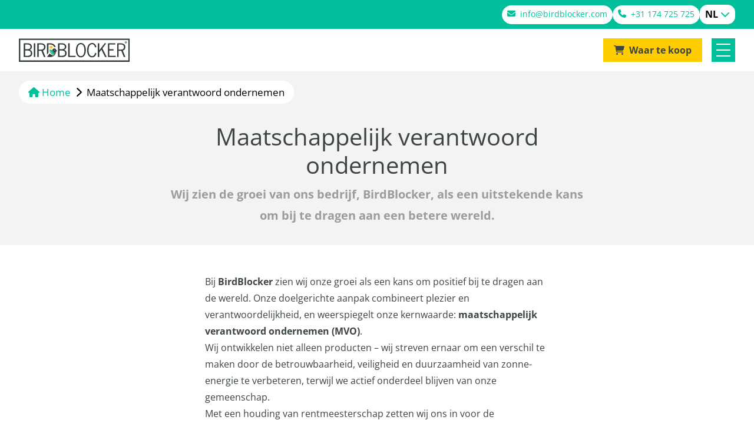

--- FILE ---
content_type: text/html; charset=utf-8
request_url: https://birdblocker.com/nl/maatschappelijk-verantwoord-ondernemen
body_size: 30504
content:
<!doctype html>
<html data-n-head-ssr lang="nl-NL" data-n-head="%7B%22lang%22:%7B%22ssr%22:%22nl-NL%22%7D%7D">
  <head >
    <meta data-n-head="ssr" charset="utf-8"><meta data-n-head="ssr" name="viewport" content="width=device-width, initial-scale=1"><meta data-n-head="ssr" name="format-detection" content="telephone=no"><meta data-n-head="ssr" data-hid="charset" charset="utf-8"><meta data-n-head="ssr" data-hid="mobile-web-app-capable" name="mobile-web-app-capable" content="yes"><meta data-n-head="ssr" data-hid="og:type" name="og:type" property="og:type" content="website"><meta data-n-head="ssr" data-hid="i18n-og" property="og:locale" content="nl_NL"><meta data-n-head="ssr" data-hid="i18n-og-alt-en-GB" property="og:locale:alternate" content="en_GB"><meta data-n-head="ssr" data-hid="i18n-og-alt-en-US" property="og:locale:alternate" content="en_US"><meta data-n-head="ssr" data-hid="i18n-og-alt-de-DE" property="og:locale:alternate" content="de_DE"><meta data-n-head="ssr" data-hid="i18n-og-alt-es-ES" property="og:locale:alternate" content="es_ES"><meta data-n-head="ssr" data-hid="i18n-og-alt-fr-FR" property="og:locale:alternate" content="fr_FR"><meta data-n-head="ssr" data-hid="i18n-og-alt-it-IT" property="og:locale:alternate" content="it_IT"><meta data-n-head="ssr" data-hid="i18n-og-alt-sv-SE" property="og:locale:alternate" content="sv_SE"><meta data-n-head="ssr" data-hid="description" name="description" content="Ontdek de inzet van BirdBlocker op het gebied van maatschappelijk verantwoord ondernemen, met de nadruk op duurzame, hoogwaardige en diervriendelijke oplossingen voor vogelwering bij zonnepanelen. Lees hoe onze innovatieve producten uw investering beschermen en tegelijkertijd bijdragen aan milieuverantwoordelijkheid en het welzijn van dieren."><meta data-n-head="ssr" property="og:title" content="BirdBlocker Maatschappelijk Verantwoord Ondernemen"><meta data-n-head="ssr" property="og:url" content="https://birdblocker.com/nl/maatschappelijk-verantwoord-ondernemen"><meta data-n-head="ssr" data-hid="og:image" property="og:image" content="/birdblocker-logo-square.jpg"><meta data-n-head="ssr" property="og:description" content="Ontdek de inzet van BirdBlocker op het gebied van maatschappelijk verantwoord ondernemen, met de nadruk op duurzame, hoogwaardige en diervriendelijke oplossingen voor vogelwering bij zonnepanelen. Lees hoe onze innovatieve producten uw investering beschermen en tegelijkertijd bijdragen aan milieuverantwoordelijkheid en het welzijn van dieren."><meta data-n-head="ssr" name="twitter:site" content="https://birdblocker.com/nl/maatschappelijk-verantwoord-ondernemen"><meta data-n-head="ssr" name="twitter:title" content="BirdBlocker Maatschappelijk Verantwoord Ondernemen"><meta data-n-head="ssr" name="twitter:description" content="Ontdek de inzet van BirdBlocker op het gebied van maatschappelijk verantwoord ondernemen, met de nadruk op duurzame, hoogwaardige en diervriendelijke oplossingen voor vogelwering bij zonnepanelen. Lees hoe onze innovatieve producten uw investering beschermen en tegelijkertijd bijdragen aan milieuverantwoordelijkheid en het welzijn van dieren."><meta data-n-head="ssr" data-hid="twitter:image:src" name="twitter:image:src" content="/birdblocker-logo-square.jpg"><meta data-n-head="ssr" itemprop="name" content="BirdBlocker Maatschappelijk Verantwoord Ondernemen"><meta data-n-head="ssr" itemprop="description" content="Ontdek de inzet van BirdBlocker op het gebied van maatschappelijk verantwoord ondernemen, met de nadruk op duurzame, hoogwaardige en diervriendelijke oplossingen voor vogelwering bij zonnepanelen. Lees hoe onze innovatieve producten uw investering beschermen en tegelijkertijd bijdragen aan milieuverantwoordelijkheid en het welzijn van dieren."><meta data-n-head="ssr" data-hid="image" itemprop="image" content="/birdblocker-logo-square.jpg"><meta data-n-head="ssr" name="robots" content="index,follow"><title>BirdBlocker Maatschappelijk Verantwoord Ondernemen</title><link data-n-head="ssr" rel="icon" type="image/x-icon" href="/icon.png"><link data-n-head="ssr" data-hid="shortcut-icon" rel="shortcut icon" href="/_nuxt/icons/icon_64x64.90cae4.png"><link data-n-head="ssr" data-hid="apple-touch-icon" rel="apple-touch-icon" href="/_nuxt/icons/icon_512x512.90cae4.png" sizes="512x512"><link data-n-head="ssr" rel="manifest" href="/_nuxt/manifest.6bec939c.json" data-hid="manifest"><link data-n-head="ssr" data-hid="i18n-alt-en" rel="alternate" href="https://birdblocker.com/corporate-social-responsibility" hreflang="en"><link data-n-head="ssr" data-hid="i18n-alt-en-US" rel="alternate" href="https://birdblocker.com/en-US/corporate-social-responsibility" hreflang="en-US"><link data-n-head="ssr" data-hid="i18n-alt-de" rel="alternate" href="https://birdblocker.com/de/unternehmerische-sozialverantwortung" hreflang="de"><link data-n-head="ssr" data-hid="i18n-alt-es" rel="alternate" href="https://birdblocker.com/es/responsabilidad-social-de-las-empresas" hreflang="es"><link data-n-head="ssr" data-hid="i18n-alt-fr" rel="alternate" href="https://birdblocker.com/fr/responsabilite-societale-des-entreprises" hreflang="fr"><link data-n-head="ssr" data-hid="i18n-alt-it" rel="alternate" href="https://birdblocker.com/it/responsabilita-sociale-impresa" hreflang="it"><link data-n-head="ssr" data-hid="i18n-alt-sv" rel="alternate" href="https://birdblocker.com/sv/foretagens-sociala-ansvar" hreflang="sv"><link data-n-head="ssr" data-hid="i18n-xd" rel="alternate" href="https://birdblocker.com/corporate-social-responsibility" hreflang="x-default"><link data-n-head="ssr" data-hid="i18n-can" rel="canonical" href="https://birdblocker.com/nl/maatschappelijk-verantwoord-ondernemen"><link data-n-head="ssr" data-hid="i18n-alt-nl-NL" rel="alternate" href="https://birdblocker.com/nl/maatschappelijk-verantwoord-ondernemen" hreflang="nl-NL"><link rel="preload" href="/_nuxt/9556763.js" as="script"><link rel="preload" href="/_nuxt/adbf502.js" as="script"><link rel="preload" href="/_nuxt/5495886.js" as="script"><link rel="preload" href="/_nuxt/e236617.js" as="script"><link rel="preload" href="/_nuxt/6436240.js" as="script"><link rel="preload" href="/_nuxt/027e1cf.js" as="script"><link rel="preload" href="/_nuxt/04d371d.js" as="script"><link rel="preload" href="/_nuxt/4a317c0.js" as="script"><link rel="preload" href="/_nuxt/4c31b1c.js" as="script"><style data-vue-ssr-id="d706d280:0 00122704:0 12d4546a:0 2ec07acc:0 2f21b48d:0 b8d2539e:0 709683a2:0 c12b98e0:0 077d26c3:0 5465f082:0 212b4ca9:0 9ab99cc8:0 1f1a7421:0">*,:after,:before{--tw-border-spacing-x:0;--tw-border-spacing-y:0;--tw-translate-x:0;--tw-translate-y:0;--tw-rotate:0;--tw-skew-x:0;--tw-skew-y:0;--tw-scale-x:1;--tw-scale-y:1;--tw-pan-x: ;--tw-pan-y: ;--tw-pinch-zoom: ;--tw-scroll-snap-strictness:proximity;--tw-gradient-from-position: ;--tw-gradient-via-position: ;--tw-gradient-to-position: ;--tw-ordinal: ;--tw-slashed-zero: ;--tw-numeric-figure: ;--tw-numeric-spacing: ;--tw-numeric-fraction: ;--tw-ring-inset: ;--tw-ring-offset-width:0px;--tw-ring-offset-color:#fff;--tw-ring-color:rgba(59,130,246,.5);--tw-ring-offset-shadow:0 0 transparent;--tw-ring-shadow:0 0 transparent;--tw-shadow:0 0 transparent;--tw-shadow-colored:0 0 transparent;--tw-blur: ;--tw-brightness: ;--tw-contrast: ;--tw-grayscale: ;--tw-hue-rotate: ;--tw-invert: ;--tw-saturate: ;--tw-sepia: ;--tw-drop-shadow: ;--tw-backdrop-blur: ;--tw-backdrop-brightness: ;--tw-backdrop-contrast: ;--tw-backdrop-grayscale: ;--tw-backdrop-hue-rotate: ;--tw-backdrop-invert: ;--tw-backdrop-opacity: ;--tw-backdrop-saturate: ;--tw-backdrop-sepia: ;--tw-contain-size: ;--tw-contain-layout: ;--tw-contain-paint: ;--tw-contain-style: }::backdrop{--tw-border-spacing-x:0;--tw-border-spacing-y:0;--tw-translate-x:0;--tw-translate-y:0;--tw-rotate:0;--tw-skew-x:0;--tw-skew-y:0;--tw-scale-x:1;--tw-scale-y:1;--tw-pan-x: ;--tw-pan-y: ;--tw-pinch-zoom: ;--tw-scroll-snap-strictness:proximity;--tw-gradient-from-position: ;--tw-gradient-via-position: ;--tw-gradient-to-position: ;--tw-ordinal: ;--tw-slashed-zero: ;--tw-numeric-figure: ;--tw-numeric-spacing: ;--tw-numeric-fraction: ;--tw-ring-inset: ;--tw-ring-offset-width:0px;--tw-ring-offset-color:#fff;--tw-ring-color:rgba(59,130,246,.5);--tw-ring-offset-shadow:0 0 transparent;--tw-ring-shadow:0 0 transparent;--tw-shadow:0 0 transparent;--tw-shadow-colored:0 0 transparent;--tw-blur: ;--tw-brightness: ;--tw-contrast: ;--tw-grayscale: ;--tw-hue-rotate: ;--tw-invert: ;--tw-saturate: ;--tw-sepia: ;--tw-drop-shadow: ;--tw-backdrop-blur: ;--tw-backdrop-brightness: ;--tw-backdrop-contrast: ;--tw-backdrop-grayscale: ;--tw-backdrop-hue-rotate: ;--tw-backdrop-invert: ;--tw-backdrop-opacity: ;--tw-backdrop-saturate: ;--tw-backdrop-sepia: ;--tw-contain-size: ;--tw-contain-layout: ;--tw-contain-paint: ;--tw-contain-style: }[multiple],[type=date],[type=datetime-local],[type=email],[type=month],[type=number],[type=password],[type=search],[type=tel],[type=text],[type=time],[type=url],[type=week],input:where(:not([type])),select,textarea{-webkit-appearance:none;-moz-appearance:none;appearance:none;background-color:#fff;border-color:#6b7280;border-radius:0;border-width:1px;font-size:1rem;line-height:1.5rem;padding:.5rem .75rem;--tw-shadow:0 0 transparent}[multiple]:focus,[type=date]:focus,[type=datetime-local]:focus,[type=email]:focus,[type=month]:focus,[type=number]:focus,[type=password]:focus,[type=search]:focus,[type=tel]:focus,[type=text]:focus,[type=time]:focus,[type=url]:focus,[type=week]:focus,input:where(:not([type])):focus,select:focus,textarea:focus{outline:2px solid transparent;outline-offset:2px;--tw-ring-inset:var(--tw-empty,/*!*/ /*!*/);--tw-ring-offset-width:0px;--tw-ring-offset-color:#fff;--tw-ring-color:#2563eb;--tw-ring-offset-shadow:var(--tw-ring-inset) 0 0 0 var(--tw-ring-offset-width) var(--tw-ring-offset-color);--tw-ring-shadow:var(--tw-ring-inset) 0 0 0 calc(1px + var(--tw-ring-offset-width)) var(--tw-ring-color);border-color:#2563eb;box-shadow:/*!*/ /*!*/ 0 0 0 0 #fff,/*!*/ /*!*/ 0 0 0 1px #2563eb,var(--tw-shadow);box-shadow:var(--tw-ring-offset-shadow),var(--tw-ring-shadow),var(--tw-shadow)}input::-moz-placeholder,textarea::-moz-placeholder{color:#6b7280;opacity:1}input::placeholder,textarea::placeholder{color:#6b7280;opacity:1}::-webkit-datetime-edit-fields-wrapper{padding:0}::-webkit-date-and-time-value{min-height:1.5em;text-align:inherit}::-webkit-datetime-edit{display:inline-flex}::-webkit-datetime-edit,::-webkit-datetime-edit-day-field,::-webkit-datetime-edit-hour-field,::-webkit-datetime-edit-meridiem-field,::-webkit-datetime-edit-millisecond-field,::-webkit-datetime-edit-minute-field,::-webkit-datetime-edit-month-field,::-webkit-datetime-edit-second-field,::-webkit-datetime-edit-year-field{padding-bottom:0;padding-top:0}select{background-image:url("data:image/svg+xml;charset=utf-8,%3Csvg xmlns='http://www.w3.org/2000/svg' fill='none' viewBox='0 0 20 20'%3E%3Cpath stroke='%236b7280' stroke-linecap='round' stroke-linejoin='round' stroke-width='1.5' d='m6 8 4 4 4-4'/%3E%3C/svg%3E");background-position:right .5rem center;background-repeat:no-repeat;background-size:1.5em 1.5em;padding-right:2.5rem;-webkit-print-color-adjust:exact;print-color-adjust:exact}[multiple],[size]:where(select:not([size="1"])){background-image:none;background-position:0 0;background-repeat:repeat;background-size:auto auto;background-size:initial;padding-right:.75rem;-webkit-print-color-adjust:inherit;print-color-adjust:inherit}[type=checkbox],[type=radio]{-webkit-appearance:none;-moz-appearance:none;appearance:none;background-color:#fff;background-origin:border-box;border-color:#6b7280;border-width:1px;color:#2563eb;display:inline-block;flex-shrink:0;height:1rem;padding:0;-webkit-print-color-adjust:exact;print-color-adjust:exact;-webkit-user-select:none;-moz-user-select:none;user-select:none;vertical-align:middle;width:1rem;--tw-shadow:0 0 transparent}[type=checkbox]{border-radius:0}[type=radio]{border-radius:100%}[type=checkbox]:focus,[type=radio]:focus{outline:2px solid transparent;outline-offset:2px;--tw-ring-inset:var(--tw-empty,/*!*/ /*!*/);--tw-ring-offset-width:2px;--tw-ring-offset-color:#fff;--tw-ring-color:#2563eb;--tw-ring-offset-shadow:var(--tw-ring-inset) 0 0 0 var(--tw-ring-offset-width) var(--tw-ring-offset-color);--tw-ring-shadow:var(--tw-ring-inset) 0 0 0 calc(2px + var(--tw-ring-offset-width)) var(--tw-ring-color);box-shadow:/*!*/ /*!*/ 0 0 0 0 #fff,/*!*/ /*!*/ 0 0 0 4px #2563eb,var(--tw-shadow);box-shadow:var(--tw-ring-offset-shadow),var(--tw-ring-shadow),var(--tw-shadow)}[type=checkbox]:checked,[type=radio]:checked{background-color:currentColor;background-position:50%;background-repeat:no-repeat;background-size:100% 100%;border-color:transparent}[type=checkbox]:checked{background-image:url("data:image/svg+xml;charset=utf-8,%3Csvg xmlns='http://www.w3.org/2000/svg' fill='%23fff' viewBox='0 0 16 16'%3E%3Cpath d='M12.207 4.793a1 1 0 0 1 0 1.414l-5 5a1 1 0 0 1-1.414 0l-2-2a1 1 0 0 1 1.414-1.414L6.5 9.086l4.293-4.293a1 1 0 0 1 1.414 0'/%3E%3C/svg%3E")}@media (forced-colors:active) {[type=checkbox]:checked{-webkit-appearance:auto;-moz-appearance:auto;appearance:auto}}[type=radio]:checked{background-image:url("data:image/svg+xml;charset=utf-8,%3Csvg xmlns='http://www.w3.org/2000/svg' fill='%23fff' viewBox='0 0 16 16'%3E%3Ccircle cx='8' cy='8' r='3'/%3E%3C/svg%3E")}@media (forced-colors:active) {[type=radio]:checked{-webkit-appearance:auto;-moz-appearance:auto;appearance:auto}}[type=checkbox]:checked:focus,[type=checkbox]:checked:hover,[type=radio]:checked:focus,[type=radio]:checked:hover{background-color:currentColor;border-color:transparent}[type=checkbox]:indeterminate{background-color:currentColor;background-image:url("data:image/svg+xml;charset=utf-8,%3Csvg xmlns='http://www.w3.org/2000/svg' fill='none' viewBox='0 0 16 16'%3E%3Cpath stroke='%23fff' stroke-linecap='round' stroke-linejoin='round' stroke-width='2' d='M4 8h8'/%3E%3C/svg%3E");background-position:50%;background-repeat:no-repeat;background-size:100% 100%;border-color:transparent}@media (forced-colors:active) {[type=checkbox]:indeterminate{-webkit-appearance:auto;-moz-appearance:auto;appearance:auto}}[type=checkbox]:indeterminate:focus,[type=checkbox]:indeterminate:hover{background-color:currentColor;border-color:transparent}[type=file]{background:transparent none repeat 0 0/auto auto padding-box border-box scroll;background:initial;border-color:inherit;border-radius:0;border-width:0;font-size:inherit;line-height:inherit;padding:0}[type=file]:focus{outline:1px solid ButtonText;outline:1px auto -webkit-focus-ring-color}.container{margin-left:auto;margin-right:auto;padding-left:2rem;padding-right:2rem;width:100%}@media (min-width:100%){.container{max-width:100%}}@media (min-width:640px){.container{max-width:640px}}@media (min-width:768px){.container{max-width:768px}}@media (min-width:1024px){.container{max-width:1024px}}@media (min-width:1280px){.container{max-width:1280px}}@media (min-width:1320px){.container{max-width:1320px}}@media (min-width:1720px){.container{max-width:1720px}}.prose{color:#3c4543;max-width:65ch}.prose :where(p):not(:where([class~=not-prose],[class~=not-prose] *)){margin-bottom:1.25em;margin-top:1.25em}.prose :where([class~=lead]):not(:where([class~=not-prose],[class~=not-prose] *)){color:var(--tw-prose-lead);font-size:1.25em;line-height:1.6;margin-bottom:1.2em;margin-top:1.2em}.prose :where(a):not(:where([class~=not-prose],[class~=not-prose] *)){color:#2563eb;font-weight:500;-webkit-text-decoration:underline;text-decoration:underline}.prose :where(strong):not(:where([class~=not-prose],[class~=not-prose] *)){color:var(--tw-prose-bold);font-weight:600}.prose :where(a strong):not(:where([class~=not-prose],[class~=not-prose] *)){color:inherit}.prose :where(blockquote strong):not(:where([class~=not-prose],[class~=not-prose] *)){color:inherit}.prose :where(thead th strong):not(:where([class~=not-prose],[class~=not-prose] *)){color:inherit}.prose :where(ol):not(:where([class~=not-prose],[class~=not-prose] *)){list-style-type:decimal;margin-bottom:1.25em;margin-top:1.25em;padding-left:1.625em}.prose :where(ol[type=A]):not(:where([class~=not-prose],[class~=not-prose] *)){list-style-type:upper-alpha}.prose :where(ol[type=a]):not(:where([class~=not-prose],[class~=not-prose] *)){list-style-type:lower-alpha}.prose :where(ol[type=A s]):not(:where([class~=not-prose],[class~=not-prose] *)){list-style-type:upper-alpha}.prose :where(ol[type=a s]):not(:where([class~=not-prose],[class~=not-prose] *)){list-style-type:lower-alpha}.prose :where(ol[type=I]):not(:where([class~=not-prose],[class~=not-prose] *)){list-style-type:upper-roman}.prose :where(ol[type=i]):not(:where([class~=not-prose],[class~=not-prose] *)){list-style-type:lower-roman}.prose :where(ol[type=I s]):not(:where([class~=not-prose],[class~=not-prose] *)){list-style-type:upper-roman}.prose :where(ol[type=i s]):not(:where([class~=not-prose],[class~=not-prose] *)){list-style-type:lower-roman}.prose :where(ol[type="1"]):not(:where([class~=not-prose],[class~=not-prose] *)){list-style-type:decimal}.prose :where(ul):not(:where([class~=not-prose],[class~=not-prose] *)){list-style-type:disc;margin-bottom:1.25em;margin-top:1.25em;padding-left:1.625em}.prose :where(ol>li):not(:where([class~=not-prose],[class~=not-prose] *))::marker{color:var(--tw-prose-counters);font-weight:400}.prose :where(ul>li):not(:where([class~=not-prose],[class~=not-prose] *))::marker{color:var(--tw-prose-bullets)}.prose :where(dt):not(:where([class~=not-prose],[class~=not-prose] *)){color:var(--tw-prose-headings);font-weight:600;margin-top:1.25em}.prose :where(hr):not(:where([class~=not-prose],[class~=not-prose] *)){border-color:var(--tw-prose-hr);border-top-width:1px;margin-bottom:3em;margin-top:3em}.prose :where(blockquote):not(:where([class~=not-prose],[class~=not-prose] *)){border-left-color:var(--tw-prose-quote-borders);border-left-width:.25rem;color:var(--tw-prose-quotes);font-style:italic;font-weight:500;margin-bottom:1.6em;margin-top:1.6em;padding-left:1em;quotes:"\201C""\201D""\2018""\2019"}.prose :where(blockquote p:first-of-type):not(:where([class~=not-prose],[class~=not-prose] *)):before{content:open-quote}.prose :where(blockquote p:last-of-type):not(:where([class~=not-prose],[class~=not-prose] *)):after{content:close-quote}.prose :where(h1):not(:where([class~=not-prose],[class~=not-prose] *)){color:var(--tw-prose-headings);font-size:2.25em;font-weight:800;line-height:1.1111111;margin-bottom:.8888889em;margin-top:0}.prose :where(h1 strong):not(:where([class~=not-prose],[class~=not-prose] *)){color:inherit;font-weight:900}.prose :where(h2):not(:where([class~=not-prose],[class~=not-prose] *)){color:var(--tw-prose-headings);font-size:1.5em;font-weight:700;line-height:1.3333333;margin-bottom:1em;margin-top:2em}.prose :where(h2 strong):not(:where([class~=not-prose],[class~=not-prose] *)){color:inherit;font-weight:800}.prose :where(h3):not(:where([class~=not-prose],[class~=not-prose] *)){color:var(--tw-prose-headings);font-size:1.25em;font-weight:600;line-height:1.6;margin-bottom:.6em;margin-top:1.6em}.prose :where(h3 strong):not(:where([class~=not-prose],[class~=not-prose] *)){color:inherit;font-weight:700}.prose :where(h4):not(:where([class~=not-prose],[class~=not-prose] *)){color:var(--tw-prose-headings);font-weight:600;line-height:1.5;margin-bottom:.5em;margin-top:1.5em}.prose :where(h4 strong):not(:where([class~=not-prose],[class~=not-prose] *)){color:inherit;font-weight:700}.prose :where(img):not(:where([class~=not-prose],[class~=not-prose] *)){margin-bottom:2em;margin-top:2em}.prose :where(picture):not(:where([class~=not-prose],[class~=not-prose] *)){display:block;margin-bottom:2em;margin-top:2em}.prose :where(video):not(:where([class~=not-prose],[class~=not-prose] *)){margin-bottom:2em;margin-top:2em}.prose :where(kbd):not(:where([class~=not-prose],[class~=not-prose] *)){border-radius:.3125rem;box-shadow:0 0 0 1px rgb(var(--tw-prose-kbd-shadows)/10%),0 3px 0 rgb(var(--tw-prose-kbd-shadows)/10%);color:var(--tw-prose-kbd);font-family:inherit;font-size:.875em;font-weight:500;padding:.1875em .375em}.prose :where(code):not(:where([class~=not-prose],[class~=not-prose] *)){color:var(--tw-prose-code);font-size:.875em;font-weight:600}.prose :where(code):not(:where([class~=not-prose],[class~=not-prose] *)):before{content:"`"}.prose :where(code):not(:where([class~=not-prose],[class~=not-prose] *)):after{content:"`"}.prose :where(a code):not(:where([class~=not-prose],[class~=not-prose] *)){color:inherit}.prose :where(h1 code):not(:where([class~=not-prose],[class~=not-prose] *)){color:inherit}.prose :where(h2 code):not(:where([class~=not-prose],[class~=not-prose] *)){color:inherit;font-size:.875em}.prose :where(h3 code):not(:where([class~=not-prose],[class~=not-prose] *)){color:inherit;font-size:.9em}.prose :where(h4 code):not(:where([class~=not-prose],[class~=not-prose] *)){color:inherit}.prose :where(blockquote code):not(:where([class~=not-prose],[class~=not-prose] *)){color:inherit}.prose :where(thead th code):not(:where([class~=not-prose],[class~=not-prose] *)){color:inherit}.prose :where(pre):not(:where([class~=not-prose],[class~=not-prose] *)){background-color:var(--tw-prose-pre-bg);border-radius:.375rem;color:var(--tw-prose-pre-code);font-size:.875em;font-weight:400;line-height:1.7142857;margin-bottom:1.7142857em;margin-top:1.7142857em;overflow-x:auto;padding:.8571429em 1.1428571em}.prose :where(pre code):not(:where([class~=not-prose],[class~=not-prose] *)){background-color:transparent;border-radius:0;border-width:0;color:inherit;font-family:inherit;font-size:inherit;font-weight:inherit;line-height:inherit;padding:0}.prose :where(pre code):not(:where([class~=not-prose],[class~=not-prose] *)):before{content:none}.prose :where(pre code):not(:where([class~=not-prose],[class~=not-prose] *)):after{content:none}.prose :where(table):not(:where([class~=not-prose],[class~=not-prose] *)){font-size:.875em;line-height:1.7142857;margin-bottom:2em;margin-top:2em;table-layout:auto;width:100%}.prose :where(thead):not(:where([class~=not-prose],[class~=not-prose] *)){border-bottom-color:var(--tw-prose-th-borders);border-bottom-width:1px}.prose :where(thead th):not(:where([class~=not-prose],[class~=not-prose] *)){color:var(--tw-prose-headings);font-weight:600;padding-bottom:.5714286em;padding-left:.5714286em;padding-right:.5714286em;vertical-align:bottom}.prose :where(tbody tr):not(:where([class~=not-prose],[class~=not-prose] *)){border-bottom-color:var(--tw-prose-td-borders);border-bottom-width:1px}.prose :where(tbody tr:last-child):not(:where([class~=not-prose],[class~=not-prose] *)){border-bottom-width:0}.prose :where(tbody td):not(:where([class~=not-prose],[class~=not-prose] *)){vertical-align:baseline}.prose :where(tfoot):not(:where([class~=not-prose],[class~=not-prose] *)){border-top-color:var(--tw-prose-th-borders);border-top-width:1px}.prose :where(tfoot td):not(:where([class~=not-prose],[class~=not-prose] *)){vertical-align:top}.prose :where(th,td):not(:where([class~=not-prose],[class~=not-prose] *)){text-align:left}.prose :where(figure>*):not(:where([class~=not-prose],[class~=not-prose] *)){margin-bottom:0;margin-top:0}.prose :where(figcaption):not(:where([class~=not-prose],[class~=not-prose] *)){color:var(--tw-prose-captions);font-size:.875em;line-height:1.4285714;margin-top:.8571429em}.prose{--tw-prose-body:#374151;--tw-prose-headings:#111827;--tw-prose-lead:#4b5563;--tw-prose-links:#111827;--tw-prose-bold:#111827;--tw-prose-counters:#6b7280;--tw-prose-bullets:#d1d5db;--tw-prose-hr:#e5e7eb;--tw-prose-quotes:#111827;--tw-prose-quote-borders:#e5e7eb;--tw-prose-captions:#6b7280;--tw-prose-kbd:#111827;--tw-prose-kbd-shadows:17 24 39;--tw-prose-code:#111827;--tw-prose-pre-code:#e5e7eb;--tw-prose-pre-bg:#1f2937;--tw-prose-th-borders:#d1d5db;--tw-prose-td-borders:#e5e7eb;--tw-prose-invert-body:#d1d5db;--tw-prose-invert-headings:#fff;--tw-prose-invert-lead:#9ca3af;--tw-prose-invert-links:#fff;--tw-prose-invert-bold:#fff;--tw-prose-invert-counters:#9ca3af;--tw-prose-invert-bullets:#4b5563;--tw-prose-invert-hr:#374151;--tw-prose-invert-quotes:#f3f4f6;--tw-prose-invert-quote-borders:#374151;--tw-prose-invert-captions:#9ca3af;--tw-prose-invert-kbd:#fff;--tw-prose-invert-kbd-shadows:255 255 255;--tw-prose-invert-code:#fff;--tw-prose-invert-pre-code:#d1d5db;--tw-prose-invert-pre-bg:rgba(0,0,0,.5);--tw-prose-invert-th-borders:#4b5563;--tw-prose-invert-td-borders:#374151;font-size:1rem;line-height:1.75}.prose :where(picture>img):not(:where([class~=not-prose],[class~=not-prose] *)){margin-bottom:0;margin-top:0}.prose :where(li):not(:where([class~=not-prose],[class~=not-prose] *)){margin-bottom:.5em;margin-top:.5em}.prose :where(ol>li):not(:where([class~=not-prose],[class~=not-prose] *)){padding-left:.375em}.prose :where(ul>li):not(:where([class~=not-prose],[class~=not-prose] *)){padding-left:.375em}.prose :where(.prose>ul>li p):not(:where([class~=not-prose],[class~=not-prose] *)){margin-bottom:.75em;margin-top:.75em}.prose :where(.prose>ul>li>p:first-child):not(:where([class~=not-prose],[class~=not-prose] *)){margin-top:1.25em}.prose :where(.prose>ul>li>p:last-child):not(:where([class~=not-prose],[class~=not-prose] *)){margin-bottom:1.25em}.prose :where(.prose>ol>li>p:first-child):not(:where([class~=not-prose],[class~=not-prose] *)){margin-top:1.25em}.prose :where(.prose>ol>li>p:last-child):not(:where([class~=not-prose],[class~=not-prose] *)){margin-bottom:1.25em}.prose :where(ul ul,ul ol,ol ul,ol ol):not(:where([class~=not-prose],[class~=not-prose] *)){margin-bottom:.75em;margin-top:.75em}.prose :where(dl):not(:where([class~=not-prose],[class~=not-prose] *)){margin-bottom:1.25em;margin-top:1.25em}.prose :where(dd):not(:where([class~=not-prose],[class~=not-prose] *)){margin-top:.5em;padding-left:1.625em}.prose :where(hr+*):not(:where([class~=not-prose],[class~=not-prose] *)){margin-top:0}.prose :where(h2+*):not(:where([class~=not-prose],[class~=not-prose] *)){margin-top:0}.prose :where(h3+*):not(:where([class~=not-prose],[class~=not-prose] *)){margin-top:0}.prose :where(h4+*):not(:where([class~=not-prose],[class~=not-prose] *)){margin-top:0}.prose :where(thead th:first-child):not(:where([class~=not-prose],[class~=not-prose] *)){padding-left:0}.prose :where(thead th:last-child):not(:where([class~=not-prose],[class~=not-prose] *)){padding-right:0}.prose :where(tbody td,tfoot td):not(:where([class~=not-prose],[class~=not-prose] *)){padding:.5714286em}.prose :where(tbody td:first-child,tfoot td:first-child):not(:where([class~=not-prose],[class~=not-prose] *)){padding-left:0}.prose :where(tbody td:last-child,tfoot td:last-child):not(:where([class~=not-prose],[class~=not-prose] *)){padding-right:0}.prose :where(figure):not(:where([class~=not-prose],[class~=not-prose] *)){margin:2em 0}.prose :where(.prose>:first-child):not(:where([class~=not-prose],[class~=not-prose] *)){margin-top:0}.prose :where(.prose>:last-child):not(:where([class~=not-prose],[class~=not-prose] *)){margin-bottom:0}.prose-xl{font-size:1.25rem;line-height:1.8}.prose-xl :where(p):not(:where([class~=not-prose],[class~=not-prose] *)){margin-bottom:1.2em;margin-top:1.2em}.prose-xl :where([class~=lead]):not(:where([class~=not-prose],[class~=not-prose] *)){font-size:1.2em;line-height:1.5;margin-bottom:1em;margin-top:1em}.prose-xl :where(blockquote):not(:where([class~=not-prose],[class~=not-prose] *)){margin-bottom:1.6em;margin-top:1.6em;padding-left:1.0666667em}.prose-xl :where(h1):not(:where([class~=not-prose],[class~=not-prose] *)){font-size:2.8em;line-height:1;margin-bottom:.8571429em;margin-top:0}.prose-xl :where(h2):not(:where([class~=not-prose],[class~=not-prose] *)){font-size:1.8em;line-height:1.1111111;margin-bottom:.8888889em;margin-top:1.5555556em}.prose-xl :where(h3):not(:where([class~=not-prose],[class~=not-prose] *)){font-size:1.5em;line-height:1.3333333;margin-bottom:.6666667em;margin-top:1.6em}.prose-xl :where(h4):not(:where([class~=not-prose],[class~=not-prose] *)){line-height:1.6;margin-bottom:.6em;margin-top:1.8em}.prose-xl :where(img):not(:where([class~=not-prose],[class~=not-prose] *)){margin-bottom:2em;margin-top:2em}.prose-xl :where(picture):not(:where([class~=not-prose],[class~=not-prose] *)){margin-bottom:2em;margin-top:2em}.prose-xl :where(picture>img):not(:where([class~=not-prose],[class~=not-prose] *)){margin-bottom:0;margin-top:0}.prose-xl :where(video):not(:where([class~=not-prose],[class~=not-prose] *)){margin-bottom:2em;margin-top:2em}.prose-xl :where(kbd):not(:where([class~=not-prose],[class~=not-prose] *)){border-radius:.3125rem;font-size:.9em;padding:.25em .4em}.prose-xl :where(code):not(:where([class~=not-prose],[class~=not-prose] *)){font-size:.9em}.prose-xl :where(h2 code):not(:where([class~=not-prose],[class~=not-prose] *)){font-size:.8611111em}.prose-xl :where(h3 code):not(:where([class~=not-prose],[class~=not-prose] *)){font-size:.9em}.prose-xl :where(pre):not(:where([class~=not-prose],[class~=not-prose] *)){border-radius:.5rem;font-size:.9em;line-height:1.7777778;margin-bottom:2em;margin-top:2em;padding:1.1111111em 1.3333333em}.prose-xl :where(ol):not(:where([class~=not-prose],[class~=not-prose] *)){margin-bottom:1.2em;margin-top:1.2em;padding-left:1.6em}.prose-xl :where(ul):not(:where([class~=not-prose],[class~=not-prose] *)){margin-bottom:1.2em;margin-top:1.2em;padding-left:1.6em}.prose-xl :where(li):not(:where([class~=not-prose],[class~=not-prose] *)){margin-bottom:.6em;margin-top:.6em}.prose-xl :where(ol>li):not(:where([class~=not-prose],[class~=not-prose] *)){padding-left:.4em}.prose-xl :where(ul>li):not(:where([class~=not-prose],[class~=not-prose] *)){padding-left:.4em}.prose-xl :where(.prose-xl>ul>li p):not(:where([class~=not-prose],[class~=not-prose] *)){margin-bottom:.8em;margin-top:.8em}.prose-xl :where(.prose-xl>ul>li>p:first-child):not(:where([class~=not-prose],[class~=not-prose] *)){margin-top:1.2em}.prose-xl :where(.prose-xl>ul>li>p:last-child):not(:where([class~=not-prose],[class~=not-prose] *)){margin-bottom:1.2em}.prose-xl :where(.prose-xl>ol>li>p:first-child):not(:where([class~=not-prose],[class~=not-prose] *)){margin-top:1.2em}.prose-xl :where(.prose-xl>ol>li>p:last-child):not(:where([class~=not-prose],[class~=not-prose] *)){margin-bottom:1.2em}.prose-xl :where(ul ul,ul ol,ol ul,ol ol):not(:where([class~=not-prose],[class~=not-prose] *)){margin-bottom:.8em;margin-top:.8em}.prose-xl :where(dl):not(:where([class~=not-prose],[class~=not-prose] *)){margin-bottom:1.2em;margin-top:1.2em}.prose-xl :where(dt):not(:where([class~=not-prose],[class~=not-prose] *)){margin-top:1.2em}.prose-xl :where(dd):not(:where([class~=not-prose],[class~=not-prose] *)){margin-top:.6em;padding-left:1.6em}.prose-xl :where(hr):not(:where([class~=not-prose],[class~=not-prose] *)){margin-bottom:2.8em;margin-top:2.8em}.prose-xl :where(hr+*):not(:where([class~=not-prose],[class~=not-prose] *)){margin-top:0}.prose-xl :where(h2+*):not(:where([class~=not-prose],[class~=not-prose] *)){margin-top:0}.prose-xl :where(h3+*):not(:where([class~=not-prose],[class~=not-prose] *)){margin-top:0}.prose-xl :where(h4+*):not(:where([class~=not-prose],[class~=not-prose] *)){margin-top:0}.prose-xl :where(table):not(:where([class~=not-prose],[class~=not-prose] *)){font-size:.9em;line-height:1.5555556}.prose-xl :where(thead th):not(:where([class~=not-prose],[class~=not-prose] *)){padding-bottom:.8888889em;padding-left:.6666667em;padding-right:.6666667em}.prose-xl :where(thead th:first-child):not(:where([class~=not-prose],[class~=not-prose] *)){padding-left:0}.prose-xl :where(thead th:last-child):not(:where([class~=not-prose],[class~=not-prose] *)){padding-right:0}.prose-xl :where(tbody td,tfoot td):not(:where([class~=not-prose],[class~=not-prose] *)){padding:.8888889em .6666667em}.prose-xl :where(tbody td:first-child,tfoot td:first-child):not(:where([class~=not-prose],[class~=not-prose] *)){padding-left:0}.prose-xl :where(tbody td:last-child,tfoot td:last-child):not(:where([class~=not-prose],[class~=not-prose] *)){padding-right:0}.prose-xl :where(figure):not(:where([class~=not-prose],[class~=not-prose] *)){margin-bottom:2em;margin-top:2em}.prose-xl :where(figure>*):not(:where([class~=not-prose],[class~=not-prose] *)){margin-bottom:0;margin-top:0}.prose-xl :where(figcaption):not(:where([class~=not-prose],[class~=not-prose] *)){font-size:.9em;line-height:1.5555556;margin-top:1em}.prose-xl :where(.prose-xl>:first-child):not(:where([class~=not-prose],[class~=not-prose] *)){margin-top:0}.prose-xl :where(.prose-xl>:last-child):not(:where([class~=not-prose],[class~=not-prose] *)){margin-bottom:0}.btn{font-weight:500;padding:.625rem 1.25rem}.btn:focus{outline:2px solid transparent;outline-offset:2px;--tw-ring-offset-shadow:var(--tw-ring-inset) 0 0 0 var(--tw-ring-offset-width) var(--tw-ring-offset-color);--tw-ring-shadow:var(--tw-ring-inset) 0 0 0 calc(4px + var(--tw-ring-offset-width)) var(--tw-ring-color);box-shadow:/*!*/ /*!*/ 0 0 0 0 #fff,var(--tw-ring-shadow),0 0 transparent;box-shadow:var(--tw-ring-offset-shadow),var(--tw-ring-shadow),var(--tw-shadow,0 0 transparent)}.btn.disabled{cursor:not-allowed}.btn.disabled,.btn.disabled:hover{--tw-border-opacity:1;background-color:#6b7280;background-color:rgba(107,114,128,var(--tw-bg-opacity,1));border-color:#6b7280;border-color:rgba(107,114,128,var(--tw-border-opacity,1))}.btn-blue,.btn.disabled,.btn.disabled:hover{--tw-bg-opacity:1;--tw-text-opacity:1;color:#fff;color:rgba(255,255,255,var(--tw-text-opacity,1))}.btn-blue{background-color:#2563eb;background-color:rgba(37,99,235,var(--tw-bg-opacity,1))}.btn-blue:hover{--tw-bg-opacity:1;background-color:#3b82f6;background-color:rgba(59,130,246,var(--tw-bg-opacity,1))}.btn-blue:focus{--tw-ring-opacity:1;--tw-ring-color:rgba(147,197,253,var(--tw-ring-opacity,1))}.dark .btn-blue,.dark .btn-blue:hover{--tw-bg-opacity:1;background-color:#2563eb;background-color:rgba(37,99,235,var(--tw-bg-opacity,1))}.dark .btn-blue:focus{--tw-ring-opacity:1;--tw-ring-color:rgba(59,130,246,var(--tw-ring-opacity,1))}.btn-red{--tw-bg-opacity:1;background-color:#dc2626;background-color:rgba(220,38,38,var(--tw-bg-opacity,1));--tw-text-opacity:1;color:#fff;color:rgba(255,255,255,var(--tw-text-opacity,1))}.btn-red:hover{--tw-bg-opacity:1;background-color:#ef4444;background-color:rgba(239,68,68,var(--tw-bg-opacity,1))}.btn-red:focus{--tw-ring-opacity:1;--tw-ring-color:rgba(252,165,165,var(--tw-ring-opacity,1))}.dark .btn-red,.dark .btn-red:hover{--tw-bg-opacity:1;background-color:#dc2626;background-color:rgba(220,38,38,var(--tw-bg-opacity,1))}.dark .btn-red:focus{--tw-ring-opacity:1;--tw-ring-color:rgba(239,68,68,var(--tw-ring-opacity,1))}.btn-green{--tw-bg-opacity:1;background-color:#16a34a;background-color:rgba(22,163,74,var(--tw-bg-opacity,1));--tw-text-opacity:1;color:#fff;color:rgba(255,255,255,var(--tw-text-opacity,1))}.btn-green:hover{--tw-bg-opacity:1;background-color:#22c55e;background-color:rgba(34,197,94,var(--tw-bg-opacity,1))}.btn-green:focus{--tw-ring-opacity:1;--tw-ring-color:rgba(134,239,172,var(--tw-ring-opacity,1))}.dark .btn-green,.dark .btn-green:hover{--tw-bg-opacity:1;background-color:#16a34a;background-color:rgba(22,163,74,var(--tw-bg-opacity,1))}.dark .btn-green:focus{--tw-ring-opacity:1;--tw-ring-color:rgba(34,197,94,var(--tw-ring-opacity,1))}.btn-yellow{--tw-bg-opacity:1;background-color:#f8d000;background-color:rgba(248,208,0,var(--tw-bg-opacity,1));--tw-text-opacity:1;color:#fff;color:rgba(255,255,255,var(--tw-text-opacity,1))}.btn-yellow:hover{--tw-bg-opacity:1;background-color:#d19d00;background-color:rgba(209,157,0,var(--tw-bg-opacity,1))}.btn-yellow:focus{--tw-ring-opacity:1;--tw-ring-color:rgba(255,244,65,var(--tw-ring-opacity,1))}.dark .btn-yellow{--tw-bg-opacity:1;background-color:#f8d000;background-color:rgba(248,208,0,var(--tw-bg-opacity,1))}.dark .btn-yellow:hover{--tw-bg-opacity:1;background-color:#d19d00;background-color:rgba(209,157,0,var(--tw-bg-opacity,1))}.dark .btn-yellow:focus{--tw-ring-opacity:1;--tw-ring-color:rgba(248,208,0,var(--tw-ring-opacity,1))}.btn-white{--tw-bg-opacity:1;background-color:#fff;background-color:rgba(255,255,255,var(--tw-bg-opacity,1));--tw-text-opacity:1;color:#111827;color:rgba(17,24,39,var(--tw-text-opacity,1));--tw-ring-offset-shadow:var(--tw-ring-inset) 0 0 0 var(--tw-ring-offset-width) var(--tw-ring-offset-color);--tw-ring-shadow:var(--tw-ring-inset) 0 0 0 calc(1px + var(--tw-ring-offset-width)) var(--tw-ring-color);box-shadow:/*!*/ /*!*/ 0 0 0 0 #fff,/*!*/ /*!*/ 0 0 0 1px #2563eb,0 0 transparent;box-shadow:var(--tw-ring-offset-shadow),var(--tw-ring-shadow),var(--tw-shadow,0 0 transparent);--tw-ring-inset:inset;--tw-ring-opacity:1;--tw-ring-color:rgba(209,213,219,var(--tw-ring-opacity,1))}.btn-white:hover{--tw-bg-opacity:1;background-color:#f3f4f6;background-color:rgba(243,244,246,var(--tw-bg-opacity,1))}.sr-only{height:1px;margin:-1px;overflow:hidden;padding:0;position:absolute;width:1px;clip:rect(0,0,0,0);border-width:0;white-space:nowrap}.fixed{position:fixed}.absolute{position:absolute}.relative{position:relative}.sticky{position:sticky}.inset-0{bottom:0;left:0;right:0;top:0}.-right-100{right:-25rem}.-top-2{top:-.5rem}.bottom-0{bottom:0}.bottom-6{bottom:1.5rem}.left-0{left:0}.left-1\/2{left:50%}.left-5{left:1.25rem}.right-0{right:0}.right-4{right:1rem}.top-0{top:0}.top-1\/2{top:50%}.top-35\.5{top:8.875rem}.top-7{top:1.75rem}.top-\[142px\]{top:142px}.isolate{isolation:isolate}.-z-10{z-index:-10}.z-10{z-index:10}.z-20{z-index:20}.z-30{z-index:30}.z-50{z-index:50}.z-\[110\]{z-index:110}.z-\[5\]{z-index:5}.col-span-12{grid-column:span 12/span 12}.m-0{margin:0}.m-2{margin:.5rem}.m-4{margin:1rem}.m-auto{margin:auto}.mx-1{margin-left:.25rem;margin-right:.25rem}.mx-2{margin-left:.5rem;margin-right:.5rem}.mx-auto{margin-left:auto;margin-right:auto}.my-0{margin-bottom:0;margin-top:0}.my-2{margin-bottom:.5rem;margin-top:.5rem}.\!mb-6{margin-bottom:1.5rem!important}.-ml-0\.5{margin-left:-.125rem}.-ml-4{margin-left:-1rem}.mb-0{margin-bottom:0}.mb-1{margin-bottom:.25rem}.mb-12{margin-bottom:3rem}.mb-2{margin-bottom:.5rem}.mb-3{margin-bottom:.75rem}.mb-4{margin-bottom:1rem}.mb-5{margin-bottom:1.25rem}.mb-6{margin-bottom:1.5rem}.mb-7\.5{margin-bottom:1.875rem}.mb-auto{margin-bottom:auto}.me-auto{margin-right:auto}.ml-1{margin-left:.25rem}.ml-2{margin-left:.5rem}.ml-3{margin-left:.75rem}.ml-4{margin-left:1rem}.ml-\[19px\]{margin-left:19px}.ml-auto{margin-left:auto}.mr-0{margin-right:0}.mr-1{margin-right:.25rem}.mr-2{margin-right:.5rem}.mr-4{margin-right:1rem}.mr-8{margin-right:2rem}.mr-auto{margin-right:auto}.ms-1{margin-left:.25rem}.mt-1{margin-top:.25rem}.mt-2{margin-top:.5rem}.mt-3{margin-top:.75rem}.mt-4{margin-top:1rem}.mt-5{margin-top:1.25rem}.mt-6{margin-top:1.5rem}.mt-8{margin-top:2rem}.mt-auto{margin-top:auto}.box-border{box-sizing:border-box}.line-clamp-3{display:-webkit-box;overflow:hidden;-webkit-box-orient:vertical;-webkit-line-clamp:3}.block{display:block}.inline-block{display:inline-block}.\!flex{display:flex!important}.flex{display:flex}.inline-flex{display:inline-flex}.table{display:table}.grid{display:grid}.hidden{display:none}.size-0\.5{height:.125rem;width:.125rem}.size-4{height:1rem;width:1rem}.size-full{height:100%;width:100%}.h-0\.5{height:.125rem}.h-1{height:.25rem}.h-10{height:2.5rem}.h-150{height:37.5rem}.h-4{height:1rem}.h-5{height:1.25rem}.h-50{height:12.5rem}.h-6{height:1.5rem}.h-8{height:2rem}.h-auto{height:auto}.h-full{height:100%}.max-h-full{max-height:100%}.min-h-14{min-height:3.5rem}.min-h-150{min-height:37.5rem}.w-0\.5{width:.125rem}.w-1{width:.25rem}.w-10{width:2.5rem}.w-15{width:3.75rem}.w-25{width:6.25rem}.w-37\.5{width:9.375rem}.w-4{width:1rem}.w-5{width:1.25rem}.w-full{width:100%}.max-w-192{max-width:48rem}.flex-none{flex:none}.-translate-x-1\/2{--tw-translate-x:-50%;transform:translate(-50%,var(--tw-translate-y)) rotate(var(--tw-rotate)) skewX(var(--tw-skew-x)) skewY(var(--tw-skew-y)) scaleX(var(--tw-scale-x)) scaleY(var(--tw-scale-y));transform:translate(var(--tw-translate-x),var(--tw-translate-y)) rotate(var(--tw-rotate)) skewX(var(--tw-skew-x)) skewY(var(--tw-skew-y)) scaleX(var(--tw-scale-x)) scaleY(var(--tw-scale-y))}.-translate-y-1\/2{--tw-translate-y:-50%;transform:translate(var(--tw-translate-x),-50%) rotate(var(--tw-rotate)) skewX(var(--tw-skew-x)) skewY(var(--tw-skew-y)) scaleX(var(--tw-scale-x)) scaleY(var(--tw-scale-y));transform:translate(var(--tw-translate-x),var(--tw-translate-y)) rotate(var(--tw-rotate)) skewX(var(--tw-skew-x)) skewY(var(--tw-skew-y)) scaleX(var(--tw-scale-x)) scaleY(var(--tw-scale-y))}.rotate-\[135deg\]{--tw-rotate:135deg;transform:translate(var(--tw-translate-x),var(--tw-translate-y)) rotate(135deg) skewX(var(--tw-skew-x)) skewY(var(--tw-skew-y)) scaleX(var(--tw-scale-x)) scaleY(var(--tw-scale-y));transform:translate(var(--tw-translate-x),var(--tw-translate-y)) rotate(var(--tw-rotate)) skewX(var(--tw-skew-x)) skewY(var(--tw-skew-y)) scaleX(var(--tw-scale-x)) scaleY(var(--tw-scale-y))}.scale-150{--tw-scale-x:1.5;--tw-scale-y:1.5;transform:translate(var(--tw-translate-x),var(--tw-translate-y)) rotate(var(--tw-rotate)) skewX(var(--tw-skew-x)) skewY(var(--tw-skew-y)) scaleX(1.5) scaleY(1.5)}.scale-150,.transform{transform:translate(var(--tw-translate-x),var(--tw-translate-y)) rotate(var(--tw-rotate)) skewX(var(--tw-skew-x)) skewY(var(--tw-skew-y)) scaleX(var(--tw-scale-x)) scaleY(var(--tw-scale-y))}@keyframes pulse{50%{opacity:.5}}.animate-pulse{animation:pulse 2s cubic-bezier(.4,0,.6,1) infinite}.cursor-pointer{cursor:pointer}.list-outside{list-style-position:outside}.list-none{list-style-type:none}.grid-cols-1{grid-template-columns:repeat(1,minmax(0,1fr))}.grid-cols-12{grid-template-columns:repeat(12,minmax(0,1fr))}.flex-col{flex-direction:column}.flex-wrap{flex-wrap:wrap}.items-start{align-items:flex-start}.items-center{align-items:center}.items-stretch{align-items:stretch}.justify-end{justify-content:flex-end}.justify-center{justify-content:center}.justify-between{justify-content:space-between}.gap-2{gap:.5rem}.gap-3{gap:.75rem}.gap-4{gap:1rem}.gap-5{gap:1.25rem}.gap-6{gap:1.5rem}.gap-8{gap:2rem}.gap-x-0\.5{-moz-column-gap:.125rem;column-gap:.125rem}.gap-x-2\.5{-moz-column-gap:.625rem;column-gap:.625rem}.gap-x-4{-moz-column-gap:1rem;column-gap:1rem}.gap-x-6{-moz-column-gap:1.5rem;column-gap:1.5rem}.gap-y-1{row-gap:.25rem}.space-y-5>:not([hidden])~:not([hidden]){--tw-space-y-reverse:0;margin-bottom:0;margin-bottom:calc(1.25rem*var(--tw-space-y-reverse));margin-top:1.25rem;margin-top:calc(1.25rem*(1 - var(--tw-space-y-reverse)))}.overflow-auto{overflow:auto}.overflow-hidden{overflow:hidden}.overflow-y-scroll{overflow-y:scroll}.truncate{overflow:hidden;text-overflow:ellipsis;white-space:nowrap}.text-wrap{text-wrap:wrap}.rounded{border-radius:.25rem}.rounded-2xl{border-radius:1rem}.rounded-\[15px\]{border-radius:15px}.rounded-\[5px\]{border-radius:5px}.rounded-full{border-radius:9999px}.rounded-md{border-radius:.375rem}.border{border-width:1px}.border-0{border-width:0}.border-2{border-width:2px}.border-b{border-bottom-width:1px}.border-b-2{border-bottom-width:2px}.border-r{border-right-width:1px}.border-solid{border-style:solid}.border-\[\#efefef\]{--tw-border-opacity:1;border-color:#efefef;border-color:rgba(239,239,239,var(--tw-border-opacity,1))}.border-brandgreen{--tw-border-opacity:1;border-color:#00bf9a;border-color:rgba(0,191,154,var(--tw-border-opacity,1))}.border-brandyellow{--tw-border-opacity:1;border-color:#f8d000;border-color:rgba(248,208,0,var(--tw-border-opacity,1))}.border-gray-300{--tw-border-opacity:1;border-color:#d1d5db;border-color:rgba(209,213,219,var(--tw-border-opacity,1))}.border-lightgray{--tw-border-opacity:1;border-color:#f3f3f3;border-color:rgba(243,243,243,var(--tw-border-opacity,1))}.border-white{--tw-border-opacity:1;border-color:#fff;border-color:rgba(255,255,255,var(--tw-border-opacity,1))}.\!bg-white{--tw-bg-opacity:1!important;background-color:#fff!important;background-color:rgba(255,255,255,var(--tw-bg-opacity,1))!important}.bg-black{--tw-bg-opacity:1;background-color:#000;background-color:rgba(0,0,0,var(--tw-bg-opacity,1))}.bg-blue-500{--tw-bg-opacity:1;background-color:#3b82f6;background-color:rgba(59,130,246,var(--tw-bg-opacity,1))}.bg-blue-500\/0{background-color:rgba(59,130,246,0)}.bg-blue-500\/10{background-color:rgba(59,130,246,.1)}.bg-blue-500\/100{background-color:#3b82f6}.bg-blue-500\/15{background-color:rgba(59,130,246,.15)}.bg-blue-500\/20{background-color:rgba(59,130,246,.2)}.bg-blue-500\/25{background-color:rgba(59,130,246,.25)}.bg-blue-500\/30{background-color:rgba(59,130,246,.3)}.bg-blue-500\/35{background-color:rgba(59,130,246,.35)}.bg-blue-500\/40{background-color:rgba(59,130,246,.4)}.bg-blue-500\/45{background-color:rgba(59,130,246,.45)}.bg-blue-500\/5{background-color:rgba(59,130,246,.05)}.bg-blue-500\/50{background-color:rgba(59,130,246,.5)}.bg-blue-500\/55{background-color:rgba(59,130,246,.55)}.bg-blue-500\/60{background-color:rgba(59,130,246,.6)}.bg-blue-500\/65{background-color:rgba(59,130,246,.65)}.bg-blue-500\/70{background-color:rgba(59,130,246,.7)}.bg-blue-500\/75{background-color:rgba(59,130,246,.75)}.bg-blue-500\/80{background-color:rgba(59,130,246,.8)}.bg-blue-500\/85{background-color:rgba(59,130,246,.85)}.bg-blue-500\/90{background-color:rgba(59,130,246,.9)}.bg-blue-500\/95{background-color:rgba(59,130,246,.95)}.bg-brandblack{--tw-bg-opacity:1;background-color:#3c4543;background-color:rgba(60,69,67,var(--tw-bg-opacity,1))}.bg-brandblack-900{--tw-bg-opacity:1;background-color:#2e3332;background-color:rgba(46,51,50,var(--tw-bg-opacity,1))}.bg-brandgreen{--tw-bg-opacity:1;background-color:#00bf9a;background-color:rgba(0,191,154,var(--tw-bg-opacity,1))}.bg-brandyellow{--tw-bg-opacity:1;background-color:#f8d000;background-color:rgba(248,208,0,var(--tw-bg-opacity,1))}.bg-darkgray{--tw-bg-opacity:1;background-color:#9c9c9c;background-color:rgba(156,156,156,var(--tw-bg-opacity,1))}.bg-gray-100{--tw-bg-opacity:1;background-color:#f3f4f6;background-color:rgba(243,244,246,var(--tw-bg-opacity,1))}.bg-gray-200{--tw-bg-opacity:1;background-color:#e5e7eb;background-color:rgba(229,231,235,var(--tw-bg-opacity,1))}.bg-green-500{--tw-bg-opacity:1;background-color:#22c55e;background-color:rgba(34,197,94,var(--tw-bg-opacity,1))}.bg-green-500\/0{background-color:rgba(34,197,94,0)}.bg-green-500\/10{background-color:rgba(34,197,94,.1)}.bg-green-500\/100{background-color:#22c55e}.bg-green-500\/15{background-color:rgba(34,197,94,.15)}.bg-green-500\/20{background-color:rgba(34,197,94,.2)}.bg-green-500\/25{background-color:rgba(34,197,94,.25)}.bg-green-500\/30{background-color:rgba(34,197,94,.3)}.bg-green-500\/35{background-color:rgba(34,197,94,.35)}.bg-green-500\/40{background-color:rgba(34,197,94,.4)}.bg-green-500\/45{background-color:rgba(34,197,94,.45)}.bg-green-500\/5{background-color:rgba(34,197,94,.05)}.bg-green-500\/50{background-color:rgba(34,197,94,.5)}.bg-green-500\/55{background-color:rgba(34,197,94,.55)}.bg-green-500\/60{background-color:rgba(34,197,94,.6)}.bg-green-500\/65{background-color:rgba(34,197,94,.65)}.bg-green-500\/70{background-color:rgba(34,197,94,.7)}.bg-green-500\/75{background-color:rgba(34,197,94,.75)}.bg-green-500\/80{background-color:rgba(34,197,94,.8)}.bg-green-500\/85{background-color:rgba(34,197,94,.85)}.bg-green-500\/90{background-color:rgba(34,197,94,.9)}.bg-green-500\/95{background-color:rgba(34,197,94,.95)}.bg-lightgray{--tw-bg-opacity:1;background-color:#f3f3f3;background-color:rgba(243,243,243,var(--tw-bg-opacity,1))}.bg-red-500{--tw-bg-opacity:1;background-color:#ef4444;background-color:rgba(239,68,68,var(--tw-bg-opacity,1))}.bg-red-500\/0{background-color:rgba(239,68,68,0)}.bg-red-500\/10{background-color:rgba(239,68,68,.1)}.bg-red-500\/100{background-color:#ef4444}.bg-red-500\/15{background-color:rgba(239,68,68,.15)}.bg-red-500\/20{background-color:rgba(239,68,68,.2)}.bg-red-500\/25{background-color:rgba(239,68,68,.25)}.bg-red-500\/30{background-color:rgba(239,68,68,.3)}.bg-red-500\/35{background-color:rgba(239,68,68,.35)}.bg-red-500\/40{background-color:rgba(239,68,68,.4)}.bg-red-500\/45{background-color:rgba(239,68,68,.45)}.bg-red-500\/5{background-color:rgba(239,68,68,.05)}.bg-red-500\/50{background-color:rgba(239,68,68,.5)}.bg-red-500\/55{background-color:rgba(239,68,68,.55)}.bg-red-500\/60{background-color:rgba(239,68,68,.6)}.bg-red-500\/65{background-color:rgba(239,68,68,.65)}.bg-red-500\/70{background-color:rgba(239,68,68,.7)}.bg-red-500\/75{background-color:rgba(239,68,68,.75)}.bg-red-500\/80{background-color:rgba(239,68,68,.8)}.bg-red-500\/85{background-color:rgba(239,68,68,.85)}.bg-red-500\/90{background-color:rgba(239,68,68,.9)}.bg-red-500\/95{background-color:rgba(239,68,68,.95)}.bg-white{--tw-bg-opacity:1;background-color:#fff;background-color:rgba(255,255,255,var(--tw-bg-opacity,1))}.bg-yellow-500{--tw-bg-opacity:1;background-color:#eab308;background-color:rgba(234,179,8,var(--tw-bg-opacity,1))}.bg-yellow-500\/0{background-color:rgba(234,179,8,0)}.bg-yellow-500\/10{background-color:rgba(234,179,8,.1)}.bg-yellow-500\/100{background-color:#eab308}.bg-yellow-500\/15{background-color:rgba(234,179,8,.15)}.bg-yellow-500\/20{background-color:rgba(234,179,8,.2)}.bg-yellow-500\/25{background-color:rgba(234,179,8,.25)}.bg-yellow-500\/30{background-color:rgba(234,179,8,.3)}.bg-yellow-500\/35{background-color:rgba(234,179,8,.35)}.bg-yellow-500\/40{background-color:rgba(234,179,8,.4)}.bg-yellow-500\/45{background-color:rgba(234,179,8,.45)}.bg-yellow-500\/5{background-color:rgba(234,179,8,.05)}.bg-yellow-500\/50{background-color:rgba(234,179,8,.5)}.bg-yellow-500\/55{background-color:rgba(234,179,8,.55)}.bg-yellow-500\/60{background-color:rgba(234,179,8,.6)}.bg-yellow-500\/65{background-color:rgba(234,179,8,.65)}.bg-yellow-500\/70{background-color:rgba(234,179,8,.7)}.bg-yellow-500\/75{background-color:rgba(234,179,8,.75)}.bg-yellow-500\/80{background-color:rgba(234,179,8,.8)}.bg-yellow-500\/85{background-color:rgba(234,179,8,.85)}.bg-yellow-500\/90{background-color:rgba(234,179,8,.9)}.bg-yellow-500\/95{background-color:rgba(234,179,8,.95)}.bg-opacity-50{--tw-bg-opacity:0.5}.bg-opacity-75{--tw-bg-opacity:0.75}.bg-gradient-to-r{background-image:linear-gradient(to right,var(--tw-gradient-stops))}.bg-gradient-to-t{background-image:linear-gradient(to top,var(--tw-gradient-stops))}.from-brandblack-900{--tw-gradient-from:#2e3332 var(--tw-gradient-from-position);--tw-gradient-to:rgba(46,51,50,0) var(--tw-gradient-to-position);--tw-gradient-stops:var(--tw-gradient-from),var(--tw-gradient-to)}.from-brandgreen{--tw-gradient-from:#00bf9a var(--tw-gradient-from-position);--tw-gradient-to:rgba(0,191,154,0) var(--tw-gradient-to-position);--tw-gradient-stops:var(--tw-gradient-from),var(--tw-gradient-to)}.via-brandblack-900\/40{--tw-gradient-to:rgba(46,51,50,0) var(--tw-gradient-to-position);--tw-gradient-stops:var(--tw-gradient-from),rgba(46,51,50,.4) var(--tw-gradient-via-position),var(--tw-gradient-to)}.to-brandyellow{--tw-gradient-to:#f8d000 var(--tw-gradient-to-position)}.bg-cover{background-size:cover}.bg-center{background-position:50%}.bg-no-repeat{background-repeat:no-repeat}.fill-white\/50{fill:hsla(0,0%,100%,.5)}.object-cover{-o-object-fit:cover;object-fit:cover}.p-0{padding:0}.p-0\.5{padding:.125rem}.p-12{padding:3rem}.p-2{padding:.5rem}.p-4{padding:1rem}.p-6{padding:1.5rem}.p-8{padding:2rem}.px-0{padding-left:0;padding-right:0}.px-1{padding-left:.25rem;padding-right:.25rem}.px-12{padding-left:3rem;padding-right:3rem}.px-2{padding-left:.5rem;padding-right:.5rem}.px-3{padding-left:.75rem;padding-right:.75rem}.px-4{padding-left:1rem;padding-right:1rem}.px-6{padding-left:1.5rem;padding-right:1.5rem}.px-8{padding-left:2rem;padding-right:2rem}.py-0{padding-bottom:0;padding-top:0}.py-0\.5{padding-bottom:.125rem;padding-top:.125rem}.py-1{padding-bottom:.25rem;padding-top:.25rem}.py-1\.5{padding-bottom:.375rem;padding-top:.375rem}.py-12{padding-bottom:3rem;padding-top:3rem}.py-2{padding-bottom:.5rem;padding-top:.5rem}.py-4{padding-bottom:1rem;padding-top:1rem}.pb-0{padding-bottom:0}.pb-12{padding-bottom:3rem}.pb-4{padding-bottom:1rem}.pb-8{padding-bottom:2rem}.pl-0{padding-left:0}.pl-4{padding-left:1rem}.pr-10{padding-right:2.5rem}.pr-2{padding-right:.5rem}.pt-0{padding-top:0}.pt-24{padding-top:6rem}.pt-4{padding-top:1rem}.pt-60{padding-top:15rem}.text-center{text-align:center}.text-right{text-align:right}.align-middle{vertical-align:middle}.text-2xl{font-size:1.5rem;line-height:2rem}.text-\[0\.9rem\]{font-size:.9rem}.text-\[100px\]{font-size:100px}.text-\[40px\]{font-size:40px}.text-\[50px\]{font-size:50px}.text-base{font-size:1rem}.text-base,.text-lg\/6{line-height:1.5rem}.text-lg\/6{font-size:1.125rem}.text-regular{font-size:17px}.text-sm{line-height:1.25rem}.text-sm,.text-sm\/6{font-size:.875rem}.text-sm\/6{line-height:1.5rem}.text-xl{font-size:1.25rem;line-height:1.75rem}.font-bold{font-weight:700}.font-extrabold{font-weight:800}.font-medium{font-weight:500}.font-semibold{font-weight:600}.font-thin{font-weight:100}.uppercase{text-transform:uppercase}.italic{font-style:italic}.leading-6{line-height:1.5rem}.leading-\[1\.2\]{line-height:1.2}.\!text-black{color:#000!important;color:rgba(0,0,0,var(--tw-text-opacity,1))!important}.\!text-black,.\!text-white{--tw-text-opacity:1!important}.\!text-white{color:#fff!important;color:rgba(255,255,255,var(--tw-text-opacity,1))!important}.text-blue-500{--tw-text-opacity:1;color:#3b82f6;color:rgba(59,130,246,var(--tw-text-opacity,1))}.text-blue-500\/0{color:rgba(59,130,246,0)}.text-blue-500\/10{color:rgba(59,130,246,.1)}.text-blue-500\/100{color:#3b82f6}.text-blue-500\/15{color:rgba(59,130,246,.15)}.text-blue-500\/20{color:rgba(59,130,246,.2)}.text-blue-500\/25{color:rgba(59,130,246,.25)}.text-blue-500\/30{color:rgba(59,130,246,.3)}.text-blue-500\/35{color:rgba(59,130,246,.35)}.text-blue-500\/40{color:rgba(59,130,246,.4)}.text-blue-500\/45{color:rgba(59,130,246,.45)}.text-blue-500\/5{color:rgba(59,130,246,.05)}.text-blue-500\/50{color:rgba(59,130,246,.5)}.text-blue-500\/55{color:rgba(59,130,246,.55)}.text-blue-500\/60{color:rgba(59,130,246,.6)}.text-blue-500\/65{color:rgba(59,130,246,.65)}.text-blue-500\/70{color:rgba(59,130,246,.7)}.text-blue-500\/75{color:rgba(59,130,246,.75)}.text-blue-500\/80{color:rgba(59,130,246,.8)}.text-blue-500\/85{color:rgba(59,130,246,.85)}.text-blue-500\/90{color:rgba(59,130,246,.9)}.text-blue-500\/95{color:rgba(59,130,246,.95)}.text-brandblack{--tw-text-opacity:1;color:#3c4543;color:rgba(60,69,67,var(--tw-text-opacity,1))}.text-brandgreen{--tw-text-opacity:1;color:#00bf9a;color:rgba(0,191,154,var(--tw-text-opacity,1))}.text-brandyellow{--tw-text-opacity:1;color:#f8d000;color:rgba(248,208,0,var(--tw-text-opacity,1))}.text-darkgray{--tw-text-opacity:1;color:#9c9c9c;color:rgba(156,156,156,var(--tw-text-opacity,1))}.text-gray-300{--tw-text-opacity:1;color:#d1d5db;color:rgba(209,213,219,var(--tw-text-opacity,1))}.text-gray-500{--tw-text-opacity:1;color:#6b7280;color:rgba(107,114,128,var(--tw-text-opacity,1))}.text-gray-600{--tw-text-opacity:1;color:#4b5563;color:rgba(75,85,99,var(--tw-text-opacity,1))}.text-gray-700{--tw-text-opacity:1;color:#374151;color:rgba(55,65,81,var(--tw-text-opacity,1))}.text-gray-900{--tw-text-opacity:1;color:#111827;color:rgba(17,24,39,var(--tw-text-opacity,1))}.text-green-500{--tw-text-opacity:1;color:#22c55e;color:rgba(34,197,94,var(--tw-text-opacity,1))}.text-green-500\/0{color:rgba(34,197,94,0)}.text-green-500\/10{color:rgba(34,197,94,.1)}.text-green-500\/100{color:#22c55e}.text-green-500\/15{color:rgba(34,197,94,.15)}.text-green-500\/20{color:rgba(34,197,94,.2)}.text-green-500\/25{color:rgba(34,197,94,.25)}.text-green-500\/30{color:rgba(34,197,94,.3)}.text-green-500\/35{color:rgba(34,197,94,.35)}.text-green-500\/40{color:rgba(34,197,94,.4)}.text-green-500\/45{color:rgba(34,197,94,.45)}.text-green-500\/5{color:rgba(34,197,94,.05)}.text-green-500\/50{color:rgba(34,197,94,.5)}.text-green-500\/55{color:rgba(34,197,94,.55)}.text-green-500\/60{color:rgba(34,197,94,.6)}.text-green-500\/65{color:rgba(34,197,94,.65)}.text-green-500\/70{color:rgba(34,197,94,.7)}.text-green-500\/75{color:rgba(34,197,94,.75)}.text-green-500\/80{color:rgba(34,197,94,.8)}.text-green-500\/85{color:rgba(34,197,94,.85)}.text-green-500\/90{color:rgba(34,197,94,.9)}.text-green-500\/95{color:rgba(34,197,94,.95)}.text-indigo-600{--tw-text-opacity:1;color:#4f46e5;color:rgba(79,70,229,var(--tw-text-opacity,1))}.text-red-500{--tw-text-opacity:1;color:#ef4444;color:rgba(239,68,68,var(--tw-text-opacity,1))}.text-red-500\/0{color:rgba(239,68,68,0)}.text-red-500\/10{color:rgba(239,68,68,.1)}.text-red-500\/100{color:#ef4444}.text-red-500\/15{color:rgba(239,68,68,.15)}.text-red-500\/20{color:rgba(239,68,68,.2)}.text-red-500\/25{color:rgba(239,68,68,.25)}.text-red-500\/30{color:rgba(239,68,68,.3)}.text-red-500\/35{color:rgba(239,68,68,.35)}.text-red-500\/40{color:rgba(239,68,68,.4)}.text-red-500\/45{color:rgba(239,68,68,.45)}.text-red-500\/5{color:rgba(239,68,68,.05)}.text-red-500\/50{color:rgba(239,68,68,.5)}.text-red-500\/55{color:rgba(239,68,68,.55)}.text-red-500\/60{color:rgba(239,68,68,.6)}.text-red-500\/65{color:rgba(239,68,68,.65)}.text-red-500\/70{color:rgba(239,68,68,.7)}.text-red-500\/75{color:rgba(239,68,68,.75)}.text-red-500\/80{color:rgba(239,68,68,.8)}.text-red-500\/85{color:rgba(239,68,68,.85)}.text-red-500\/90{color:rgba(239,68,68,.9)}.text-red-500\/95{color:rgba(239,68,68,.95)}.text-white{--tw-text-opacity:1;color:#fff;color:rgba(255,255,255,var(--tw-text-opacity,1))}.text-yellow-500{--tw-text-opacity:1;color:#eab308;color:rgba(234,179,8,var(--tw-text-opacity,1))}.text-yellow-500\/0{color:rgba(234,179,8,0)}.text-yellow-500\/10{color:rgba(234,179,8,.1)}.text-yellow-500\/100{color:#eab308}.text-yellow-500\/15{color:rgba(234,179,8,.15)}.text-yellow-500\/20{color:rgba(234,179,8,.2)}.text-yellow-500\/25{color:rgba(234,179,8,.25)}.text-yellow-500\/30{color:rgba(234,179,8,.3)}.text-yellow-500\/35{color:rgba(234,179,8,.35)}.text-yellow-500\/40{color:rgba(234,179,8,.4)}.text-yellow-500\/45{color:rgba(234,179,8,.45)}.text-yellow-500\/5{color:rgba(234,179,8,.05)}.text-yellow-500\/50{color:rgba(234,179,8,.5)}.text-yellow-500\/55{color:rgba(234,179,8,.55)}.text-yellow-500\/60{color:rgba(234,179,8,.6)}.text-yellow-500\/65{color:rgba(234,179,8,.65)}.text-yellow-500\/70{color:rgba(234,179,8,.7)}.text-yellow-500\/75{color:rgba(234,179,8,.75)}.text-yellow-500\/80{color:rgba(234,179,8,.8)}.text-yellow-500\/85{color:rgba(234,179,8,.85)}.text-yellow-500\/90{color:rgba(234,179,8,.9)}.text-yellow-500\/95{color:rgba(234,179,8,.95)}.underline{text-decoration-line:underline}.no-underline{text-decoration-line:none}.opacity-100{opacity:1}.opacity-50{opacity:.5}.ring-1{--tw-ring-offset-shadow:var(--tw-ring-inset) 0 0 0 var(--tw-ring-offset-width) var(--tw-ring-offset-color);--tw-ring-shadow:var(--tw-ring-inset) 0 0 0 calc(1px + var(--tw-ring-offset-width)) var(--tw-ring-color);box-shadow:/*!*/ /*!*/ 0 0 0 0 #fff,/*!*/ /*!*/ 0 0 0 1px #2563eb,0 0 transparent;box-shadow:var(--tw-ring-offset-shadow),var(--tw-ring-shadow),var(--tw-shadow,0 0 transparent)}.ring-inset{--tw-ring-inset:inset}.ring-brandblack-900\/10{--tw-ring-color:rgba(46,51,50,.1)}.filter{filter:var(--tw-blur) var(--tw-brightness) var(--tw-contrast) var(--tw-grayscale) var(--tw-hue-rotate) var(--tw-invert) var(--tw-saturate) var(--tw-sepia) var(--tw-drop-shadow)}.transition{transition-duration:.15s;transition-property:color,background-color,border-color,text-decoration-color,fill,stroke,opacity,box-shadow,transform,filter,-webkit-backdrop-filter;transition-property:color,background-color,border-color,text-decoration-color,fill,stroke,opacity,box-shadow,transform,filter,backdrop-filter;transition-property:color,background-color,border-color,text-decoration-color,fill,stroke,opacity,box-shadow,transform,filter,backdrop-filter,-webkit-backdrop-filter;transition-timing-function:cubic-bezier(.4,0,.2,1)}.transition-all{transition-duration:.15s;transition-property:all;transition-timing-function:cubic-bezier(.4,0,.2,1)}.transition-transform{transition-duration:.15s;transition-property:transform;transition-timing-function:cubic-bezier(.4,0,.2,1)}.duration-300{transition-duration:.3s}.duration-\[400\]{transition-duration:400}.ease-in{transition-timing-function:cubic-bezier(.4,0,1,1)}.ease-in-out{transition-timing-function:cubic-bezier(.4,0,.2,1)}.before\:absolute:before{content:var(--tw-content);position:absolute}.before\:-top-2\.5:before{content:var(--tw-content);top:-.625rem}.before\:top-0:before{content:var(--tw-content);top:0}.before\:z-10:before{content:var(--tw-content);z-index:10}.before\:h-0\.5:before{content:var(--tw-content);height:.125rem}.before\:w-full:before{content:var(--tw-content);width:100%}.before\:rotate-90:before{content:var(--tw-content);--tw-rotate:90deg;transform:translate(var(--tw-translate-x),var(--tw-translate-y)) rotate(90deg) skewX(var(--tw-skew-x)) skewY(var(--tw-skew-y)) scaleX(var(--tw-scale-x)) scaleY(var(--tw-scale-y));transform:translate(var(--tw-translate-x),var(--tw-translate-y)) rotate(var(--tw-rotate)) skewX(var(--tw-skew-x)) skewY(var(--tw-skew-y)) scaleX(var(--tw-scale-x)) scaleY(var(--tw-scale-y))}.before\:bg-inherit:before{background-color:inherit;content:var(--tw-content)}.before\:content-\[\'\'\]:before{--tw-content:"";content:"";content:var(--tw-content)}.after\:absolute:after{content:var(--tw-content);position:absolute}.after\:top-2\.5:after{content:var(--tw-content);top:.625rem}.after\:z-10:after{content:var(--tw-content);z-index:10}.after\:hidden:after{content:var(--tw-content);display:none}.after\:h-0\.5:after{content:var(--tw-content);height:.125rem}.after\:w-full:after{content:var(--tw-content);width:100%}.after\:bg-inherit:after{background-color:inherit;content:var(--tw-content)}.after\:content-\[\'\'\]:after{--tw-content:"";content:"";content:var(--tw-content)}.last\:mb-0:last-child{margin-bottom:0}.last\:border-none:last-child{border-style:none}.hover\:translate-x-2:hover{--tw-translate-x:0.5rem;transform:translate(.5rem,var(--tw-translate-y)) rotate(var(--tw-rotate)) skewX(var(--tw-skew-x)) skewY(var(--tw-skew-y)) scaleX(var(--tw-scale-x)) scaleY(var(--tw-scale-y));transform:translate(var(--tw-translate-x),var(--tw-translate-y)) rotate(var(--tw-rotate)) skewX(var(--tw-skew-x)) skewY(var(--tw-skew-y)) scaleX(var(--tw-scale-x)) scaleY(var(--tw-scale-y))}.hover\:rotate-\[225deg\]:hover{--tw-rotate:225deg;transform:translate(var(--tw-translate-x),var(--tw-translate-y)) rotate(225deg) skewX(var(--tw-skew-x)) skewY(var(--tw-skew-y)) scaleX(var(--tw-scale-x)) scaleY(var(--tw-scale-y));transform:translate(var(--tw-translate-x),var(--tw-translate-y)) rotate(var(--tw-rotate)) skewX(var(--tw-skew-x)) skewY(var(--tw-skew-y)) scaleX(var(--tw-scale-x)) scaleY(var(--tw-scale-y))}.hover\:scale-150:hover{--tw-scale-x:1.5;--tw-scale-y:1.5;transform:translate(var(--tw-translate-x),var(--tw-translate-y)) rotate(var(--tw-rotate)) skewX(var(--tw-skew-x)) skewY(var(--tw-skew-y)) scaleX(1.5) scaleY(1.5);transform:translate(var(--tw-translate-x),var(--tw-translate-y)) rotate(var(--tw-rotate)) skewX(var(--tw-skew-x)) skewY(var(--tw-skew-y)) scaleX(var(--tw-scale-x)) scaleY(var(--tw-scale-y))}.hover\:bg-transparent:hover{background-color:transparent}.hover\:\!text-white:hover{--tw-text-opacity:1!important;color:#fff!important;color:rgba(255,255,255,var(--tw-text-opacity,1))!important}.hover\:text-brandgreen:hover{--tw-text-opacity:1;color:#00bf9a;color:rgba(0,191,154,var(--tw-text-opacity,1))}.hover\:underline:hover{text-decoration-line:underline}.focus\:ring-indigo-600:focus{--tw-ring-opacity:1;--tw-ring-color:rgba(79,70,229,var(--tw-ring-opacity,1))}.group:hover .group-hover\:-translate-x-1{--tw-translate-x:-0.25rem;transform:translate(-.25rem,var(--tw-translate-y)) rotate(var(--tw-rotate)) skewX(var(--tw-skew-x)) skewY(var(--tw-skew-y)) scaleX(var(--tw-scale-x)) scaleY(var(--tw-scale-y));transform:translate(var(--tw-translate-x),var(--tw-translate-y)) rotate(var(--tw-rotate)) skewX(var(--tw-skew-x)) skewY(var(--tw-skew-y)) scaleX(var(--tw-scale-x)) scaleY(var(--tw-scale-y))}.group:hover .group-hover\:translate-x-1{--tw-translate-x:0.25rem;transform:translate(.25rem,var(--tw-translate-y)) rotate(var(--tw-rotate)) skewX(var(--tw-skew-x)) skewY(var(--tw-skew-y)) scaleX(var(--tw-scale-x)) scaleY(var(--tw-scale-y));transform:translate(var(--tw-translate-x),var(--tw-translate-y)) rotate(var(--tw-rotate)) skewX(var(--tw-skew-x)) skewY(var(--tw-skew-y)) scaleX(var(--tw-scale-x)) scaleY(var(--tw-scale-y))}.group:hover .group-hover\:translate-x-\[10px\]{--tw-translate-x:10px;transform:translate(10px,var(--tw-translate-y)) rotate(var(--tw-rotate)) skewX(var(--tw-skew-x)) skewY(var(--tw-skew-y)) scaleX(var(--tw-scale-x)) scaleY(var(--tw-scale-y));transform:translate(var(--tw-translate-x),var(--tw-translate-y)) rotate(var(--tw-rotate)) skewX(var(--tw-skew-x)) skewY(var(--tw-skew-y)) scaleX(var(--tw-scale-x)) scaleY(var(--tw-scale-y))}.group:hover .group-hover\:translate-x-\[5px\]{--tw-translate-x:5px;transform:translate(5px,var(--tw-translate-y)) rotate(var(--tw-rotate)) skewX(var(--tw-skew-x)) skewY(var(--tw-skew-y)) scaleX(var(--tw-scale-x)) scaleY(var(--tw-scale-y));transform:translate(var(--tw-translate-x),var(--tw-translate-y)) rotate(var(--tw-rotate)) skewX(var(--tw-skew-x)) skewY(var(--tw-skew-y)) scaleX(var(--tw-scale-x)) scaleY(var(--tw-scale-y))}.group:hover .group-hover\:scale-\[1\.2\]{--tw-scale-x:1.2;--tw-scale-y:1.2;transform:translate(var(--tw-translate-x),var(--tw-translate-y)) rotate(var(--tw-rotate)) skewX(var(--tw-skew-x)) skewY(var(--tw-skew-y)) scaleX(1.2) scaleY(1.2);transform:translate(var(--tw-translate-x),var(--tw-translate-y)) rotate(var(--tw-rotate)) skewX(var(--tw-skew-x)) skewY(var(--tw-skew-y)) scaleX(var(--tw-scale-x)) scaleY(var(--tw-scale-y))}.group:hover .group-hover\:text-brandgreen{--tw-text-opacity:1;color:#00bf9a;color:rgba(0,191,154,var(--tw-text-opacity,1))}.group:hover .group-hover\:text-white{--tw-text-opacity:1;color:#fff;color:rgba(255,255,255,var(--tw-text-opacity,1))}.group:hover .group-hover\:opacity-100{opacity:1}@media (min-width:100%){.xs\:w-100{width:25rem}}@media (min-width:640px){.sm\:mr-1{margin-right:.25rem}.sm\:mr-2{margin-right:.5rem}.sm\:block{display:block}.sm\:inline-block{display:inline-block}.sm\:grid-cols-2{grid-template-columns:repeat(2,minmax(0,1fr))}.sm\:pt-48{padding-top:12rem}}@media (min-width:768px){.md\:order-1{order:1}.md\:col-span-2{grid-column:span 2/span 2}.md\:col-span-5{grid-column:span 5/span 5}.md\:col-span-7{grid-column:span 7/span 7}.md\:m-0{margin:0}.md\:mb-0{margin-bottom:0}.md\:mr-0{margin-right:0}.md\:mr-4{margin-right:1rem}.md\:mt-0{margin-top:0}.md\:block{display:block}.md\:hidden{display:none}.md\:w-2\/3{width:66.666667%}.md\:grid-cols-2{grid-template-columns:repeat(2,minmax(0,1fr))}.md\:grid-cols-3{grid-template-columns:repeat(3,minmax(0,1fr))}.md\:flex-row{flex-direction:row}.md\:p-12{padding:3rem}.md\:p-6{padding:1.5rem}.md\:pb-0{padding-bottom:0}.md\:pb-6{padding-bottom:1.5rem}.md\:pt-36{padding-top:9rem}.md\:pt-4{padding-top:1rem}}@media (min-width:1024px){.lg\:col-span-4{grid-column:span 4/span 4}.lg\:col-span-7{grid-column:span 7/span 7}.lg\:col-span-8{grid-column:span 8/span 8}.lg\:col-end-13{grid-column-end:13}.lg\:mb-0{margin-bottom:0}.lg\:mt-0{margin-top:0}.lg\:block{display:block}.lg\:hidden{display:none}.lg\:w-1\/2{width:50%}.lg\:w-1\/3{width:33.333333%}.lg\:w-2\/3{width:66.666667%}.lg\:grid-cols-2{grid-template-columns:repeat(2,minmax(0,1fr))}.lg\:grid-cols-3{grid-template-columns:repeat(3,minmax(0,1fr))}.lg\:grid-cols-4{grid-template-columns:repeat(4,minmax(0,1fr))}.lg\:pl-12{padding-left:3rem}.lg\:pr-12{padding-right:3rem}}@media (min-width:1280px){.xl\:col-span-3{grid-column:span 3/span 3}.xl\:col-span-9{grid-column:span 9/span 9}.xl\:grid-cols-3{grid-template-columns:repeat(3,minmax(0,1fr))}.xl\:pt-60{padding-top:15rem}}@media (min-width:1320px){.\32xl\:flex{display:flex}.\32xl\:hidden{display:none}.\32xl\:grid-cols-3{grid-template-columns:repeat(3,minmax(0,1fr))}.\32xl\:grid-cols-4{grid-template-columns:repeat(4,minmax(0,1fr))}}@media (min-width:1720px){.\33xl\:grid-cols-4{grid-template-columns:repeat(4,minmax(0,1fr))}}
:host,:root{--fa-font-solid:normal 900 1em/1 "Font Awesome 6 Free";--fa-font-regular:normal 400 1em/1 "Font Awesome 6 Free";--fa-font-light:normal 300 1em/1 "Font Awesome 6 Pro";--fa-font-thin:normal 100 1em/1 "Font Awesome 6 Pro";--fa-font-duotone:normal 900 1em/1 "Font Awesome 6 Duotone";--fa-font-duotone-regular:normal 400 1em/1 "Font Awesome 6 Duotone";--fa-font-duotone-light:normal 300 1em/1 "Font Awesome 6 Duotone";--fa-font-duotone-thin:normal 100 1em/1 "Font Awesome 6 Duotone";--fa-font-brands:normal 400 1em/1 "Font Awesome 6 Brands";--fa-font-sharp-solid:normal 900 1em/1 "Font Awesome 6 Sharp";--fa-font-sharp-regular:normal 400 1em/1 "Font Awesome 6 Sharp";--fa-font-sharp-light:normal 300 1em/1 "Font Awesome 6 Sharp";--fa-font-sharp-thin:normal 100 1em/1 "Font Awesome 6 Sharp";--fa-font-sharp-duotone-solid:normal 900 1em/1 "Font Awesome 6 Sharp Duotone";--fa-font-sharp-duotone-regular:normal 400 1em/1 "Font Awesome 6 Sharp Duotone";--fa-font-sharp-duotone-light:normal 300 1em/1 "Font Awesome 6 Sharp Duotone";--fa-font-sharp-duotone-thin:normal 100 1em/1 "Font Awesome 6 Sharp Duotone"}svg.svg-inline--fa:not(:host),svg.svg-inline--fa:not(:root){box-sizing:content-box;overflow:visible}.svg-inline--fa{display:inline-block;display:var(--fa-display,inline-block);height:1em;overflow:visible;vertical-align:-.125em}.svg-inline--fa.fa-2xs{vertical-align:.1em}.svg-inline--fa.fa-xs{vertical-align:0}.svg-inline--fa.fa-sm{vertical-align:-.07143em}.svg-inline--fa.fa-lg{vertical-align:-.2em}.svg-inline--fa.fa-xl{vertical-align:-.25em}.svg-inline--fa.fa-2xl{vertical-align:-.3125em}.svg-inline--fa.fa-pull-left{margin-right:.3em;margin-right:var(--fa-pull-margin,.3em);width:auto}.svg-inline--fa.fa-pull-right{margin-left:.3em;margin-left:var(--fa-pull-margin,.3em);width:auto}.svg-inline--fa.fa-li{top:.25em;width:2em;width:var(--fa-li-width,2em)}.svg-inline--fa.fa-fw{width:1.25em;width:var(--fa-fw-width,1.25em)}.fa-layers svg.svg-inline--fa{bottom:0;left:0;margin:auto;position:absolute;right:0;top:0}.fa-layers-counter,.fa-layers-text{display:inline-block;position:absolute;text-align:center}.fa-layers{display:inline-block;height:1em;position:relative;text-align:center;vertical-align:-.125em;width:1em}.fa-layers svg.svg-inline--fa{transform-origin:center center}.fa-layers-text{left:50%;top:50%;transform:translate(-50%,-50%);transform-origin:center center}.fa-layers-counter{background-color:#ff253a;background-color:var(--fa-counter-background-color,#ff253a);border-radius:1em;border-radius:var(--fa-counter-border-radius,1em);box-sizing:border-box;color:#fff;color:var(--fa-inverse,#fff);line-height:1;line-height:var(--fa-counter-line-height,1);max-width:5em;max-width:var(--fa-counter-max-width,5em);min-width:1.5em;min-width:var(--fa-counter-min-width,1.5em);overflow:hidden;padding:.25em .5em;padding:var(--fa-counter-padding,.25em .5em);right:0;right:var(--fa-right,0);text-overflow:ellipsis;top:0;top:var(--fa-top,0);transform:scale(.25);transform:scale(var(--fa-counter-scale,.25));transform-origin:top right}.fa-layers-bottom-right{bottom:0;bottom:var(--fa-bottom,0);right:0;right:var(--fa-right,0);top:auto;transform:scale(.25);transform:scale(var(--fa-layers-scale,.25));transform-origin:bottom right}.fa-layers-bottom-left{bottom:0;bottom:var(--fa-bottom,0);left:0;left:var(--fa-left,0);right:auto;top:auto;transform:scale(.25);transform:scale(var(--fa-layers-scale,.25));transform-origin:bottom left}.fa-layers-top-right{right:0;right:var(--fa-right,0);top:0;top:var(--fa-top,0);transform:scale(.25);transform:scale(var(--fa-layers-scale,.25));transform-origin:top right}.fa-layers-top-left{left:0;left:var(--fa-left,0);right:auto;top:0;top:var(--fa-top,0);transform:scale(.25);transform:scale(var(--fa-layers-scale,.25));transform-origin:top left}.fa-1x{font-size:1em}.fa-2x{font-size:2em}.fa-3x{font-size:3em}.fa-4x{font-size:4em}.fa-5x{font-size:5em}.fa-6x{font-size:6em}.fa-7x{font-size:7em}.fa-8x{font-size:8em}.fa-9x{font-size:9em}.fa-10x{font-size:10em}.fa-2xs{font-size:.625em;line-height:.1em;vertical-align:.225em}.fa-xs{font-size:.75em;line-height:.08333em;vertical-align:.125em}.fa-sm{font-size:.875em;line-height:.07143em;vertical-align:.05357em}.fa-lg{font-size:1.25em;line-height:.05em;vertical-align:-.075em}.fa-xl{font-size:1.5em;line-height:.04167em;vertical-align:-.125em}.fa-2xl{font-size:2em;line-height:.03125em;vertical-align:-.1875em}.fa-fw{text-align:center;width:1.25em}.fa-ul{list-style-type:none;margin-left:2.5em;margin-left:var(--fa-li-margin,2.5em);padding-left:0}.fa-ul>li{position:relative}.fa-li{left:-2em;left:calc(var(--fa-li-width, 2em)*-1);line-height:inherit;position:absolute;text-align:center;width:2em;width:var(--fa-li-width,2em)}.fa-border{border-color:#eee;border-color:var(--fa-border-color,#eee);border-radius:.1em;border-radius:var(--fa-border-radius,.1em);border-style:solid;border-style:var(--fa-border-style,solid);border-width:.08em;border-width:var(--fa-border-width,.08em);padding:.2em .25em .15em;padding:var(--fa-border-padding,.2em .25em .15em)}.fa-pull-left{float:left;margin-right:.3em;margin-right:var(--fa-pull-margin,.3em)}.fa-pull-right{float:right;margin-left:.3em;margin-left:var(--fa-pull-margin,.3em)}.fa-beat{animation-delay:0s;animation-delay:var(--fa-animation-delay,0s);animation-direction:normal;animation-direction:var(--fa-animation-direction,normal);animation-duration:1s;animation-duration:var(--fa-animation-duration,1s);animation-iteration-count:infinite;animation-iteration-count:var(--fa-animation-iteration-count,infinite);animation-name:fa-beat;animation-timing-function:ease-in-out;animation-timing-function:var(--fa-animation-timing,ease-in-out)}.fa-bounce{animation-delay:0s;animation-delay:var(--fa-animation-delay,0s);animation-direction:normal;animation-direction:var(--fa-animation-direction,normal);animation-duration:1s;animation-duration:var(--fa-animation-duration,1s);animation-iteration-count:infinite;animation-iteration-count:var(--fa-animation-iteration-count,infinite);animation-name:fa-bounce;animation-timing-function:cubic-bezier(.28,.84,.42,1);animation-timing-function:var(--fa-animation-timing,cubic-bezier(.28,.84,.42,1))}.fa-fade{animation-iteration-count:infinite;animation-iteration-count:var(--fa-animation-iteration-count,infinite);animation-name:fa-fade;animation-timing-function:cubic-bezier(.4,0,.6,1);animation-timing-function:var(--fa-animation-timing,cubic-bezier(.4,0,.6,1))}.fa-beat-fade,.fa-fade{animation-delay:0s;animation-delay:var(--fa-animation-delay,0s);animation-direction:normal;animation-direction:var(--fa-animation-direction,normal);animation-duration:1s;animation-duration:var(--fa-animation-duration,1s)}.fa-beat-fade{animation-iteration-count:infinite;animation-iteration-count:var(--fa-animation-iteration-count,infinite);animation-name:fa-beat-fade;animation-timing-function:cubic-bezier(.4,0,.6,1);animation-timing-function:var(--fa-animation-timing,cubic-bezier(.4,0,.6,1))}.fa-flip{animation-delay:0s;animation-delay:var(--fa-animation-delay,0s);animation-direction:normal;animation-direction:var(--fa-animation-direction,normal);animation-duration:1s;animation-duration:var(--fa-animation-duration,1s);animation-iteration-count:infinite;animation-iteration-count:var(--fa-animation-iteration-count,infinite);animation-name:fa-flip;animation-timing-function:ease-in-out;animation-timing-function:var(--fa-animation-timing,ease-in-out)}.fa-shake{animation-duration:1s;animation-duration:var(--fa-animation-duration,1s);animation-iteration-count:infinite;animation-iteration-count:var(--fa-animation-iteration-count,infinite);animation-name:fa-shake;animation-timing-function:linear;animation-timing-function:var(--fa-animation-timing,linear)}.fa-shake,.fa-spin{animation-delay:0s;animation-delay:var(--fa-animation-delay,0s);animation-direction:normal;animation-direction:var(--fa-animation-direction,normal)}.fa-spin{animation-duration:2s;animation-duration:var(--fa-animation-duration,2s);animation-iteration-count:infinite;animation-iteration-count:var(--fa-animation-iteration-count,infinite);animation-name:fa-spin;animation-timing-function:linear;animation-timing-function:var(--fa-animation-timing,linear)}.fa-spin-reverse{--fa-animation-direction:reverse}.fa-pulse,.fa-spin-pulse{animation-direction:normal;animation-direction:var(--fa-animation-direction,normal);animation-duration:1s;animation-duration:var(--fa-animation-duration,1s);animation-iteration-count:infinite;animation-iteration-count:var(--fa-animation-iteration-count,infinite);animation-name:fa-spin;animation-timing-function:steps(8);animation-timing-function:var(--fa-animation-timing,steps(8))}@media (prefers-reduced-motion:reduce){.fa-beat,.fa-beat-fade,.fa-bounce,.fa-fade,.fa-flip,.fa-pulse,.fa-shake,.fa-spin,.fa-spin-pulse{animation-delay:-1ms;animation-duration:1ms;animation-iteration-count:1;transition-delay:0s;transition-duration:0s}}@keyframes fa-beat{0%,90%{transform:scale(1)}45%{transform:scale(1.25);transform:scale(var(--fa-beat-scale,1.25))}}@keyframes fa-bounce{0%{transform:scale(1) translateY(0)}10%{transform:scale(1.1,.9) translateY(0);transform:scale(var(--fa-bounce-start-scale-x,1.1),var(--fa-bounce-start-scale-y,.9)) translateY(0)}30%{transform:scale(.9,1.1) translateY(-.5em);transform:scale(var(--fa-bounce-jump-scale-x,.9),var(--fa-bounce-jump-scale-y,1.1)) translateY(var(--fa-bounce-height,-.5em))}50%{transform:scale(1.05,.95) translateY(0);transform:scale(var(--fa-bounce-land-scale-x,1.05),var(--fa-bounce-land-scale-y,.95)) translateY(0)}57%{transform:scale(1) translateY(-.125em);transform:scale(1) translateY(var(--fa-bounce-rebound,-.125em))}64%{transform:scale(1) translateY(0)}to{transform:scale(1) translateY(0)}}@keyframes fa-fade{50%{opacity:.4;opacity:var(--fa-fade-opacity,.4)}}@keyframes fa-beat-fade{0%,to{opacity:.4;opacity:var(--fa-beat-fade-opacity,.4);transform:scale(1)}50%{opacity:1;transform:scale(1.125);transform:scale(var(--fa-beat-fade-scale,1.125))}}@keyframes fa-flip{50%{transform:rotateY(-180deg);transform:rotate3d(var(--fa-flip-x,0),var(--fa-flip-y,1),var(--fa-flip-z,0),var(--fa-flip-angle,-180deg))}}@keyframes fa-shake{0%{transform:rotate(-15deg)}4%{transform:rotate(15deg)}24%,8%{transform:rotate(-18deg)}12%,28%{transform:rotate(18deg)}16%{transform:rotate(-22deg)}20%{transform:rotate(22deg)}32%{transform:rotate(-12deg)}36%{transform:rotate(12deg)}40%,to{transform:rotate(0deg)}}@keyframes fa-spin{0%{transform:rotate(0deg)}to{transform:rotate(1turn)}}.fa-rotate-90{transform:rotate(90deg)}.fa-rotate-180{transform:rotate(180deg)}.fa-rotate-270{transform:rotate(270deg)}.fa-flip-horizontal{transform:scaleX(-1)}.fa-flip-vertical{transform:scaleY(-1)}.fa-flip-both,.fa-flip-horizontal.fa-flip-vertical{transform:scale(-1)}.fa-rotate-by{transform:rotate(0);transform:rotate(var(--fa-rotate-angle,0))}.fa-stack{display:inline-block;height:2em;position:relative;vertical-align:middle;width:2.5em}.fa-stack-1x,.fa-stack-2x{bottom:0;left:0;margin:auto;position:absolute;right:0;top:0;z-index:auto;z-index:var(--fa-stack-z-index,auto)}.svg-inline--fa.fa-stack-1x{height:1em;width:1.25em}.svg-inline--fa.fa-stack-2x{height:2em;width:2.5em}.fa-inverse{color:#fff;color:var(--fa-inverse,#fff)}.fa-sr-only,.fa-sr-only-focusable:not(:focus),.sr-only,.sr-only-focusable:not(:focus){height:1px;margin:-1px;overflow:hidden;padding:0;position:absolute;width:1px;clip:rect(0,0,0,0);border-width:0;white-space:nowrap}.svg-inline--fa .fa-primary{fill:currentColor;fill:var(--fa-primary-color,currentColor);opacity:1;opacity:var(--fa-primary-opacity,1)}.svg-inline--fa .fa-secondary{fill:currentColor;fill:var(--fa-secondary-color,currentColor)}.svg-inline--fa .fa-secondary,.svg-inline--fa.fa-swap-opacity .fa-primary{opacity:.4;opacity:var(--fa-secondary-opacity,.4)}.svg-inline--fa.fa-swap-opacity .fa-secondary{opacity:1;opacity:var(--fa-primary-opacity,1)}.svg-inline--fa mask .fa-primary,.svg-inline--fa mask .fa-secondary{fill:#000}
.bg--systemyellow{background-color:#fc0!important}.hover--systemyellow:hover,.text--systemyellow{color:#fc0!important}.bg--systemred{background-color:#ff3b30!important}.hover--systemred:hover,.text--systemred{color:#ff3b30!important}.bg--systemblue{background-color:#007aff!important}.hover--systemblue:hover,.text--systemblue{color:#007aff!important}.bg--systemgreen{background-color:#34c759!important}.hover--systemgreen:hover,.text--systemgreen{color:#34c759!important}.bg--brandyellow{background-color:#f8d000!important}.hover--brandyellow:hover,.text--brandyellow{color:#f8d000!important}.bg--brandgreen{background-color:#00bf9a!important}.hover--brandgreen:hover,.text--brandgreen{color:#00bf9a!important}.bg--brandblack{background-color:#3c4543!important}.hover--brandblack:hover,.text--brandblack{color:#3c4543!important}.bg--white{background-color:#fff!important}.hover--white:hover,.text--white{color:#fff!important}.bg--black{background-color:#000!important}.hover--black:hover,.text--black{color:#000!important}.bg--lightgray{background-color:#f3f3f3!important}.hover--lightgray:hover,.text--lightgray{color:#f3f3f3!important}.bg--darkgray{background-color:#9c9c9c!important}.hover--darkgray:hover,.text--darkgray{color:#9c9c9c!important}.btn{display:inline-block;font-weight:700;padding:.5rem 1rem;text-decoration-line:none;transition-duration:.3s}a.btn{-webkit-text-decoration:none;text-decoration:none}.btn.btn--yellow-transparent{--tw-border-opacity:1;border:2px solid #f8d000;border-color:rgba(248,208,0,var(--tw-border-opacity,1));--tw-text-opacity:1;color:#fff;color:rgba(255,255,255,var(--tw-text-opacity,1))}.btn.btn--yellow-transparent:hover{--tw-bg-opacity:1;background-color:#f8d000;background-color:rgba(248,208,0,var(--tw-bg-opacity,1))}.btn.btn--yellow{--tw-border-opacity:1;border:2px solid #f8d000;border-color:rgba(248,208,0,var(--tw-border-opacity,1));--tw-bg-opacity:1;background-color:#fc0;background-color:rgba(255,204,0,var(--tw-bg-opacity,1));--tw-text-opacity:1;color:#3c4543;color:rgba(60,69,67,var(--tw-text-opacity,1))}.btn.btn--yellow:hover{background-color:transparent}.btn.btn--disabled{--tw-border-opacity:1;border:2px solid #9c9c9c;border-color:rgba(156,156,156,var(--tw-border-opacity,1));--tw-bg-opacity:1;background-color:#9c9c9c;background-color:rgba(156,156,156,var(--tw-bg-opacity,1));--tw-text-opacity:1;color:#3c4543;color:rgba(60,69,67,var(--tw-text-opacity,1))}.line-height-1-8{line-height:1.8}.overflow-ellipsis{overflow:hidden;text-overflow:ellipsis;white-space:nowrap}.notice{border-radius:5px;padding:7.5px 15px;position:relative}.notice p{margin-top:0}.notice p:last-of-type{margin:0}.notice.notice--success{background:#34c759}.notice.notice--success.notice--subtle{background:rgba(52,199,89,.1)}.notice.notice--error{background:#ff3b30;padding-right:30px}.notice.notice--error.notice--subtle{background:rgba(255,59,48,.1)}.notice.notice--lightgray{background:#f3f3f3}.notice.notice--lightgray p{color:#3c4543}input,select,textarea{background:#f3f3f3;border:1px solid #dadada;display:inline-block;font-size:16px;padding:0 7.5px;transition:.3s;width:100%}input:focus,select:focus,textarea:focus{border-color:#f8d000}@media(min-width:800px){input.input--half-width,select.input--half-width,textarea.input--half-width{width:calc(50% - 7.5px)}input.input--one-third,select.input--one-third,textarea.input--one-third{width:calc(33.33333% - 10px)}input.input--margin-right,select.input--margin-right,textarea.input--margin-right{margin-right:15px}}input.input--padding-right,select.input--padding-right,textarea.input--padding-right{padding-right:30px}input.submit,select.submit,textarea.submit{margin:0;width:50%}input::-moz-placeholder,select::-moz-placeholder,textarea::-moz-placeholder{text-transform:none}input::placeholder,select::placeholder,textarea::placeholder{text-transform:none}input.error,select.error,textarea.error{border:1px solid #ff3b30}textarea{padding:10px 7.5px;resize:vertical}.input--uppercased{text-transform:capitalize}input,select{height:40px}input.input--radio,select.input--radio{height:20px;width:auto}button,input,select,textarea{outline:none}select{-webkit-appearance:none;-moz-appearance:none;appearance:none;background:#f3f3f3 url([data-uri]) no-repeat 98% 50%;border:1px solid #fff;height:40px}.input,.textarea{position:relative;width:100%}.input .input__input,.input .textarea__textarea,.textarea .input__input,.textarea .textarea__textarea{border:1px solid #9c9c9c;padding:20px 12px 4px}.input .input__input:focus,.input .textarea__textarea:focus,.textarea .input__input:focus,.textarea .textarea__textarea:focus{border-color:#f8d000}.input .input__input.error,.input .textarea__textarea.error,.textarea .input__input.error,.textarea .textarea__textarea.error{border-color:#ff3b30}.input .input__label,.textarea .input__label{background-color:transparent;color:#9c9c9c;font-size:16px;font-weight:400;height:100%;left:0;line-height:1.5;overflow:hidden;padding:12px;pointer-events:none;position:absolute;text-overflow:ellipsis;top:0;transition:all .2s ease-in-out;white-space:nowrap;width:100%}.input .input__input:not(:-moz-placeholder-shown)~.input__label,.input .textarea__textarea:not(:-moz-placeholder-shown)~.input__label,.textarea .input__input:not(:-moz-placeholder-shown)~.input__label,.textarea .textarea__textarea:not(:-moz-placeholder-shown)~.input__label{font-size:12px;line-height:1.33333;padding-top:6px;transition-delay:0s}.input .input__input:focus~.input__label,.input .input__input:not(:placeholder-shown)~.input__label,.input .textarea__textarea:focus~.input__label,.input .textarea__textarea:not(:placeholder-shown)~.input__label,.textarea .input__input:focus~.input__label,.textarea .input__input:not(:placeholder-shown)~.input__label,.textarea .textarea__textarea:focus~.input__label,.textarea .textarea__textarea:not(:placeholder-shown)~.input__label{font-size:12px;line-height:1.33333;padding-top:6px;transition-delay:0s}.input .input__input{height:48px}@media(min-width:800px){.input.input--half-width{width:calc(50% - 7.5px)}.input.input--margin-right{margin-right:15px}}.input.input--phone-number input{padding-left:40px}.input.input--phone-number input.invalid{border-color:#ff3b30}.input.input--phone-number label{left:28px}.input.input--phone-number p{left:8px;top:50%;transform:translateY(-50%)}.input.input--phone-number p span{font-size:20px}.input--right-icon .input__input,.input--tipview-wrapper .input__input,.input-with-tipview-wrapper .input__input{padding-right:35px}.input--right-icon .tipview-wrapper,.input--right-icon>svg,.input--tipview-wrapper .tipview-wrapper,.input--tipview-wrapper>svg,.input-with-tipview-wrapper .tipview-wrapper,.input-with-tipview-wrapper>svg{right:8px;top:50%;transform:translateY(-50%)}section:not(.content-sections--installer-map){padding:3rem 0}section .prose h1,section .prose h2,section .prose h3,section .prose h4,section .prose h5,section .prose h6,section .section__title{font-weight:700;--tw-text-opacity:1;color:#00bf9a;color:rgba(0,191,154,var(--tw-text-opacity,1))}section .prose p:last-of-type{margin:0}section .section__title{font-size:28px;margin-bottom:1rem}section.section--bg-lightgray{background:#f3f3f3}section.section--bg-white{background:#fff}section.section--bg-brandgreen{background:#00bf9a}section.content-sections--for-who{padding-bottom:calc(3rem - 30px)}section.content-sections--sales-locations-categories{display:none}section.content-sections--contact-form .container .feature__tile,section.content-sections--contact-form .container .sale-location__tile,section.content-sections--download-categories .container .feature__tile,section.content-sections--download-categories .container .sale-location__tile,section.content-sections--faq-categories .container .feature__tile,section.content-sections--faq-categories .container .sale-location__tile,section.content-sections--faq-category-articles .container .feature__tile,section.content-sections--faq-category-articles .container .sale-location__tile,section.content-sections--feature-tiles .container .feature__tile,section.content-sections--feature-tiles .container .sale-location__tile{background:#f3f3f3}@media(min-width:768px){section.content-sections--contact-form .container,section.content-sections--download-categories .container,section.content-sections--faq-categories .container,section.content-sections--faq-category-articles .container,section.content-sections--feature-tiles .container{background:#f3f3f3}section.content-sections--contact-form .container .feature__tile,section.content-sections--contact-form .container .sale-location__tile,section.content-sections--download-categories .container .feature__tile,section.content-sections--download-categories .container .sale-location__tile,section.content-sections--faq-categories .container .feature__tile,section.content-sections--faq-categories .container .sale-location__tile,section.content-sections--faq-category-articles .container .feature__tile,section.content-sections--faq-category-articles .container .sale-location__tile,section.content-sections--feature-tiles .container .feature__tile,section.content-sections--feature-tiles .container .sale-location__tile{background:#fff}section.content-sections--contact-form#section-0,section.content-sections--download-categories#section-0,section.content-sections--faq-categories#section-0,section.content-sections--faq-category-articles#section-0,section.content-sections--feature-tiles#section-0{margin-bottom:-200px}section.content-sections--contact-form#section-0 .container,section.content-sections--download-categories#section-0 .container,section.content-sections--faq-categories#section-0 .container,section.content-sections--faq-category-articles#section-0 .container,section.content-sections--feature-tiles#section-0 .container{transform:translateY(-200px)}}.for-who .content-sections--text,.page .content-sections--text,.solution .content-sections--text{text-align:center}.faq section{padding:1rem 0}.faq section:first-of-type{padding-top:3rem}.faq section:last-of-type{padding-bottom:3rem}.faq section.section--bg-lightgray,.faq section.section--bg-white{background:none}.faq section.content-sections--contact-cta-section{margin-top:2rem;padding:3rem 0}.faq section.content-sections--faq-related-articles{padding:4rem 0}:host,:root{--vs-colors--lightest:rgba(60,60,60,.26);--vs-colors--light:rgba(60,60,60,.5);--vs-colors--dark:#333;--vs-colors--darkest:rgba(0,0,0,.15);--vs-search-input-color:inherit;--vs-search-input-bg:#fff;--vs-search-input-placeholder-color:inherit;--vs-font-size:1rem;--vs-line-height:1.4;--vs-state-disabled-bg:#f8f8f8;--vs-state-disabled-color:var(--vs-colors--light);--vs-state-disabled-controls-color:var(--vs-colors--light);--vs-state-disabled-cursor:not-allowed;--vs-border-color:var(--vs-colors--lightest);--vs-border-width:1px;--vs-border-style:solid;--vs-border-radius:4px;--vs-actions-padding:4px 6px 0 3px;--vs-controls-color:var(--vs-colors--light);--vs-controls-size:1;--vs-controls--deselect-text-shadow:0 1px 0 #fff;--vs-selected-bg:#f0f0f0;--vs-selected-color:var(--vs-colors--dark);--vs-selected-border-color:var(--vs-border-color);--vs-selected-border-style:var(--vs-border-style);--vs-selected-border-width:var(--vs-border-width);--vs-dropdown-bg:#fff;--vs-dropdown-color:inherit;--vs-dropdown-z-index:1000;--vs-dropdown-min-width:160px;--vs-dropdown-max-height:350px;--vs-dropdown-box-shadow:0px 3px 6px 0px var(--vs-colors--darkest);--vs-dropdown-option-bg:#000;--vs-dropdown-option-color:var(--vs-dropdown-color);--vs-dropdown-option-padding:3px 20px;--vs-dropdown-option--active-bg:#5897fb;--vs-dropdown-option--active-color:#fff;--vs-dropdown-option--deselect-bg:#fb5858;--vs-dropdown-option--deselect-color:#fff;--vs-transition-timing-function:cubic-bezier(1,-0.115,0.975,0.855);--vs-transition-duration:150ms}.v-select{font-family:inherit;position:relative}.v-select,.v-select *{box-sizing:border-box}:root{--vs-transition-timing-function:cubic-bezier(1,0.5,0.8,1);--vs-transition-duration:0.15s}@keyframes vSelectSpinner{0%{transform:rotate(0deg)}to{transform:rotate(1turn)}}.vs__fade-enter-active,.vs__fade-leave-active{pointer-events:none;transition:opacity .15s cubic-bezier(1,.5,.8,1);transition:opacity var(--vs-transition-duration) var(--vs-transition-timing-function)}.vs__fade-enter,.vs__fade-leave-to{opacity:0}:root{--vs-disabled-bg:var(--vs-state-disabled-bg);--vs-disabled-color:var(--vs-state-disabled-color);--vs-disabled-cursor:var(--vs-state-disabled-cursor)}.vs--disabled .vs__clear,.vs--disabled .vs__dropdown-toggle,.vs--disabled .vs__open-indicator,.vs--disabled .vs__search,.vs--disabled .vs__selected{background-color:#f8f8f8;background-color:var(--vs-disabled-bg);cursor:not-allowed;cursor:var(--vs-disabled-cursor)}.v-select[dir=rtl] .vs__actions{padding:0 3px 0 6px}.v-select[dir=rtl] .vs__clear{margin-left:6px;margin-right:0}.v-select[dir=rtl] .vs__deselect{margin-left:0;margin-right:2px}.v-select[dir=rtl] .vs__dropdown-menu{text-align:right}.vs__dropdown-toggle{-webkit-appearance:none;-moz-appearance:none;appearance:none;background:#fff;background:var(--vs-search-input-bg);border:1px solid rgba(60,60,60,.26);border:var(--vs-border-width) var(--vs-border-style) var(--vs-border-color);border-radius:4px;border-radius:var(--vs-border-radius);display:flex;padding:0 0 4px;white-space:normal}.vs__selected-options{display:flex;flex-basis:100%;flex-grow:1;flex-wrap:wrap;padding:0 2px;position:relative}.vs__actions{align-items:center;display:flex;padding:4px 6px 0 3px;padding:var(--vs-actions-padding)}.vs--searchable .vs__dropdown-toggle{cursor:text}.vs--unsearchable .vs__dropdown-toggle{cursor:pointer}.vs--open .vs__dropdown-toggle{border-bottom-color:transparent;border-bottom-left-radius:0;border-bottom-right-radius:0}.vs__open-indicator{fill:rgba(60,60,60,.5);fill:var(--vs-controls-color);transform:scale(1);transform:scale(var(--vs-controls-size));transition:transform .15s cubic-bezier(1,.5,.8,1);transition:transform var(--vs-transition-duration) var(--vs-transition-timing-function);transition-timing-function:cubic-bezier(1,.5,.8,1);transition-timing-function:var(--vs-transition-timing-function)}.vs--open .vs__open-indicator{transform:rotate(180deg) scale(1);transform:rotate(180deg) scale(var(--vs-controls-size))}.vs--loading .vs__open-indicator{opacity:0}.vs__clear{fill:rgba(60,60,60,.5);fill:var(--vs-controls-color);background-color:transparent;border:0;cursor:pointer;margin-right:8px;padding:0}.vs__dropdown-menu{background:#fff;background:var(--vs-dropdown-bg);border:1px solid rgba(60,60,60,.26);border:var(--vs-border-width) var(--vs-border-style) var(--vs-border-color);border-radius:0 0 4px 4px;border-radius:0 0 var(--vs-border-radius) var(--vs-border-radius);border-top-style:none;box-shadow:0 3px 6px 0 rgba(0,0,0,.15);box-shadow:var(--vs-dropdown-box-shadow);box-sizing:border-box;color:inherit;color:var(--vs-dropdown-color);display:block;left:0;list-style:none;margin:0;max-height:350px;max-height:var(--vs-dropdown-max-height);min-width:160px;min-width:var(--vs-dropdown-min-width);overflow-y:auto;padding:5px 0;position:absolute;text-align:left;top:calc(100% - 1px);top:calc(100% - var(--vs-border-width));width:100%;z-index:1000;z-index:var(--vs-dropdown-z-index)}.vs__no-options{text-align:center}.vs__dropdown-option{clear:both;color:inherit;color:var(--vs-dropdown-option-color);cursor:pointer;display:block;line-height:1.42857143;padding:3px 20px;padding:var(--vs-dropdown-option-padding);white-space:nowrap}.vs__dropdown-option--highlight{background:#5897fb;background:var(--vs-dropdown-option--active-bg);color:#fff;color:var(--vs-dropdown-option--active-color)}.vs__dropdown-option--deselect{background:#fb5858;background:var(--vs-dropdown-option--deselect-bg);color:#fff;color:var(--vs-dropdown-option--deselect-color)}.vs__dropdown-option--disabled{background:#f8f8f8;background:var(--vs-state-disabled-bg);color:rgba(60,60,60,.5);color:var(--vs-state-disabled-color);cursor:not-allowed;cursor:var(--vs-state-disabled-cursor)}.vs__selected{align-items:center;background-color:#f0f0f0;background-color:var(--vs-selected-bg);border:1px solid rgba(60,60,60,.26);border:var(--vs-selected-border-width) var(--vs-selected-border-style) var(--vs-selected-border-color);border-radius:4px;border-radius:var(--vs-border-radius);color:#333;color:var(--vs-selected-color);display:flex;line-height:1.4;line-height:var(--vs-line-height);margin:4px 2px 0;padding:0 .25em;z-index:0}.vs__deselect{fill:rgba(60,60,60,.5);fill:var(--vs-controls-color);-webkit-appearance:none;-moz-appearance:none;appearance:none;background:none;border:0;cursor:pointer;display:inline-flex;margin-left:4px;padding:0;text-shadow:0 1px 0 #fff;text-shadow:var(--vs-controls--deselect-text-shadow)}.vs--single .vs__selected{background-color:transparent;border-color:transparent}.vs--single.vs--loading .vs__selected,.vs--single.vs--open .vs__selected{opacity:.4;position:absolute}.vs--single.vs--searching .vs__selected{display:none}.vs__search::-webkit-search-cancel-button{display:none}.vs__search::-ms-clear,.vs__search::-webkit-search-decoration,.vs__search::-webkit-search-results-button,.vs__search::-webkit-search-results-decoration{display:none}.vs__search,.vs__search:focus{-webkit-appearance:none;-moz-appearance:none;appearance:none;background:none;border:1px solid transparent;border-left:none;box-shadow:none;color:inherit;color:var(--vs-search-input-color);flex-grow:1;font-size:1rem;font-size:var(--vs-font-size);line-height:1.4;line-height:var(--vs-line-height);margin:4px 0 0;max-width:100%;outline:none;padding:0 7px;width:0;z-index:1}.vs__search::-moz-placeholder{color:inherit;color:var(--vs-search-input-placeholder-color)}.vs__search::placeholder{color:inherit;color:var(--vs-search-input-placeholder-color)}.vs--unsearchable .vs__search{opacity:1}.vs--unsearchable:not(.vs--disabled) .vs__search{cursor:pointer}.vs--single.vs--searching:not(.vs--open):not(.vs--loading) .vs__search{opacity:.2}.vs__spinner{align-self:center;animation:vSelectSpinner 1.1s linear infinite;border:.9em solid rgba(99,99,99,.1);border-left-color:rgba(60,60,60,.45);font-size:5px;opacity:0;overflow:hidden;text-indent:-9999em;transform:translateZ(0) scale(1);transform:translateZ(0) scale(var(--vs-controls--spinner-size,var(--vs-controls-size)));transition:opacity .1s}.vs__spinner,.vs__spinner:after{border-radius:50%;height:5em;transform:scale(1);transform:scale(var(--vs-controls--spinner-size,var(--vs-controls-size)));width:5em}.vs--loading .vs__spinner{opacity:1}body{font-family:"Open Sans",sans-serif;margin:0;padding-top:121px}body.has-banner{padding-top:180.5px}.animated{transition-duration:.3s}a.hover--underline,a.no-underline{-webkit-text-decoration:none;text-decoration:none}a.hover--underline:hover{-webkit-text-decoration:underline;text-decoration:underline}a.link--yellow-underline{border-bottom:2px solid #f8d000}a.link--yellow-underline svg{margin-left:.5rem}a.link--yellow-underline:hover svg{margin-left:1rem}.cursor-pointer:hover{cursor:pointer}.border-r{border-radius:5px}.vm--container .vm--modal{background:transparent;box-shadow:none}.object-fit--cover{-o-object-fit:cover;object-fit:cover}.country-plus-indicator{left:20px;padding:.1rem .25rem;top:-10px}.embed-wrapper{padding-top:56.25%;position:relative;width:100%}.embed-wrapper iframe{bottom:0;left:0;position:absolute;right:0;top:0}.p-no-margin p,h1,h2,h3,h4,h5,h6,p{margin:0}*{box-sizing:border-box}
@font-face{font-display:swap;font-family:"Open Sans";font-stretch:100%;font-style:normal;font-weight:400;src:url(/_nuxt/fonts/Open_Sans-400-cyrillic-ext1.15f5760.woff2) format("woff2");unicode-range:u+0460-052f,u+1c80-1c88,u+20b4,u+2de0-2dff,u+a640-a69f,u+fe2e-fe2f}@font-face{font-display:swap;font-family:"Open Sans";font-stretch:100%;font-style:normal;font-weight:400;src:url(/_nuxt/fonts/Open_Sans-400-cyrillic2.2a5269c.woff2) format("woff2");unicode-range:u+0301,u+0400-045f,u+0490-0491,u+04b0-04b1,u+2116}@font-face{font-display:swap;font-family:"Open Sans";font-stretch:100%;font-style:normal;font-weight:400;src:url(/_nuxt/fonts/Open_Sans-400-greek-ext3.2235a71.woff2) format("woff2");unicode-range:u+1f??}@font-face{font-display:swap;font-family:"Open Sans";font-stretch:100%;font-style:normal;font-weight:400;src:url(/_nuxt/fonts/Open_Sans-400-greek4.0a90b55.woff2) format("woff2");unicode-range:u+0370-03ff}@font-face{font-display:swap;font-family:"Open Sans";font-stretch:100%;font-style:normal;font-weight:400;src:url(/_nuxt/fonts/Open_Sans-400-hebrew5.10ec044.woff2) format("woff2");unicode-range:u+0590-05ff,u+200c-2010,u+20aa,u+25cc,u+fb1d-fb4f}@font-face{font-display:swap;font-family:"Open Sans";font-stretch:100%;font-style:normal;font-weight:400;src:url(/_nuxt/fonts/Open_Sans-400-vietnamese6.aa485a5.woff2) format("woff2");unicode-range:u+0102-0103,u+0110-0111,u+0128-0129,u+0168-0169,u+01a0-01a1,u+01af-01b0,u+0300-0301,u+0303-0304,u+0308-0309,u+0323,u+0329,u+1ea0-1ef9,u+20ab}@font-face{font-display:swap;font-family:"Open Sans";font-stretch:100%;font-style:normal;font-weight:400;src:url(/_nuxt/fonts/Open_Sans-400-latin-ext7.dd986ff.woff2) format("woff2");unicode-range:u+0100-02af,u+0304,u+0308,u+0329,u+1e00-1e9f,u+1ef2-1eff,u+2020,u+20a0-20ab,u+20ad-20cf,u+2113,u+2c60-2c7f,u+a720-a7ff}@font-face{font-display:swap;font-family:"Open Sans";font-stretch:100%;font-style:normal;font-weight:400;src:url(/_nuxt/fonts/Open_Sans-400-latin8.e2d74c5.woff2) format("woff2");unicode-range:u+00??,u+0131,u+0152-0153,u+02bb-02bc,u+02c6,u+02da,u+02dc,u+0304,u+0308,u+0329,u+2000-206f,u+2074,u+20ac,u+2122,u+2191,u+2193,u+2212,u+2215,u+feff,u+fffd}@font-face{font-display:swap;font-family:"Open Sans";font-stretch:100%;font-style:normal;font-weight:600;src:url(/_nuxt/fonts/Open_Sans-600-cyrillic-ext9.15f5760.woff2) format("woff2");unicode-range:u+0460-052f,u+1c80-1c88,u+20b4,u+2de0-2dff,u+a640-a69f,u+fe2e-fe2f}@font-face{font-display:swap;font-family:"Open Sans";font-stretch:100%;font-style:normal;font-weight:600;src:url(/_nuxt/fonts/Open_Sans-600-cyrillic10.2a5269c.woff2) format("woff2");unicode-range:u+0301,u+0400-045f,u+0490-0491,u+04b0-04b1,u+2116}@font-face{font-display:swap;font-family:"Open Sans";font-stretch:100%;font-style:normal;font-weight:600;src:url(/_nuxt/fonts/Open_Sans-600-greek-ext11.2235a71.woff2) format("woff2");unicode-range:u+1f??}@font-face{font-display:swap;font-family:"Open Sans";font-stretch:100%;font-style:normal;font-weight:600;src:url(/_nuxt/fonts/Open_Sans-600-greek12.0a90b55.woff2) format("woff2");unicode-range:u+0370-03ff}@font-face{font-display:swap;font-family:"Open Sans";font-stretch:100%;font-style:normal;font-weight:600;src:url(/_nuxt/fonts/Open_Sans-600-hebrew13.10ec044.woff2) format("woff2");unicode-range:u+0590-05ff,u+200c-2010,u+20aa,u+25cc,u+fb1d-fb4f}@font-face{font-display:swap;font-family:"Open Sans";font-stretch:100%;font-style:normal;font-weight:600;src:url(/_nuxt/fonts/Open_Sans-600-vietnamese14.aa485a5.woff2) format("woff2");unicode-range:u+0102-0103,u+0110-0111,u+0128-0129,u+0168-0169,u+01a0-01a1,u+01af-01b0,u+0300-0301,u+0303-0304,u+0308-0309,u+0323,u+0329,u+1ea0-1ef9,u+20ab}@font-face{font-display:swap;font-family:"Open Sans";font-stretch:100%;font-style:normal;font-weight:600;src:url(/_nuxt/fonts/Open_Sans-600-latin-ext15.dd986ff.woff2) format("woff2");unicode-range:u+0100-02af,u+0304,u+0308,u+0329,u+1e00-1e9f,u+1ef2-1eff,u+2020,u+20a0-20ab,u+20ad-20cf,u+2113,u+2c60-2c7f,u+a720-a7ff}@font-face{font-display:swap;font-family:"Open Sans";font-stretch:100%;font-style:normal;font-weight:600;src:url(/_nuxt/fonts/Open_Sans-600-latin16.e2d74c5.woff2) format("woff2");unicode-range:u+00??,u+0131,u+0152-0153,u+02bb-02bc,u+02c6,u+02da,u+02dc,u+0304,u+0308,u+0329,u+2000-206f,u+2074,u+20ac,u+2122,u+2191,u+2193,u+2212,u+2215,u+feff,u+fffd}@font-face{font-display:swap;font-family:"Open Sans";font-stretch:100%;font-style:normal;font-weight:700;src:url(/_nuxt/fonts/Open_Sans-700-cyrillic-ext17.15f5760.woff2) format("woff2");unicode-range:u+0460-052f,u+1c80-1c88,u+20b4,u+2de0-2dff,u+a640-a69f,u+fe2e-fe2f}@font-face{font-display:swap;font-family:"Open Sans";font-stretch:100%;font-style:normal;font-weight:700;src:url(/_nuxt/fonts/Open_Sans-700-cyrillic18.2a5269c.woff2) format("woff2");unicode-range:u+0301,u+0400-045f,u+0490-0491,u+04b0-04b1,u+2116}@font-face{font-display:swap;font-family:"Open Sans";font-stretch:100%;font-style:normal;font-weight:700;src:url(/_nuxt/fonts/Open_Sans-700-greek-ext19.2235a71.woff2) format("woff2");unicode-range:u+1f??}@font-face{font-display:swap;font-family:"Open Sans";font-stretch:100%;font-style:normal;font-weight:700;src:url(/_nuxt/fonts/Open_Sans-700-greek20.0a90b55.woff2) format("woff2");unicode-range:u+0370-03ff}@font-face{font-display:swap;font-family:"Open Sans";font-stretch:100%;font-style:normal;font-weight:700;src:url(/_nuxt/fonts/Open_Sans-700-hebrew21.10ec044.woff2) format("woff2");unicode-range:u+0590-05ff,u+200c-2010,u+20aa,u+25cc,u+fb1d-fb4f}@font-face{font-display:swap;font-family:"Open Sans";font-stretch:100%;font-style:normal;font-weight:700;src:url(/_nuxt/fonts/Open_Sans-700-vietnamese22.aa485a5.woff2) format("woff2");unicode-range:u+0102-0103,u+0110-0111,u+0128-0129,u+0168-0169,u+01a0-01a1,u+01af-01b0,u+0300-0301,u+0303-0304,u+0308-0309,u+0323,u+0329,u+1ea0-1ef9,u+20ab}@font-face{font-display:swap;font-family:"Open Sans";font-stretch:100%;font-style:normal;font-weight:700;src:url(/_nuxt/fonts/Open_Sans-700-latin-ext23.dd986ff.woff2) format("woff2");unicode-range:u+0100-02af,u+0304,u+0308,u+0329,u+1e00-1e9f,u+1ef2-1eff,u+2020,u+20a0-20ab,u+20ad-20cf,u+2113,u+2c60-2c7f,u+a720-a7ff}@font-face{font-display:swap;font-family:"Open Sans";font-stretch:100%;font-style:normal;font-weight:700;src:url(/_nuxt/fonts/Open_Sans-700-latin24.e2d74c5.woff2) format("woff2");unicode-range:u+00??,u+0131,u+0152-0153,u+02bb-02bc,u+02c6,u+02da,u+02dc,u+0304,u+0308,u+0329,u+2000-206f,u+2074,u+20ac,u+2122,u+2191,u+2193,u+2212,u+2215,u+feff,u+fffd}
.glide{-webkit-box-sizing:border-box;box-sizing:border-box;position:relative;width:100%}.glide *{-webkit-box-sizing:inherit;box-sizing:inherit}.glide__slides,.glide__track{overflow:hidden}.glide__slides{-webkit-backface-visibility:hidden;backface-visibility:hidden;display:-webkit-box;display:-ms-flexbox;display:flex;-ms-flex-wrap:nowrap;flex-wrap:nowrap;list-style:none;padding:0;position:relative;-ms-touch-action:pan-Y;touch-action:pan-Y;-webkit-transform-style:preserve-3d;transform-style:preserve-3d;white-space:nowrap;width:100%;will-change:transform}.glide__slide,.glide__slides--dragging{-webkit-user-select:none;-moz-user-select:none;-ms-user-select:none;user-select:none}.glide__slide{height:100%;width:100%;-ms-flex-negative:0;flex-shrink:0;white-space:normal;-webkit-touch-callout:none;-webkit-tap-highlight-color:transparent}.glide__slide a{user-select:none;-webkit-user-drag:none}.glide__arrows,.glide__bullets,.glide__slide a{-webkit-user-select:none;-moz-user-select:none;-ms-user-select:none}.glide__arrows,.glide__bullets{-webkit-touch-callout:none;user-select:none}.glide--rtl{direction:rtl}
.vue-modal-bottom,.vue-modal-bottomLeft,.vue-modal-bottomRight,.vue-modal-left,.vue-modal-right,.vue-modal-top,.vue-modal-topLeft,.vue-modal-topRight{background:#0000;display:block;overflow:hidden;position:absolute;z-index:9999999}.vue-modal-bottomLeft,.vue-modal-bottomRight,.vue-modal-topLeft,.vue-modal-topRight{height:12px;width:12px}.vue-modal-top{cursor:n-resize;height:12px;right:12;top:0;width:100%}.vue-modal-bottom{bottom:0;cursor:s-resize;height:12px;left:0;width:100%}.vue-modal-left{cursor:w-resize;height:100%;left:0;top:0;width:12px}.vue-modal-right{cursor:e-resize;height:100%;right:0;top:0;width:12px}.vue-modal-topRight{background:#0000;cursor:ne-resize;right:0;top:0}.vue-modal-topLeft{cursor:nw-resize;left:0;top:0}.vue-modal-bottomLeft{bottom:0;cursor:sw-resize;left:0}.vue-modal-bottomRight{bottom:0;cursor:se-resize;right:0}#vue-modal-triangle:after{background:#0000;border-bottom:10px solid #ddd;border-left:10px solid #0000;content:"";display:block;height:0;left:0;position:absolute;top:0;width:0}#vue-modal-triangle.clicked:after{border-bottom:10px solid #369be9}.vm--block-scroll{overflow:hidden;width:100vw}.vm--container{z-index:999}.vm--container,.vm--overlay{box-sizing:border-box;height:100vh;left:0;position:fixed;top:0;width:100%}.vm--overlay{background:#0003;opacity:1}.vm--container.scrollable{height:100%;min-height:100vh;overflow-y:auto;-webkit-overflow-scrolling:touch}.vm--modal{background-color:#fff;border-radius:3px;box-shadow:0 20px 60px -2px #1b213a66;box-sizing:border-box;overflow:hidden;position:relative}.vm--container.scrollable .vm--modal{margin-bottom:2px}.vm--top-right-slot{display:block;position:absolute;right:0;top:0}.vm-transition--overlay-enter-active,.vm-transition--overlay-leave-active{transition:all 50ms}.vm-transition--overlay-enter,.vm-transition--overlay-leave-active{opacity:0}.vm-transition--modal-enter-active,.vm-transition--modal-leave-active{transition:all .4s}.vm-transition--modal-enter,.vm-transition--modal-leave-active{opacity:0;transform:translateY(-20px)}.vm-transition--default-enter-active,.vm-transition--default-leave-active{transition:all 2ms}.vm-transition--default-enter,.vm-transition--default-leave-active{opacity:0}.vue-dialog{font-size:14px}.vue-dialog div{box-sizing:border-box}.vue-dialog-content{flex:1 0 auto;padding:14px;width:100%}.vue-dialog-content-title{font-weight:600;padding-bottom:14px}.vue-dialog-buttons{border-top:1px solid #eee;display:flex;flex:0 1 auto;width:100%}.vue-dialog-buttons-none{padding-bottom:14px;width:100%}.vue-dialog-button{background:#0000;border:0;box-sizing:border-box;color:inherit;cursor:pointer;font-size:inherit;height:40px;line-height:40px;font:inherit;margin:0;outline:none;padding:0}.vue-dialog-button:hover{background:#f9f9f9}.vue-dialog-button:active{background:#f3f3f3}.vue-dialog-button:not(:first-of-type){border-left:1px solid #eee}
.nuxt-progress{background-color:#000;height:2px;left:0;opacity:1;position:fixed;right:0;top:0;transition:width .1s,opacity .4s;width:0;z-index:999999}.nuxt-progress.nuxt-progress-notransition{transition:none}.nuxt-progress-failed{background-color:red}
#banner{min-height:59.5px}#banner,#mobile-manual-stepper{top:121px}
.locale-switcher-wrapper[data-v-0a4a3809]{height:33px}.locale-switcher-wrapper #locale-switcher[data-v-0a4a3809]{border:1px solid transparent;border-radius:13px;height:33px;left:0;overflow:hidden;top:0;z-index:110}.locale-switcher-wrapper #locale-switcher li[data-v-0a4a3809]{font-weight:700;margin-bottom:.5rem}.locale-switcher-wrapper #locale-switcher li.locale-option[data-v-0a4a3809]{display:none}.locale-switcher-wrapper #locale-switcher li[data-v-0a4a3809]:first-of-type{margin:0}.locale-switcher-wrapper #locale-switcher li[data-v-0a4a3809]:nth-child(2){margin-top:.5rem}.locale-switcher-wrapper #locale-switcher li[data-v-0a4a3809]:last-of-type{margin:0}.locale-switcher-wrapper #locale-switcher li .locale-flag[data-v-0a4a3809]{border:2px solid transparent;border-radius:50%}.locale-switcher-wrapper #locale-switcher.open[data-v-0a4a3809]{height:auto;--tw-border-opacity:1;border-color:#00bf9a;border-color:rgba(0,191,154,var(--tw-border-opacity,1))}.locale-switcher-wrapper #locale-switcher.open li.locale-option[data-v-0a4a3809]{display:flex}
#navbar ul.main-menu li a{--tw-text-opacity:1;color:#3c4543;color:rgba(60,69,67,var(--tw-text-opacity,1));font-weight:700;padding:.5rem}#navbar ul.main-menu li a.active,#navbar ul.main-menu li a:hover{--tw-text-opacity:1;color:#00bf9a;color:rgba(0,191,154,var(--tw-text-opacity,1))}#navbar ul.main-menu li a.cta{--tw-bg-opacity:1;background-color:#f8d000;background-color:rgba(248,208,0,var(--tw-bg-opacity,1));padding:.5rem 1rem}#navbar ul.main-menu li a.cta:hover{color:#fff}#navbar ul.main-menu li a.cta.active{--tw-text-opacity:1;color:#3c4543;color:rgba(60,69,67,var(--tw-text-opacity,1))}#navbar ul.main-menu--desktop li ul.children{display:none}#navbar ul.main-menu--desktop li:hover ul.children{display:block}#navbar ul.main-menu--mobile li a{padding:0}#navbar ul.main-menu--mobile li a.cta{margin-top:1rem;--tw-text-opacity:1;color:#3c4543;color:rgba(60,69,67,var(--tw-text-opacity,1))}#navbar ul.main-menu--mobile li a svg{display:none}#navbar ul.main-menu--mobile>li{display:flex;flex-direction:column;font-size:20px;list-style:none;margin-bottom:1.5rem}#navbar ul.main-menu--mobile>li.cta{margin-right:auto}#navbar ul.main-menu--mobile>li>a{-webkit-text-decoration:none;text-decoration:none}#navbar ul.main-menu--mobile>li>a.has-children{padding-bottom:0}
#navbar .main-menu ul.children li a{font-size:17px;font-weight:400;padding:.25rem 0 .25rem .5rem}#navbar .main-menu ul.children li a:first-of-type{padding-top:0}#navbar .main-menu.main-menu--desktop>li{position:relative}#navbar .main-menu.main-menu--desktop>li ul.children{background:#fff;left:0;max-width:300px;min-width:200px;padding:.5rem;position:absolute;top:100%}#navbar .main-menu.main-menu--desktop>li ul.children li a{display:inline-block;padding:.25rem}
@media(min-width:768px){#jumbotron.jumbotron--image-background .caption{justify-content:center;min-height:37.5rem}#jumbotron.covered-by-first-section .caption{padding-bottom:calc(200px - 1rem)}#jumbotron .caption{margin:0 auto;max-width:48rem}#jumbotron .caption p:last-of-type{margin:0}#jumbotron .caption p a{-webkit-text-decoration:none;text-decoration:none}#jumbotron .caption p a:hover{-webkit-text-decoration:underline;text-decoration:underline}}#jumbotron #jumbotron__nav{border:none;border-radius:50%;bottom:1rem;height:50px;left:50%;transform:translateX(-50%);width:50px}#jumbotron #jumbotron__nav:hover{transform:translateX(-50%) scale(1.1)}@media(min-width:768px){#jumbotron #jumbotron__nav{top:calc(100% - 50px - 1rem)}}#jumbotron #jumbotron__nav .relative{height:100%;width:100%}#jumbotron #jumbotron__nav .relative svg{font-size:30px;left:50%;top:50%;transform:translate(-50%,-50%)}
.breadcrumb-container{padding-top:1rem}.breadcrumb-container ul#breadcrumb{border-radius:20px;font-size:14px;width:-moz-fit-content;width:fit-content}@media(min-width:768px){.breadcrumb-container ul#breadcrumb{font-size:17px}}@media(max-width:767px){.jumbotron--image-background .breadcrumb-container{left:1rem;position:absolute;top:0;z-index:1}}@media(min-width:768px){.jumbotron--image-background .breadcrumb-container{position:relative}}</style>
  </head>
  <body class="" data-n-head="%7B%22class%22:%7B%22ssr%22:%22%22%7D%7D">
    <div data-server-rendered="true" id="__nuxt"><!----><div id="__layout"><div id="app"><nav id="navbar" class="fixed z-20 border-b border-lightgray top-0 left-0 right-0"><div id="navbar-top" class="transition-transform duration-300 ease-in-out"><div class="bg-brandgreen"><div class="container"><div><div class="flex justify-end items-center py-2 gap-4"><!----> <div class="locale-switcher-wrapper h-8 w-15 relative" data-v-0a4a3809><ul id="locale-switcher" class="bg-white list-none py-1 px-2 flex flex-wrap flex-col m-0 absolute z-30 closed" data-v-0a4a3809><li class="flex items-center cursor-pointer locale-current" data-v-0a4a3809><span class="uppercase" data-v-0a4a3809>nl</span> <svg aria-hidden="true" focusable="false" data-prefix="fas" data-icon="chevron-down" role="img" xmlns="http://www.w3.org/2000/svg" viewBox="0 0 512 512" class="ms-1 text-brandgreen duration-300 svg-inline--fa fa-chevron-down" data-v-0a4a3809 data-v-0a4a3809><path fill="currentColor" d="M233.4 406.6c12.5 12.5 32.8 12.5 45.3 0l192-192c12.5-12.5 12.5-32.8 0-45.3s-32.8-12.5-45.3 0L256 338.7 86.6 169.4c-12.5-12.5-32.8-12.5-45.3 0s-12.5 32.8 0 45.3l192 192z" data-v-0a4a3809 data-v-0a4a3809></path></svg></li> <li class="locale-option" data-v-0a4a3809><a href="/corporate-social-responsibility" class="inline-block no-underline text-brandblack hover:text-brandgreen" data-v-0a4a3809><span class="uppercase" data-v-0a4a3809>en</span></a></li><li class="locale-option" data-v-0a4a3809><a href="/en-US/corporate-social-responsibility" class="inline-block no-underline text-brandblack hover:text-brandgreen" data-v-0a4a3809><span class="uppercase" data-v-0a4a3809>us</span></a></li><li class="locale-option" data-v-0a4a3809><a href="/de/unternehmerische-sozialverantwortung" class="inline-block no-underline text-brandblack hover:text-brandgreen" data-v-0a4a3809><span class="uppercase" data-v-0a4a3809>de</span></a></li><li class="locale-option" data-v-0a4a3809><a href="/es/responsabilidad-social-de-las-empresas" class="inline-block no-underline text-brandblack hover:text-brandgreen" data-v-0a4a3809><span class="uppercase" data-v-0a4a3809>es</span></a></li><li class="locale-option" data-v-0a4a3809><a href="/fr/responsabilite-societale-des-entreprises" class="inline-block no-underline text-brandblack hover:text-brandgreen" data-v-0a4a3809><span class="uppercase" data-v-0a4a3809>fr</span></a></li><li class="locale-option" data-v-0a4a3809><a href="/it/responsabilita-sociale-impresa" class="inline-block no-underline text-brandblack hover:text-brandgreen" data-v-0a4a3809><span class="uppercase" data-v-0a4a3809>it</span></a></li><li class="locale-option" data-v-0a4a3809><a href="/sv/foretagens-sociala-ansvar" class="inline-block no-underline text-brandblack hover:text-brandgreen" data-v-0a4a3809><span class="uppercase" data-v-0a4a3809>sv</span></a></li></ul></div></div></div></div></div></div> <div id="navbar-bottom" class="transition-transform duration-300 ease-in-out"><div><div class="py-4 bg-white"><div class="container"><div><div class="flex items-center"><a href="/nl" class="flex items-center nuxt-link-active"><img id="logo" src="/birdblocker-logo-square.svg" alt="BirdBlocker logo" class="h-10 md:hidden"> <img id="logo" src="/birdblocker-logo-wide.svg" alt="BirdBlocker logo" class="h-10 hidden md:block"></a> <ul class="list-none pl-0 my-0 ml-auto hidden 2xl:flex main-menu main-menu--desktop"><li class="mx-2 flex items-center"><a href="/nl/voor-wie" class="inline-block uppercase text-decoration-none font-weight-bold duration-300 truncate no-underline has-children"><!---->
    Voor wie?
    <svg aria-hidden="true" focusable="false" data-prefix="fas" data-icon="chevron-down" role="img" xmlns="http://www.w3.org/2000/svg" viewBox="0 0 512 512" class="fa fa-chevron-down ml-1 svg-inline--fa fa-chevron-down"><path fill="currentColor" d="M233.4 406.6c12.5 12.5 32.8 12.5 45.3 0l192-192c12.5-12.5 12.5-32.8 0-45.3s-32.8-12.5-45.3 0L256 338.7 86.6 169.4c-12.5-12.5-32.8-12.5-45.3 0s-12.5 32.8 0 45.3l192 192z"></path></svg></a> <!----> <ul class="list-none pl-0 children z-50 rounded-[5px]"><li><a href="/nl/voor-wie/commercieel-and-industrieel" class="no-underline duration-300">
    Commercieel &amp; Industrieel
  </a></li><li><a href="/nl/voor-wie/solar-professionals" class="no-underline duration-300">
    Solar professionals
  </a></li><li><a href="/nl/voor-wie/particulieren" class="no-underline duration-300">
    Particulieren
  </a></li><li><a href="/nl/voor-wie/agri-landbouw-and-veehouderij" class="no-underline duration-300">
    Agri, landbouw &amp; Veehouderij
  </a></li></ul></li><li class="mx-2 flex items-center"><a href="/nl/oplossingen" class="inline-block uppercase text-decoration-none font-weight-bold duration-300 truncate no-underline"><!---->
    Oplossingen
    <!----></a> <!----> <!----></li><li class="mx-2 flex items-center"><a href="/nl/producten" class="inline-block uppercase text-decoration-none font-weight-bold duration-300 truncate no-underline has-children"><!---->
    Producten
    <svg aria-hidden="true" focusable="false" data-prefix="fas" data-icon="chevron-down" role="img" xmlns="http://www.w3.org/2000/svg" viewBox="0 0 512 512" class="fa fa-chevron-down ml-1 svg-inline--fa fa-chevron-down"><path fill="currentColor" d="M233.4 406.6c12.5 12.5 32.8 12.5 45.3 0l192-192c12.5-12.5 12.5-32.8 0-45.3s-32.8-12.5-45.3 0L256 338.7 86.6 169.4c-12.5-12.5-32.8-12.5-45.3 0s-12.5 32.8 0 45.3l192 192z"></path></svg></a> <!----> <ul class="list-none pl-0 children z-50 rounded-[5px]"><li><a href="/nl/producten/bb85" class="no-underline duration-300">
    BB85
  </a></li><li><a href="/nl/producten/bb125" class="no-underline duration-300">
    BB125
  </a></li><li><a href="/nl/producten/bb200" class="no-underline duration-300">
    BB200
  </a></li><li><a href="/nl/producten/boxclip" class="no-underline duration-300">
    BoxClip
  </a></li><li><a href="/nl/producten/accessoires" class="no-underline duration-300">
    Accessoires
  </a></li><li><a href="/nl/producten/cablefixpro" class="no-underline duration-300">
    CableFixPro
  </a></li></ul></li><li class="mx-2 flex items-center"><a href="/nl/over-birdblocker" class="inline-block uppercase text-decoration-none font-weight-bold duration-300 truncate no-underline has-children"><!---->
    Over
    <svg aria-hidden="true" focusable="false" data-prefix="fas" data-icon="chevron-down" role="img" xmlns="http://www.w3.org/2000/svg" viewBox="0 0 512 512" class="fa fa-chevron-down ml-1 svg-inline--fa fa-chevron-down"><path fill="currentColor" d="M233.4 406.6c12.5 12.5 32.8 12.5 45.3 0l192-192c12.5-12.5 12.5-32.8 0-45.3s-32.8-12.5-45.3 0L256 338.7 86.6 169.4c-12.5-12.5-32.8-12.5-45.3 0s-12.5 32.8 0 45.3l192 192z"></path></svg></a> <!----> <ul class="list-none pl-0 children z-50 rounded-[5px]"><li><a href="/nl/wat-doet-birdblocker" class="no-underline duration-300">
    Wat we doen
  </a></li><li><a href="/nl/downloads" class="no-underline duration-300">
    Downloads
  </a></li><li><a href="/nl/maatschappelijk-verantwoord-ondernemen" aria-current="page" class="no-underline duration-300 nuxt-link-exact-active nuxt-link-active active">
    Maatschappelijk verantwoord ondernemen
  </a></li><li><a href="/nl/veelgestelde-vragen" class="no-underline duration-300">
    Veelgestelde vragen
  </a></li><li><a href="/nl/blogs" class="no-underline duration-300">
    Blogs
  </a></li><li><a href="/nl/handleidingen" class="no-underline duration-300">
    Handleidingen
  </a></li></ul></li><li class="mx-2 flex items-center"><a href="/nl/handleidingen" class="inline-block uppercase text-decoration-none font-weight-bold duration-300 truncate no-underline"><!---->
    Handleidingen
    <!----></a> <!----> <!----></li><li class="mx-2 flex items-center"><a href="/nl/contact" class="inline-block uppercase text-decoration-none font-weight-bold duration-300 truncate no-underline"><!---->
    Contact
    <!----></a> <!----> <!----></li><li class="mx-2 flex items-center cta"><a href="/nl/partnerkaart" class="inline-block uppercase text-decoration-none font-weight-bold duration-300 truncate no-underline cta"><svg aria-hidden="true" focusable="false" data-prefix="fas" data-icon="cart-shopping" role="img" xmlns="http://www.w3.org/2000/svg" viewBox="0 0 576 512" class="mr-1 svg-inline--fa fa-cart-shopping"><path fill="currentColor" d="M0 24C0 10.7 10.7 0 24 0L69.5 0c22 0 41.5 12.8 50.6 32l411 0c26.3 0 45.5 25 38.6 50.4l-41 152.3c-8.5 31.4-37 53.3-69.5 53.3l-288.5 0 5.4 28.5c2.2 11.3 12.1 19.5 23.6 19.5L488 336c13.3 0 24 10.7 24 24s-10.7 24-24 24l-288.3 0c-34.6 0-64.3-24.6-70.7-58.5L77.4 54.5c-.7-3.8-4-6.5-7.9-6.5L24 48C10.7 48 0 37.3 0 24zM128 464a48 48 0 1 1 96 0 48 48 0 1 1 -96 0zm336-48a48 48 0 1 1 0 96 48 48 0 1 1 0-96z"></path></svg>
    Waar te koop
    <!----></a> <!----> <!----></li></ul> <div class="mobile-menu-wrap duration-300 ml-auto flex items-center 2xl:hidden"><!----> <div class="hamburger cursor-pointer duration-300 w-10 h-10 p-2 bg-brandgreen flex items-center justify-center z-100"><div class="relative w-full h-0.5 bg-white flex items-center justify-center flex-none transition-all duration-[400] ease-in z-100 before:absolute before:z-10 before:-top-2.5 before:w-full before:h-0.5 before:content-[''] after:content-[''] after:absolute after:z-10 after:top-2.5 after:w-full after:h-0.5 before:bg-inherit after:bg-inherit"></div></div> <div class="mobile-menu xs:w-100 -right-100 top-35.5 fixed bottom-0 overflow-y-scroll z-20 bg-white p-4 duration-300 h-[calc(100% - 142px)]"><ul class="list-none pl-0 my-0 flex flex-col mx-auto main-menu main-menu--mobile"><li><a href="/nl/voor-wie" class="inline-block uppercase text-decoration-none font-weight-bold duration-300 truncate no-underline has-children"><!---->
    Voor wie?
    <svg aria-hidden="true" focusable="false" data-prefix="fas" data-icon="chevron-down" role="img" xmlns="http://www.w3.org/2000/svg" viewBox="0 0 512 512" class="fa fa-chevron-down ml-1 svg-inline--fa fa-chevron-down"><path fill="currentColor" d="M233.4 406.6c12.5 12.5 32.8 12.5 45.3 0l192-192c12.5-12.5 12.5-32.8 0-45.3s-32.8-12.5-45.3 0L256 338.7 86.6 169.4c-12.5-12.5-32.8-12.5-45.3 0s-12.5 32.8 0 45.3l192 192z"></path></svg></a> <!----> <ul class="list-none pl-0 children z-50 rounded-[5px]"><li><a href="/nl/voor-wie/commercieel-and-industrieel" class="no-underline duration-300">
    Commercieel &amp; Industrieel
  </a></li><li><a href="/nl/voor-wie/solar-professionals" class="no-underline duration-300">
    Solar professionals
  </a></li><li><a href="/nl/voor-wie/particulieren" class="no-underline duration-300">
    Particulieren
  </a></li><li><a href="/nl/voor-wie/agri-landbouw-and-veehouderij" class="no-underline duration-300">
    Agri, landbouw &amp; Veehouderij
  </a></li></ul></li><li><a href="/nl/oplossingen" class="inline-block uppercase text-decoration-none font-weight-bold duration-300 truncate no-underline"><!---->
    Oplossingen
    <!----></a> <!----> <!----></li><li><a href="/nl/producten" class="inline-block uppercase text-decoration-none font-weight-bold duration-300 truncate no-underline has-children"><!---->
    Producten
    <svg aria-hidden="true" focusable="false" data-prefix="fas" data-icon="chevron-down" role="img" xmlns="http://www.w3.org/2000/svg" viewBox="0 0 512 512" class="fa fa-chevron-down ml-1 svg-inline--fa fa-chevron-down"><path fill="currentColor" d="M233.4 406.6c12.5 12.5 32.8 12.5 45.3 0l192-192c12.5-12.5 12.5-32.8 0-45.3s-32.8-12.5-45.3 0L256 338.7 86.6 169.4c-12.5-12.5-32.8-12.5-45.3 0s-12.5 32.8 0 45.3l192 192z"></path></svg></a> <!----> <ul class="list-none pl-0 children z-50 rounded-[5px]"><li><a href="/nl/producten/bb85" class="no-underline duration-300">
    BB85
  </a></li><li><a href="/nl/producten/bb125" class="no-underline duration-300">
    BB125
  </a></li><li><a href="/nl/producten/bb200" class="no-underline duration-300">
    BB200
  </a></li><li><a href="/nl/producten/boxclip" class="no-underline duration-300">
    BoxClip
  </a></li><li><a href="/nl/producten/accessoires" class="no-underline duration-300">
    Accessoires
  </a></li><li><a href="/nl/producten/cablefixpro" class="no-underline duration-300">
    CableFixPro
  </a></li></ul></li><li><a href="/nl/over-birdblocker" class="inline-block uppercase text-decoration-none font-weight-bold duration-300 truncate no-underline has-children"><!---->
    Over
    <svg aria-hidden="true" focusable="false" data-prefix="fas" data-icon="chevron-down" role="img" xmlns="http://www.w3.org/2000/svg" viewBox="0 0 512 512" class="fa fa-chevron-down ml-1 svg-inline--fa fa-chevron-down"><path fill="currentColor" d="M233.4 406.6c12.5 12.5 32.8 12.5 45.3 0l192-192c12.5-12.5 12.5-32.8 0-45.3s-32.8-12.5-45.3 0L256 338.7 86.6 169.4c-12.5-12.5-32.8-12.5-45.3 0s-12.5 32.8 0 45.3l192 192z"></path></svg></a> <!----> <ul class="list-none pl-0 children z-50 rounded-[5px]"><li><a href="/nl/wat-doet-birdblocker" class="no-underline duration-300">
    Wat we doen
  </a></li><li><a href="/nl/downloads" class="no-underline duration-300">
    Downloads
  </a></li><li><a href="/nl/maatschappelijk-verantwoord-ondernemen" aria-current="page" class="no-underline duration-300 nuxt-link-exact-active nuxt-link-active active">
    Maatschappelijk verantwoord ondernemen
  </a></li><li><a href="/nl/veelgestelde-vragen" class="no-underline duration-300">
    Veelgestelde vragen
  </a></li><li><a href="/nl/blogs" class="no-underline duration-300">
    Blogs
  </a></li><li><a href="/nl/handleidingen" class="no-underline duration-300">
    Handleidingen
  </a></li></ul></li><li><a href="/nl/handleidingen" class="inline-block uppercase text-decoration-none font-weight-bold duration-300 truncate no-underline"><!---->
    Handleidingen
    <!----></a> <!----> <!----></li><li><a href="/nl/contact" class="inline-block uppercase text-decoration-none font-weight-bold duration-300 truncate no-underline"><!---->
    Contact
    <!----></a> <!----> <!----></li><li class="cta"><a href="/nl/partnerkaart" class="inline-block uppercase text-decoration-none font-weight-bold duration-300 truncate no-underline cta"><svg aria-hidden="true" focusable="false" data-prefix="fas" data-icon="cart-shopping" role="img" xmlns="http://www.w3.org/2000/svg" viewBox="0 0 576 512" class="mr-1 svg-inline--fa fa-cart-shopping"><path fill="currentColor" d="M0 24C0 10.7 10.7 0 24 0L69.5 0c22 0 41.5 12.8 50.6 32l411 0c26.3 0 45.5 25 38.6 50.4l-41 152.3c-8.5 31.4-37 53.3-69.5 53.3l-288.5 0 5.4 28.5c2.2 11.3 12.1 19.5 23.6 19.5L488 336c13.3 0 24 10.7 24 24s-10.7 24-24 24l-288.3 0c-34.6 0-64.3-24.6-70.7-58.5L77.4 54.5c-.7-3.8-4-6.5-7.9-6.5L24 48C10.7 48 0 37.3 0 24zM128 464a48 48 0 1 1 96 0 48 48 0 1 1 -96 0zm336-48a48 48 0 1 1 0 96 48 48 0 1 1 0-96z"></path></svg>
    Waar te koop
    <!----></a> <!----> <!----></li></ul></div></div></div></div></div></div></div></div></nav> <!----> <!----> <div><div class="page"><div id="jumbotron" class="relative bg-center bg-cover bg-no-repeat bg-lightgray jumbotron--color-background"><!----> <div class="container breadcrumb-container"><div><div><ul id="breadcrumb" class="list-none flex flex-wrap bg-white py-2 px-4 m-0"><li class="pr-2"><a href="/nl" class="no-underline text-brandgreen flex items-center nuxt-link-active"><svg aria-hidden="true" focusable="false" data-prefix="fas" data-icon="house" role="img" xmlns="http://www.w3.org/2000/svg" viewBox="0 0 576 512" class="mr-1 svg-inline--fa fa-house"><path fill="currentColor" d="M575.8 255.5c0 18-15 32.1-32 32.1l-32 0 .7 160.2c0 2.7-.2 5.4-.5 8.1l0 16.2c0 22.1-17.9 40-40 40l-16 0c-1.1 0-2.2 0-3.3-.1c-1.4 .1-2.8 .1-4.2 .1L416 512l-24 0c-22.1 0-40-17.9-40-40l0-24 0-64c0-17.7-14.3-32-32-32l-64 0c-17.7 0-32 14.3-32 32l0 64 0 24c0 22.1-17.9 40-40 40l-24 0-31.9 0c-1.5 0-3-.1-4.5-.2c-1.2 .1-2.4 .2-3.6 .2l-16 0c-22.1 0-40-17.9-40-40l0-112c0-.9 0-1.9 .1-2.8l0-69.7-32 0c-18 0-32-14-32-32.1c0-9 3-17 10-24L266.4 8c7-7 15-8 22-8s15 2 21 7L564.8 231.5c8 7 12 15 11 24z"></path></svg>
            Home
          </a></li> <li class="pr-2"><svg aria-hidden="true" focusable="false" data-prefix="fas" data-icon="chevron-right" role="img" xmlns="http://www.w3.org/2000/svg" viewBox="0 0 320 512" class="svg-inline--fa fa-chevron-right"><path fill="currentColor" d="M310.6 233.4c12.5 12.5 12.5 32.8 0 45.3l-192 192c-12.5 12.5-32.8 12.5-45.3 0s-12.5-32.8 0-45.3L242.7 256 73.4 86.6c-12.5-12.5-12.5-32.8 0-45.3s32.8-12.5 45.3 0l192 192z"></path></svg></li> <!----> <li class="truncate">
          Maatschappelijk verantwoord ondernemen
        </li></ul></div></div></div> <div class="caption box-border p-8 text-center flex flex-col items-center relative"><h1 class="text-[40px] font-medium leading-[1.2] mb-2 text-brandblack">Maatschappelijk verantwoord ondernemen</h1> <div class="font-bold prose prose-xl text-darkgray"><p>Wij zien de groei van ons bedrijf, BirdBlocker, als een uitstekende kans om bij te dragen aan een betere wereld.</p>
</div> <!----> <!----></div></div> <div><!----><!----><!----><!----><!----><!----></div></div></div> <footer><div class="bg-brandblack"><div class="container py-12"><div class="grid md:grid-cols-3 gap-3"><!----> <div class="!mb-6 md:mb-0 text-white"><h2 class="text-2xl font-bold !mb-6">Links</h2> <ul class="list-none pl-0 m-0"><li><a href="/nl/downloads" class="no-underline text-white font-thin inline-block mb-2 hover:text-brandgreen duration-300">
        Downloads
      </a> <!----></li><li><a href="/nl/veelgestelde-vragen" class="no-underline text-white font-thin inline-block mb-2 hover:text-brandgreen duration-300">
        Veelgestelde vragen
      </a> <!----></li><li><a href="/nl/blogs" class="no-underline text-white font-thin inline-block mb-2 hover:text-brandgreen duration-300">
        Blogs
      </a> <!----></li><li><a href="/nl/partner-worden" class="no-underline text-white font-thin inline-block mb-2 hover:text-brandgreen duration-300">
        Partner worden
      </a> <!----></li><li><a href="/nl/maatschappelijk-verantwoord-ondernemen" aria-current="page" class="no-underline text-white font-thin inline-block mb-2 hover:text-brandgreen duration-300 nuxt-link-exact-active nuxt-link-active">
        Maatschappelijk verantwoord ondernemen
      </a> <!----></li><li><a href="/nl/handleidingen" class="no-underline text-white font-thin inline-block mb-2 hover:text-brandgreen duration-300">
        Handleidingen
      </a> <!----></li><li><a href="/nl/partnerkaart" class="no-underline text-white font-thin inline-block mb-2 hover:text-brandgreen duration-300">
        Waar te koop
      </a> <!----></li></ul></div> <div><!----></div></div></div></div> <div class="bg-brandgreen"><div class="container pt-4"><div><div class="flex flex-wrap legal-footer flex-col md:flex-row"><ul class="list-none pl-0 m-0 flex flex-wrap privacy-links mx-auto mb-6 md:m-0 gap-x-4"><li><!----> <a target="blank" href="https://birdblocker-bucket.s3.eu-central-1.amazonaws.com/Algemene_Voorwaarden_Bird_Blocker_2022_a4d9a0425e.pdf" class="no-underline text-white font-thin inline-block hover:underline duration-300 mb-4">
              Algemene voorwaarden
            </a></li><li><a href="/nl/disclaimer" class="no-underline hover:underline text-white font-thin inline-block duration-300 mb-4">
              Disclaimer
            </a> <!----></li><li><!----> <a target="blank" href="https://birdblocker-bucket.s3.eu-central-1.amazonaws.com/20251022_Warranty_Bird_Blocker_products_EN_57791b54da.pdf" class="no-underline text-white font-thin inline-block hover:underline duration-300 mb-4">
              Productgarantie
            </a></li></ul> <span class="copyright text-white mx-auto md:mr-0 mb-4"> Copyright © 2026 BirdBlocker </span></div></div></div></div></footer></div></div></div><script>window.__NUXT__=(function(a,b,c,d,e,f,g,h,i,j,k,l,m,n,o,p,q,r,s,t,u,v,w,x,y,z,A,B,C,D,E,F,G,H,I,J,K,L,M,N,O,P,Q,R,S,T,U,V,W,X,Y,Z,_,$,aa,ab,ac,ad,ae,af,ag,ah,ai,aj,ak,al,am,an,ao,ap,aq,ar,as,at,au,av,aw,ax,ay,az,aA,aB,aC,aD,aE,aF,aG,aH,aI,aJ,aK,aL,aM,aN,aO,aP,aQ,aR,aS,aT,aU,aV,aW,aX,aY,aZ,a_,a$,ba,bb,bc,bd,be,bf,bg,bh,bi,bj,bk,bl,bm,bn,bo,bp,bq,br,bs,bt,bu,bv,bw,bx,by,bz,bA,bB,bC,bD,bE,bF,bG,bH,bI,bJ,bK,bL,bM,bN,bO,bP,bQ,bR,bS,bT,bU,bV,bW,bX,bY,bZ,b_,b$,ca,cb,cc,cd,ce,cf,cg,ch,ci,cj,ck,cl,cm,cn,co,cp,cq,cr,cs,ct,cu,cv,cw,cx,cy,cz,cA,cB,cC,cD,cE,cF,cG,cH,cI,cJ,cK,cL,cM,cN,cO,cP,cQ,cR){return {layout:"default",data:[{data:{id:53,title:m,slug:p,createdAt:O,updatedAt:"2025-05-01T11:07:27.250Z",locale:P,indexable:b,auto_publish_at:a,publishedAt:O,documentId:k,meta:{id:464,meta_title:"BirdBlocker Maatschappelijk Verantwoord Ondernemen",meta_description:"Ontdek de inzet van BirdBlocker op het gebied van maatschappelijk verantwoord ondernemen, met de nadruk op duurzame, hoogwaardige en diervriendelijke oplossingen voor vogelwering bij zonnepanelen. Lees hoe onze innovatieve producten uw investering beschermen en tegelijkertijd bijdragen aan milieuverantwoordelijkheid en het welzijn van dieren.",meta_image:a},content_sections:[{__component:"content-sections.heading-text",id:51,heading:a,text:"Bij **BirdBlocker** zien wij onze groei als een kans om positief bij te dragen aan de wereld. Onze doelgerichte aanpak combineert plezier en verantwoordelijkheid, en weerspiegelt onze kernwaarde: **maatschappelijk verantwoord ondernemen (MVO)**.\n\nWij ontwikkelen niet alleen producten – wij streven ernaar om een verschil te maken door de betrouwbaarheid, veiligheid en duurzaamheid van zonne-energie te verbeteren, terwijl we actief onderdeel blijven van onze gemeenschap.\n\nMet een houding van rentmeesterschap zetten wij ons in voor de bescherming van onze medewerkers, het milieu en de samenleving. Wij handelen als verantwoordelijke beheerders, waarbij gezond verstand en integriteit centraal staan in al onze beslissingen."},{__component:"content-sections.rich-text-block",id:302,block:[{type:"heading",level:2,children:[{text:"Ons Product",type:i}]},{type:q,children:[{bold:b,text:"BirdBlocker ",type:i},{text:"is ontstaan vanuit praktijkervaring. Onze oprichter, Paul, zag de problemen die ontstaan wanneer vogels en zonnepanelen samenkomen. Vogels die onder zonnepanelen nestelen, kunnen schade veroorzaken, brandgevaar opleveren en de prestaties van het systeem verminderen. Tijdens het broedseizoen kunnen de temperaturen onder de panelen oplopen tot boven de ",type:i},{bold:b,text:"70°C",type:i},{text:", met schadelijke gevolgen voor het welzijn van vogels.",type:i}]},{type:q,children:[{text:"",type:i}]},{type:q,children:[{text:"Om dit aan te pakken, richt BirdBlocker zich op drie kernprincipes:",type:i}]},{type:"list",format:"ordered",children:[{type:G,children:[{bold:b,text:"Functionaliteit ",type:i},{text:"– Het effectief beschermen van zonnepanelen tegen overlast door vogels.",type:i}]},{type:G,children:[{bold:b,text:"Kwaliteit ",type:i},{text:"– Gebruik van duurzame, recyclebare materialen voor een langdurige oplossing.",type:i}]},{type:G,children:[{bold:b,text:"Eenvoudige installatie",type:i},{text:" – Een naadloos en gebruiksvriendelijk installatieproces.",type:i}]}]},{type:q,children:[{text:"Ons product heeft een levensduur die gelijkloopt met die van zonnepanelen en biedt daarmee een ",type:i},{bold:b,text:"duurzame keuze die de prestaties van het systeem beschermt, het dierenwelzijn bevordert en de ecologische voetafdruk verkleint",type:i},{text:".",type:i}]},{type:q,children:[{text:"Met een investering in BirdBlocker kiest u voor wat goed is voor uw portemonnee, uw zonnepanelen én de planeet.",type:i}]}]},{__component:r,id:451,type:Q,heading:"Stroomopwaarts",text:"BirdBlocker’s inzet voor **maatschappelijk verantwoord ondernemen** omvat ook het bevorderen van inclusiviteit op de werkvloer. Wij werken met trots samen met **Stroomopwaarts**, een organisatie die zich toelegt op het helpen van mensen met een afstand tot de arbeidsmarkt. In het kader van deze samenwerking verzorgt Stroomopwaarts onze **assemblage en verpakking**, waarbij zij garant staan voor hoge kwaliteitsnormen en tegelijkertijd werkgelegenheid creëren voor mensen die moeite hebben om een plek op de arbeidsmarkt te vinden.\n\nDeze samenwerking weerspiegelt onze overtuiging dat bedrijven hun gemeenschap moeten versterken. Stroomopwaarts biedt jobcoaching, plaatsing en opleiding aan mensen met sociale of financiële achterstanden, zodat zij kunnen re-integreren in het arbeidsproces. Samen bouwen wij aan een **duurzaam werkgelegenheidsecosysteem** dat zowel **economische als sociale vooruitgang** stimuleert.",image_width:50,cta:a,image:{id:144,name:"logo-stroomopwaarts.png",alternativeText:"Stroomopwaarts supports BirdBlocker by taking care of a lot of our assembly and packaging.",caption:a,width:R,height:R,formats:{thumbnail:{ext:s,url:"https:\u002F\u002Fbirdblocker-bucket.s3.eu-central-1.amazonaws.com\u002Fthumbnail_logo_stroomopwaarts_74519b928a.png",hash:"thumbnail_logo_stroomopwaarts_74519b928a",mime:t,name:"thumbnail_logo-stroomopwaarts.png",path:a,size:8.55,width:u,height:u,sizeInBytes:8549}},hash:"logo_stroomopwaarts_74519b928a",ext:s,mime:t,size:4.01,url:"https:\u002F\u002Fbirdblocker-bucket.s3.eu-central-1.amazonaws.com\u002Flogo_stroomopwaarts_74519b928a.png",previewUrl:a,provider:H,provider_metadata:a,createdAt:"2024-09-17T08:05:41.205Z",updatedAt:"2025-01-30T11:38:15.928Z",documentId:"icq6518aa9tjx5y3bnx9zkjp",publishedAt:I}},{__component:r,id:75,type:S,heading:"Trees for all",text:"Bij BirdBlocker krijgen we vaak de vraag welk effect onze producten hebben op vogelhabitats. Hoewel zonnepanelen op het eerste gezicht veilige schuilplaatsen lijken, creëren ze in werkelijkheid gevaarlijke omstandigheden voor vogels. Onze oplossingen voorkomen schade door vogels te sturen naar veiligere nestalternatieven.\n\nDaarom zijn we een samenwerking aangegaan met **Trees for All**, ter ondersteuning van **herbebossingsprojecten** die natuurlijke leefgebieden voor vogels herstellen. Door het planten van bomen, zowel lokaal als internationaal, bevordert dit initiatief de **biodiversiteit**, bestrijdt het de **klimaatverandering** en sluit het perfect aan bij onze missie om dieren in het wild te beschermen. Dankzij deze samenwerking zorgen wij ervoor dat vogels veilige nestplekken hebben, terwijl we bijdragen aan het verminderen van CO₂-uitstoot en de ontwikkeling van een **gezondere, groenere planeet** stimuleren.",image_width:J,cta:{id:161,label:"Bekijk de brochure",color:T,fa_class:U,icon_placement:V,action:W,anchor:a,url:"https:\u002F\u002Fbirdblocker-bucket.s3.eu-central-1.amazonaws.com\u002FCorporate_Brochure_Trees_for_All_3_5a5dec6003.pdf",page:a,faq:a,for_who:a,manual:a,product:a,solution:a,blog:a},image:{id:X,name:"Trees for all.png",alternativeText:"Our support for Trees for All reinforces this effort, as we actively contribute to reforestation projects that create more natural, sustainable nesting environments for birds.",caption:a,width:1200,height:848,formats:{thumbnail:{ext:s,url:"https:\u002F\u002Fbirdblocker-bucket.s3.eu-central-1.amazonaws.com\u002Fthumbnail_mvo_pag1_min_0f163f6964.png",hash:"thumbnail_mvo_pag1_min_0f163f6964",mime:t,name:"thumbnail_mvo-pag1-min.png",path:a,size:89.87,width:221,height:u}},hash:"mvo_pag1_min_0f163f6964",ext:s,mime:t,size:696.53,url:"https:\u002F\u002Fbirdblocker-bucket.s3.eu-central-1.amazonaws.com\u002Fmvo_pag1_min_0f163f6964.png",previewUrl:a,provider:H,provider_metadata:a,createdAt:"2023-06-20T05:39:45.638Z",updatedAt:"2024-09-18T10:51:21.958Z",documentId:"bhpu4hnmsg2tr24juxwzhc7y",publishedAt:I}},{__component:r,id:452,type:Q,heading:"Bevorderen van Gemeentelijk Welzijn: Sponsoring MTB Bentwoud",text:"BirdBlocker zet zich actief in voor initiatieven die daadwerkelijk iets betekenen voor de gemeenschap. Wij zijn trotse oprichtende sponsor van **Stichting MTB Bentwoud**, de organisatie achter de **Bentwoud Hildam Mountainbike Route**. Dit gezinsvriendelijke parcours biedt een veilige en plezierige omgeving waar mensen van alle leeftijden en niveaus kunnen genieten van buitenactiviteiten.\n\nDoor MTB Bentwoud te ondersteunen, stimuleren wij **beweging, natuurbeleving en gemeenschapszin**. Dit initiatief weerspiegelt onze inzet voor het creëren van **inclusieve, natuurgerichte ervaringen** die gezonde gewoonten bevorderen en mensen met elkaar verbinden.\n\n",image_width:J,cta:a,image:{id:145,name:"Staatsbosbeheer.jpg",alternativeText:"proud to be a founding sponsor of Stichting MTB Bentwoud. BirdBlocker’s Commitment to Accessible Outdoor Activities",caption:a,width:2000,height:1406,formats:{thumbnail:{ext:Y,url:"https:\u002F\u002Fbirdblocker-bucket.s3.eu-central-1.amazonaws.com\u002Fthumbnail_Staatsbosbeheer_0bcc14cd4f.jpg",hash:"thumbnail_Staatsbosbeheer_0bcc14cd4f",mime:Z,name:"thumbnail_Staatsbosbeheer.jpg",path:a,size:10.16,width:223,height:u,sizeInBytes:10158}},hash:"Staatsbosbeheer_0bcc14cd4f",ext:Y,mime:Z,size:464.99,url:"https:\u002F\u002Fbirdblocker-bucket.s3.eu-central-1.amazonaws.com\u002FStaatsbosbeheer_0bcc14cd4f.jpg",previewUrl:a,provider:H,provider_metadata:a,createdAt:"2024-09-19T08:08:57.349Z",updatedAt:"2025-01-30T11:38:12.960Z",documentId:"wu23t0rlhi64778aq8y9dcse",publishedAt:I}},{__component:r,id:453,type:S,heading:"Kies voor BirdBlocker: Duurzaamheid, Gemeenschap en Impact",text:"Bij BirdBlocker combineren we innovatie met verantwoordelijkheid en zorg voor onze omgeving en gemeenschap. Onze producten beschermen uw zonnepanelen en sluiten aan bij waarden als **duurzaamheid, veiligheid en maatschappelijke betrokkenheid**.\n\nVan samenwerkingen met organisaties zoals **Stroomopwaarts** en **Trees for All** tot het sponsoren van lokale initiatieven zoals **MTB Bentwoud** – BirdBlocker zet zich actief in voor een helderdere, groenere toekomst.",image_width:J,cta:{id:749,label:"Bekijk onze producten",color:T,fa_class:U,icon_placement:V,action:W,anchor:a,url:a,page:{id:23,title:v,slug:K,createdAt:_,updatedAt:"2025-05-14T14:00:02.831Z",locale:P,indexable:b,auto_publish_at:a,publishedAt:_,documentId:l,meta:a,content_sections:[{__component:"content-sections.products",id:1,heading:"BirdBlocker producten"}],jumbotron:{id:35,heading:v,subheading:"BirdBlocker beschermt uw zonnepanelen en helpt hun levensduur te behouden. Het systeem is ontworpen voor verschillende type daken en voorkomt schade door vogels die onder de panelen nestelen. Zo blijven uw zonnepanelen optimaal presteren.",background:"brandgreen"},localizations:[{id:562,title:$,slug:aa,createdAt:"2023-06-13T13:58:10.927Z",updatedAt:"2025-08-26T12:19:26.077Z",locale:ab,indexable:b,auto_publish_at:a,publishedAt:"2025-08-26T12:19:26.262Z",documentId:l},{id:94,title:"Προϊόντα",slug:"proionta",createdAt:ac,updatedAt:L,locale:ad,indexable:b,auto_publish_at:a,publishedAt:ac,documentId:l},{id:90,title:"Produkty",slug:"produkty",createdAt:ae,updatedAt:L,locale:af,indexable:b,auto_publish_at:a,publishedAt:ae,documentId:l},{id:38,title:"Produkte",slug:"produkte",createdAt:ag,updatedAt:"2025-05-14T13:56:07.693Z",locale:ah,indexable:b,auto_publish_at:a,publishedAt:ag,documentId:l},{id:183,title:$,slug:aa,createdAt:"2024-08-28T09:40:17.075Z",updatedAt:"2025-05-14T14:02:32.484Z",locale:ai,indexable:b,auto_publish_at:a,publishedAt:"2024-09-03T14:05:04.799Z",documentId:l},{id:93,title:"Produtos",slug:"produtos",createdAt:aj,updatedAt:L,locale:ak,indexable:b,auto_publish_at:a,publishedAt:aj,documentId:l},{id:X,title:"Productos",slug:"productos",createdAt:al,updatedAt:"2025-05-14T14:00:16.255Z",locale:am,indexable:b,auto_publish_at:a,publishedAt:al,documentId:l},{id:91,title:"Produkter",slug:"produkter",createdAt:an,updatedAt:"2025-05-14T14:01:53.721Z",locale:ao,indexable:b,auto_publish_at:a,publishedAt:an,documentId:l},{id:ap,title:"Produits",slug:"produits",createdAt:aq,updatedAt:"2025-05-14T14:02:22.556Z",locale:ar,indexable:b,auto_publish_at:a,publishedAt:aq,documentId:l},{id:539,title:"Prodotti",slug:"prodotti",createdAt:"2023-09-21T11:46:19.494Z",updatedAt:"2025-06-17T13:13:00.843Z",locale:as,indexable:b,auto_publish_at:a,publishedAt:"2025-06-17T13:13:01.075Z",documentId:l}]},faq:a,for_who:a,manual:a,product:a,solution:a,blog:a},image:a}],jumbotron:{id:ap,heading:m,subheading:"Wij zien de groei van ons bedrijf, BirdBlocker, als een uitstekende kans om bij te dragen aan een betere wereld.",background:"lightgray",image:a,cta:[]},localizations:[{id:74,title:"Responsabilidad Social Corporativa",slug:at,createdAt:au,updatedAt:"2025-05-12T11:24:24.454Z",locale:am,indexable:b,auto_publish_at:a,publishedAt:au,documentId:k},{id:175,title:av,slug:w,createdAt:"2024-08-28T09:23:17.827Z",updatedAt:"2024-09-03T13:51:19.696Z",locale:ai,indexable:b,auto_publish_at:a,publishedAt:"2024-09-03T13:51:19.683Z",documentId:k},{id:77,title:"Responsabilité sociétale des entreprises",slug:aw,createdAt:ax,updatedAt:"2025-04-25T12:02:23.486Z",locale:ar,indexable:b,auto_publish_at:a,publishedAt:ax,documentId:k},{id:60,title:av,slug:w,createdAt:ay,updatedAt:"2025-04-25T11:57:10.827Z",locale:ab,indexable:b,auto_publish_at:a,publishedAt:ay,documentId:k},{id:167,title:"Εταιρική κοινωνική ευθύνη",slug:"etairikh-koinwnikh-ey8ynh",createdAt:az,updatedAt:x,locale:ad,indexable:b,auto_publish_at:a,publishedAt:az,documentId:k},{id:76,title:"Społeczna odpowiedzialność biznesu",slug:"spoleczna-odpowiedzialnosc-biznesu",createdAt:aA,updatedAt:x,locale:af,indexable:b,auto_publish_at:a,publishedAt:aA,documentId:k},{id:166,title:"Företagens sociala ansvar",slug:aB,createdAt:aC,updatedAt:x,locale:ao,indexable:b,auto_publish_at:a,publishedAt:aC,documentId:k},{id:78,title:"Responsabilidade social das empresas",slug:"responsabilidade-social-das-empresas",createdAt:aD,updatedAt:x,locale:ak,indexable:b,auto_publish_at:a,publishedAt:aD,documentId:k},{id:61,title:"Unternehmerische Sozialverantwortung",slug:aE,createdAt:aF,updatedAt:"2025-04-16T10:49:05.690Z",locale:ah,indexable:b,auto_publish_at:a,publishedAt:aF,documentId:k},{id:531,title:"Responsabilità sociale d'impresa",slug:aG,createdAt:"2023-06-26T14:36:39.459Z",updatedAt:"2025-06-17T12:51:45.484Z",locale:as,indexable:b,auto_publish_at:a,publishedAt:"2025-06-17T12:51:45.768Z",documentId:k}]},isLoading:g}],fetch:{},error:a,state:{helpers:{},maps:{selectedLocation:a,centerLocation:{lat:52.07514,lng:8.41773},zoom:5},variables:{isNetworking:g,columnClass:"col-12 col-md-8 offset-md-2 col-lg-6 offset-lg-3",settings:a,breadcrumbAncestors:a,jumbotronSubheadingMeta:a,settingsContentSections:a,settingsSalesLocations:{used_countries:[aH,aI,aJ,aK,aL,aM,aN,aO,aP,aQ,aR,aS,aT,aU,aV,aW,aX,aY,aZ,a_,a$,ba,bb,bc,bd,be,bf,bg,bh,bi,bj,bk,bl,bm,bn,bo,bp,bq,br,bs,bt,bu,bv,bw,bx,by,bz,bA,bB,bC,bD,bE,bF,bG,bH,bI,bJ,bK,bL,bM,bN,bO,bP,bQ,bR,bS,bT,bU,bV,bW,bX,bY,bZ,b_,b$,ca,cb],__typename:M},menu:{main:[{name:cc,fa_class:a,cta:g,page:{slug:cd,__typename:d},children:[{name:ce,page:a,for_who:{slug:cf,__typename:j},solution:a,product:a,__typename:f},{name:cg,page:a,for_who:{slug:ch,__typename:j},solution:a,product:a,__typename:f},{name:ci,page:a,for_who:{slug:cj,__typename:j},solution:a,product:a,__typename:f},{name:ck,page:a,for_who:{slug:cl,__typename:j},solution:a,product:a,__typename:f}],url:a,__typename:e},{name:cm,fa_class:a,cta:g,page:{slug:cn,__typename:d},children:[],url:a,__typename:e},{name:v,fa_class:a,cta:g,page:{slug:K,__typename:d},children:[{name:co,page:a,for_who:a,solution:a,product:{slug:cp,__typename:h},__typename:f},{name:cq,page:a,for_who:a,solution:a,product:{slug:cr,__typename:h},__typename:f},{name:cs,page:a,for_who:a,solution:a,product:{slug:ct,__typename:h},__typename:f},{name:cu,page:a,for_who:a,solution:a,product:{slug:cv,__typename:h},__typename:f},{name:cw,page:a,for_who:a,solution:a,product:{slug:cx,__typename:h},__typename:f},{name:cy,page:a,for_who:a,solution:a,product:{slug:cz,__typename:h},__typename:f}],url:a,__typename:e},{name:cA,fa_class:a,cta:g,page:{slug:cB,__typename:d},children:[{name:cC,page:{slug:cD,__typename:d},for_who:a,solution:a,product:a,__typename:f},{name:y,page:{slug:z,__typename:d},for_who:a,solution:a,product:a,__typename:f},{name:m,page:{slug:p,__typename:d},for_who:a,solution:a,product:a,__typename:f},{name:A,page:{slug:B,__typename:d},for_who:a,solution:a,product:a,__typename:f},{name:C,page:{slug:D,__typename:d},for_who:a,solution:a,product:a,__typename:f},{name:n,page:{slug:o,__typename:d},for_who:a,solution:a,product:a,__typename:f}],url:a,__typename:e},{name:n,fa_class:a,cta:g,page:{slug:o,__typename:d},children:[],url:a,__typename:e},{name:cE,fa_class:a,cta:g,page:{slug:cF,__typename:d},children:[],url:a,__typename:e},{name:E,fa_class:cG,cta:b,page:{slug:F,__typename:d},children:[],url:a,__typename:e}],footer_legal:[{name:cH,fa_class:a,cta:g,page:a,url:cI,__typename:e},{name:cJ,fa_class:a,cta:g,page:{slug:cK,__typename:d},url:a,__typename:e},{name:cL,fa_class:a,cta:g,page:a,url:cM,__typename:e}],footer:[{name:y,fa_class:a,cta:g,page:{slug:z,__typename:d},url:a,__typename:e},{name:A,fa_class:a,cta:g,page:{slug:B,__typename:d},url:a,__typename:e},{name:C,fa_class:a,cta:g,page:{slug:D,__typename:d},url:a,__typename:e},{name:cN,fa_class:a,cta:g,page:{slug:cO,__typename:d},url:a,__typename:e},{name:m,fa_class:a,cta:g,page:{slug:p,__typename:d},url:a,__typename:e},{name:n,fa_class:a,cta:g,page:{slug:o,__typename:d},url:a,__typename:e},{name:E,fa_class:a,cta:g,page:{slug:F,__typename:d},url:a,__typename:e}],footer_menu_heading:cP,__typename:N},contactDetails:a,sidebarIsOpen:g,dismissedBanner:g},i18n:{routeParams:{es:{slug:at},"en-US":{slug:w},fr:{slug:aw},en:{slug:w},sv:{slug:aB},de:{slug:aE},it:{slug:aG}}}},serverRendered:b,routePath:"\u002Fnl\u002Fmaatschappelijk-verantwoord-ondernemen",config:{recaptcha:{siteKey:"6Ld9B0oqAAAAAHbc78uIDhEqrIwALAtYlOoDDOen"},_app:{basePath:"\u002F",assetsPath:"\u002F_nuxt\u002F",cdnURL:a}},apollo:{auth:Object.create(null,{"$ROOT_QUERY.settingSaleLocations.data.attributes":{writable:true,enumerable:true,value:{used_countries:{type:"json",json:[aH,aI,aJ,aK,aL,aM,aN,aO,aP,aQ,aR,aS,aT,aU,aV,aW,aX,aY,aZ,a_,a$,ba,bb,bc,bd,be,bf,bg,bh,bi,bj,bk,bl,bm,bn,bo,bp,bq,br,bs,bt,bu,bv,bw,bx,by,bz,bA,bB,bC,bD,bE,bF,bG,bH,bI,bJ,bK,bL,bM,bN,bO,bP,bQ,bR,bS,bT,bU,bV,bW,bX,bY,bZ,b_,b$,ca,cb]},__typename:M}},"$ROOT_QUERY.settingSaleLocations.data":{writable:true,enumerable:true,value:{attributes:{type:c,generated:b,id:"$ROOT_QUERY.settingSaleLocations.data.attributes",typename:M},__typename:cQ}},"$ROOT_QUERY.settingSaleLocations":{writable:true,enumerable:true,value:{data:{type:c,generated:b,id:"$ROOT_QUERY.settingSaleLocations.data",typename:cQ},__typename:cR}},ROOT_QUERY:{writable:true,enumerable:true,value:{settingSaleLocations:{type:c,generated:b,id:"$ROOT_QUERY.settingSaleLocations",typename:cR}}}}),defaultClient:Object.create(null,{"$ROOT_QUERY.menu({\"locale\":\"nl\"}).main.0":{writable:true,enumerable:true,value:{name:cc,fa_class:a,cta:g,page:{type:c,generated:b,id:"$ROOT_QUERY.menu({\"locale\":\"nl\"}).main.0.page",typename:d},children:[{type:c,generated:b,id:"$ROOT_QUERY.menu({\"locale\":\"nl\"}).main.0.children.0",typename:f},{type:c,generated:b,id:"$ROOT_QUERY.menu({\"locale\":\"nl\"}).main.0.children.1",typename:f},{type:c,generated:b,id:"$ROOT_QUERY.menu({\"locale\":\"nl\"}).main.0.children.2",typename:f},{type:c,generated:b,id:"$ROOT_QUERY.menu({\"locale\":\"nl\"}).main.0.children.3",typename:f}],url:a,__typename:e}},"$ROOT_QUERY.menu({\"locale\":\"nl\"}).main.0.page":{writable:true,enumerable:true,value:{slug:cd,__typename:d}},"$ROOT_QUERY.menu({\"locale\":\"nl\"}).main.0.children.0":{writable:true,enumerable:true,value:{name:ce,page:a,for_who:{type:c,generated:b,id:"$ROOT_QUERY.menu({\"locale\":\"nl\"}).main.0.children.0.for_who",typename:j},solution:a,product:a,__typename:f}},"$ROOT_QUERY.menu({\"locale\":\"nl\"}).main.0.children.0.for_who":{writable:true,enumerable:true,value:{slug:cf,__typename:j}},"$ROOT_QUERY.menu({\"locale\":\"nl\"}).main.0.children.1":{writable:true,enumerable:true,value:{name:cg,page:a,for_who:{type:c,generated:b,id:"$ROOT_QUERY.menu({\"locale\":\"nl\"}).main.0.children.1.for_who",typename:j},solution:a,product:a,__typename:f}},"$ROOT_QUERY.menu({\"locale\":\"nl\"}).main.0.children.1.for_who":{writable:true,enumerable:true,value:{slug:ch,__typename:j}},"$ROOT_QUERY.menu({\"locale\":\"nl\"}).main.0.children.2":{writable:true,enumerable:true,value:{name:ci,page:a,for_who:{type:c,generated:b,id:"$ROOT_QUERY.menu({\"locale\":\"nl\"}).main.0.children.2.for_who",typename:j},solution:a,product:a,__typename:f}},"$ROOT_QUERY.menu({\"locale\":\"nl\"}).main.0.children.2.for_who":{writable:true,enumerable:true,value:{slug:cj,__typename:j}},"$ROOT_QUERY.menu({\"locale\":\"nl\"}).main.0.children.3":{writable:true,enumerable:true,value:{name:ck,page:a,for_who:{type:c,generated:b,id:"$ROOT_QUERY.menu({\"locale\":\"nl\"}).main.0.children.3.for_who",typename:j},solution:a,product:a,__typename:f}},"$ROOT_QUERY.menu({\"locale\":\"nl\"}).main.0.children.3.for_who":{writable:true,enumerable:true,value:{slug:cl,__typename:j}},"$ROOT_QUERY.menu({\"locale\":\"nl\"}).main.1":{writable:true,enumerable:true,value:{name:cm,fa_class:a,cta:g,page:{type:c,generated:b,id:"$ROOT_QUERY.menu({\"locale\":\"nl\"}).main.1.page",typename:d},children:[],url:a,__typename:e}},"$ROOT_QUERY.menu({\"locale\":\"nl\"}).main.1.page":{writable:true,enumerable:true,value:{slug:cn,__typename:d}},"$ROOT_QUERY.menu({\"locale\":\"nl\"}).main.2":{writable:true,enumerable:true,value:{name:v,fa_class:a,cta:g,page:{type:c,generated:b,id:"$ROOT_QUERY.menu({\"locale\":\"nl\"}).main.2.page",typename:d},children:[{type:c,generated:b,id:"$ROOT_QUERY.menu({\"locale\":\"nl\"}).main.2.children.0",typename:f},{type:c,generated:b,id:"$ROOT_QUERY.menu({\"locale\":\"nl\"}).main.2.children.1",typename:f},{type:c,generated:b,id:"$ROOT_QUERY.menu({\"locale\":\"nl\"}).main.2.children.2",typename:f},{type:c,generated:b,id:"$ROOT_QUERY.menu({\"locale\":\"nl\"}).main.2.children.3",typename:f},{type:c,generated:b,id:"$ROOT_QUERY.menu({\"locale\":\"nl\"}).main.2.children.4",typename:f},{type:c,generated:b,id:"$ROOT_QUERY.menu({\"locale\":\"nl\"}).main.2.children.5",typename:f}],url:a,__typename:e}},"$ROOT_QUERY.menu({\"locale\":\"nl\"}).main.2.page":{writable:true,enumerable:true,value:{slug:K,__typename:d}},"$ROOT_QUERY.menu({\"locale\":\"nl\"}).main.2.children.0":{writable:true,enumerable:true,value:{name:co,page:a,for_who:a,solution:a,product:{type:c,generated:b,id:"$ROOT_QUERY.menu({\"locale\":\"nl\"}).main.2.children.0.product",typename:h},__typename:f}},"$ROOT_QUERY.menu({\"locale\":\"nl\"}).main.2.children.0.product":{writable:true,enumerable:true,value:{slug:cp,__typename:h}},"$ROOT_QUERY.menu({\"locale\":\"nl\"}).main.2.children.1":{writable:true,enumerable:true,value:{name:cq,page:a,for_who:a,solution:a,product:{type:c,generated:b,id:"$ROOT_QUERY.menu({\"locale\":\"nl\"}).main.2.children.1.product",typename:h},__typename:f}},"$ROOT_QUERY.menu({\"locale\":\"nl\"}).main.2.children.1.product":{writable:true,enumerable:true,value:{slug:cr,__typename:h}},"$ROOT_QUERY.menu({\"locale\":\"nl\"}).main.2.children.2":{writable:true,enumerable:true,value:{name:cs,page:a,for_who:a,solution:a,product:{type:c,generated:b,id:"$ROOT_QUERY.menu({\"locale\":\"nl\"}).main.2.children.2.product",typename:h},__typename:f}},"$ROOT_QUERY.menu({\"locale\":\"nl\"}).main.2.children.2.product":{writable:true,enumerable:true,value:{slug:ct,__typename:h}},"$ROOT_QUERY.menu({\"locale\":\"nl\"}).main.2.children.3":{writable:true,enumerable:true,value:{name:cu,page:a,for_who:a,solution:a,product:{type:c,generated:b,id:"$ROOT_QUERY.menu({\"locale\":\"nl\"}).main.2.children.3.product",typename:h},__typename:f}},"$ROOT_QUERY.menu({\"locale\":\"nl\"}).main.2.children.3.product":{writable:true,enumerable:true,value:{slug:cv,__typename:h}},"$ROOT_QUERY.menu({\"locale\":\"nl\"}).main.2.children.4":{writable:true,enumerable:true,value:{name:cw,page:a,for_who:a,solution:a,product:{type:c,generated:b,id:"$ROOT_QUERY.menu({\"locale\":\"nl\"}).main.2.children.4.product",typename:h},__typename:f}},"$ROOT_QUERY.menu({\"locale\":\"nl\"}).main.2.children.4.product":{writable:true,enumerable:true,value:{slug:cx,__typename:h}},"$ROOT_QUERY.menu({\"locale\":\"nl\"}).main.2.children.5":{writable:true,enumerable:true,value:{name:cy,page:a,for_who:a,solution:a,product:{type:c,generated:b,id:"$ROOT_QUERY.menu({\"locale\":\"nl\"}).main.2.children.5.product",typename:h},__typename:f}},"$ROOT_QUERY.menu({\"locale\":\"nl\"}).main.2.children.5.product":{writable:true,enumerable:true,value:{slug:cz,__typename:h}},"$ROOT_QUERY.menu({\"locale\":\"nl\"}).main.3":{writable:true,enumerable:true,value:{name:cA,fa_class:a,cta:g,page:{type:c,generated:b,id:"$ROOT_QUERY.menu({\"locale\":\"nl\"}).main.3.page",typename:d},children:[{type:c,generated:b,id:"$ROOT_QUERY.menu({\"locale\":\"nl\"}).main.3.children.0",typename:f},{type:c,generated:b,id:"$ROOT_QUERY.menu({\"locale\":\"nl\"}).main.3.children.1",typename:f},{type:c,generated:b,id:"$ROOT_QUERY.menu({\"locale\":\"nl\"}).main.3.children.2",typename:f},{type:c,generated:b,id:"$ROOT_QUERY.menu({\"locale\":\"nl\"}).main.3.children.3",typename:f},{type:c,generated:b,id:"$ROOT_QUERY.menu({\"locale\":\"nl\"}).main.3.children.4",typename:f},{type:c,generated:b,id:"$ROOT_QUERY.menu({\"locale\":\"nl\"}).main.3.children.5",typename:f}],url:a,__typename:e}},"$ROOT_QUERY.menu({\"locale\":\"nl\"}).main.3.page":{writable:true,enumerable:true,value:{slug:cB,__typename:d}},"$ROOT_QUERY.menu({\"locale\":\"nl\"}).main.3.children.0":{writable:true,enumerable:true,value:{name:cC,page:{type:c,generated:b,id:"$ROOT_QUERY.menu({\"locale\":\"nl\"}).main.3.children.0.page",typename:d},for_who:a,solution:a,product:a,__typename:f}},"$ROOT_QUERY.menu({\"locale\":\"nl\"}).main.3.children.0.page":{writable:true,enumerable:true,value:{slug:cD,__typename:d}},"$ROOT_QUERY.menu({\"locale\":\"nl\"}).main.3.children.1":{writable:true,enumerable:true,value:{name:y,page:{type:c,generated:b,id:"$ROOT_QUERY.menu({\"locale\":\"nl\"}).main.3.children.1.page",typename:d},for_who:a,solution:a,product:a,__typename:f}},"$ROOT_QUERY.menu({\"locale\":\"nl\"}).main.3.children.1.page":{writable:true,enumerable:true,value:{slug:z,__typename:d}},"$ROOT_QUERY.menu({\"locale\":\"nl\"}).main.3.children.2":{writable:true,enumerable:true,value:{name:m,page:{type:c,generated:b,id:"$ROOT_QUERY.menu({\"locale\":\"nl\"}).main.3.children.2.page",typename:d},for_who:a,solution:a,product:a,__typename:f}},"$ROOT_QUERY.menu({\"locale\":\"nl\"}).main.3.children.2.page":{writable:true,enumerable:true,value:{slug:p,__typename:d}},"$ROOT_QUERY.menu({\"locale\":\"nl\"}).main.3.children.3":{writable:true,enumerable:true,value:{name:A,page:{type:c,generated:b,id:"$ROOT_QUERY.menu({\"locale\":\"nl\"}).main.3.children.3.page",typename:d},for_who:a,solution:a,product:a,__typename:f}},"$ROOT_QUERY.menu({\"locale\":\"nl\"}).main.3.children.3.page":{writable:true,enumerable:true,value:{slug:B,__typename:d}},"$ROOT_QUERY.menu({\"locale\":\"nl\"}).main.3.children.4":{writable:true,enumerable:true,value:{name:C,page:{type:c,generated:b,id:"$ROOT_QUERY.menu({\"locale\":\"nl\"}).main.3.children.4.page",typename:d},for_who:a,solution:a,product:a,__typename:f}},"$ROOT_QUERY.menu({\"locale\":\"nl\"}).main.3.children.4.page":{writable:true,enumerable:true,value:{slug:D,__typename:d}},"$ROOT_QUERY.menu({\"locale\":\"nl\"}).main.3.children.5":{writable:true,enumerable:true,value:{name:n,page:{type:c,generated:b,id:"$ROOT_QUERY.menu({\"locale\":\"nl\"}).main.3.children.5.page",typename:d},for_who:a,solution:a,product:a,__typename:f}},"$ROOT_QUERY.menu({\"locale\":\"nl\"}).main.3.children.5.page":{writable:true,enumerable:true,value:{slug:o,__typename:d}},"$ROOT_QUERY.menu({\"locale\":\"nl\"}).main.4":{writable:true,enumerable:true,value:{name:n,fa_class:a,cta:g,page:{type:c,generated:b,id:"$ROOT_QUERY.menu({\"locale\":\"nl\"}).main.4.page",typename:d},children:[],url:a,__typename:e}},"$ROOT_QUERY.menu({\"locale\":\"nl\"}).main.4.page":{writable:true,enumerable:true,value:{slug:o,__typename:d}},"$ROOT_QUERY.menu({\"locale\":\"nl\"}).main.5":{writable:true,enumerable:true,value:{name:cE,fa_class:a,cta:g,page:{type:c,generated:b,id:"$ROOT_QUERY.menu({\"locale\":\"nl\"}).main.5.page",typename:d},children:[],url:a,__typename:e}},"$ROOT_QUERY.menu({\"locale\":\"nl\"}).main.5.page":{writable:true,enumerable:true,value:{slug:cF,__typename:d}},"$ROOT_QUERY.menu({\"locale\":\"nl\"}).main.6":{writable:true,enumerable:true,value:{name:E,fa_class:cG,cta:b,page:{type:c,generated:b,id:"$ROOT_QUERY.menu({\"locale\":\"nl\"}).main.6.page",typename:d},children:[],url:a,__typename:e}},"$ROOT_QUERY.menu({\"locale\":\"nl\"}).main.6.page":{writable:true,enumerable:true,value:{slug:F,__typename:d}},"$ROOT_QUERY.menu({\"locale\":\"nl\"})":{writable:true,enumerable:true,value:{main:[{type:c,generated:b,id:"$ROOT_QUERY.menu({\"locale\":\"nl\"}).main.0",typename:e},{type:c,generated:b,id:"$ROOT_QUERY.menu({\"locale\":\"nl\"}).main.1",typename:e},{type:c,generated:b,id:"$ROOT_QUERY.menu({\"locale\":\"nl\"}).main.2",typename:e},{type:c,generated:b,id:"$ROOT_QUERY.menu({\"locale\":\"nl\"}).main.3",typename:e},{type:c,generated:b,id:"$ROOT_QUERY.menu({\"locale\":\"nl\"}).main.4",typename:e},{type:c,generated:b,id:"$ROOT_QUERY.menu({\"locale\":\"nl\"}).main.5",typename:e},{type:c,generated:b,id:"$ROOT_QUERY.menu({\"locale\":\"nl\"}).main.6",typename:e}],footer_legal:[{type:c,generated:b,id:"$ROOT_QUERY.menu({\"locale\":\"nl\"}).footer_legal.0",typename:e},{type:c,generated:b,id:"$ROOT_QUERY.menu({\"locale\":\"nl\"}).footer_legal.1",typename:e},{type:c,generated:b,id:"$ROOT_QUERY.menu({\"locale\":\"nl\"}).footer_legal.2",typename:e}],footer:[{type:c,generated:b,id:"$ROOT_QUERY.menu({\"locale\":\"nl\"}).footer.0",typename:e},{type:c,generated:b,id:"$ROOT_QUERY.menu({\"locale\":\"nl\"}).footer.1",typename:e},{type:c,generated:b,id:"$ROOT_QUERY.menu({\"locale\":\"nl\"}).footer.2",typename:e},{type:c,generated:b,id:"$ROOT_QUERY.menu({\"locale\":\"nl\"}).footer.3",typename:e},{type:c,generated:b,id:"$ROOT_QUERY.menu({\"locale\":\"nl\"}).footer.4",typename:e},{type:c,generated:b,id:"$ROOT_QUERY.menu({\"locale\":\"nl\"}).footer.5",typename:e},{type:c,generated:b,id:"$ROOT_QUERY.menu({\"locale\":\"nl\"}).footer.6",typename:e}],footer_menu_heading:cP,__typename:N}},"$ROOT_QUERY.menu({\"locale\":\"nl\"}).footer_legal.0":{writable:true,enumerable:true,value:{name:cH,fa_class:a,cta:g,page:a,url:cI,__typename:e}},"$ROOT_QUERY.menu({\"locale\":\"nl\"}).footer_legal.1":{writable:true,enumerable:true,value:{name:cJ,fa_class:a,cta:g,page:{type:c,generated:b,id:"$ROOT_QUERY.menu({\"locale\":\"nl\"}).footer_legal.1.page",typename:d},url:a,__typename:e}},"$ROOT_QUERY.menu({\"locale\":\"nl\"}).footer_legal.1.page":{writable:true,enumerable:true,value:{slug:cK,__typename:d}},"$ROOT_QUERY.menu({\"locale\":\"nl\"}).footer_legal.2":{writable:true,enumerable:true,value:{name:cL,fa_class:a,cta:g,page:a,url:cM,__typename:e}},"$ROOT_QUERY.menu({\"locale\":\"nl\"}).footer.0":{writable:true,enumerable:true,value:{name:y,fa_class:a,cta:g,page:{type:c,generated:b,id:"$ROOT_QUERY.menu({\"locale\":\"nl\"}).footer.0.page",typename:d},url:a,__typename:e}},"$ROOT_QUERY.menu({\"locale\":\"nl\"}).footer.0.page":{writable:true,enumerable:true,value:{slug:z,__typename:d}},"$ROOT_QUERY.menu({\"locale\":\"nl\"}).footer.1":{writable:true,enumerable:true,value:{name:A,fa_class:a,cta:g,page:{type:c,generated:b,id:"$ROOT_QUERY.menu({\"locale\":\"nl\"}).footer.1.page",typename:d},url:a,__typename:e}},"$ROOT_QUERY.menu({\"locale\":\"nl\"}).footer.1.page":{writable:true,enumerable:true,value:{slug:B,__typename:d}},"$ROOT_QUERY.menu({\"locale\":\"nl\"}).footer.2":{writable:true,enumerable:true,value:{name:C,fa_class:a,cta:g,page:{type:c,generated:b,id:"$ROOT_QUERY.menu({\"locale\":\"nl\"}).footer.2.page",typename:d},url:a,__typename:e}},"$ROOT_QUERY.menu({\"locale\":\"nl\"}).footer.2.page":{writable:true,enumerable:true,value:{slug:D,__typename:d}},"$ROOT_QUERY.menu({\"locale\":\"nl\"}).footer.3":{writable:true,enumerable:true,value:{name:cN,fa_class:a,cta:g,page:{type:c,generated:b,id:"$ROOT_QUERY.menu({\"locale\":\"nl\"}).footer.3.page",typename:d},url:a,__typename:e}},"$ROOT_QUERY.menu({\"locale\":\"nl\"}).footer.3.page":{writable:true,enumerable:true,value:{slug:cO,__typename:d}},"$ROOT_QUERY.menu({\"locale\":\"nl\"}).footer.4":{writable:true,enumerable:true,value:{name:m,fa_class:a,cta:g,page:{type:c,generated:b,id:"$ROOT_QUERY.menu({\"locale\":\"nl\"}).footer.4.page",typename:d},url:a,__typename:e}},"$ROOT_QUERY.menu({\"locale\":\"nl\"}).footer.4.page":{writable:true,enumerable:true,value:{slug:p,__typename:d}},"$ROOT_QUERY.menu({\"locale\":\"nl\"}).footer.5":{writable:true,enumerable:true,value:{name:n,fa_class:a,cta:g,page:{type:c,generated:b,id:"$ROOT_QUERY.menu({\"locale\":\"nl\"}).footer.5.page",typename:d},url:a,__typename:e}},"$ROOT_QUERY.menu({\"locale\":\"nl\"}).footer.5.page":{writable:true,enumerable:true,value:{slug:o,__typename:d}},"$ROOT_QUERY.menu({\"locale\":\"nl\"}).footer.6":{writable:true,enumerable:true,value:{name:E,fa_class:a,cta:g,page:{type:c,generated:b,id:"$ROOT_QUERY.menu({\"locale\":\"nl\"}).footer.6.page",typename:d},url:a,__typename:e}},"$ROOT_QUERY.menu({\"locale\":\"nl\"}).footer.6.page":{writable:true,enumerable:true,value:{slug:F,__typename:d}},ROOT_QUERY:{writable:true,enumerable:true,value:{"menu({\"locale\":\"nl\"})":{type:c,generated:b,id:"$ROOT_QUERY.menu({\"locale\":\"nl\"})",typename:N}}}})}}}(null,true,"id","Page","ComponentMenuMenu","ComponentMenuChildMenuItem",false,"Product","text","ForWho","vlbtx4cdevhmvfhs1lx1kw6w","dtyovz85qqxegpyg2m5yqx2t","Maatschappelijk verantwoord ondernemen","Handleidingen","handleidingen","maatschappelijk-verantwoord-ondernemen","paragraph","content-sections.text-image-cta",".png","image\u002Fpng",156,"Producten","corporate-social-responsibility","2024-08-28T09:23:17.872Z","Downloads","downloads","Veelgestelde vragen","veelgestelde-vragen","Blogs","blogs","Waar te koop","partnerkaart","list-item","aws-s3","2025-06-06T13:07:48.600Z",100,"producten","2024-08-28T09:40:17.121Z","SettingSaleLocations","Menu","2023-06-20T05:40:17.160Z","nl","text-right",225,"text-left","yellow","arrow-right","after","link",65,".jpg","image\u002Fjpeg","2023-04-21T14:27:47.028Z","Products","products","en","2023-09-21T11:55:29.748Z","el","2023-09-21T11:47:59.571Z","pl","2023-06-13T14:14:37.729Z","de","en-US","2023-09-21T11:54:13.113Z","pt","2023-06-26T10:39:27.538Z","es","2023-09-21T11:50:51.106Z","sv",92,"2023-09-21T11:52:34.077Z","fr","it","responsabilidad-social-de-las-empresas","2023-06-26T14:35:58.413Z","Corporate social responsibility","responsabilite-societale-des-entreprises","2023-06-26T14:38:26.150Z","2023-06-21T12:32:12.543Z","2023-09-27T07:16:03.598Z","2023-06-26T14:37:26.976Z","foretagens-sociala-ansvar","2023-09-27T07:13:58.655Z","2023-06-26T14:39:14.556Z","unternehmerische-sozialverantwortung","2023-06-21T12:41:15.297Z","responsabilita-sociale-impresa","NL","GB","ES","SE","BE","IL","DK","IT","PT","PL","CH","GR","FI","NO","IE","CY","DE","FR","CZ","AT","FO","CO","BR","XK","CL","IS","HR","AR","GE","LV","HU","EG","AW","MT","GG","TN","CW","MC","EE","SM","ZA","IM","GI","BA","BQ","JP","VA","PA","JE","MK","LU","QA","CR","UY","MU","CV","UA","SR","ME","AD","RO","AE","IN","MX","LI","SK","RS","TR","US","SI","LT","MA","CA","TH","MD","NZ","AU","Voor wie?","voor-wie","Commercieel & Industrieel","commercieel-and-industrieel","Solar professionals","solar-professionals","Particulieren","particulieren","Agri, landbouw & Veehouderij","agri-landbouw-and-veehouderij","Oplossingen","oplossingen","BB85","bb85","BB125","bb125","BB200","bb200","BoxClip","boxclip","Accessoires","accessoires","CableFixPro","cablefixpro","Over","over-birdblocker","Wat we doen","wat-doet-birdblocker","Contact","contact","fa-shopping-cart","Algemene voorwaarden","https:\u002F\u002Fbirdblocker-bucket.s3.eu-central-1.amazonaws.com\u002FAlgemene_Voorwaarden_Bird_Blocker_2022_a4d9a0425e.pdf","Disclaimer","disclaimer","Productgarantie","https:\u002F\u002Fbirdblocker-bucket.s3.eu-central-1.amazonaws.com\u002F20251022_Warranty_Bird_Blocker_products_EN_57791b54da.pdf","Partner worden","partner-worden","Links","SettingSaleLocationsEntity","SettingSaleLocationsEntityResponse"));</script><script src="/_nuxt/9556763.js" defer></script><script src="/_nuxt/6436240.js" defer></script><script src="/_nuxt/027e1cf.js" defer></script><script src="/_nuxt/04d371d.js" defer></script><script src="/_nuxt/4a317c0.js" defer></script><script src="/_nuxt/4c31b1c.js" defer></script><script src="/_nuxt/adbf502.js" defer></script><script src="/_nuxt/5495886.js" defer></script><script src="/_nuxt/e236617.js" defer></script>
  <script defer src="https://static.cloudflareinsights.com/beacon.min.js/vcd15cbe7772f49c399c6a5babf22c1241717689176015" integrity="sha512-ZpsOmlRQV6y907TI0dKBHq9Md29nnaEIPlkf84rnaERnq6zvWvPUqr2ft8M1aS28oN72PdrCzSjY4U6VaAw1EQ==" data-cf-beacon='{"version":"2024.11.0","token":"99123dfe372344458e06f380796d81a7","r":1,"server_timing":{"name":{"cfCacheStatus":true,"cfEdge":true,"cfExtPri":true,"cfL4":true,"cfOrigin":true,"cfSpeedBrain":true},"location_startswith":null}}' crossorigin="anonymous"></script>
</body>
</html>


--- FILE ---
content_type: image/svg+xml
request_url: https://birdblocker.com/birdblocker-logo-square.svg
body_size: 2370
content:
<?xml version="1.0" encoding="UTF-8"?>
<svg width="284px" height="199px" viewBox="0 0 284 199" version="1.1" xmlns="http://www.w3.org/2000/svg" xmlns:xlink="http://www.w3.org/1999/xlink">
    <title>BirdBlocker® Logo CMYK Colour@2x</title>
    <defs>
        <polygon id="path-1" points="0 0 283.405 0 283.405 198.365 0 198.365"></polygon>
    </defs>
    <g id="BirdBlocker®-Logo-CMYK-Colour" stroke="none" stroke-width="1" fill="none" fill-rule="evenodd">
        <rect fill="#FFFFFF" x="0" y="0" width="284" height="199"></rect>
        <path d="M40.886,153.424 C46.083,152.141 49.162,147.971 49.162,142.645 C49.162,137.063 45.826,129.813 33.058,129.813 L19.327,129.813 L19.327,179.731 L33.828,179.731 C47.751,179.731 50.317,171.711 50.317,165.808 C50.317,159.456 46.853,155.221 40.886,153.424 Z M24.589,134.304 L29.657,134.304 C36.137,134.304 43.901,133.919 43.901,142.709 C43.901,151.435 35.688,151.307104 29.272,151.307104 L24.589,151.307104 L24.589,134.304 Z M30.812,175.239 L24.589,175.239 L24.589,155.798 L31.326,155.798 C42.297,155.798 45.056,160.161 45.056,166.128 C45.056,171.582 42.939,175.239 30.812,175.239 L30.812,175.239 Z" id="Fill-1" fill="#323B38"></path>
        <polyline id="Fill-2" fill="#323B38" points="61.468 129.813 56.206 129.813 56.206 179.731 82.77 179.731 82.77 175.239 61.468 175.239 61.468 129.813"></polyline>
        <path d="M102.139,128.786 C91.745,128.786 84.045,138.346 84.045,154.772 C84.045,171.197 91.745,180.758 102.139,180.758 C112.533,180.758 120.233,171.197 120.233,154.772 C120.233,138.346 112.533,128.786 102.139,128.786 Z M102.139,176.459 C95.209,176.459 89.306,169.914 89.306,154.772 C89.306,139.63 95.209,133.085 102.139,133.085 C109.068,133.085 114.971,139.63 114.971,154.772 C114.971,169.914 109.068,176.459 102.139,176.459 L102.139,176.459 Z" id="Fill-3" fill="#323B38"></path>
        <path d="M142.9,176.459 C135.97,176.459 130.067,169.914 130.067,154.772 C130.067,139.63 135.97,133.085 142.9,133.085 C149.765,133.085 152.331,139.18 153.679,144.955 L158.363,143.8 C156.887,135.331 151.754,128.786 142.9,128.786 C132.505,128.786 124.806,138.346 124.806,154.772 C124.806,171.197 132.505,180.758 142.9,180.758 C151.882,180.758 157.144,174.085 158.555,165.872 L153.679,164.589 C152.46,170.491 149.444,176.459 142.9,176.459" id="Fill-4" fill="#323B38"></path>
        <polyline id="Fill-5" fill="#323B38" points="194.459 129.813 188.621 129.813 169.051 155.221 169.051 129.813 163.79 129.813 163.79 179.731 169.051 179.731 169.051 162.984 176.879 152.847 190.096 179.731 196.064 179.731 180.472 148.227 194.459 129.813"></polyline>
        <polyline id="Fill-6" fill="#323B38" points="205.552 155.798 221.143 155.798 221.143 151.307 205.552 151.307 205.552 134.304 227.367 134.304 227.367 129.813 200.29 129.813 200.29 179.731 228.843 179.731 228.843 175.239 205.552 175.239 205.552 155.798"></polyline>
        <path d="M264.009,143.8 C264.009,138.026 261.378,129.813 245.851,129.813 L234.045,129.813 L234.045,179.731 L239.307,179.731 L239.307,157.274 L249.252,157.274 L258.299,179.731 L264.137,179.731 L254.577,156.44 C260.224,154.579 264.009,149.767 264.009,143.8 Z M246.365,152.783 L239.307,152.783 L239.307,134.304 L247.327,134.304 C254.449,134.304 258.748,136.742 258.748,143.607 C258.748,148.227 256.695,152.783 246.365,152.783 L246.365,152.783 Z" id="Fill-7" fill="#323B38"></path>
        <path d="M64.052,68.787 C74.834,66.124 81.223,57.472 81.223,46.424 C81.223,34.844 74.301,19.802 47.813,19.802 L19.327,19.802 L19.327,123.362 L49.41,123.362 C78.295,123.362 83.619,106.723 83.619,94.477 C83.619,81.299 76.432,72.514 64.052,68.787 Z M30.243,29.12 L40.758,29.12 C54.202,29.12 70.308,28.321 70.308,46.557 C70.308,64.66 53.27,64.3942168 39.96,64.3942168 L30.243,64.3942168 L30.243,29.12 Z M43.154,114.044 L30.243,114.044 L30.243,73.712 L44.219,73.712 C66.98,73.712 72.704,82.763 72.704,95.142 C72.704,106.457 68.312,114.044 43.154,114.044 L43.154,114.044 Z" id="Fill-8" fill="#323B38"></path>
        <polygon id="Fill-9" fill="#323B38" points="95.757 123.362 106.672 123.362 106.672 19.802 95.757 19.802"></polygon>
        <g id="Group-13" transform="translate(0.060000, 0.575000)">
            <mask id="mask-2" fill="white">
                <use xlink:href="#path-1"></use>
            </mask>
            <g id="Clip-11"></g>
            <path d="M132.368,76.198 L153,76.198 L171.768,122.787 L183.881,122.787 L164.048,74.468 C175.761,70.608 183.614,60.624 183.614,48.245 C183.614,36.265 178.157,19.227 145.944,19.227 L121.452,19.227 L121.452,122.787 L132.368,122.787 L132.368,76.198 Z M132.368,28.545 L149.006,28.545 C163.781,28.545 172.699,33.603 172.699,47.846 C172.699,57.43 168.44,66.881 147.01,66.881 L132.368,66.881 L132.368,28.545 L132.368,28.545 Z" id="Fill-10" fill="#323B38" mask="url(#mask-2)"></path>
            <path d="M-0.06,198.425 L283.405,198.425 L283.405,0 L-0.06,0 L-0.06,198.425 Z M6.382,191.983 L276.962,191.983 L276.962,6.442 L6.382,6.442 L6.382,191.983 Z" id="Fill-12" fill="#323B38" mask="url(#mask-2)"></path>
        </g>
        <path d="M261.76,21.784 L263.291,21.784 L264.311,24.278 L265.728,24.278 L264.566,21.557 C264.878,21.415 265.728,21.075 265.728,19.884 C265.728,18.014 263.716,18.014 263.347,18.014 L260.428,18.014 L260.428,24.278 L261.76,24.278 L261.76,21.784 Z M261.76,19.034 L263.262,19.034 C264.084,19.034 264.339,19.488 264.339,19.856 C264.339,20.621 263.602,20.735 263.149,20.735 L261.76,20.735 L261.76,19.034 Z M257.054,21.16 C257.054,24.363 259.662,26.999 262.894,26.999 C266.125,26.999 268.733,24.363 268.733,21.16 C268.733,17.872 266.068,15.292 262.894,15.292 C259.691,15.292 257.054,17.872 257.054,21.16 Z M258.103,21.16 C258.103,18.467 260.286,16.341 262.894,16.341 C265.53,16.341 267.684,18.467 267.684,21.16 C267.684,23.796 265.53,25.951 262.894,25.951 C260.257,25.951 258.103,23.796 258.103,21.16 L258.103,21.16 Z" id="Fill-14" fill="#323B38"></path>
        <path d="M271.759,76.057 L263.901,70.342 C263.275,63.51 257.531,58.158 250.536,58.158 C246.123,58.158 242.207,60.288 239.76,63.576 L233.013,72.572 C235.769,74.597 238.302,77.015 240.465,79.886 C243.563,83.996 245.634,88.556 246.742,93.263 C251.378,90.13 256.773,88.035 262.615,87.375 C262.924,85.653 263.192,83.888 263.392,82.055 L271.759,76.057 Z M253.093,71.582 C253.093,72.994 251.948,74.139 250.536,74.139 C249.124,74.139 247.979,72.994 247.979,71.582 C247.979,70.17 249.124,69.025 250.536,69.025 C251.948,69.025 253.093,70.17 253.093,71.582 Z M214.919,96.697 L194.921,123.362 L217.624,123.362 C222.526,123.362 226.963,122.896 231.024,122.052 C231.126,117.058 232.286,112.334 234.238,108.048 C228.711,106.853 223.38,104.382 218.748,100.495 C217.344,99.318 216.096,98.03 214.919,96.697 L214.919,96.697 Z" id="Fill-15" fill="#323B38"></path>
        <path d="M225.689,61.009 C232.049,61.009 237.205,55.852 237.205,49.493 C237.205,43.133 232.049,37.977 225.689,37.977 C219.329,37.977 214.173,43.133 214.173,49.493 C214.173,55.852 219.329,61.009 225.689,61.009" id="Fill-16" fill="#F1CB36"></path>
        <path d="M261.124,49.714 C255.743,31.631 242.566,19.802 220.412,19.802 L194.921,19.802 L194.921,105.232 L205.808,90.785 L205.808,29.12 L221.076,29.12 C234.996,29.293 244.354,35.621 249.189,47.328 C249.635,47.304 250.084,47.29 250.536,47.29 C254.332,47.29 257.924,48.162 261.124,49.714" id="Fill-17" fill="#323B38"></path>
        <path d="M234.237,108.048 C232.28,112.343 231.12,117.077 231.022,122.082 C249.295,118.293 259.252,106.159 262.624,87.373 C256.779,88.032 251.381,90.128 246.742,93.263 C247.931,98.308 248.012,103.523 247.02,108.541 C242.783,109.15 238.455,108.96 234.237,108.048" id="Fill-18" fill="#525955"></path>
        <path d="M247.02,108.54 C248.937,98.84 246.881,88.401 240.465,79.886 C234.048,71.371 224.58,66.517 214.727,65.687 L247.02,108.54" id="Fill-19" fill="#11AC85"></path>
        <path d="M247.02,108.541 C237.167,107.711 227.698,102.856 221.282,94.342 C214.865,85.827 212.809,75.387 214.727,65.687 L247.02,108.541" id="Fill-20" fill="#5DBA97"></path>
    </g>
</svg>

--- FILE ---
content_type: application/javascript; charset=UTF-8
request_url: https://birdblocker.com/_nuxt/04d371d.js
body_size: 3958
content:
(window.webpackJsonp=window.webpackJsonp||[]).push([[0,11,34],{745:function(t,e,n){"use strict";n.r(e);n(13),n(19),n(22),n(23),n(17),n(11),n(14);var r=n(6),o=n(16);function c(t,e){var n=Object.keys(t);if(Object.getOwnPropertySymbols){var r=Object.getOwnPropertySymbols(t);e&&(r=r.filter((function(e){return Object.getOwnPropertyDescriptor(t,e).enumerable}))),n.push.apply(n,r)}return n}var l={computed:function(t){for(var e=1;e<arguments.length;e++){var n=null!=arguments[e]?arguments[e]:{};e%2?c(Object(n),!0).forEach((function(e){Object(r.a)(t,e,n[e])})):Object.getOwnPropertyDescriptors?Object.defineProperties(t,Object.getOwnPropertyDescriptors(n)):c(Object(n)).forEach((function(e){Object.defineProperty(t,e,Object.getOwnPropertyDescriptor(n,e))}))}return t}({},Object(o.c)({isNetworking:function(t){return t.variables.isNetworking}}))},m=l,d=n(4),component=Object(d.a)(m,(function(){var t=this,e=t._self._c;return t.isNetworking?e("div",{staticClass:"screen-is-loading-overlay border-r absolute top-0 right-0 bottom-0 left-0 bg-darkgray bg-opacity-50 z-[110]"},[e("div",{staticClass:"absolute top-1/2 left-1/2 -translate-x-1/2 -translate-y-1/2"},[e("FontAwesomeIcon",{staticClass:"text-brandgreen text-[50px]",attrs:{icon:"spinner",spin:""}})],1)]):t._e()}),[],!1,null,null,null);e.default=component.exports},754:function(t,e){var n={kind:"Document",definitions:[{kind:"OperationDefinition",operation:"mutation",variableDefinitions:[{kind:"VariableDefinition",variable:{kind:"Variable",name:{kind:"Name",value:"data"}},type:{kind:"NonNullType",type:{kind:"NamedType",name:{kind:"Name",value:"FormContactInput"}}},directives:[]}],directives:[],selectionSet:{kind:"SelectionSet",selections:[{kind:"Field",name:{kind:"Name",value:"createFormContact"},arguments:[{kind:"Argument",name:{kind:"Name",value:"data"},value:{kind:"Variable",name:{kind:"Name",value:"data"}}}],directives:[],selectionSet:{kind:"SelectionSet",selections:[{kind:"Field",name:{kind:"Name",value:"business_name"},arguments:[],directives:[]},{kind:"Field",name:{kind:"Name",value:"contact_person"},arguments:[],directives:[]},{kind:"Field",name:{kind:"Name",value:"email_address"},arguments:[],directives:[]},{kind:"Field",name:{kind:"Name",value:"phone_number"},arguments:[],directives:[]},{kind:"Field",name:{kind:"Name",value:"message"},arguments:[],directives:[]},{kind:"Field",name:{kind:"Name",value:"source_url"},arguments:[],directives:[]},{kind:"Field",name:{kind:"Name",value:"i_want"},arguments:[],directives:[]}]}}]}}],loc:{start:0,end:189}};n.loc.source={body:"mutation ($data: FormContactInput!) {\n  createFormContact(data: $data) {\n    business_name\n    contact_person\n    email_address\n    phone_number\n    message\n    source_url\n    i_want\n  }\n}\n",name:"GraphQL request",locationOffset:{line:1,column:1}};function r(t,e){if("FragmentSpread"===t.kind)e.add(t.name.value);else if("VariableDefinition"===t.kind){var n=t.type;"NamedType"===n.kind&&e.add(n.name.value)}t.selectionSet&&t.selectionSet.selections.forEach((function(t){r(t,e)})),t.variableDefinitions&&t.variableDefinitions.forEach((function(t){r(t,e)})),t.definitions&&t.definitions.forEach((function(t){r(t,e)}))}var o={};n.definitions.forEach((function(t){if(t.name){var e=new Set;r(t,e),o[t.name.value]=e}})),t.exports=n},792:function(t,e,n){"use strict";n.r(e);n(57),n(37),n(13),n(19),n(22),n(23),n(17),n(14);var r=n(10),o=n(6),c=(n(11),n(48),n(16)),l=n(240),m=n(754),d=n.n(m);function f(t,e){var n=Object.keys(t);if(Object.getOwnPropertySymbols){var r=Object.getOwnPropertySymbols(t);e&&(r=r.filter((function(e){return Object.getOwnPropertyDescriptor(t,e).enumerable}))),n.push.apply(n,r)}return n}function v(t){for(var e=1;e<arguments.length;e++){var n=null!=arguments[e]?arguments[e]:{};e%2?f(Object(n),!0).forEach((function(e){Object(o.a)(t,e,n[e])})):Object.getOwnPropertyDescriptors?Object.defineProperties(t,Object.getOwnPropertyDescriptors(n)):f(Object(n)).forEach((function(e){Object.defineProperty(t,e,Object.getOwnPropertyDescriptor(n,e))}))}return t}var _={mixins:[l.a],props:{data:{type:Object,default:null}},data:function(){return{formData:{source_url:this.$route.fullPath,business_name:null,contact_person:null,email_address:null,phone_number:null,message:null,show_i_want:this.data.show_i_want,i_want:[],website:"",ts:null},information:!0,meetup:!0,formSentStatus:null,requestResponse:null}},computed:v({},Object(c.c)({isNetworking:function(t){return t.variables.isNetworking}})),watch:{"formData.business_name":function(){this.checkForErrorClass(this.formData.business_name,"input-business-name")},"formData.contact_person":function(){this.checkForErrorClass(this.formData.contact_person,"input-contact-person")},"formData.email_address":function(){this.checkForErrorClass(this.formData.email_address,"input-email")},"formData.message":function(){this.checkForErrorClass(this.formData.message,"input-message")}},mounted:function(){var t=this;return Object(r.a)(regeneratorRuntime.mark((function e(){return regeneratorRuntime.wrap((function(e){for(;;)switch(e.prev=e.next){case 0:return e.prev=0,e.next=3,t.$recaptcha.init();case 3:e.next=8;break;case 5:e.prev=5,e.t0=e.catch(0),console.error(e.t0);case 8:t.formData.ts=Date.now();case 9:case"end":return e.stop()}}),e,null,[[0,5]])})))()},beforeDestroy:function(){this.$recaptcha.destroy()},methods:v(v({},Object(c.b)({setIsNetworking:"variables/setIsNetworking"})),{},{checkFormValidity:function(){if(this.hasValue(this.formData.business_name)&&this.hasValue(this.formData.contact_person)&&this.hasValue(this.formData.message)&&this.isValidEmail(this.formData.email_address))return!0;this.checkForErrorClass(this.formData.business_name,"input-business-name"),this.checkForErrorClass(this.formData.contact_person,"input-contact-person"),this.checkForErrorClass(this.formData.message,"input-message"),this.checkForErrorClass(this.formData.email_address,"input-email"),this.$toast.error(this.$t("Enter a valid company name, contact person, e-mail address and message."),{durations:7e3})},submitForm:function(){var t=this;return Object(r.a)(regeneratorRuntime.mark((function e(){var n,r;return regeneratorRuntime.wrap((function(e){for(;;)switch(e.prev=e.next){case 0:if(!t.isNetworking){e.next=2;break}return e.abrupt("return");case 2:if(t.setIsNetworking(!0),!t.checkFormValidity()){e.next=18;break}return e.prev=4,e.next=7,t.$recaptcha.execute("contact");case 7:n=e.sent,r={data:v(v({},t.formData),{},{recaptcha_token:n})},t.data.show_i_want?(t.information&&r.data.i_want.push("information"),t.meetup&&r.data.i_want.push("meetup")):r.data.i_want=null,t.$apollo.mutate({mutation:d.a,variables:r}).then((function(e){t.formSentStatus="success",t.requestResponse=e.data.createFormContact,t.track("conversion","submit_contact_form")})).catch((function(e){console.dir(e),t.formSentStatus="error"})).finally((function(){t.setIsNetworking(!1)})),e.next=16;break;case 13:e.prev=13,e.t0=e.catch(4),console.log("Login error:",e.t0);case 16:e.next=19;break;case 18:t.setIsNetworking(!1);case 19:case"end":return e.stop()}}),e,null,[[4,13]])})))()}})},h=n(4),component=Object(h.a)(_,(function(){var t=this,e=t._self._c;return e("div",{attrs:{id:"form-section"}},[e("div",{staticClass:"bg-white md:p-6"},[t.formSentStatus?t._e():[e("form",{staticClass:"relative",on:{submit:function(e){return e.preventDefault(),t.submitForm()}}},[e("div",{staticClass:"grid grid-cols-1 md:grid-cols-2 gap-5 mb-5"},[e("div",{staticClass:"input box-border"},[e("input",{directives:[{name:"model",rawName:"v-model",value:t.formData.business_name,expression:"formData.business_name"}],staticClass:"input__input",attrs:{id:"input-business-name",name:"input-business-name",placeholder:" ",type:"text"},domProps:{value:t.formData.business_name},on:{keydown:function(e){if(!e.type.indexOf("key")&&t._k(e.keyCode,"enter",13,e.key,"Enter"))return null;e.preventDefault()},input:function(e){e.target.composing||t.$set(t.formData,"business_name",e.target.value)}}}),t._v(" "),e("label",{staticClass:"input__label",attrs:{for:"input-business-name"}},[t._v("* "+t._s(t.$t("Business name")))])]),t._v(" "),e("div",{staticClass:"input box-border"},[e("input",{directives:[{name:"model",rawName:"v-model",value:t.formData.contact_person,expression:"formData.contact_person"}],staticClass:"input__input",attrs:{id:"input-contact-person",name:"input-contact-person",placeholder:" ",type:"text"},domProps:{value:t.formData.contact_person},on:{keydown:function(e){if(!e.type.indexOf("key")&&t._k(e.keyCode,"enter",13,e.key,"Enter"))return null;e.preventDefault()},input:function(e){e.target.composing||t.$set(t.formData,"contact_person",e.target.value)}}}),t._v(" "),e("label",{staticClass:"input__label",attrs:{for:"input-contact-person"}},[t._v("* "+t._s(t.$t("Contact person")))])]),t._v(" "),e("div",{staticClass:"input box-border"},[e("input",{directives:[{name:"model",rawName:"v-model",value:t.formData.email_address,expression:"formData.email_address"}],staticClass:"input__input",attrs:{id:"input-email",name:"input-email",placeholder:" ",type:"email"},domProps:{value:t.formData.email_address},on:{keydown:function(e){if(!e.type.indexOf("key")&&t._k(e.keyCode,"enter",13,e.key,"Enter"))return null;e.preventDefault()},input:function(e){e.target.composing||t.$set(t.formData,"email_address",e.target.value)}}}),t._v(" "),e("label",{staticClass:"input__label",attrs:{for:"input-email"}},[t._v("* "+t._s(t.$t("E-mail address")))])]),t._v(" "),e("div",{staticClass:"input box-border"},[e("input",{directives:[{name:"model",rawName:"v-model",value:t.formData.phone_number,expression:"formData.phone_number"}],staticClass:"input__input",attrs:{id:"input-phone",name:"input-phone",placeholder:" ",type:"tel"},domProps:{value:t.formData.phone_number},on:{keydown:function(e){if(!e.type.indexOf("key")&&t._k(e.keyCode,"enter",13,e.key,"Enter"))return null;e.preventDefault()},input:function(e){e.target.composing||t.$set(t.formData,"phone_number",e.target.value)}}}),t._v(" "),e("label",{staticClass:"input__label",attrs:{for:"input-phone"}},[t._v(t._s(t.$t("Phone number")))])]),t._v(" "),e("div",{staticClass:"textarea md:col-span-2"},[e("textarea",{directives:[{name:"model",rawName:"v-model",value:t.formData.message,expression:"formData.message"}],staticClass:"textarea__textarea",attrs:{id:"input-message",name:"input-message",placeholder:" ",rows:"4",type:"text"},domProps:{value:t.formData.message},on:{keydown:function(e){if(!e.type.indexOf("key")&&t._k(e.keyCode,"enter",13,e.key,"Enter"))return null;e.preventDefault()},input:function(e){e.target.composing||t.$set(t.formData,"message",e.target.value)}}}),t._v(" "),e("label",{staticClass:"input__label",attrs:{for:"input-message"}},[t._v("* "+t._s(t.$t("Message")))])]),t._v(" "),t.data.show_i_want?e("fieldset",{staticClass:"md:col-span-2"},[e("legend",{staticClass:"sr-only"},[t._v(t._s(t.$t("What else do you wish?")))]),t._v(" "),e("div",{staticClass:"space-y-5"},[e("div",{staticClass:"relative flex items-start"},[e("div",{staticClass:"flex h-6 items-center"},[e("input",{directives:[{name:"model",rawName:"v-model",value:t.information,expression:"information"}],staticClass:"h-4 w-4 rounded border-gray-300 text-indigo-600 focus:ring-indigo-600",attrs:{id:"information","aria-describedby":"information-description",name:"information",type:"checkbox"},domProps:{checked:Array.isArray(t.information)?t._i(t.information,null)>-1:t.information},on:{change:function(e){var n=t.information,r=e.target,o=!!r.checked;if(Array.isArray(n)){var c=t._i(n,null);r.checked?c<0&&(t.information=n.concat([null])):c>-1&&(t.information=n.slice(0,c).concat(n.slice(c+1)))}else t.information=o}}})]),t._v(" "),e("div",{staticClass:"ml-3 text-sm leading-6"},[e("label",{staticClass:"font-medium text-gray-900",attrs:{for:"information"}},[t._v(t._s(t.$t("Information")))]),t._v(" "),e("p",{staticClass:"text-gray-500 m-0",attrs:{id:"information-description"}},[t._v(t._s(t.$t("Get an information package about all our products.")))])])]),t._v(" "),e("div",{staticClass:"relative flex items-start"},[e("div",{staticClass:"flex h-6 items-center"},[e("input",{directives:[{name:"model",rawName:"v-model",value:t.meetup,expression:"meetup"}],staticClass:"h-4 w-4 rounded border-gray-300 text-indigo-600 focus:ring-indigo-600",attrs:{id:"meetup","aria-describedby":"meetup-description",name:"meetup",type:"checkbox"},domProps:{checked:Array.isArray(t.meetup)?t._i(t.meetup,null)>-1:t.meetup},on:{change:function(e){var n=t.meetup,r=e.target,o=!!r.checked;if(Array.isArray(n)){var c=t._i(n,null);r.checked?c<0&&(t.meetup=n.concat([null])):c>-1&&(t.meetup=n.slice(0,c).concat(n.slice(c+1)))}else t.meetup=o}}})]),t._v(" "),e("div",{staticClass:"ml-3 text-sm leading-6"},[e("label",{staticClass:"font-medium text-gray-900",attrs:{for:"meetup"}},[t._v(t._s(t.$t("Meetup at RE+ 24")))]),t._v(" "),e("p",{staticClass:"text-gray-500 m-0",attrs:{id:"meetup-description"}},[t._v(t._s(t.$t("Meetup at the Anaheim RE+ 24 ")))])])])])]):t._e(),t._v(" "),e("input",{directives:[{name:"model",rawName:"v-model",value:t.formData.website,expression:"formData.website"}],staticClass:"hidden",attrs:{name:"website",type:"text",autocomplete:"off",tabindex:"-1","aria-hidden":"true"},domProps:{value:t.formData.website},on:{input:function(e){e.target.composing||t.$set(t.formData,"website",e.target.value)}}}),t._v(" "),e("input",{directives:[{name:"model",rawName:"v-model",value:t.formData.ts,expression:"formData.ts"}],attrs:{name:"ts",type:"hidden"},domProps:{value:t.formData.ts},on:{input:function(e){e.target.composing||t.$set(t.formData,"ts",e.target.value)}}})]),t._v(" "),t._m(0),t._v(" "),e("button",{staticClass:"btn btn--yellow text-base"},[t._v("\n          "+t._s(t.$t("Submit"))+"\n          "),t.isNetworking?e("FontAwesomeIcon",{staticClass:"ml-2",attrs:{icon:"spinner",spin:""}}):e("FontAwesomeIcon",{staticClass:"ml-2",attrs:{icon:"arrow-right"}})],1),t._v(" "),e("is-loading-overlay")],1)],t._v(" "),t.formSentStatus&&"success"===t.formSentStatus?e("div",{staticClass:"notice notice--success"},[e("p",{staticClass:"text-white mb-4"},[t._v(t._s(t.$t("Your request was submitted. You will hear from us!")))])]):t.formSentStatus&&"error"===t.formSentStatus?e("div",{staticClass:"notice notice--error"},[e("p",{staticClass:"text-white mb-4"},[t._v(t._s(t.$t("Your request could not be submitted, apologies for the inconvenience. Try again or contact us by phone.")))])]):t._e()],2)])}),[function(){var t=this,e=t._self._c;return e("p",{staticClass:"text-gray-500 text-sm mb-4"},[t._v("\n          This site is protected by reCAPTCHA and the Google "),e("a",{attrs:{target:"blank",href:"https://policies.google.com/privacy"}},[t._v("Privacy Policy")]),t._v(" and\n          "),e("a",{attrs:{target:"blank",href:"https://policies.google.com/terms"}},[t._v("Terms of Service")]),t._v(" apply.\n        ")])}],!1,null,null,null);e.default=component.exports;installComponents(component,{IsLoadingOverlay:n(745).default})},809:function(t,e,n){"use strict";n.r(e);n(13),n(19),n(22),n(23),n(17),n(11),n(14);var r=n(6),o=(n(110),n(16));function c(t,e){var n=Object.keys(t);if(Object.getOwnPropertySymbols){var r=Object.getOwnPropertySymbols(t);e&&(r=r.filter((function(e){return Object.getOwnPropertyDescriptor(t,e).enumerable}))),n.push.apply(n,r)}return n}var l={props:{data:{type:Object,default:null}},computed:function(t){for(var e=1;e<arguments.length;e++){var n=null!=arguments[e]?arguments[e]:{};e%2?c(Object(n),!0).forEach((function(e){Object(r.a)(t,e,n[e])})):Object.getOwnPropertyDescriptors?Object.defineProperties(t,Object.getOwnPropertyDescriptors(n)):c(Object(n)).forEach((function(e){Object.defineProperty(t,e,Object.getOwnPropertyDescriptor(n,e))}))}return t}({},Object(o.c)({strings:function(t){return t.variables.strings},columnClass:function(t){return t.variables.columnClass},settings:function(t){return t.variables.settings}}))},m=l,d=n(4),component=Object(d.a)(m,(function(){var t,e=this,n=e._self._c;return n("div",{staticClass:"container md:p-12 md:pb-6"},[n("div",{staticClass:"grid grid-cols-12 gap-4"},[n("div",{staticClass:"col-span-12 md:col-span-5 lg:col-span-4 mt-5 md:mt-0 mb-12 md:mb-0"},[null!==(t=e.settings)&&void 0!==t&&t.contact?n("div",{staticClass:"bg-brandblack text-white p-4 md:p-6"},[n("FontAwesomeLayers",{staticClass:"fa-stack fa-lg mb-4"},[n("FontAwesomeIcon",{staticClass:"fa-2x text-brandgreen",attrs:{icon:"circle"}}),e._v(" "),n("FontAwesomeIcon",{staticClass:"text-white",attrs:{icon:"map-marker-alt"}})],1),e._v(" "),n("h2",{staticClass:"text-regular mb-4 font-bold"},[e._v(e._s(e.settings.contact.footer_heading))]),e._v(" "),n("a",{staticClass:"no-underline inline-block mb-2 hover:text-brandgreen duration-300 text-white",attrs:{href:"mailto:"+e.settings.contact.email_address}},[n("FontAwesomeIcon",{staticClass:"mr-2 text-brandgreen",attrs:{icon:"envelope"}}),e._v(" "),n("u",[e._v(e._s(e.settings.contact.email_address))])],1),e._v(" "),n("br"),e._v(" "),n("a",{staticClass:"no-underline inline-block !mb-6 hover:text-brandgreen duration-300 text-white",attrs:{href:"tel:"+e.settings.contact.phone_number}},[n("FontAwesomeIcon",{staticClass:"mr-2 text-brandgreen",attrs:{icon:"phone"}}),e._v(" "),n("u",[e._v(e._s(e.settings.contact.phone_number))])],1),e._v(" "),n("h2",{staticClass:"text-regular mb-4 font-bold"},[e._v(e._s(e.settings.contact.address_heading))]),e._v(" "),n("div",{staticClass:"font-thin p-no-margin",domProps:{innerHTML:e._s(e.$md.render(e.settings.contact.address))}}),e._v(" "),e.settings.contact.coc_number?n("p",{staticClass:"mb-1 mt-6"},[n("span",{staticClass:"font-bold"},[e._v(e._s(e.$t("COC")))]),e._v(": "+e._s(e.settings.contact.coc_number)+"\n        ")]):e._e(),e._v(" "),e.settings.contact.vat_number?n("p",{staticClass:"m-0"},[n("span",{staticClass:"font-bold"},[e._v(e._s(e.$t("VAT")))]),e._v(": "+e._s(e.settings.contact.vat_number)+"\n        ")]):e._e()],1):e._e()]),e._v(" "),n("contact-form",{staticClass:"col-span-12 md:col-span-7 lg:col-span-7 lg:col-end-13",attrs:{data:e.data}})],1)])}),[],!1,null,null,null);e.default=component.exports;installComponents(component,{ContactForm:n(792).default})}}]);

--- FILE ---
content_type: application/javascript; charset=UTF-8
request_url: https://birdblocker.com/_nuxt/9556763.js
body_size: 1326
content:
!function(e){function r(data){for(var r,n,f=data[0],d=data[1],l=data[2],i=0,h=[];i<f.length;i++)n=f[i],Object.prototype.hasOwnProperty.call(o,n)&&o[n]&&h.push(o[n][0]),o[n]=0;for(r in d)Object.prototype.hasOwnProperty.call(d,r)&&(e[r]=d[r]);for(v&&v(data);h.length;)h.shift()();return c.push.apply(c,l||[]),t()}function t(){for(var e,i=0;i<c.length;i++){for(var r=c[i],t=!0,n=1;n<r.length;n++){var d=r[n];0!==o[d]&&(t=!1)}t&&(c.splice(i--,1),e=f(f.s=r[0]))}return e}var n={},o={73:0},c=[];function f(r){if(n[r])return n[r].exports;var t=n[r]={i:r,l:!1,exports:{}};return e[r].call(t.exports,t,t.exports,f),t.l=!0,t.exports}f.e=function(e){var r=[],t=o[e];if(0!==t)if(t)r.push(t[2]);else{var n=new Promise((function(r,n){t=o[e]=[r,n]}));r.push(t[2]=n);var c,script=document.createElement("script");script.charset="utf-8",script.timeout=120,f.nc&&script.setAttribute("nonce",f.nc),script.src=function(e){return f.p+""+{0:"04d371d",1:"4a317c0",2:"027e1cf",3:"4c31b1c",6:"0780da9",7:"fffc4d4",8:"786c338",9:"c43cbba",10:"aa81955",11:"1a16ad6",12:"80c7ba1",13:"75538e3",14:"e5e95c9",15:"2fc3760",16:"11abac1",17:"c37ab0e",18:"c68dd80",19:"0a000a9",20:"1bdc923",21:"3792ba3",22:"ef82447",23:"a7be61c",24:"d027e66",25:"1db61ad",26:"52e69ae",27:"56ae646",28:"d21ba98",29:"9a25601",30:"adbf271",31:"631a11f",32:"adca6c3",33:"3a2d1d6",34:"b7e3853",35:"2289a70",36:"ccd1798",37:"206c7b6",38:"30ef47f",39:"309e022",40:"41bac83",41:"99d36b7",42:"584b331",43:"f08251f",44:"53ed7d4",45:"c81cf3b",46:"e7647f1",47:"ad57b27",48:"b015029",49:"d123d0e",50:"2d36268",51:"246c5a3",52:"8e4195c",53:"cee1e76",54:"880f2e0",55:"d6b509a",56:"c79ebac",57:"188e330",58:"8ed6e54",59:"a3f0e24",60:"5e37d5f",61:"f0996b1",62:"5e5d924",63:"eb3012c",64:"f9c54e4",65:"ed59e6c",66:"6a3d840",67:"7a7a5a0",68:"2a416b0",69:"6436240",70:"0b60630",71:"33ebad2",72:"79a895c",75:"2a05e73",76:"1f30315"}[e]+".js"}(e);var d=new Error;c=function(r){script.onerror=script.onload=null,clearTimeout(l);var t=o[e];if(0!==t){if(t){var n=r&&("load"===r.type?"missing":r.type),c=r&&r.target&&r.target.src;d.message="Loading chunk "+e+" failed.\n("+n+": "+c+")",d.name="ChunkLoadError",d.type=n,d.request=c,t[1](d)}o[e]=void 0}};var l=setTimeout((function(){c({type:"timeout",target:script})}),12e4);script.onerror=script.onload=c,document.head.appendChild(script)}return Promise.all(r)},f.m=e,f.c=n,f.d=function(e,r,t){f.o(e,r)||Object.defineProperty(e,r,{enumerable:!0,get:t})},f.r=function(e){"undefined"!=typeof Symbol&&Symbol.toStringTag&&Object.defineProperty(e,Symbol.toStringTag,{value:"Module"}),Object.defineProperty(e,"__esModule",{value:!0})},f.t=function(e,r){if(1&r&&(e=f(e)),8&r)return e;if(4&r&&"object"==typeof e&&e&&e.__esModule)return e;var t=Object.create(null);if(f.r(t),Object.defineProperty(t,"default",{enumerable:!0,value:e}),2&r&&"string"!=typeof e)for(var n in e)f.d(t,n,function(r){return e[r]}.bind(null,n));return t},f.n=function(e){var r=e&&e.__esModule?function(){return e.default}:function(){return e};return f.d(r,"a",r),r},f.o=function(object,e){return Object.prototype.hasOwnProperty.call(object,e)},f.p="/_nuxt/",f.oe=function(e){throw console.error(e),e};var d=window.webpackJsonp=window.webpackJsonp||[],l=d.push.bind(d);d.push=r,d=d.slice();for(var i=0;i<d.length;i++)r(d[i]);var v=l;t()}([]);

--- FILE ---
content_type: application/javascript; charset=UTF-8
request_url: https://birdblocker.com/_nuxt/4a317c0.js
body_size: 3039
content:
(window.webpackJsonp=window.webpackJsonp||[]).push([[1,13,15,21],{681:function(e,t,n){"use strict";n.r(t);n(682),n(241),n(110);var l={mixins:[n(240).a],props:{data:{type:Object,required:!0}},computed:{link:function(){var e,t,n,l,o,r,c;return null!==(e=this.data)&&void 0!==e&&e.page?this.localePath({name:"pages",params:{slug:this.data.page.slug}}):null!==(t=this.data)&&void 0!==t&&t.faq?this.localePath({name:"faq",params:{slug:this.data.faq.slug,category:null===(c=this.data.faq)||void 0===c?void 0:c.faq_category.slug}}):null!==(n=this.data)&&void 0!==n&&n.for_who?this.localePath({name:"for_who",params:{slug:this.data.for_who.slug}}):null!==(l=this.data)&&void 0!==l&&l.manual?this.localePath({name:"manuals",params:{slug:this.data.manual.slug}}):null!==(o=this.data)&&void 0!==o&&o.product?this.localePath({name:"products",params:{slug:this.data.product.slug}}):null!==(r=this.data)&&void 0!==r&&r.solution?this.localePath({name:"solution",params:{slug:this.data.solution.slug}}):null}},methods:{clickedSearch:function(){this.$emit("clicked-search")}}},o=n(4),component=Object(o.a)(l,(function(){var e,t,n,l=this,o=l._self._c;return l.data.label&&l.link?o("nuxt-link",{staticClass:"btn",class:"btn--"+l.data.color,attrs:{to:l.link}},[l.data.fa_class&&"before"===l.data.icon_placement?o("FontAwesomeIcon",{staticClass:"mr-2",attrs:{icon:["fa",l.data.fa_class]}}):l._e(),l._v("\n  "+l._s(l.data.label)+"\n  "),!l.data.fa_class||"after"!==l.data.icon_placement&&l.data.icon_placement?l._e():o("FontAwesomeIcon",{staticClass:"ml-2",attrs:{icon:["fa",l.data.fa_class]}})],1):null!==(e=l.data)&&void 0!==e&&e.url?o("a",{class:"btn btn--"+l.data.color,attrs:{target:"blank",href:l.data.url}},[l.data.fa_class&&"before"===l.data.icon_placement?o("FontAwesomeIcon",{staticClass:"mr-2",attrs:{icon:["fa",l.data.fa_class]}}):l._e(),l._v("\n  "+l._s(l.data.label)+"\n  "),l.data.fa_class&&"after"===l.data.icon_placement?o("FontAwesomeIcon",{staticClass:"ml-2",attrs:{icon:["fa",l.data.fa_class]}}):l._e()],1):"anchor"===(null===(t=l.data)||void 0===t?void 0:t.action)?o("button",{class:"btn btn--"+l.data.color,attrs:{href:l.data.anchor},on:{click:function(e){return l.scrollTo(l.data.anchor)}}},[l.data.fa_class&&"before"===l.data.icon_placement?o("FontAwesomeIcon",{staticClass:"mr-2",attrs:{icon:["fa",l.data.fa_class]}}):l._e(),l._v("\n  "+l._s(l.data.label)+"\n  "),l.data.fa_class&&"after"===l.data.icon_placement?o("FontAwesomeIcon",{staticClass:"ml-2",attrs:{icon:["fa",l.data.fa_class]}}):l._e()],1):"search"===(null===(n=l.data)||void 0===n?void 0:n.action)?o("button",{class:"cursor-pointer btn btn--"+l.data.color,on:{click:l.clickedSearch}},[l.data.fa_class&&"before"===l.data.icon_placement?o("FontAwesomeIcon",{staticClass:"mr-2",attrs:{icon:["fa",l.data.fa_class]}}):l._e(),l._v("\n  "+l._s(l.data.label)+"\n  "),l.data.fa_class&&"after"===l.data.icon_placement?o("FontAwesomeIcon",{staticClass:"ml-2",attrs:{icon:["fa",l.data.fa_class]}}):l._e()],1):l._e()}),[],!1,null,null,null);t.default=component.exports},682:function(e,t,n){"use strict";var l=n(2),o=n(375);l({target:"String",proto:!0,forced:n(376)("anchor")},{anchor:function(e){return o(this,"a","name",e)}})},708:function(e,t,n){"use strict";n.r(t);n(13),n(19),n(22),n(23),n(17),n(11),n(14);var l=n(6),o=n(16);function r(e,t){var n=Object.keys(e);if(Object.getOwnPropertySymbols){var l=Object.getOwnPropertySymbols(e);t&&(l=l.filter((function(t){return Object.getOwnPropertyDescriptor(e,t).enumerable}))),n.push.apply(n,l)}return n}function c(e){for(var t=1;t<arguments.length;t++){var n=null!=arguments[t]?arguments[t]:{};t%2?r(Object(n),!0).forEach((function(t){Object(l.a)(e,t,n[t])})):Object.getOwnPropertyDescriptors?Object.defineProperties(e,Object.getOwnPropertyDescriptors(n)):r(Object(n)).forEach((function(t){Object.defineProperty(e,t,Object.getOwnPropertyDescriptor(n,t))}))}return e}var d={computed:c(c({},Object(o.c)({columnClass:function(e){return e.variables.columnClass},settingsContentSections:function(e){return e.variables.settingsContentSections}})),{},{text:function(){var e="";return this.settingsContentSections.did_no_find_what_you_were_looking_for.heading&&(e+="## ".concat(this.settingsContentSections.did_no_find_what_you_were_looking_for.heading,"\n")),this.settingsContentSections.did_no_find_what_you_were_looking_for.text&&(e+=this.settingsContentSections.did_no_find_what_you_were_looking_for.text),e}})},f=n(4),component=Object(f.a)(d,(function(){var e,t=this,n=t._self._c;return null!==(e=t.settingsContentSections)&&void 0!==e&&e.did_no_find_what_you_were_looking_for?n("div",{staticClass:"pt-24 pb-12 !bg-white container"},[t.text?n("div",{staticClass:"prose mx-auto text-center",domProps:{innerHTML:t._s(t.$md.render(t.text))}}):t._e(),t._v(" "),n("div",{staticClass:"text-center"},[t.settingsContentSections.did_no_find_what_you_were_looking_for.cta?n("default-button",{staticClass:"mt-4",attrs:{data:t.settingsContentSections.did_no_find_what_you_were_looking_for.cta,"icon-class":"arrow-right"}}):t._e()],1)]):t._e()}),[],!1,null,null,null);t.default=component.exports;installComponents(component,{DefaultButton:n(681).default})},719:function(e,t){var n={kind:"Document",definitions:[{kind:"OperationDefinition",operation:"query",name:{kind:"Name",value:"faqArticles"},variableDefinitions:[{kind:"VariableDefinition",variable:{kind:"Variable",name:{kind:"Name",value:"locale"}},type:{kind:"NonNullType",type:{kind:"NamedType",name:{kind:"Name",value:"I18NLocaleCode"}}},defaultValue:{kind:"StringValue",value:"nl",block:!1},directives:[]},{kind:"VariableDefinition",variable:{kind:"Variable",name:{kind:"Name",value:"categorySlug"}},type:{kind:"NonNullType",type:{kind:"NamedType",name:{kind:"Name",value:"String"}}},directives:[]},{kind:"VariableDefinition",variable:{kind:"Variable",name:{kind:"Name",value:"limit"}},type:{kind:"NamedType",name:{kind:"Name",value:"Int"}},defaultValue:{kind:"IntValue",value:"10"},directives:[]},{kind:"VariableDefinition",variable:{kind:"Variable",name:{kind:"Name",value:"slugToExclude"}},type:{kind:"NamedType",name:{kind:"Name",value:"String"}},defaultValue:{kind:"NullValue"},directives:[]}],directives:[],selectionSet:{kind:"SelectionSet",selections:[{kind:"Field",name:{kind:"Name",value:"faqs"},arguments:[{kind:"Argument",name:{kind:"Name",value:"locale"},value:{kind:"Variable",name:{kind:"Name",value:"locale"}}},{kind:"Argument",name:{kind:"Name",value:"pagination"},value:{kind:"ObjectValue",fields:[{kind:"ObjectField",name:{kind:"Name",value:"pageSize"},value:{kind:"Variable",name:{kind:"Name",value:"limit"}}}]}},{kind:"Argument",name:{kind:"Name",value:"filters"},value:{kind:"ObjectValue",fields:[{kind:"ObjectField",name:{kind:"Name",value:"faq_categories"},value:{kind:"ObjectValue",fields:[{kind:"ObjectField",name:{kind:"Name",value:"slug"},value:{kind:"ObjectValue",fields:[{kind:"ObjectField",name:{kind:"Name",value:"eq"},value:{kind:"Variable",name:{kind:"Name",value:"categorySlug"}}}]}}]}},{kind:"ObjectField",name:{kind:"Name",value:"slug"},value:{kind:"ObjectValue",fields:[{kind:"ObjectField",name:{kind:"Name",value:"ne"},value:{kind:"Variable",name:{kind:"Name",value:"slugToExclude"}}}]}}]}}],directives:[],selectionSet:{kind:"SelectionSet",selections:[{kind:"Field",name:{kind:"Name",value:"title"},arguments:[],directives:[]},{kind:"Field",name:{kind:"Name",value:"slug"},arguments:[],directives:[]},{kind:"Field",name:{kind:"Name",value:"snippet"},arguments:[],directives:[]}]}}]}}],loc:{start:0,end:315}};n.loc.source={body:'query faqArticles($locale: I18NLocaleCode! = "nl", $categorySlug: String!, $limit: Int = 10, $slugToExclude: String = null) {\n  faqs(locale: $locale, pagination: { pageSize: $limit }, filters: { faq_categories: { slug: { eq: $categorySlug } }, slug: { ne: $slugToExclude } }) {\n    title\n    slug\n    snippet\n  }\n}\n',name:"GraphQL request",locationOffset:{line:1,column:1}};function l(e,t){if("FragmentSpread"===e.kind)t.add(e.name.value);else if("VariableDefinition"===e.kind){var n=e.type;"NamedType"===n.kind&&t.add(n.name.value)}e.selectionSet&&e.selectionSet.selections.forEach((function(e){l(e,t)})),e.variableDefinitions&&e.variableDefinitions.forEach((function(e){l(e,t)})),e.definitions&&e.definitions.forEach((function(e){l(e,t)}))}var o={};function r(e,t){for(var i=0;i<e.definitions.length;i++){var element=e.definitions[i];if(element.name&&element.name.value==t)return element}}n.definitions.forEach((function(e){if(e.name){var t=new Set;l(e,t),o[e.name.value]=t}})),e.exports=n,e.exports.faqArticles=function(e,t){var n={kind:e.kind,definitions:[r(e,t)]};e.hasOwnProperty("loc")&&(n.loc=e.loc);var l=o[t]||new Set,c=new Set,d=new Set;for(l.forEach((function(e){d.add(e)}));d.size>0;){var f=d;d=new Set,f.forEach((function(e){c.has(e)||(c.add(e),(o[e]||new Set).forEach((function(e){d.add(e)})))}))}return c.forEach((function(t){var l=r(e,t);l&&n.definitions.push(l)})),n}(n,"faqArticles")},724:function(e,t,n){var content=n(750);content.__esModule&&(content=content.default),"string"==typeof content&&(content=[[e.i,content,""]]),content.locals&&(e.exports=content.locals);(0,n(44).default)("4c7b0cf6",content,!0,{sourceMap:!1})},737:function(e,t){var n={kind:"Document",definitions:[{kind:"OperationDefinition",operation:"query",name:{kind:"Name",value:"faqCategories"},variableDefinitions:[{kind:"VariableDefinition",variable:{kind:"Variable",name:{kind:"Name",value:"locale"}},type:{kind:"NonNullType",type:{kind:"NamedType",name:{kind:"Name",value:"I18NLocaleCode"}}},defaultValue:{kind:"StringValue",value:"nl",block:!1},directives:[]}],directives:[],selectionSet:{kind:"SelectionSet",selections:[{kind:"Field",name:{kind:"Name",value:"faqCategories"},arguments:[{kind:"Argument",name:{kind:"Name",value:"locale"},value:{kind:"Variable",name:{kind:"Name",value:"locale"}}}],directives:[],selectionSet:{kind:"SelectionSet",selections:[{kind:"Field",name:{kind:"Name",value:"name"},arguments:[],directives:[]},{kind:"Field",name:{kind:"Name",value:"slug"},arguments:[],directives:[]}]}}]}}],loc:{start:0,end:114}};n.loc.source={body:'query faqCategories($locale: I18NLocaleCode! = "nl") {\n  faqCategories(locale: $locale) {\n    name\n    slug\n  }\n}\n',name:"GraphQL request",locationOffset:{line:1,column:1}};function l(e,t){if("FragmentSpread"===e.kind)t.add(e.name.value);else if("VariableDefinition"===e.kind){var n=e.type;"NamedType"===n.kind&&t.add(n.name.value)}e.selectionSet&&e.selectionSet.selections.forEach((function(e){l(e,t)})),e.variableDefinitions&&e.variableDefinitions.forEach((function(e){l(e,t)})),e.definitions&&e.definitions.forEach((function(e){l(e,t)}))}var o={};function r(e,t){for(var i=0;i<e.definitions.length;i++){var element=e.definitions[i];if(element.name&&element.name.value==t)return element}}n.definitions.forEach((function(e){if(e.name){var t=new Set;l(e,t),o[e.name.value]=t}})),e.exports=n,e.exports.faqCategories=function(e,t){var n={kind:e.kind,definitions:[r(e,t)]};e.hasOwnProperty("loc")&&(n.loc=e.loc);var l=o[t]||new Set,c=new Set,d=new Set;for(l.forEach((function(e){d.add(e)}));d.size>0;){var f=d;d=new Set,f.forEach((function(e){c.has(e)||(c.add(e),(o[e]||new Set).forEach((function(e){d.add(e)})))}))}return c.forEach((function(t){var l=r(e,t);l&&n.definitions.push(l)})),n}(n,"faqCategories")},749:function(e,t,n){"use strict";n(724)},750:function(e,t,n){var l=n(43)((function(i){return i[1]}));l.push([e.i,".faq-category-article-list{margin-bottom:30px}.faq-category-article-list .wrapper{padding:2px}.faq-category-article-list .wrapper ul li{border-bottom:1px solid #efefef}.faq-category-article-list .wrapper ul li:last-of-type{border:none}.faq-category-article-list .wrapper ul li a:hover svg{transform:translateX(5px)}",""]),l.locals={},e.exports=l},785:function(e,t,n){"use strict";n.r(t);n(31),n(13),n(19),n(22),n(23),n(17),n(11),n(14);var l=n(6),o=n(16),r=n(719);function c(e,t){var n=Object.keys(e);if(Object.getOwnPropertySymbols){var l=Object.getOwnPropertySymbols(e);t&&(l=l.filter((function(t){return Object.getOwnPropertyDescriptor(e,t).enumerable}))),n.push.apply(n,l)}return n}var d={props:{category:{type:Object,required:!0}},data:function(){return{data:null}},apollo:{data:{query:n.n(r).a,skip:!0,variables:function(){return{locale:this.$i18n.locale,categorySlug:this.category.slug}},update:function(data){if(data)return data.faqs.data?data.faqs.data:null}}},computed:function(e){for(var t=1;t<arguments.length;t++){var n=null!=arguments[t]?arguments[t]:{};t%2?c(Object(n),!0).forEach((function(t){Object(l.a)(e,t,n[t])})):Object.getOwnPropertyDescriptors?Object.defineProperties(e,Object.getOwnPropertyDescriptors(n)):c(Object(n)).forEach((function(t){Object.defineProperty(e,t,Object.getOwnPropertyDescriptor(n,t))}))}return e}({},Object(o.c)({settings:function(e){return e.variables.settings}})),mounted:function(){this.category.slug&&this.$apollo.queries.data.start()}},f=d,m=(n(749),n(4)),component=Object(m.a)(f,(function(){var e=this,t=e._self._c;return e.data?t("div",{staticClass:"faq-category-article-list"},[t("div",{staticClass:"bg-brandgreen wrapper"},[t("h3",{staticClass:"text-white text-center my-2"},[e._v(e._s(e.category.name))]),e._v(" "),t("div",{staticClass:"bg-white p-4 flex flex-col"},[t("ul",{staticClass:"list-none pl-0 !mb-6"},e._l(e.data,(function(article,n){return t("li",{key:n,staticClass:"py-2"},[t("nuxt-link",{staticClass:"no-underline prose flex items-center text-brandblack",attrs:{to:e.localePath({name:"faq",params:{category:e.category.slug,slug:article.slug}})}},[e._v("\n            "+e._s(article.title)+"\n            "),t("FontAwesomeIcon",{staticClass:"ml-auto duration-300",attrs:{icon:"chevron-right"}})],1)],1)})),0),e._v(" "),t("nuxt-link",{staticClass:"btn btn--yellow mx-auto",attrs:{to:e.localePath({name:"faq_category",params:{slug:e.category.slug}})}},[e._v("\n        "+e._s(e.$t("Everything in")+" "+e.category.name)+"\n        "),t("FontAwesomeIcon",{staticClass:"ml-2",attrs:{icon:"arrow-right"}})],1)],1)])]):e._e()}),[],!1,null,null,null);t.default=component.exports},808:function(e,t,n){"use strict";n.r(t);n(13),n(19),n(22),n(23),n(17),n(11),n(14);var l=n(6),o=n(16),r=n(737);function c(e,t){var n=Object.keys(e);if(Object.getOwnPropertySymbols){var l=Object.getOwnPropertySymbols(e);t&&(l=l.filter((function(t){return Object.getOwnPropertyDescriptor(e,t).enumerable}))),n.push.apply(n,l)}return n}var d={props:{heading:{type:String,required:!0}},data:function(){return{data:null}},apollo:{data:{query:n.n(r).a,variables:function(){return{locale:this.$i18n.locale}},update:function(data){if(data)return data.faqCategories.data?data.faqCategories.data:null}}},computed:function(e){for(var t=1;t<arguments.length;t++){var n=null!=arguments[t]?arguments[t]:{};t%2?c(Object(n),!0).forEach((function(t){Object(l.a)(e,t,n[t])})):Object.getOwnPropertyDescriptors?Object.defineProperties(e,Object.getOwnPropertyDescriptors(n)):c(Object(n)).forEach((function(t){Object.defineProperty(e,t,Object.getOwnPropertyDescriptor(n,t))}))}return e}({},Object(o.c)({columnClass:function(e){return e.variables.columnClass}}))},f=d,m=n(4),component=Object(m.a)(f,(function(){var e=this,t=e._self._c;return t("div",[e.data?t("div",{staticClass:"container md:p-12 md:pb-6"},[t("div",[e.heading?t("div",[t("h2",{staticClass:"section__title text-center !mb-6"},[e._v(e._s(e.heading))])]):e._e(),e._v(" "),t("div",{staticClass:"grid grid-cols-1 md:grid-cols-2 lg:grid-cols-3 gap-4"},e._l(e.data,(function(e,n){return t("faq-articles-list",{key:n,attrs:{category:e}})})),1)])]):e._e(),e._v(" "),t("didnt-find-what-you-were-looking-for")],1)}),[],!1,null,null,null);t.default=component.exports;installComponents(component,{FaqArticlesList:n(785).default,DidntFindWhatYouWereLookingFor:n(708).default})}}]);

--- FILE ---
content_type: application/javascript; charset=UTF-8
request_url: https://birdblocker.com/_nuxt/79a895c.js
body_size: 3908
content:
(window.webpackJsonp=window.webpackJsonp||[]).push([[72,9,14,36],{683:function(t,e,n){var content=n(687);content.__esModule&&(content=content.default),"string"==typeof content&&(content=[[t.i,content,""]]),content.locals&&(t.exports=content.locals);(0,n(44).default)("1bd290ec",content,!0,{sourceMap:!1})},684:function(t,e,n){var content=n(689);content.__esModule&&(content=content.default),"string"==typeof content&&(content=[[t.i,content,""]]),content.locals&&(t.exports=content.locals);(0,n(44).default)("1f1a7421",content,!0,{sourceMap:!1})},685:function(t,e,n){var content=n(695);content.__esModule&&(content=content.default),"string"==typeof content&&(content=[[t.i,content,""]]),content.locals&&(t.exports=content.locals);(0,n(44).default)("9ab99cc8",content,!0,{sourceMap:!1})},686:function(t,e,n){"use strict";n(683)},687:function(t,e,n){var o=n(43)((function(i){return i[1]}));o.push([t.i,"#jumbotron .media-wrapper{height:400px}@media(min-width:768px){#jumbotron .media-wrapper{height:0}}#jumbotron img,#jumbotron video{height:100%;opacity:.7;width:100%}@media(min-width:768px){#jumbotron img,#jumbotron video{bottom:0;left:0;position:absolute;right:0;top:0;z-index:0}}@media(max-width:767px){#jumbotron.jumbotron--image-background .caption{--tw-bg-opacity:1;background-color:#00bf9a;background-color:rgba(0,191,154,var(--tw-bg-opacity,1))}}",""]),o.locals={},t.exports=o},688:function(t,e,n){"use strict";n(684)},689:function(t,e,n){var o=n(43)((function(i){return i[1]}));o.push([t.i,".breadcrumb-container{padding-top:1rem}.breadcrumb-container ul#breadcrumb{border-radius:20px;font-size:14px;width:-moz-fit-content;width:fit-content}@media(min-width:768px){.breadcrumb-container ul#breadcrumb{font-size:17px}}@media(max-width:767px){.jumbotron--image-background .breadcrumb-container{left:1rem;position:absolute;top:0;z-index:1}}@media(min-width:768px){.jumbotron--image-background .breadcrumb-container{position:relative}}",""]),o.locals={},t.exports=o},691:function(t,e,n){"use strict";n.r(e);n(56),n(31),n(60);var o={mixins:[n(240).a],props:{jumbotron:{type:Object,required:!0}},computed:{imageUrl:function(){var t;return null!==(t=this.jumbotron)&&void 0!==t&&t.image?this.jumbotron.image.url:null},imagekitHost:function(){return"https://ik.imagekit.io/birdblocker"}}},r=(n(686),n(4)),component=Object(r.a)(o,(function(){var t,e,n=this,o=n._self._c;return o("div",{staticClass:"media-wrapper"},["image"===n.jumbotron.background&&null!==(t=n.jumbotron)&&void 0!==t&&null!==(t=t.image)&&void 0!==t&&t.ext.includes("mp4")?o("video",{staticClass:"object-cover jumbotron__media",attrs:{loop:"",autoplay:"",playsinline:"",muted:""},domProps:{muted:!0}},[o("source",{attrs:{src:null===(e=n.jumbotron)||void 0===e||null===(e=e.image)||void 0===e?void 0:e.url}})]):n.imageUrl?o("ik-image",{staticClass:"object-cover",attrs:{path:n.getPathForImage(n.imageUrl),transformation:[{width:2e3,f:"webp"}],lqip:{active:!0},loading:"lazy",alt:n.jumbotron.image.alternativeText,title:n.jumbotron.image.name}}):n._e()],1)}),[],!1,null,null,null);e.default=component.exports},692:function(t,e,n){"use strict";n.r(e);n(31),n(13),n(19),n(22),n(23),n(17),n(11),n(14);var o=n(6),r=(n(56),n(60),n(16));function c(t,e){var n=Object.keys(t);if(Object.getOwnPropertySymbols){var o=Object.getOwnPropertySymbols(t);e&&(o=o.filter((function(e){return Object.getOwnPropertyDescriptor(t,e).enumerable}))),n.push.apply(n,o)}return n}function l(t){for(var e=1;e<arguments.length;e++){var n=null!=arguments[e]?arguments[e]:{};e%2?c(Object(n),!0).forEach((function(e){Object(o.a)(t,e,n[e])})):Object.getOwnPropertyDescriptors?Object.defineProperties(t,Object.getOwnPropertyDescriptors(n)):c(Object(n)).forEach((function(e){Object.defineProperty(t,e,Object.getOwnPropertyDescriptor(n,e))}))}return t}var d={props:{pageTitle:{type:String,default:null}},computed:l(l({},Object(r.c)({settings:function(t){return t.variables.settings},breadcrumbAncestors:function(t){return t.variables.breadcrumbAncestors}})),{},{parents:function(){return this.settings.page_links?this.$route.name.includes("blogs")?[{name:this.$t("Blogs"),slug:null===(t=this.settings.page_links.blogs)||void 0===t?void 0:t.slug,type:"blogs"}]:this.$route.name.includes("solutions")?[{name:this.$t("Solutions"),slug:this.settings.page_links.solutions.slug,type:"solutions"}]:this.$route.name.includes("products")?[{name:this.$t("Products"),slug:this.settings.page_links.products.slug,type:"products"}]:this.$route.name.includes("for_who")?[{name:this.$t("For whom"),slug:this.settings.page_links.for_who.slug,type:"for_who"}]:this.$route.name.includes("faq_category")?[{name:this.$t("Knowledgebase"),slug:this.settings.page_links.faq.slug,type:"faq"}]:this.$route.name.includes("faq__")?[{name:this.$t("Knowledgebase"),slug:this.settings.page_links.faq.slug,type:"faq"},{name:this.$t("Knowledgebase"),slug:this.settings.page_links.faq.slug,type:"faq"}]:null:null;var t}})},m=(n(688),n(4)),component=Object(m.a)(d,(function(){var t=this,e=t._self._c;return t.pageTitle?e("div",{staticClass:"container breadcrumb-container"},[e("div",[e("div",[t.pageTitle?e("ul",{staticClass:"list-none flex flex-wrap bg-white py-2 px-4 m-0",attrs:{id:"breadcrumb"}},[e("li",{staticClass:"pr-2"},[e("nuxt-link",{staticClass:"no-underline text-brandgreen flex items-center",attrs:{to:t.localePath({name:"index"})}},[e("FontAwesomeIcon",{staticClass:"mr-1",attrs:{icon:"home"}}),t._v("\n            "+t._s(t.$t("Home"))+"\n          ")],1)],1),t._v(" "),e("li",{staticClass:"pr-2"},[e("FontAwesomeIcon",{attrs:{icon:"chevron-right"}})],1),t._v(" "),t.breadcrumbAncestors&&t.breadcrumbAncestors.length>0?t._l(t.breadcrumbAncestors,(function(n,o){return e("li",{key:o,staticClass:"pr-2"},[e("nuxt-link",{staticClass:"no-underline text-brandgreen",attrs:{to:t.localePath(n.localePath)}},[t._v("\n              "+t._s(n.name)+"\n            ")]),t._v(" "),e("FontAwesomeIcon",{staticClass:"ml-1",attrs:{icon:"chevron-right"}})],1)})):t._e(),t._v(" "),e("li",{staticClass:"truncate"},[t._v("\n          "+t._s(t.pageTitle)+"\n        ")])],2):t._e()])])]):t._e()}),[],!1,null,null,null);e.default=component.exports},693:function(t,e,n){"use strict";n(56),n(31),n(60);e.a={methods:{returnHead:function(data){if(data){var t=!1!==(null==data?void 0:data.indexable);return{title:this.metaTitle(data),meta:[{hid:"description",name:"description",content:this.metaDescription(data)},{property:"og:title",content:this.metaTitle(data)},{property:"og:url",content:"https://birdblocker.com"+this.$route.fullPath},{hid:"og:image",property:"og:image",content:this.metaImageUrl(data)},{property:"og:description",content:this.metaDescription(data)},{name:"twitter:site",content:"https://birdblocker.com"+this.$route.fullPath},{name:"twitter:title",content:this.metaTitle(data)},{name:"twitter:description",content:this.metaDescription(data)},{hid:"twitter:image:src",name:"twitter:image:src",content:this.metaImageUrl(data)},{itemprop:"name",content:this.metaTitle(data)},{itemprop:"description",content:this.metaDescription(data)},{hid:"image",itemprop:"image",content:this.metaImageUrl(data)},{name:"robots",content:["en","nl","de","es","fr","it","pl","pt","sv","el"].includes(this.$i18n.locale)&&t?"index,follow":"noindex,nofollow"}]}}return null},metaTitle:function(data){var t;return null!=data&&null!==(t=data.meta)&&void 0!==t&&t.meta_title?data.meta.meta_title:null!=data&&data.title?this.$route.name.includes("faq_category")?this.$t("Library of expertise")+": "+data.title+" - BirdBlocker":data.title+" - BirdBlocker":"BirdBlocker"},metaDescription:function(data){var t,e,n,o;return null!=data&&null!==(t=data.meta)&&void 0!==t&&t.meta_description?null==data||null===(n=data.meta)||void 0===n?void 0:n.meta_description:null!=data&&null!==(e=data.jumbotron)&&void 0!==e&&e.subheading?null==data||null===(o=data.jumbotron)||void 0===o?void 0:o.subheading:null!=data&&data.snippet?null==data?void 0:data.snippet:"BirdBlocker protects solar panels."},metaImageUrl:function(data){var t,e,n;return null!=data&&null!==(t=data.meta)&&void 0!==t&&null!==(t=t.meta_image)&&void 0!==t&&t.data?data.meta.meta_image.url:null!=data&&null!==(e=data.jumbotron)&&void 0!==e&&null!==(e=e.image)&&void 0!==e&&e.data?data.jumbotron.image.url:null!=data&&null!==(n=data.archive_image)&&void 0!==n&&n.data?data.archive_image.url:"/birdblocker-logo-square.jpg"}}}},694:function(t,e,n){"use strict";n(685)},695:function(t,e,n){var o=n(43)((function(i){return i[1]}));o.push([t.i,"@media(min-width:768px){#jumbotron.jumbotron--image-background .caption{justify-content:center;min-height:37.5rem}#jumbotron.covered-by-first-section .caption{padding-bottom:calc(200px - 1rem)}#jumbotron .caption{margin:0 auto;max-width:48rem}#jumbotron .caption p:last-of-type{margin:0}#jumbotron .caption p a{-webkit-text-decoration:none;text-decoration:none}#jumbotron .caption p a:hover{-webkit-text-decoration:underline;text-decoration:underline}}#jumbotron #jumbotron__nav{border:none;border-radius:50%;bottom:1rem;height:50px;left:50%;transform:translateX(-50%);width:50px}#jumbotron #jumbotron__nav:hover{transform:translateX(-50%) scale(1.1)}@media(min-width:768px){#jumbotron #jumbotron__nav{top:calc(100% - 50px - 1rem)}}#jumbotron #jumbotron__nav .relative{height:100%;width:100%}#jumbotron #jumbotron__nav .relative svg{font-size:30px;left:50%;top:50%;transform:translate(-50%,-50%)}",""]),o.locals={},t.exports=o},696:function(t,e,n){"use strict";n.r(e);n(13),n(22),n(23),n(17),n(14);var o=n(6),r=(n(19),n(56),n(31),n(11),n(60),n(16));function c(t,e){var n=Object.keys(t);if(Object.getOwnPropertySymbols){var o=Object.getOwnPropertySymbols(t);e&&(o=o.filter((function(e){return Object.getOwnPropertyDescriptor(t,e).enumerable}))),n.push.apply(n,o)}return n}function l(t){for(var e=1;e<arguments.length;e++){var n=null!=arguments[e]?arguments[e]:{};e%2?c(Object(n),!0).forEach((function(e){Object(o.a)(t,e,n[e])})):Object.getOwnPropertyDescriptors?Object.defineProperties(t,Object.getOwnPropertyDescriptors(n)):c(Object(n)).forEach((function(e){Object.defineProperty(t,e,Object.getOwnPropertyDescriptor(n,e))}))}return t}var d={mixins:[n(240).a],props:{jumbotron:{type:Object,required:!0},isCoveredByFirstSection:{type:Boolean,required:!1},pageTitle:{type:String,default:null}},computed:l(l({},Object(r.c)({jumbotronSubheadingMeta:function(t){return t.variables.jumbotronSubheadingMeta}})),{},{showNav:function(){return!this.$route.name.includes("faq__")},ctas:function(){return this.jumbotron.cta?this.jumbotron.cta.filter((function(t){return null!==t.page||"page"!==t.action})):null},jumbotronClasses:function(){var t=[""];return this.isCoveredByFirstSection&&t.push("covered-by-first-section"),this.jumbotron&&this.jumbotron.background?"image"!==this.jumbotron.background?(t.push("bg-"+this.jumbotron.background),t.push("jumbotron--color-background")):(t.push("jumbotron--image-background"),t.push("bg-brandblack")):t.push("bg-brandblack"),t},textColors:function(){return this.jumbotron&&this.jumbotron.background&&"image"!==this.jumbotron.background&&"lightgray"===this.jumbotron.background?{heading:"text-brandblack",subheading:"text-darkgray"}:{heading:"text-white",subheading:"text-white"}},imageSpacerClass:function(){return this.$route.name.includes("news")||this.$route.name.includes("faq__")?"image-spacer--compact":null}}),methods:{clickedSearch:function(){console.log("clicked search!")}}},m=(n(694),n(4)),component=Object(m.a)(d,(function(){var t=this,e=t._self._c;return t.jumbotron?e("div",{staticClass:"relative bg-center bg-cover bg-no-repeat",class:t.jumbotronClasses,attrs:{id:"jumbotron"}},["image"===t.jumbotron.background?e("jumbotron-media",{attrs:{jumbotron:t.jumbotron}}):t._e(),t._v(" "),e("breadcrumb",{attrs:{"page-title":t.pageTitle}}),t._v(" "),t.jumbotron.heading?e("div",{staticClass:"caption box-border p-8 text-center flex flex-col items-center relative"},[e("h1",{staticClass:"text-[40px] font-medium leading-[1.2] mb-2",class:t.textColors.heading,domProps:{innerHTML:t._s(t.jumbotron.heading)}}),t._v(" "),t.jumbotron.subheading?e("div",{staticClass:"font-bold prose prose-xl",class:t.textColors.subheading,domProps:{innerHTML:t._s(t.$md.render(t.jumbotron.subheading))}}):t._e(),t._v(" "),t.jumbotronSubheadingMeta?e("div",{staticClass:"font-bold",class:{"mt-2":t.jumbotron.subheading},domProps:{innerHTML:t._s(t.jumbotronSubheadingMeta)}}):t._e(),t._v(" "),t.ctas&&t.ctas.length>0?e("div",{staticClass:"mt-6"},t._l(t.ctas,(function(n,o){return e("default-button",{key:o,staticClass:"m-2 hover:!text-white",attrs:{data:n},on:{"clicked-search":t.clickedSearch}})})),1):t._e()]):t._e()],1):t._e()}),[],!1,null,null,null);e.default=component.exports;installComponents(component,{JumbotronMedia:n(691).default,Breadcrumb:n(692).default,DefaultButton:n(681).default})},697:function(t,e,n){"use strict";n.r(e);n(13),n(19),n(22),n(23),n(17),n(11),n(14);var o=n(6),r=(n(56),n(31),n(60),n(16));function c(t,e){var n=Object.keys(t);if(Object.getOwnPropertySymbols){var o=Object.getOwnPropertySymbols(t);e&&(o=o.filter((function(e){return Object.getOwnPropertyDescriptor(t,e).enumerable}))),n.push.apply(n,o)}return n}function l(t){for(var e=1;e<arguments.length;e++){var n=null!=arguments[e]?arguments[e]:{};e%2?c(Object(n),!0).forEach((function(e){Object(o.a)(t,e,n[e])})):Object.getOwnPropertyDescriptors?Object.defineProperties(t,Object.getOwnPropertyDescriptors(n)):c(Object(n)).forEach((function(e){Object.defineProperty(t,e,Object.getOwnPropertyDescriptor(n,e))}))}return t}var d={mixins:[n(693).a],props:{data:{type:Object,required:!0}},head:function(){return this.returnHead(this.data)},computed:l(l({},Object(r.c)({settings:function(t){return t.variables.settings}})),{},{jumbotronIsCoveredByFirstSection:function(){return this.data.content_sections.length>0&&"content-sections.feature-tiles"===this.data.content_sections[0].__component||(this.data.content_sections.length>0&&"content-sections.faq-categories"===this.data.content_sections[0].__component||(this.data.content_sections.length>0&&"content-sections.faq-category-articles"===this.data.content_sections[0].__component||(this.data.content_sections.length>0&&"content-sections.download-categories"===this.data.content_sections[0].__component||(this.data.content_sections.length>0&&"content-sections.sales-locations"===this.data.content_sections[0].__component||this.data.content_sections.length>0&&"content-sections.contact-form"===this.data.content_sections[0].__component))))},pageTypeClass:function(){return this.$route.name.includes("pages")?"page":this.$route.name.includes("faq__")?"faq":this.$route.name.includes("faq_category")?"faq-category":this.$route.name.includes("for_who")?"for-who":this.$route.name.includes("news")?"news":this.$route.name.includes("products")?"product":this.$route.name.includes("solutions")?"solutions":null}})},m=n(4),component=Object(m.a)(d,(function(){var t=this,e=t._self._c;return e("div",{class:t.pageTypeClass},[t.data.jumbotron?e("jumbotron",{attrs:{jumbotron:t.data.jumbotron,"is-covered-by-first-section":t.jumbotronIsCoveredByFirstSection,"page-title":t.data.title}}):t._e(),t._v(" "),t.data.content_sections?e("content-sections",{attrs:{sections:t.data.content_sections}}):t._e()],1)}),[],!1,null,null,null);e.default=component.exports;installComponents(component,{Jumbotron:n(696).default,ContentSections:n(715).default})},812:function(t,e,n){"use strict";n.r(e);var o=n(10),r=(n(48),{asyncData:function(t){return Object(o.a)(regeneratorRuntime.mark((function e(){var n,o,r,c,l,d;return regeneratorRuntime.wrap((function(e){for(;;)switch(e.prev=e.next){case 0:return n=t.store,o=t.$axios,t.route,t.params,r=t.app,e.prev=1,e.next=4,o.$get("/home-page?pLevel&locale="+r.i18n.locale);case 4:return c=e.sent,e.next=7,n.dispatch("helpers/setRouteParams",{response:c,locale:r.i18n.locale});case 7:return e.abrupt("return",{data:c.data,isLoading:!1});case 10:if(e.prev=10,e.t0=e.catch(1),console.dir(e.t0),404!==(null===e.t0||void 0===e.t0||null===(l=e.t0.response)||void 0===l?void 0:l.status)){e.next=20;break}return e.next=16,o.$get("/home-page?pLevel&locale=en");case 16:return d=e.sent,e.next=19,n.dispatch("helpers/setRouteParams",{response:d,locale:r.i18n.locale});case 19:return e.abrupt("return",{data:d,isLoading:!1});case 20:case"end":return e.stop()}}),e,null,[[1,10]])})))()},data:function(){return{data:null,isLoading:!0}}}),c=n(4),component=Object(c.a)(r,(function(){var t=this,e=t._self._c;return e("div",[t.isLoading?e("div",{staticClass:"container py-12"},[e("GridPlaceholder")],1):t.data?e("default-content",{attrs:{data:t.data}}):t._e()],1)}),[],!1,null,null,null);e.default=component.exports;installComponents(component,{GridPlaceholder:n(690).default,DefaultContent:n(697).default})}}]);

--- FILE ---
content_type: application/javascript; charset=UTF-8
request_url: https://birdblocker.com/_nuxt/027e1cf.js
body_size: 5896
content:
(window.webpackJsonp=window.webpackJsonp||[]).push([[2,41,42,51,52],{729:function(e,t,n){var content=n(760);content.__esModule&&(content=content.default),"string"==typeof content&&(content=[[e.i,content,""]]),content.locals&&(e.exports=content.locals);(0,n(44).default)("6924011f",content,!0,{sourceMap:!1})},730:function(e,t,n){var content=n(762);content.__esModule&&(content=content.default),"string"==typeof content&&(content=[[e.i,content,""]]),content.locals&&(e.exports=content.locals);(0,n(44).default)("37d80f4e",content,!0,{sourceMap:!1})},738:function(e,t,n){"use strict";n.d(t,"a",(function(){return o}));var o=["distributor","wholesale","installer","webshop_professional","webshop_consumer"]},739:function(e,t){var n={kind:"Document",definitions:[{kind:"OperationDefinition",operation:"query",name:{kind:"Name",value:"salesLocations"},variableDefinitions:[{kind:"VariableDefinition",variable:{kind:"Variable",name:{kind:"Name",value:"filters"}},type:{kind:"NamedType",name:{kind:"Name",value:"SaleLocationFiltersInput"}},directives:[]},{kind:"VariableDefinition",variable:{kind:"Variable",name:{kind:"Name",value:"pagination"}},type:{kind:"NamedType",name:{kind:"Name",value:"PaginationArg"}},directives:[]},{kind:"VariableDefinition",variable:{kind:"Variable",name:{kind:"Name",value:"sort"}},type:{kind:"ListType",type:{kind:"NamedType",name:{kind:"Name",value:"String"}}},directives:[]}],directives:[],selectionSet:{kind:"SelectionSet",selections:[{kind:"Field",name:{kind:"Name",value:"saleLocations"},arguments:[{kind:"Argument",name:{kind:"Name",value:"filters"},value:{kind:"Variable",name:{kind:"Name",value:"filters"}}},{kind:"Argument",name:{kind:"Name",value:"pagination"},value:{kind:"Variable",name:{kind:"Name",value:"pagination"}}},{kind:"Argument",name:{kind:"Name",value:"sort"},value:{kind:"Variable",name:{kind:"Name",value:"sort"}}}],directives:[],selectionSet:{kind:"SelectionSet",selections:[{kind:"Field",name:{kind:"Name",value:"data"},arguments:[],directives:[],selectionSet:{kind:"SelectionSet",selections:[{kind:"Field",name:{kind:"Name",value:"id"},arguments:[],directives:[]},{kind:"Field",name:{kind:"Name",value:"attributes"},arguments:[],directives:[],selectionSet:{kind:"SelectionSet",selections:[{kind:"Field",name:{kind:"Name",value:"user"},arguments:[],directives:[],selectionSet:{kind:"SelectionSet",selections:[{kind:"Field",name:{kind:"Name",value:"data"},arguments:[],directives:[],selectionSet:{kind:"SelectionSet",selections:[{kind:"Field",name:{kind:"Name",value:"id"},arguments:[],directives:[]},{kind:"Field",name:{kind:"Name",value:"attributes"},arguments:[],directives:[],selectionSet:{kind:"SelectionSet",selections:[{kind:"Field",name:{kind:"Name",value:"country_iso"},arguments:[],directives:[]}]}}]}}]}},{kind:"Field",name:{kind:"Name",value:"map_categories"},arguments:[],directives:[]},{kind:"Field",name:{kind:"Name",value:"latitude"},arguments:[],directives:[]},{kind:"Field",name:{kind:"Name",value:"longitude"},arguments:[],directives:[]},{kind:"Field",name:{kind:"Name",value:"country_iso"},arguments:[],directives:[]},{kind:"Field",name:{kind:"Name",value:"company_name"},arguments:[],directives:[]},{kind:"Field",name:{kind:"Name",value:"email"},arguments:[],directives:[]},{kind:"Field",name:{kind:"Name",value:"website"},arguments:[],directives:[]},{kind:"Field",name:{kind:"Name",value:"phone"},arguments:[],directives:[]},{kind:"Field",name:{kind:"Name",value:"street_address"},arguments:[],directives:[]},{kind:"Field",name:{kind:"Name",value:"address_suffix"},arguments:[],directives:[]},{kind:"Field",name:{kind:"Name",value:"city"},arguments:[],directives:[]},{kind:"Field",name:{kind:"Name",value:"state"},arguments:[],directives:[]},{kind:"Field",name:{kind:"Name",value:"zip_code"},arguments:[],directives:[]},{kind:"Field",name:{kind:"Name",value:"type"},arguments:[],directives:[]},{kind:"Field",name:{kind:"Name",value:"map_priority"},arguments:[],directives:[]}]}}]}},{kind:"Field",name:{kind:"Name",value:"meta"},arguments:[],directives:[],selectionSet:{kind:"SelectionSet",selections:[{kind:"Field",name:{kind:"Name",value:"pagination"},arguments:[],directives:[],selectionSet:{kind:"SelectionSet",selections:[{kind:"Field",name:{kind:"Name",value:"page"},arguments:[],directives:[]},{kind:"Field",name:{kind:"Name",value:"pageSize"},arguments:[],directives:[]},{kind:"Field",name:{kind:"Name",value:"pageCount"},arguments:[],directives:[]},{kind:"Field",name:{kind:"Name",value:"total"},arguments:[],directives:[]}]}}]}}]}}]}}],loc:{start:0,end:745}};n.loc.source={body:"query salesLocations($filters: SaleLocationFiltersInput, $pagination: PaginationArg, $sort: [String]) {\n  saleLocations(filters: $filters, pagination: $pagination, sort: $sort) {\n    data {\n      id\n      attributes {\n        user {\n          data {\n            id\n            attributes {\n              country_iso\n            }\n          }\n        }\n        map_categories\n        latitude\n        longitude\n        country_iso\n        company_name\n        email\n        website\n        phone\n        street_address\n        address_suffix\n        city\n        state\n        zip_code\n        type\n        map_priority\n      }\n    }\n    meta {\n      pagination {\n        page\n        pageSize\n        pageCount\n        total\n      }\n    }\n  }\n}\n",name:"GraphQL request",locationOffset:{line:1,column:1}};function o(e,t){if("FragmentSpread"===e.kind)t.add(e.name.value);else if("VariableDefinition"===e.kind){var n=e.type;"NamedType"===n.kind&&t.add(n.name.value)}e.selectionSet&&e.selectionSet.selections.forEach((function(e){o(e,t)})),e.variableDefinitions&&e.variableDefinitions.forEach((function(e){o(e,t)})),e.definitions&&e.definitions.forEach((function(e){o(e,t)}))}var r={};function l(e,t){for(var i=0;i<e.definitions.length;i++){var element=e.definitions[i];if(element.name&&element.name.value==t)return element}}n.definitions.forEach((function(e){if(e.name){var t=new Set;o(e,t),r[e.name.value]=t}})),e.exports=n,e.exports.salesLocations=function(e,t){var n={kind:e.kind,definitions:[l(e,t)]};e.hasOwnProperty("loc")&&(n.loc=e.loc);var o=r[t]||new Set,c=new Set,d=new Set;for(o.forEach((function(e){d.add(e)}));d.size>0;){var m=d;d=new Set,m.forEach((function(e){c.has(e)||(c.add(e),(r[e]||new Set).forEach((function(e){d.add(e)})))}))}return c.forEach((function(t){var o=l(e,t);o&&n.definitions.push(o)})),n}(n,"salesLocations")},746:function(e,t,n){"use strict";n.r(t);var o={props:{modalName:{type:String,required:!0},title:{type:String,default:null}}},r=n(4),component=Object(r.a)(o,(function(){var e=this,t=e._self._c;return t("div",{staticClass:"relative mb-4"},[e.title?t("h1",{staticClass:"text-2xl text-center m-0 py-0 px-8"},[e._v(e._s(e.title))]):e._e(),e._v(" "),t("FontAwesomeIcon",{staticClass:"text-2xl text--systemred cursor-pointer ml-auto absolute top-1/2 right-0 -translate-y-1/2",attrs:{icon:"close"},on:{click:function(t){return e.$modal.hide(e.modalName)}}})],1)}),[],!1,null,null,null);t.default=component.exports},759:function(e,t,n){"use strict";n(729)},760:function(e,t,n){var o=n(43)((function(i){return i[1]}));o.push([e.i,".filters_toggle{bottom:-16px;left:0;position:absolute;width:100%;z-index:1}.filters_toggle,.icon_wrapper{align-items:center;display:flex;justify-content:center}.icon_wrapper{height:32px;width:32px;--tw-bg-opacity:1;background-color:#f8d000;background-color:rgba(248,208,0,var(--tw-bg-opacity,1));border-radius:50%;cursor:pointer}.filters_container .panel{animation-duration:.3s;height:69px;overflow:hidden}.filters_container .panel .v-select{display:none}.filters_container .panel .v-select .vs__open-indicator{cursor:pointer}.filters_container .panel .v-select .vs__clear{align-items:center;cursor:pointer;display:flex;padding:.75rem .5rem}.filters_container .panel .v-select .vs__clear svg{fill:#ff3b30}.filters_container .panel h3{display:block}.filters_container .panel.panel--open{height:156px}.filters_container .panel.panel--open .v-select{display:block}.filters_container .panel.panel--open h3{display:none}",""]),o.locals={},e.exports=o},761:function(e,t,n){"use strict";n(730)},762:function(e,t,n){var o=n(43)((function(i){return i[1]}));o.push([e.i,".sale-location-info-table svg{--tw-text-opacity:1;color:#9c9c9c;color:rgba(156,156,156,var(--tw-text-opacity,1))}.sale-location-info-table a{--tw-text-opacity:1;color:#00bf9a;color:rgba(0,191,154,var(--tw-text-opacity,1));-webkit-text-decoration:none;text-decoration:none}.sale-location-info-table a:hover{-webkit-text-decoration:underline;text-decoration:underline}",""]),o.locals={},e.exports=o},767:function(e,t,n){var content=n(803);content.__esModule&&(content=content.default),"string"==typeof content&&(content=[[e.i,content,""]]),content.locals&&(e.exports=content.locals);(0,n(44).default)("4f702818",content,!0,{sourceMap:!1})},795:function(e,t,n){"use strict";n.r(t);var o={mixins:[n(240).a],props:{filtersOpen:{type:Boolean,required:!0},selectedCategory:{type:String,default:null},selectedCountry:{type:String,default:null},categories:{type:Array,default:function(){return[]}},countries:{type:Array,default:function(){return[]}}},methods:{onCategoryChange:function(option){this.$emit("category-change",option)},onCountryChange:function(option){this.$emit("country-change",option)},toggleFilters:function(){this.$emit("toggle-filters")}}},r=(n(759),n(4)),component=Object(r.a)(o,(function(){var e=this,t=e._self._c;return t("div",[t("div",{staticClass:"panel p-6 duration-300",class:{"panel--open":e.filtersOpen},attrs:{id:"filters"}},[t("h3",{staticClass:"m-0 text-regular text-white"},[e._v(e._s(e.$t("filters")))]),e._v(" "),t("v-select",{staticClass:"mb-2",attrs:{options:e.categories,value:e.selectedCategory,"get-option-label":function(option){return e.$t(option)},placeholder:e.$t("Select category"),"append-to-body":!0},on:{input:e.onCategoryChange}}),e._v(" "),t("v-select",{attrs:{options:e.countries,value:e.selectedCountry,"get-option-label":function(option){return e.getLabelForCountryCode(option,e.$i18n.locale)},label:"name",placeholder:e.$t("Select country"),"append-to-body":!0},on:{input:e.onCountryChange}})],1),e._v(" "),t("div",{staticClass:"filters_toggle"},[t("div",{staticClass:"icon_wrapper",on:{click:e.toggleFilters}},[t("div",[t("FontAwesomeIcon",{staticClass:"duration-300",attrs:{icon:"chevron-down",rotation:e.filtersOpen?180:null}})],1)])])])}),[],!1,null,null,null);t.default=component.exports},796:function(e,t,n){"use strict";n.r(t);n(31),n(13),n(19),n(22),n(23),n(17);var o=n(6),r=(n(63),n(377),n(11),n(14),n(16));function l(e,t){var n=Object.keys(e);if(Object.getOwnPropertySymbols){var o=Object.getOwnPropertySymbols(e);t&&(o=o.filter((function(t){return Object.getOwnPropertyDescriptor(e,t).enumerable}))),n.push.apply(n,o)}return n}function c(e){for(var t=1;t<arguments.length;t++){var n=null!=arguments[t]?arguments[t]:{};t%2?l(Object(n),!0).forEach((function(t){Object(o.a)(e,t,n[t])})):Object.getOwnPropertyDescriptors?Object.defineProperties(e,Object.getOwnPropertyDescriptors(n)):l(Object(n)).forEach((function(t){Object.defineProperty(e,t,Object.getOwnPropertyDescriptor(n,t))}))}return e}var d={mixins:[n(240).a],props:{locations:{type:Array,required:!0},selectedCountry:{type:String,default:null}},data:function(){return{markers:[],mapOptions:{disableDefaultUI:!1},infoOptions:{pixelOffset:{width:0,height:-35}},infoContent:"",infoWindowPos:null,infoWinOpen:!1,currentMidx:null,map:null}},computed:c({},Object(r.c)({selectedLocation:function(e){return e.maps.selectedLocation},centerLocation:function(e){return e.maps.centerLocation},zoom:function(e){return e.maps.zoom}})),watch:{$props:{handler:function(e){this.setMapsData(e.locations)},deep:!0,immediate:!0},selectedCountry:function(e,t){e!==t&&this.focusOnCountry(e)}},created:function(){this.setMapsData(this.locations)},mounted:function(){var e,t=this;null===(e=this.$refs)||void 0===e||null===(e=e.mapRef)||void 0===e||e.$mapPromise.then((function(map){t.map=map,t.selectedCountry&&t.focusOnCountry(t.selectedCountry)}))},methods:c(c({},Object(r.b)({setSelectedLocation:"maps/setSelectedLocation",setZoom:"maps/setZoom"})),{},{focusOnCountry:function(e){var t=this,map=this.map;e&&map&&this.$gmapApiPromiseLazy().then((function(n){(new n.maps.Geocoder).geocode({address:t.getLabelForCountryCode(e)},(function(e){null!=e&&e.length&&(map.setCenter(e[0].geometry.location),map.setZoom(t.zoom),map.fitBounds(e[0].geometry.viewport))}))}))},showInfoModal:function(e){var t;this.setSelectedLocation(null===(t=this.locations)||void 0===t?void 0:t[e]),this.$modal.show("sale-location-modal")},setMapsData:function(e){var t=this;this.markers=[],null==e||e.forEach((function(e){var n;t.markers.push({id:e.id,position:{lat:Number(e.attributes.latitude),lng:Number(e.attributes.longitude)},category:null===(n=e.attributes.map_categories)||void 0===n?void 0:n[0]})}))}})},m=(n(761),n(4)),component=Object(m.a)(d,(function(){var e,t,n,o,r,l,c,d=this,m=d._self._c;return m("div",[m("div",{staticClass:"map-view"},[m("gmap-map",{ref:"mapRef",staticClass:"box-shadow rounded-[5px] bg-white",attrs:{center:d.centerLocation,zoom:d.zoom,"map-type-id":"roadmap",options:d.mapOptions}},[m("gmap-info-window",{attrs:{options:d.infoOptions,position:d.infoWindowPos,opened:d.infoWinOpen},on:{closeclick:function(e){d.infoWinOpen=!1}}},[d._v("\n        "+d._s(d.infoContent)+"\n      ")]),d._v(" "),d._l(d.markers,(function(e,t){var n;return m("gmap-custom-marker",{key:t,attrs:{marker:e.position},nativeOn:{click:function(e){return d.showInfoModal(t)}}},[m("img",{staticClass:"w-5 hover:scale-150 transition-all duration-300",class:(null===(n=d.selectedLocation)||void 0===n?void 0:n.id)===e.id?"scale-150":"",attrs:{src:e.category?"/map-marker-".concat(e.category,".svg"):"/map-marker.svg",alt:e.category}})])}))],2)],1),d._v(" "),m("modal",{attrs:{name:"sale-location-modal","max-width":400,adaptive:!0,classes:"p-4"},on:{closed:function(e){return d.setSelectedLocation(null)}}},[m("div",{staticClass:"modal-content p-4 bg-white rounded-[5px]"},[m("modal-header",{attrs:{"modal-name":"sale-location-modal",title:null===(e=d.selectedLocation)||void 0===e||null===(e=e.attributes)||void 0===e?void 0:e.name}}),d._v(" "),m("table",{staticClass:"sale-location-info-table"},[m("tbody",[null!==(t=d.selectedLocation)&&void 0!==t&&null!==(t=t.attributes)&&void 0!==t&&t.company_name?m("tr",[m("td",{staticClass:"pr-2"},[m("FontAwesomeIcon",{attrs:{icon:"building"}})],1),d._v(" "),m("td",[m("strong",[d._v(d._s(null===(n=d.selectedLocation)||void 0===n||null===(n=n.attributes)||void 0===n?void 0:n.company_name))])])]):d._e(),d._v(" "),null!==(o=d.selectedLocation)&&void 0!==o&&null!==(o=o.attributes)&&void 0!==o&&o.country_iso?m("tr",[m("td",{staticClass:"pr-2"},[m("FontAwesomeIcon",{attrs:{icon:"map-marker-alt"}})],1),d._v(" "),m("td",[d._v(d._s(d.getLabelForCountryCode(null===(r=d.selectedLocation)||void 0===r||null===(r=r.attributes)||void 0===r?void 0:r.country_iso)))])]):d._e(),d._v(" "),null!==(l=d.selectedLocation)&&void 0!==l&&null!==(l=l.attributes)&&void 0!==l&&l.website?m("tr",[m("td",{staticClass:"pr-2"},[m("FontAwesomeIcon",{attrs:{icon:"globe"}})],1),d._v(" "),m("td",[m("a",{attrs:{href:null===(c=d.selectedLocation)||void 0===c||null===(c=c.attributes)||void 0===c?void 0:c.website,target:"blank"}},[d._v(d._s(d.$t("Visit website")))])])]):d._e()])])],1)])],1)}),[],!1,null,null,null);t.default=component.exports;installComponents(component,{ModalHeader:n(746).default})},797:function(e,t,n){"use strict";n.r(t);n(13),n(19),n(22),n(23),n(17),n(11),n(14);var o=n(6),r=(n(112),n(16));function l(e,t){var n=Object.keys(e);if(Object.getOwnPropertySymbols){var o=Object.getOwnPropertySymbols(e);t&&(o=o.filter((function(t){return Object.getOwnPropertyDescriptor(e,t).enumerable}))),n.push.apply(n,o)}return n}function c(e){for(var t=1;t<arguments.length;t++){var n=null!=arguments[t]?arguments[t]:{};t%2?l(Object(n),!0).forEach((function(t){Object(o.a)(e,t,n[t])})):Object.getOwnPropertyDescriptors?Object.defineProperties(e,Object.getOwnPropertyDescriptors(n)):l(Object(n)).forEach((function(t){Object.defineProperty(e,t,Object.getOwnPropertyDescriptor(n,t))}))}return e}var d={mixins:[n(240).a],props:{item:{type:Object,required:!0}},computed:c({},Object(r.c)({zoom:function(e){return e.maps.zoom}})),methods:c(c({},Object(r.b)({setSelectedLocation:"maps/setSelectedLocation",setCenterLocation:"maps/setCenterLocation",setZoom:"maps/setZoom"})),{},{showInfoModal:function(){var e=this;this.setSelectedLocation(this.item),this.setZoom(this.zoom+1),this.setCenterLocation({lat:this.item.latitude,lng:this.item.longitude}),setTimeout((function(){e.$modal.show("sale-location-modal")}),2e3)}})},m=n(4),component=Object(m.a)(d,(function(){var e,t,n,o,r,l,c=this,d=c._self._c;return d("div",{staticClass:"sale-location__tile my-2 p-4 bg-white no-underline w-full block text-gray-700 cursor-pointer",on:{click:function(e){return c.showInfoModal()}}},[c.item.attributes?d("div",{staticClass:"flex justify-between items-center"},[d("h3",{staticClass:"mb-0 text-xl font-bold text-brandgreen"},[c._v("\n      "+c._s(c.item.attributes.company_name)+"\n    ")]),c._v(" "),d("div",{staticClass:"ml-auto relative flex"},[d("img",{directives:[{name:"tippy",rawName:"v-tippy",value:c.getLabelForCountryCode(null===(e=c.item)||void 0===e||null===(e=e.attributes)||void 0===e?void 0:e.country_iso,c.$i18n.locale),expression:"getLabelForCountryCode(item?.attributes?.country_iso, $i18n.locale)"}],staticClass:"rounded-full",attrs:{src:"/flags/"+(null===(t=c.item)||void 0===t||null===(t=t.attributes)||void 0===t?void 0:t.country_iso.toUpperCase())+".svg",alt:(null===(n=c.item)||void 0===n||null===(n=n.attributes)||void 0===n||null===(n=n.country_iso)||void 0===n?void 0:n.country)+"-flag",width:"30",height:"30",loading:"lazy"}}),c._v(" "),(null===(o=c.item)||void 0===o||null===(o=o.attributes)||void 0===o||null===(o=o.related_locations)||void 0===o?void 0:o.length)>1?d("span",{directives:[{name:"tippy",rawName:"v-tippy",value:c.$t("Available in count other countries",{count:null===(r=c.item)||void 0===r||null===(r=r.attributes)||void 0===r||null===(r=r.related_locations)||void 0===r?void 0:r.length}),expression:"$t('Available in count other countries', { count: item?.attributes?.related_locations?.length })"}],staticClass:"-top-2 left-5 px-1 py-0.5 absolute font-bold bg-gray-200 rounded-md text-sm"},[c._v(c._s("+".concat(null===(l=c.item)||void 0===l||null===(l=l.attributes)||void 0===l||null===(l=l.related_locations)||void 0===l?void 0:l.length)))]):c._e()])]):c._e()])}),[],!1,null,null,null);t.default=component.exports},802:function(e,t,n){"use strict";n(767)},803:function(e,t,n){var o=n(43)((function(i){return i[1]}));o.push([e.i,".map-loader svg{font-size:40px}.vue-map-container{height:calc(100vh - 72px)}.filters_section{display:flex;flex-direction:column}@media(min-width:992px){.filters_section .location-items-list{height:calc(100vh - 141px);overflow:auto}.filters_section .location-items-list.filters-open{height:calc(100vh - 228px)}}.filters_section--mobile{width:100%;z-index:999}.locale-flag{border-radius:15px}.filters_container{max-width:100%!important;width:100%!important}",""]),o.locals={},e.exports=o},810:function(e,t,n){"use strict";n.r(t);n(13),n(19),n(22),n(23);var o=n(88),r=n(6),l=(n(57),n(31),n(17),n(11),n(14),n(16)),c=n(738),d=n(739),m=n.n(d);function v(e,t){var n=Object.keys(e);if(Object.getOwnPropertySymbols){var o=Object.getOwnPropertySymbols(e);t&&(o=o.filter((function(t){return Object.getOwnPropertyDescriptor(e,t).enumerable}))),n.push.apply(n,o)}return n}function f(e){for(var t=1;t<arguments.length;t++){var n=null!=arguments[t]?arguments[t]:{};t%2?v(Object(n),!0).forEach((function(t){Object(r.a)(e,t,n[t])})):Object.getOwnPropertyDescriptors?Object.defineProperties(e,Object.getOwnPropertyDescriptors(n)):v(Object(n)).forEach((function(t){Object.defineProperty(e,t,Object.getOwnPropertyDescriptor(n,t))}))}return e}var h={mixins:[n(240).a],data:function(){return{saleLocations:[],groupedWebshopSaleLocations:[],page:1,isLoading:!1,selectedCountry:null,selectedCategory:null,selectedEnCategory:null,filtersOpen:!0,pagination:{page:1,pageSize:250,total:null,pageCount:null}}},computed:f(f({},Object(l.c)({columnClass:function(e){return e.variables.columnClass},settings:function(e){return e.variables.settings},countries:function(e){var t;return null===(t=e.variables.settingsSalesLocations)||void 0===t?void 0:t.used_countries}})),{},{categories:function(){return c.a},filters:function(){var e={and:{}};return this.selectedCategory&&(e.and.map_categories={containsi:this.selectedCategory}),this.selectedCountry&&(e.and.country_iso={eqi:this.selectedCountry}),e},paginationReachedTheEnd:function(){var e,t;return(null===(e=this.pagination)||void 0===e?void 0:e.page)>=(null===(t=this.pagination)||void 0===t?void 0:t.pageCount)},sortedCountries:function(){return this.countries?this.sortCountries(JSON.parse(JSON.stringify(this.countries)),this.$i18n.locale):[]}}),watch:{selectedCountry:function(e,t){e!==t&&(this.pagination.page=1,this.fetchLocations())},selectedCategory:function(e,t){e!==t&&(this.pagination.page=1,this.fetchLocations())}},created:function(){this.$route.query.country&&(this.selectedCountry=this.$route.query.country),this.$route.query.category&&(this.selectedCategory=this.$route.query.category),this.countries||this.fetchSaleLocationCountries(),this.fetchLocations()},methods:f(f({},Object(l.b)({fetchSaleLocationCountries:"variables/fetchSaleLocationCountries"})),{},{toggleFilters:function(){this.filtersOpen=!this.filtersOpen},onCategoryChange:function(e){this.selectedCategory=e},onCountryChange:function(e){this.selectedCountry=e},loadMore:function(){this.paginationReachedTheEnd||(this.pagination.page+=1,this.fetchLocations())},fetchLocations:function(){var e=this;this.isLoading=!0,this.$apollo.query({client:"auth",query:m.a,variables:{filters:this.filters,pagination:{pageSize:this.pagination.pageSize,page:this.pagination.page},sort:["map_priority:asc","website:asc","company_name:asc"]}}).then((function(t){var n,r,l;1===e.pagination.page?e.saleLocations=null==t||null===(r=t.data)||void 0===r||null===(r=r.saleLocations)||void 0===r?void 0:r.data:e.saleLocations=[].concat(Object(o.a)(e.saleLocations),Object(o.a)(null==t||null===(l=t.data)||void 0===l||null===(l=l.saleLocations)||void 0===l?void 0:l.data));e.pagination=null==t||null===(n=t.data)||void 0===n||null===(n=n.saleLocations)||void 0===n||null===(n=n.meta)||void 0===n?void 0:n.pagination,e.groupedWebshopSaleLocations=e.groupWebshopLocations(e.saleLocations)})).catch((function(t){console.error(t),e.isLoading=!1})).finally((function(){e.paginationReachedTheEnd?e.isLoading=!1:e.loadMore()}))},categoriesStringForLocation:function(e){var t,n="";return null==e||null===(t=e.categories)||void 0===t||null===(t=t.data)||void 0===t||t.forEach((function(t,o){var r,l;n+=null===(r=t.attributes)||void 0===r?void 0:r.name,o+1!==(null==e||null===(l=e.categories)||void 0===l||null===(l=l.data)||void 0===l?void 0:l.length)&&(n+=", ")})),n}})},y=(n(802),n(4)),component=Object(y.a)(h,(function(){var e=this,t=e._self._c;return t("div",[e.isLoading?t("div",{staticClass:"map-loader"},[t("div",[t("div",{staticClass:"py-12 text-center flex flex-col"},[t("FontAwesomeIcon",{staticClass:"text-darkgray fa-lg",attrs:{icon:"spinner",spin:""}}),e._v(" "),t("p",{staticClass:"text-darkgray m-0 mt-4"},[e._v(e._s(e.$t("Loading the map...")))])],1)])]):t("div",{staticClass:"filters_container flex flex-wrap"},[t("div",{staticClass:"w-full lg:w-2/3 relative px-0"},[t("div",{staticClass:"filters_section--mobile block lg:hidden"},[t("div",{staticClass:"relative bg-brandblack py-1"},[t("sale-location-filters",{attrs:{"filters-open":e.filtersOpen,"selected-category":e.selectedCategory,"selected-country":e.selectedCountry,categories:e.categories,countries:e.sortedCountries},on:{"toggle-filters":e.toggleFilters,"category-change":e.onCategoryChange,"country-change":e.onCountryChange}})],1)]),e._v(" "),t("maps",{attrs:{locations:e.saleLocations,"selected-country":e.selectedCountry}})],1),e._v(" "),t("div",{staticClass:"w-full lg:w-1/3 filters_section section--bg-lightgray p-0"},[t("div",{staticClass:"relative bg-brandblack hidden lg:block"},[t("sale-location-filters",{attrs:{"filters-open":e.filtersOpen,"selected-category":e.selectedCategory,"selected-country":e.selectedCountry,categories:e.categories,countries:e.sortedCountries},on:{"toggle-filters":e.toggleFilters,"category-change":e.onCategoryChange,"country-change":e.onCountryChange}})],1),e._v(" "),t("div",{staticClass:"location-items-list bg-lightgray flex-grow-1 px-6 py-4",class:{"filters-open":e.filtersOpen}},[t("h2",{staticClass:"mb-4 text-xl font-bold text-brandgreen truncate"},[e._v("\n          "+e._s(e.$t("Our partners"))+"\n        ")]),e._v(" "),e._l(e.groupedWebshopSaleLocations,(function(e,n){return t("sale-location-item",{key:n,attrs:{item:e}})}))],2)])]),e._v(" "),t("div",{staticClass:"flex flex-wrap gap-4 items-center justify-center p-4"},e._l(e.categories,(function(n,o){return t("div",{key:o,staticClass:"flex items-center gap-2 px-3 py-1 rounded-full"},[t("img",{staticClass:"w-4",attrs:{src:"/map-marker-".concat(n,".svg"),alt:n}}),e._v(" "),t("span",[e._v(e._s(e.$t(n)))])])})),0)])}),[],!1,null,null,null);t.default=component.exports;installComponents(component,{SaleLocationFilters:n(795).default,Maps:n(796).default,SaleLocationItem:n(797).default})}}]);

--- FILE ---
content_type: application/javascript; charset=UTF-8
request_url: https://birdblocker.com/_nuxt/6436240.js
body_size: 4040
content:
(window.webpackJsonp=window.webpackJsonp||[]).push([[69,9,14,36],{683:function(t,e,n){var content=n(687);content.__esModule&&(content=content.default),"string"==typeof content&&(content=[[t.i,content,""]]),content.locals&&(t.exports=content.locals);(0,n(44).default)("1bd290ec",content,!0,{sourceMap:!1})},684:function(t,e,n){var content=n(689);content.__esModule&&(content=content.default),"string"==typeof content&&(content=[[t.i,content,""]]),content.locals&&(t.exports=content.locals);(0,n(44).default)("1f1a7421",content,!0,{sourceMap:!1})},685:function(t,e,n){var content=n(695);content.__esModule&&(content=content.default),"string"==typeof content&&(content=[[t.i,content,""]]),content.locals&&(t.exports=content.locals);(0,n(44).default)("9ab99cc8",content,!0,{sourceMap:!1})},686:function(t,e,n){"use strict";n(683)},687:function(t,e,n){var o=n(43)((function(i){return i[1]}));o.push([t.i,"#jumbotron .media-wrapper{height:400px}@media(min-width:768px){#jumbotron .media-wrapper{height:0}}#jumbotron img,#jumbotron video{height:100%;opacity:.7;width:100%}@media(min-width:768px){#jumbotron img,#jumbotron video{bottom:0;left:0;position:absolute;right:0;top:0;z-index:0}}@media(max-width:767px){#jumbotron.jumbotron--image-background .caption{--tw-bg-opacity:1;background-color:#00bf9a;background-color:rgba(0,191,154,var(--tw-bg-opacity,1))}}",""]),o.locals={},t.exports=o},688:function(t,e,n){"use strict";n(684)},689:function(t,e,n){var o=n(43)((function(i){return i[1]}));o.push([t.i,".breadcrumb-container{padding-top:1rem}.breadcrumb-container ul#breadcrumb{border-radius:20px;font-size:14px;width:-moz-fit-content;width:fit-content}@media(min-width:768px){.breadcrumb-container ul#breadcrumb{font-size:17px}}@media(max-width:767px){.jumbotron--image-background .breadcrumb-container{left:1rem;position:absolute;top:0;z-index:1}}@media(min-width:768px){.jumbotron--image-background .breadcrumb-container{position:relative}}",""]),o.locals={},t.exports=o},691:function(t,e,n){"use strict";n.r(e);n(56),n(31),n(60);var o={mixins:[n(240).a],props:{jumbotron:{type:Object,required:!0}},computed:{imageUrl:function(){var t;return null!==(t=this.jumbotron)&&void 0!==t&&t.image?this.jumbotron.image.url:null},imagekitHost:function(){return"https://ik.imagekit.io/birdblocker"}}},r=(n(686),n(4)),component=Object(r.a)(o,(function(){var t,e,n=this,o=n._self._c;return o("div",{staticClass:"media-wrapper"},["image"===n.jumbotron.background&&null!==(t=n.jumbotron)&&void 0!==t&&null!==(t=t.image)&&void 0!==t&&t.ext.includes("mp4")?o("video",{staticClass:"object-cover jumbotron__media",attrs:{loop:"",autoplay:"",playsinline:"",muted:""},domProps:{muted:!0}},[o("source",{attrs:{src:null===(e=n.jumbotron)||void 0===e||null===(e=e.image)||void 0===e?void 0:e.url}})]):n.imageUrl?o("ik-image",{staticClass:"object-cover",attrs:{path:n.getPathForImage(n.imageUrl),transformation:[{width:2e3,f:"webp"}],lqip:{active:!0},loading:"lazy",alt:n.jumbotron.image.alternativeText,title:n.jumbotron.image.name}}):n._e()],1)}),[],!1,null,null,null);e.default=component.exports},692:function(t,e,n){"use strict";n.r(e);n(31),n(13),n(19),n(22),n(23),n(17),n(11),n(14);var o=n(6),r=(n(56),n(60),n(16));function c(t,e){var n=Object.keys(t);if(Object.getOwnPropertySymbols){var o=Object.getOwnPropertySymbols(t);e&&(o=o.filter((function(e){return Object.getOwnPropertyDescriptor(t,e).enumerable}))),n.push.apply(n,o)}return n}function l(t){for(var e=1;e<arguments.length;e++){var n=null!=arguments[e]?arguments[e]:{};e%2?c(Object(n),!0).forEach((function(e){Object(o.a)(t,e,n[e])})):Object.getOwnPropertyDescriptors?Object.defineProperties(t,Object.getOwnPropertyDescriptors(n)):c(Object(n)).forEach((function(e){Object.defineProperty(t,e,Object.getOwnPropertyDescriptor(n,e))}))}return t}var d={props:{pageTitle:{type:String,default:null}},computed:l(l({},Object(r.c)({settings:function(t){return t.variables.settings},breadcrumbAncestors:function(t){return t.variables.breadcrumbAncestors}})),{},{parents:function(){return this.settings.page_links?this.$route.name.includes("blogs")?[{name:this.$t("Blogs"),slug:null===(t=this.settings.page_links.blogs)||void 0===t?void 0:t.slug,type:"blogs"}]:this.$route.name.includes("solutions")?[{name:this.$t("Solutions"),slug:this.settings.page_links.solutions.slug,type:"solutions"}]:this.$route.name.includes("products")?[{name:this.$t("Products"),slug:this.settings.page_links.products.slug,type:"products"}]:this.$route.name.includes("for_who")?[{name:this.$t("For whom"),slug:this.settings.page_links.for_who.slug,type:"for_who"}]:this.$route.name.includes("faq_category")?[{name:this.$t("Knowledgebase"),slug:this.settings.page_links.faq.slug,type:"faq"}]:this.$route.name.includes("faq__")?[{name:this.$t("Knowledgebase"),slug:this.settings.page_links.faq.slug,type:"faq"},{name:this.$t("Knowledgebase"),slug:this.settings.page_links.faq.slug,type:"faq"}]:null:null;var t}})},m=(n(688),n(4)),component=Object(m.a)(d,(function(){var t=this,e=t._self._c;return t.pageTitle?e("div",{staticClass:"container breadcrumb-container"},[e("div",[e("div",[t.pageTitle?e("ul",{staticClass:"list-none flex flex-wrap bg-white py-2 px-4 m-0",attrs:{id:"breadcrumb"}},[e("li",{staticClass:"pr-2"},[e("nuxt-link",{staticClass:"no-underline text-brandgreen flex items-center",attrs:{to:t.localePath({name:"index"})}},[e("FontAwesomeIcon",{staticClass:"mr-1",attrs:{icon:"home"}}),t._v("\n            "+t._s(t.$t("Home"))+"\n          ")],1)],1),t._v(" "),e("li",{staticClass:"pr-2"},[e("FontAwesomeIcon",{attrs:{icon:"chevron-right"}})],1),t._v(" "),t.breadcrumbAncestors&&t.breadcrumbAncestors.length>0?t._l(t.breadcrumbAncestors,(function(n,o){return e("li",{key:o,staticClass:"pr-2"},[e("nuxt-link",{staticClass:"no-underline text-brandgreen",attrs:{to:t.localePath(n.localePath)}},[t._v("\n              "+t._s(n.name)+"\n            ")]),t._v(" "),e("FontAwesomeIcon",{staticClass:"ml-1",attrs:{icon:"chevron-right"}})],1)})):t._e(),t._v(" "),e("li",{staticClass:"truncate"},[t._v("\n          "+t._s(t.pageTitle)+"\n        ")])],2):t._e()])])]):t._e()}),[],!1,null,null,null);e.default=component.exports},693:function(t,e,n){"use strict";n(56),n(31),n(60);e.a={methods:{returnHead:function(data){if(data){var t=!1!==(null==data?void 0:data.indexable);return{title:this.metaTitle(data),meta:[{hid:"description",name:"description",content:this.metaDescription(data)},{property:"og:title",content:this.metaTitle(data)},{property:"og:url",content:"https://birdblocker.com"+this.$route.fullPath},{hid:"og:image",property:"og:image",content:this.metaImageUrl(data)},{property:"og:description",content:this.metaDescription(data)},{name:"twitter:site",content:"https://birdblocker.com"+this.$route.fullPath},{name:"twitter:title",content:this.metaTitle(data)},{name:"twitter:description",content:this.metaDescription(data)},{hid:"twitter:image:src",name:"twitter:image:src",content:this.metaImageUrl(data)},{itemprop:"name",content:this.metaTitle(data)},{itemprop:"description",content:this.metaDescription(data)},{hid:"image",itemprop:"image",content:this.metaImageUrl(data)},{name:"robots",content:["en","nl","de","es","fr","it","pl","pt","sv","el"].includes(this.$i18n.locale)&&t?"index,follow":"noindex,nofollow"}]}}return null},metaTitle:function(data){var t;return null!=data&&null!==(t=data.meta)&&void 0!==t&&t.meta_title?data.meta.meta_title:null!=data&&data.title?this.$route.name.includes("faq_category")?this.$t("Library of expertise")+": "+data.title+" - BirdBlocker":data.title+" - BirdBlocker":"BirdBlocker"},metaDescription:function(data){var t,e,n,o;return null!=data&&null!==(t=data.meta)&&void 0!==t&&t.meta_description?null==data||null===(n=data.meta)||void 0===n?void 0:n.meta_description:null!=data&&null!==(e=data.jumbotron)&&void 0!==e&&e.subheading?null==data||null===(o=data.jumbotron)||void 0===o?void 0:o.subheading:null!=data&&data.snippet?null==data?void 0:data.snippet:"BirdBlocker protects solar panels."},metaImageUrl:function(data){var t,e,n;return null!=data&&null!==(t=data.meta)&&void 0!==t&&null!==(t=t.meta_image)&&void 0!==t&&t.data?data.meta.meta_image.url:null!=data&&null!==(e=data.jumbotron)&&void 0!==e&&null!==(e=e.image)&&void 0!==e&&e.data?data.jumbotron.image.url:null!=data&&null!==(n=data.archive_image)&&void 0!==n&&n.data?data.archive_image.url:"/birdblocker-logo-square.jpg"}}}},694:function(t,e,n){"use strict";n(685)},695:function(t,e,n){var o=n(43)((function(i){return i[1]}));o.push([t.i,"@media(min-width:768px){#jumbotron.jumbotron--image-background .caption{justify-content:center;min-height:37.5rem}#jumbotron.covered-by-first-section .caption{padding-bottom:calc(200px - 1rem)}#jumbotron .caption{margin:0 auto;max-width:48rem}#jumbotron .caption p:last-of-type{margin:0}#jumbotron .caption p a{-webkit-text-decoration:none;text-decoration:none}#jumbotron .caption p a:hover{-webkit-text-decoration:underline;text-decoration:underline}}#jumbotron #jumbotron__nav{border:none;border-radius:50%;bottom:1rem;height:50px;left:50%;transform:translateX(-50%);width:50px}#jumbotron #jumbotron__nav:hover{transform:translateX(-50%) scale(1.1)}@media(min-width:768px){#jumbotron #jumbotron__nav{top:calc(100% - 50px - 1rem)}}#jumbotron #jumbotron__nav .relative{height:100%;width:100%}#jumbotron #jumbotron__nav .relative svg{font-size:30px;left:50%;top:50%;transform:translate(-50%,-50%)}",""]),o.locals={},t.exports=o},696:function(t,e,n){"use strict";n.r(e);n(13),n(22),n(23),n(17),n(14);var o=n(6),r=(n(19),n(56),n(31),n(11),n(60),n(16));function c(t,e){var n=Object.keys(t);if(Object.getOwnPropertySymbols){var o=Object.getOwnPropertySymbols(t);e&&(o=o.filter((function(e){return Object.getOwnPropertyDescriptor(t,e).enumerable}))),n.push.apply(n,o)}return n}function l(t){for(var e=1;e<arguments.length;e++){var n=null!=arguments[e]?arguments[e]:{};e%2?c(Object(n),!0).forEach((function(e){Object(o.a)(t,e,n[e])})):Object.getOwnPropertyDescriptors?Object.defineProperties(t,Object.getOwnPropertyDescriptors(n)):c(Object(n)).forEach((function(e){Object.defineProperty(t,e,Object.getOwnPropertyDescriptor(n,e))}))}return t}var d={mixins:[n(240).a],props:{jumbotron:{type:Object,required:!0},isCoveredByFirstSection:{type:Boolean,required:!1},pageTitle:{type:String,default:null}},computed:l(l({},Object(r.c)({jumbotronSubheadingMeta:function(t){return t.variables.jumbotronSubheadingMeta}})),{},{showNav:function(){return!this.$route.name.includes("faq__")},ctas:function(){return this.jumbotron.cta?this.jumbotron.cta.filter((function(t){return null!==t.page||"page"!==t.action})):null},jumbotronClasses:function(){var t=[""];return this.isCoveredByFirstSection&&t.push("covered-by-first-section"),this.jumbotron&&this.jumbotron.background?"image"!==this.jumbotron.background?(t.push("bg-"+this.jumbotron.background),t.push("jumbotron--color-background")):(t.push("jumbotron--image-background"),t.push("bg-brandblack")):t.push("bg-brandblack"),t},textColors:function(){return this.jumbotron&&this.jumbotron.background&&"image"!==this.jumbotron.background&&"lightgray"===this.jumbotron.background?{heading:"text-brandblack",subheading:"text-darkgray"}:{heading:"text-white",subheading:"text-white"}},imageSpacerClass:function(){return this.$route.name.includes("news")||this.$route.name.includes("faq__")?"image-spacer--compact":null}}),methods:{clickedSearch:function(){console.log("clicked search!")}}},m=(n(694),n(4)),component=Object(m.a)(d,(function(){var t=this,e=t._self._c;return t.jumbotron?e("div",{staticClass:"relative bg-center bg-cover bg-no-repeat",class:t.jumbotronClasses,attrs:{id:"jumbotron"}},["image"===t.jumbotron.background?e("jumbotron-media",{attrs:{jumbotron:t.jumbotron}}):t._e(),t._v(" "),e("breadcrumb",{attrs:{"page-title":t.pageTitle}}),t._v(" "),t.jumbotron.heading?e("div",{staticClass:"caption box-border p-8 text-center flex flex-col items-center relative"},[e("h1",{staticClass:"text-[40px] font-medium leading-[1.2] mb-2",class:t.textColors.heading,domProps:{innerHTML:t._s(t.jumbotron.heading)}}),t._v(" "),t.jumbotron.subheading?e("div",{staticClass:"font-bold prose prose-xl",class:t.textColors.subheading,domProps:{innerHTML:t._s(t.$md.render(t.jumbotron.subheading))}}):t._e(),t._v(" "),t.jumbotronSubheadingMeta?e("div",{staticClass:"font-bold",class:{"mt-2":t.jumbotron.subheading},domProps:{innerHTML:t._s(t.jumbotronSubheadingMeta)}}):t._e(),t._v(" "),t.ctas&&t.ctas.length>0?e("div",{staticClass:"mt-6"},t._l(t.ctas,(function(n,o){return e("default-button",{key:o,staticClass:"m-2 hover:!text-white",attrs:{data:n},on:{"clicked-search":t.clickedSearch}})})),1):t._e()]):t._e()],1):t._e()}),[],!1,null,null,null);e.default=component.exports;installComponents(component,{JumbotronMedia:n(691).default,Breadcrumb:n(692).default,DefaultButton:n(681).default})},697:function(t,e,n){"use strict";n.r(e);n(13),n(19),n(22),n(23),n(17),n(11),n(14);var o=n(6),r=(n(56),n(31),n(60),n(16));function c(t,e){var n=Object.keys(t);if(Object.getOwnPropertySymbols){var o=Object.getOwnPropertySymbols(t);e&&(o=o.filter((function(e){return Object.getOwnPropertyDescriptor(t,e).enumerable}))),n.push.apply(n,o)}return n}function l(t){for(var e=1;e<arguments.length;e++){var n=null!=arguments[e]?arguments[e]:{};e%2?c(Object(n),!0).forEach((function(e){Object(o.a)(t,e,n[e])})):Object.getOwnPropertyDescriptors?Object.defineProperties(t,Object.getOwnPropertyDescriptors(n)):c(Object(n)).forEach((function(e){Object.defineProperty(t,e,Object.getOwnPropertyDescriptor(n,e))}))}return t}var d={mixins:[n(693).a],props:{data:{type:Object,required:!0}},head:function(){return this.returnHead(this.data)},computed:l(l({},Object(r.c)({settings:function(t){return t.variables.settings}})),{},{jumbotronIsCoveredByFirstSection:function(){return this.data.content_sections.length>0&&"content-sections.feature-tiles"===this.data.content_sections[0].__component||(this.data.content_sections.length>0&&"content-sections.faq-categories"===this.data.content_sections[0].__component||(this.data.content_sections.length>0&&"content-sections.faq-category-articles"===this.data.content_sections[0].__component||(this.data.content_sections.length>0&&"content-sections.download-categories"===this.data.content_sections[0].__component||(this.data.content_sections.length>0&&"content-sections.sales-locations"===this.data.content_sections[0].__component||this.data.content_sections.length>0&&"content-sections.contact-form"===this.data.content_sections[0].__component))))},pageTypeClass:function(){return this.$route.name.includes("pages")?"page":this.$route.name.includes("faq__")?"faq":this.$route.name.includes("faq_category")?"faq-category":this.$route.name.includes("for_who")?"for-who":this.$route.name.includes("news")?"news":this.$route.name.includes("products")?"product":this.$route.name.includes("solutions")?"solutions":null}})},m=n(4),component=Object(m.a)(d,(function(){var t=this,e=t._self._c;return e("div",{class:t.pageTypeClass},[t.data.jumbotron?e("jumbotron",{attrs:{jumbotron:t.data.jumbotron,"is-covered-by-first-section":t.jumbotronIsCoveredByFirstSection,"page-title":t.data.title}}):t._e(),t._v(" "),t.data.content_sections?e("content-sections",{attrs:{sections:t.data.content_sections}}):t._e()],1)}),[],!1,null,null,null);e.default=component.exports;installComponents(component,{Jumbotron:n(696).default,ContentSections:n(715).default})},818:function(t,e,n){"use strict";n.r(e);var o=n(10),r=(n(48),n(57),{nuxtI18n:{paths:{nl:"/:slug","en-US":"/:slug",en:"/:slug",de:"/:slug",es:"/:slug",fr:"/:slug",it:"/:slug",sv:"/:slug"}},asyncData:function(t){return Object(o.a)(regeneratorRuntime.mark((function e(){var n,o,r,c,l,d,m,h,f;return regeneratorRuntime.wrap((function(e){for(;;)switch(e.prev=e.next){case 0:return n=t.store,o=t.$axios,r=t.error,c=t.route,l=t.app,e.prev=1,d="/pages?filters[slug]=".concat(c.params.slug,"&pLevel&locale=").concat(l.i18n.locale,"&publicationState=preview"),e.next=5,o.$get(d);case 5:return m=e.sent,e.next=8,n.dispatch("helpers/setRouteParams",{response:m,locale:l.i18n.locale});case 8:if(!(m.data&&m.data.length>0)){e.next=12;break}return e.abrupt("return",{data:m.data?m.data[0]:null,isLoading:!1});case 12:r({statusCode:404,message:l.i18n.t("Page not found!")});case 13:e.next=23;break;case 15:if(e.prev=15,e.t0=e.catch(1),console.dir(e.t0),!e.t0.response||404!==(null===e.t0||void 0===e.t0||null===(h=e.t0.response)||void 0===h?void 0:h.status)){e.next=23;break}return e.next=21,o.$get("/pages?filters[slug]="+c.params.slug+"&pLevel&locale=en");case 21:return f=e.sent,e.abrupt("return",{data:f.data[0]?f.data[0]:null,isLoading:!1});case 23:case"end":return e.stop()}}),e,null,[[1,15]])})))()},data:function(){return{data:null,isLoading:!0}}}),c=n(4),component=Object(c.a)(r,(function(){var t=this,e=t._self._c;return e("div",[t.isLoading?e("div",{staticClass:"container py-12"},[e("GridPlaceholder")],1):t.data?e("default-content",{attrs:{data:t.data}}):t._e()],1)}),[],!1,null,null,null);e.default=component.exports;installComponents(component,{GridPlaceholder:n(690).default,DefaultContent:n(697).default})}}]);

--- FILE ---
content_type: application/javascript; charset=UTF-8
request_url: https://birdblocker.com/_nuxt/4c31b1c.js
body_size: 15152
content:
(window.webpackJsonp=window.webpackJsonp||[]).push([[3,6,7,17,18,19,20,24,25,26,27,29,30,31,32,33,38,40,43,47,48,49,50,55,56,58],{690:function(t,e,n){"use strict";n.r(e);n(377);var r={props:{count:{type:Number,default:9},itemHeight:{type:String,default:"260px"},wrapperClass:{type:String,default:"grid grid-cols-1 md:grid-cols-2 lg:grid-cols-3"}}},o=n(4),component=Object(o.a)(r,(function(){var t=this,e=t._self._c;return e("div",{staticClass:"grid gap-8",class:t.wrapperClass},t._l(t.count,(function(n){return e("div",{key:n,staticClass:"animate-pulse bg-lightgray rounded-[5px]",style:"height: "+t.itemHeight+";"})})),0)}),[],!1,null,null,null);e.default=component.exports},698:function(t,e,n){var content=n(711);content.__esModule&&(content=content.default),"string"==typeof content&&(content=[[t.i,content,""]]),content.locals&&(t.exports=content.locals);(0,n(44).default)("460462ca",content,!0,{sourceMap:!1})},699:function(t,e,n){"use strict";var r=n(2),o=n(375);r({target:"String",proto:!0,forced:n(376)("bold")},{bold:function(){return o(this,"b","","")}})},700:function(t,e,n){"use strict";var r=n(2),o=n(375);r({target:"String",proto:!0,forced:n(376)("italics")},{italics:function(){return o(this,"i","","")}})},702:function(t,e,n){"use strict";var r=n(2),o=n(712),l=n(62),c=n(61),d=n(79),f=n(177);r({target:"Array",proto:!0},{flatMap:function(t){var e,n=c(this),r=d(n);return l(t),(e=f(n,0)).length=o(e,n,n,r,0,1,t,arguments.length>1?arguments[1]:void 0),e}})},703:function(t,e,n){"use strict";n(141)("flatMap")},704:function(t,e,n){"use strict";n.r(e);n(13),n(47),n(241);var r={props:{heading:{type:String,required:!0},description:{type:String,required:!0},link:{type:Object,default:null},linkClass:{type:String,default:"me-auto"}}},o=n(4),component=Object(o.a)(r,(function(){var t=this,e=t._self._c;return e("div",{staticClass:"mb-7.5"},[e("div",{staticClass:"flex bg-white flex-col h-full border-2 border-solid border-brandgreen"},[e("h3",{staticClass:"text-white text-xl m-0 py-2 px-6 bg-brandgreen"},[t._v(t._s(t.heading))]),t._v(" "),e("div",{staticClass:"h-full flex flex-col p-6"},[e("div",{staticClass:"prose mb-3 mx-auto"},[e("p",[t._v(t._s(t.description))])]),t._v(" "),t.link?e("nuxt-link",{staticClass:"link--yellow-underline no-underline text-brandblack font-bold mt-auto duration-300",class:t.linkClass,attrs:{to:t.link.to}},[t._v("\n        "+t._s(t.link.label)+"\n        "),e("FontAwesomeIcon",{staticClass:"ml-2 duration-300",attrs:{icon:"arrow-right"}})],1):t._e()],1)])])}),[],!1,null,null,null);e.default=component.exports},705:function(t,e,n){"use strict";n.r(e);var r={props:{embed:{type:String,required:!0}}},o=n(4),component=Object(o.a)(r,(function(){var t=this._self._c;return t("div",{staticClass:"embed-wrapper"},[t("iframe",{attrs:{width:"100%",height:"100%",src:"https://www.youtube.com/embed/"+this.embed,title:"YouTube video player",frameborder:"0",allow:"accelerometer; autoplay; clipboard-write; encrypted-media; gyroscope; picture-in-picture; web-share",allowfullscreen:""}})])}),[],!1,null,null,null);e.default=component.exports},706:function(t,e,n){var content=n(723);content.__esModule&&(content=content.default),"string"==typeof content&&(content=[[t.i,content,""]]),content.locals&&(t.exports=content.locals);(0,n(44).default)("5a2485c5",content,!0,{sourceMap:!1})},710:function(t,e,n){"use strict";n(698)},711:function(t,e,n){var r=n(43)((function(i){return i[1]}));r.push([t.i,".shop-item-wrapper{margin-bottom:1rem}@media(max-width:768px){.shop-item-wrapper:last-of-type{margin:0}}.shop-item-wrapper .shop-item{--tw-border-opacity:1;border-color:#00bf9a;border-color:rgba(0,191,154,var(--tw-border-opacity,1));border:3px solid;border-bottom:none}.shop-item-wrapper .shop-item img{height:200px;width:100%}.shop-item-wrapper .shop-item:hover svg{transform:translateX(50%)}.shop-item-wrapper .shop-item h4,.shop-item-wrapper .shop-item i{font-size:20px}@media(min-width:576px){.content-sections--text-shop-items .shop-item-wrapper{margin:0}}@media(min-width:768px)and (max-width:992px){.content-sections--text-shop-items .shop-item-wrapper img{height:130px}}@media(min-width:1200px){.content-sections--shop .shop-item-wrapper{margin:0}}",""]),r.locals={},t.exports=r},712:function(t,e,n){"use strict";var r=n(111),o=n(79),l=n(242),c=n(45),d=function(t,e,source,n,f,m,v,h){for(var element,_,y=f,O=0,x=!!v&&c(v,h);O<n;)O in source&&(element=x?x(source[O],O,e):source[O],m>0&&r(element)?(_=o(element),y=d(t,e,element,_,y,m-1)-1):(l(y+1),t[y]=element),y++),O++;return y};t.exports=d},715:function(t,e,n){"use strict";n.r(e);n(13),n(19),n(22),n(23),n(17),n(11),n(14);var r=n(6),o=(n(28),n(66),n(16));function l(t,e){var n=Object.keys(t);if(Object.getOwnPropertySymbols){var r=Object.getOwnPropertySymbols(t);e&&(r=r.filter((function(e){return Object.getOwnPropertyDescriptor(t,e).enumerable}))),n.push.apply(n,r)}return n}var c={props:{sections:{type:Array,required:!0}},computed:function(t){for(var e=1;e<arguments.length;e++){var n=null!=arguments[e]?arguments[e]:{};e%2?l(Object(n),!0).forEach((function(e){Object(r.a)(t,e,n[e])})):Object.getOwnPropertyDescriptors?Object.defineProperties(t,Object.getOwnPropertyDescriptors(n)):l(Object(n)).forEach((function(e){Object.defineProperty(t,e,Object.getOwnPropertyDescriptor(n,e))}))}return t}({},Object(o.c)({settings:function(t){return t.variables.settings}})),methods:{sectionClasses:function(section,t){var e="";return e=t%2==0?"section--bg-white":"section--bg-lightgray","content-sections.signup-as-partner"!==section.__component&&"content-sections.contact-cta-section"!==section.__component||(e="section--bg-brandgreen"),"content-sections.sales-locations-countries"===section.__component&&(e="section--bg-white"),[section.__component.replace(".","--"),e]}}},d=c,f=n(4),component=Object(f.a)(d,(function(){var t=this,e=t._self._c;return e("div",[e("ClientOnly",t._l(t.sections,(function(section,n){return e("section",{key:n,class:t.sectionClasses(section,n),attrs:{id:"section-"+n}},["content-sections.text-image-cta"===section.__component?e("text-image-cta",{attrs:{data:section}}):t._e(),t._v(" "),"content-sections.text-shop-items"===section.__component?e("text-shop-items",{attrs:{data:section}}):t._e(),t._v(" "),"content-sections.news"===section.__component?e("news-items",{attrs:{data:section}}):t._e(),t._v(" "),"content-sections.blogs"===section.__component?e("blogs",{attrs:{data:section}}):t._e(),t._v(" "),"content-sections.featured-slider"===section.__component?e("featured-slider"):t._e(),t._v(" "),"content-sections.feature-tiles"===section.__component?e("feature-tiles",{attrs:{data:section,"is-first-section":0===n}}):t._e(),t._v(" "),"content-sections.find-an-installer"===section.__component?e("find-an-installer"):t._e(),t._v(" "),"content-sections.heading-text"===section.__component?e("heading-text",{attrs:{data:section}}):t._e(),t._v(" "),"content-sections.rich-text-block"===section.__component?e("RichTextBlockSection",{attrs:{data:section}}):t._e(),t._v(" "),"content-sections.product-childs"===section.__component?e("product-childs",{attrs:{data:section}}):t._e(),t._v(" "),"content-sections.products"===section.__component?e("products",{attrs:{data:section}}):t._e(),t._v(" "),"content-sections.manuals"===section.__component?e("manuals-section",{attrs:{heading:section.heading,data:section}}):t._e(),t._v(" "),"content-sections.solutions"===section.__component?e("solutions",{attrs:{data:section}}):t._e(),t._v(" "),"content-sections.for-who"===section.__component?e("for-who"):t._e(),t._v(" "),"content-sections.for-who-detailled"===section.__component?e("for-who-detailled",{attrs:{blocks:section.blocks}}):t._e(),t._v(" "),"content-sections.contact-cta-section"===section.__component?e("contact-cta",{attrs:{data:section}}):t._e(),t._v(" "),"content-sections.faq-categories"===section.__component?e("faq-categories",{attrs:{heading:section.heading}}):t._e(),t._v(" "),"content-sections.faq-category-articles"===section.__component?e("faq-category-articles"):t._e(),t._v(" "),"content-sections.download-categories"===section.__component?e("download-categories",{attrs:{heading:section.heading}}):t._e(),t._v(" "),"content-sections.cta"===section.__component?e("cta-section",{attrs:{data:section}}):t._e(),t._v(" "),"content-sections.image"===section.__component?e("image-section",{attrs:{data:section}}):t._e(),t._v(" "),"content-sections.notice"===section.__component?e("notice-section",{attrs:{data:section}}):t._e(),t._v(" "),"content-sections.faq-related-articles"===section.__component?e("related-faq-articles",{attrs:{data:section}}):t._e(),t._v(" "),"content-sections.contact-form"===section.__component?e("contact-form-section",{attrs:{data:section}}):t._e(),t._v(" "),"content-sections.sales-locations"===section.__component?e("sales-locations",{attrs:{data:section}}):t._e(),t._v(" "),"content-sections.sales-locations-countries"===section.__component?e("sales-locations-countries",{attrs:{data:section}}):t._e(),t._v(" "),"content-sections.installer-map"===section.__component?e("installer-map-section"):t._e(),t._v(" "),"content-sections.embed"===section.__component?e("embed-section",{attrs:{data:section}}):t._e(),t._v(" "),"content-sections.accordion"===section.__component?e("accordion",{attrs:{data:section}}):t._e(),t._v(" "),"content-sections.multiple-embeds"===section.__component?e("embeds-multiple-section",{attrs:{data:section}}):t._e()],1)})),0)],1)}),[],!1,null,null,null);e.default=component.exports;installComponents(component,{TextImageCta:n(770).default,TextShopItems:n(771).default,Blogs:n(772).default,FeaturedSlider:n(773).default,FeatureTiles:n(774).default,FindAnInstaller:n(775).default,HeadingText:n(776).default,RichTextBlockSection:n(777).default,ProductChilds:n(778).default,Products:n(779).default,ManualsSection:n(780).default,Solutions:n(781).default,ForWho:n(782).default,ForWhoDetailled:n(783).default,ContactCta:n(784).default,FaqCategories:n(808).default,FaqCategoryArticles:n(786).default,DownloadCategories:n(787).default,CtaSection:n(788).default,ImageSection:n(789).default,NoticeSection:n(790).default,RelatedFaqArticles:n(791).default,ContactFormSection:n(809).default,SalesLocations:n(793).default,SalesLocationsCountries:n(794).default,InstallerMapSection:n(810).default,EmbedSection:n(798).default,Accordion:n(799).default,EmbedsMultipleSection:n(800).default})},716:function(t,e,n){"use strict";n.r(e);n(31);var r={mixins:[n(240).a],props:{item:{type:Object,required:!0},showSubtitle:{type:Boolean,default:!1}},computed:{image:function(){return this.item&&this.item.archive_image?this.item.archive_image:null}}},o=(n(710),n(4)),component=Object(o.a)(r,(function(){var t=this,e=t._self._c;return t.item?e("div",{staticClass:"h-full"},[e("nuxt-link",{staticClass:"no-underline text-white block bg-brandgreen shop-item h-full",attrs:{to:t.localePath({name:"products",params:{slug:t.item.slug}})}},[t.image?e("ik-image",{staticClass:"img-fluid object-cover",attrs:{path:t.getPathForImage(t.image.url),transformation:[{width:500,f:"webp"}],lqip:{active:!0},loading:"lazy",alt:t.image.alternativeText,title:t.image.name}}):t._e(),t._v(" "),e("div",{staticClass:"flex items-center py-4 px-4"},[e("h4",{staticClass:"m-0"},[t._v(t._s(t.item.title))]),t._v(" "),e("FontAwesomeIcon",{staticClass:"ml-4 duration-300",attrs:{icon:"arrow-right"}})],1),t._v(" "),t.showSubtitle&&t.item.archive_subtitle?e("div",{staticClass:"pb-4 px-4 prose text-white"},[e("p",{},[t._v(t._s(t.item.archive_subtitle))])]):t._e()],1)],1):t._e()}),[],!1,null,null,null);e.default=component.exports},717:function(t,e,n){"use strict";n.r(e);n(702),n(87),n(703),n(31),n(11);var r={mixins:[n(240).a],props:{data:{type:Object,required:!0}},computed:{imageUrl:function(){var t;return null!==(t=this.data)&&void 0!==t&&t.archive_image?this.data.archive_image.url:null}}},o=n(4),component=Object(o.a)(r,(function(){var t,e=this,n=e._self._c;return n("nuxt-link",{staticClass:"relative isolate flex flex-col justify-end overflow-hidden rounded-2xl bg-brandblack-900 px-8 pb-8 pt-60 sm:pt-48 md:pt-36 xl:pt-60 no-underline",attrs:{to:e.localePath({name:"blogs",params:{slug:e.data.slug}})}},[e.imageUrl?n("ik-image",{staticClass:"absolute inset-0 -z-10 size-full object-cover",attrs:{path:e.getPathForImage(e.imageUrl),transformation:[{width:500,f:"webp"}],lqip:{active:!0},loading:"lazy",alt:e.data.archive_image.alternativeText,title:e.data.archive_image.name}}):e._e(),e._v(" "),e.imageUrl?n("div",{staticClass:"absolute inset-0 -z-10 bg-gradient-to-t from-brandblack-900 via-brandblack-900/40"}):e._e(),e._v(" "),e.imageUrl?n("div",{staticClass:"absolute inset-0 -z-10 rounded-2xl ring-1 ring-inset ring-brandblack-900/10"}):e._e(),e._v(" "),n("div",{staticClass:"flex flex-wrap items-center gap-y-1 overflow-hidden text-sm/6 text-gray-300"},[n("time",{staticClass:"mr-8",attrs:{datetime:e.data.createdAt}},[e._v(e._s(e.$moment(e.data.createdAt).format("D MMMM YYYY")))]),e._v(" "),n("div",{staticClass:"-ml-4 flex items-center gap-x-4"},[n("svg",{staticClass:"-ml-0.5 size-0.5 flex-none fill-white/50",attrs:{viewBox:"0 0 2 2"}},[n("circle",{attrs:{cx:"1",cy:"1",r:"1"}})]),e._v(" "),n("div",{staticClass:"flex gap-x-2.5"},[e._v("\n        "+e._s(null===(t=e.data.faq_categories)||void 0===t||null===(t=t.data)||void 0===t||null===(t=t.flatMap((function(t){return null==t?void 0:t.name})))||void 0===t?void 0:t.join(", "))+"\n      ")])])]),e._v(" "),n("h3",{staticClass:"mt-3 text-lg/6 font-semibold text-white line-clamp-3"},[n("span",{staticClass:"absolute inset-0"}),e._v("\n    "+e._s(e.data.title)+"\n  ")])],1)}),[],!1,null,null,null);e.default=component.exports},718:function(t,e){var n={kind:"Document",definitions:[{kind:"OperationDefinition",operation:"query",name:{kind:"Name",value:"data"},variableDefinitions:[{kind:"VariableDefinition",variable:{kind:"Variable",name:{kind:"Name",value:"locale"}},type:{kind:"NamedType",name:{kind:"Name",value:"I18NLocaleCode"}},defaultValue:{kind:"StringValue",value:"en",block:!1},directives:[]},{kind:"VariableDefinition",variable:{kind:"Variable",name:{kind:"Name",value:"filters"}},type:{kind:"NamedType",name:{kind:"Name",value:"FaqFiltersInput"}},directives:[]},{kind:"VariableDefinition",variable:{kind:"Variable",name:{kind:"Name",value:"pagination"}},type:{kind:"NamedType",name:{kind:"Name",value:"PaginationArg"}},directives:[]}],directives:[],selectionSet:{kind:"SelectionSet",selections:[{kind:"Field",name:{kind:"Name",value:"faqs_connection"},arguments:[{kind:"Argument",name:{kind:"Name",value:"locale"},value:{kind:"Variable",name:{kind:"Name",value:"locale"}}},{kind:"Argument",name:{kind:"Name",value:"filters"},value:{kind:"Variable",name:{kind:"Name",value:"filters"}}},{kind:"Argument",name:{kind:"Name",value:"pagination"},value:{kind:"Variable",name:{kind:"Name",value:"pagination"}}},{kind:"Argument",name:{kind:"Name",value:"sort"},value:{kind:"StringValue",value:"createdAt:desc",block:!1}}],directives:[],selectionSet:{kind:"SelectionSet",selections:[{kind:"Field",name:{kind:"Name",value:"nodes"},arguments:[],directives:[],selectionSet:{kind:"SelectionSet",selections:[{kind:"Field",name:{kind:"Name",value:"title"},arguments:[],directives:[]},{kind:"Field",name:{kind:"Name",value:"slug"},arguments:[],directives:[]},{kind:"Field",name:{kind:"Name",value:"createdAt"},arguments:[],directives:[]},{kind:"Field",name:{kind:"Name",value:"faq_categories"},arguments:[],directives:[],selectionSet:{kind:"SelectionSet",selections:[{kind:"Field",name:{kind:"Name",value:"name"},arguments:[],directives:[]},{kind:"Field",name:{kind:"Name",value:"slug"},arguments:[],directives:[]}]}},{kind:"Field",name:{kind:"Name",value:"archive_image"},arguments:[],directives:[],selectionSet:{kind:"SelectionSet",selections:[{kind:"Field",name:{kind:"Name",value:"url"},arguments:[],directives:[]},{kind:"Field",name:{kind:"Name",value:"name"},arguments:[],directives:[]},{kind:"Field",name:{kind:"Name",value:"alternativeText"},arguments:[],directives:[]}]}}]}},{kind:"Field",name:{kind:"Name",value:"pageInfo"},arguments:[],directives:[],selectionSet:{kind:"SelectionSet",selections:[{kind:"Field",name:{kind:"Name",value:"page"},arguments:[],directives:[]},{kind:"Field",name:{kind:"Name",value:"pageCount"},arguments:[],directives:[]},{kind:"Field",name:{kind:"Name",value:"pageSize"},arguments:[],directives:[]},{kind:"Field",name:{kind:"Name",value:"total"},arguments:[],directives:[]}]}}]}}]}}],loc:{start:0,end:479}};n.loc.source={body:'query data($locale: I18NLocaleCode = "en", $filters: FaqFiltersInput, $pagination: PaginationArg) {\n  faqs_connection(locale: $locale, filters: $filters, pagination: $pagination, sort: "createdAt:desc") {\n    nodes {\n      title\n      slug\n      createdAt\n      faq_categories {\n        name\n        slug\n      }\n      archive_image {\n        url\n        name\n        alternativeText\n      }\n    }\n    pageInfo {\n      page\n      pageCount\n      pageSize\n      total\n    }\n  }\n}\n',name:"GraphQL request",locationOffset:{line:1,column:1}};function r(t,e){if("FragmentSpread"===t.kind)e.add(t.name.value);else if("VariableDefinition"===t.kind){var n=t.type;"NamedType"===n.kind&&e.add(n.name.value)}t.selectionSet&&t.selectionSet.selections.forEach((function(t){r(t,e)})),t.variableDefinitions&&t.variableDefinitions.forEach((function(t){r(t,e)})),t.definitions&&t.definitions.forEach((function(t){r(t,e)}))}var o={};function l(t,e){for(var i=0;i<t.definitions.length;i++){var element=t.definitions[i];if(element.name&&element.name.value==e)return element}}n.definitions.forEach((function(t){if(t.name){var e=new Set;r(t,e),o[t.name.value]=e}})),t.exports=n,t.exports.data=function(t,e){var n={kind:t.kind,definitions:[l(t,e)]};t.hasOwnProperty("loc")&&(n.loc=t.loc);var r=o[e]||new Set,c=new Set,d=new Set;for(r.forEach((function(t){d.add(t)}));d.size>0;){var f=d;d=new Set,f.forEach((function(t){c.has(t)||(c.add(t),(o[t]||new Set).forEach((function(t){d.add(t)})))}))}return c.forEach((function(e){var r=l(t,e);r&&n.definitions.push(r)})),n}(n,"data")},720:function(t,e,n){"use strict";n.r(e);n(57),n(31),n(699),n(700),n(11),n(14);var r={mixins:[n(240).a],props:{data:{type:Array,required:!0}},methods:{renderList:function(t){var e=this,html="";return t.children.forEach((function(t){html+="<li>",t.children.forEach((function(t){"text"===t.type?t.bold?html+="<strong>".concat(t.text,"</strong>"):t.italic?html+="<i>".concat(t.text,"</i>"):t.underline?html+="<u>".concat(t.text,"</u>"):t.strikethrough?html+="<s>".concat(t.text,"</s>"):html+=t.text:"link"===t.type&&(html+='<a target="'.concat(e.isSameAsOrigin(t.url,"https://birdblocker.com")?"_self":"_blank",'" href="').concat(t.url,'">').concat(e.renderText(t.children),"</a>"))})),html+="</li>"})),html},renderText:function(t){var e=this,html="";return t.forEach((function(t){"text"===t.type?t.bold?html+="<strong>".concat(t.text,"</strong>"):t.italic?html+="<i>".concat(t.text,"</i>"):t.underline?html+="<u>".concat(t.text,"</u>"):t.strikethrough?html+="<s>".concat(t.text,"</s>"):html+=t.text:"link"===t.type&&(html+='<a target="'.concat(e.isSameAsOrigin(t.url,"https://birdblocker.com")?"_self":"_blank",'" href="').concat(t.url,'">').concat(e.renderText(t.children),"</a>"))})),html}}},o=n(4),component=Object(o.a)(r,(function(){var t=this,e=t._self._c;return e("div",{staticClass:"prose"},[t._l(t.data,(function(n,r){var o;return[n&&"paragraph"===n.type?e("p",{key:r},[t._l(n.children,(function(n,o){return["text"===n.type&&n.bold?e("strong",{key:"".concat(o,"-").concat(r)},[t._v(t._s(n.text))]):"text"===n.type&&n.italic?e("i",{key:"".concat(o,"-").concat(r)},[t._v(t._s(n.text))]):"text"===n.type&&n.underline?e("u",{key:"".concat(o,"-").concat(r)},[t._v(t._s(n.text))]):"text"===n.type&&n.strikethrough?e("s",{key:"".concat(o,"-").concat(r)},[t._v(t._s(n.text))]):"text"===n.type&&n.code?e("code",{key:"".concat(o,"-").concat(r)},[t._v(t._s(n.text))]):"link"===n.type&&n.url?e("a",{key:"".concat(o,"-").concat(r),attrs:{href:n.url},domProps:{innerHTML:t._s(t.renderText(n.children))}}):"text"===n.type?[t._v("\n          "+t._s(n.text)+"\n        ")]:t._e()]}))],2):t._e(),t._v(" "),n&&"list"===n.type&&"unordered"===n.format?e("ul",{key:r,domProps:{innerHTML:t._s(t.renderList(n))}}):t._e(),t._v(" "),n&&"list"===n.type&&"ordered"===n.format?e("ol",{key:r,domProps:{innerHTML:t._s(t.renderList(n))}}):t._e(),t._v(" "),n&&"heading"===n.type&&1===n.level?e("h1",{key:r,domProps:{innerHTML:t._s(t.renderText(n.children))}}):t._e(),t._v(" "),n&&"heading"===n.type&&2===n.level?e("h2",{key:r,domProps:{innerHTML:t._s(t.renderText(n.children))}}):t._e(),t._v(" "),n&&"heading"===n.type&&3===n.level?e("h3",{key:r,domProps:{innerHTML:t._s(t.renderText(n.children))}}):t._e(),t._v(" "),n&&"heading"===n.type&&4===n.level?e("h4",{key:r,domProps:{innerHTML:t._s(t.renderText(n.children))}}):t._e(),t._v(" "),n&&"heading"===n.type&&5===n.level?e("h5",{key:r,domProps:{innerHTML:t._s(t.renderText(n.children))}}):t._e(),t._v(" "),n&&"heading"===n.type&&6===n.level?e("h6",{key:r,domProps:{innerHTML:t._s(t.renderText(n.children))}}):t._e(),t._v(" "),n&&"quote"===n.type?e("blockquote",{key:r,staticClass:"blockquote"},[e("p",{staticClass:"border border-5 border-top-0 border-bottom-0 border-end-0 pl-4",domProps:{innerHTML:t._s(t.renderText(n.children))}})]):t._e(),t._v(" "),n&&"code"===n.type?e("pre",{key:r},[e("code",{domProps:{innerHTML:t._s(t.renderText(n.children))}})]):t._e(),t._v(" "),"image"===(null==n?void 0:n.type)&&n.image?e("figure",{key:r},[e("ik-image",{staticClass:"w-full h-auto",attrs:{path:t.getPathForImage(n.image.url),transformation:[{width:1e3,f:"webp"}],lqip:{active:!0},loading:"lazy",alt:null!==(o=n.image.alternativeText)&&void 0!==o?o:"",title:n.image.name}})],1):t._e()]}))],2)}),[],!1,null,null,null);e.default=component.exports},721:function(t,e,n){var content=n(748);content.__esModule&&(content=content.default),"string"==typeof content&&(content=[[t.i,content,""]]),content.locals&&(t.exports=content.locals);(0,n(44).default)("3acd0ffa",content,!0,{sourceMap:!1})},722:function(t,e,n){"use strict";n(706)},723:function(t,e,n){var r=n(43)((function(i){return i[1]}));r.push([t.i,".product-child{height:100%}.product-child img{height:200px;width:100%}.product-child:hover svg{transform:translateY(.5rem)}",""]),r.locals={},t.exports=r},725:function(t,e,n){var content=n(752);content.__esModule&&(content=content.default),"string"==typeof content&&(content=[[t.i,content,""]]),content.locals&&(t.exports=content.locals);(0,n(44).default)("aa6711f2",content,!0,{sourceMap:!1})},726:function(t,e){var n={kind:"Document",definitions:[{kind:"OperationDefinition",operation:"query",name:{kind:"Name",value:"downloads"},variableDefinitions:[{kind:"VariableDefinition",variable:{kind:"Variable",name:{kind:"Name",value:"locale"}},type:{kind:"NonNullType",type:{kind:"NamedType",name:{kind:"Name",value:"I18NLocaleCode"}}},defaultValue:{kind:"StringValue",value:"nl",block:!1},directives:[]},{kind:"VariableDefinition",variable:{kind:"Variable",name:{kind:"Name",value:"categorySlug"}},type:{kind:"NonNullType",type:{kind:"NamedType",name:{kind:"Name",value:"String"}}},directives:[]}],directives:[],selectionSet:{kind:"SelectionSet",selections:[{kind:"Field",name:{kind:"Name",value:"downloads"},arguments:[{kind:"Argument",name:{kind:"Name",value:"locale"},value:{kind:"Variable",name:{kind:"Name",value:"locale"}}},{kind:"Argument",name:{kind:"Name",value:"filters"},value:{kind:"ObjectValue",fields:[{kind:"ObjectField",name:{kind:"Name",value:"download_category"},value:{kind:"ObjectValue",fields:[{kind:"ObjectField",name:{kind:"Name",value:"slug"},value:{kind:"ObjectValue",fields:[{kind:"ObjectField",name:{kind:"Name",value:"eq"},value:{kind:"Variable",name:{kind:"Name",value:"categorySlug"}}}]}}]}}]}}],directives:[],selectionSet:{kind:"SelectionSet",selections:[{kind:"Field",name:{kind:"Name",value:"title"},arguments:[],directives:[]},{kind:"Field",name:{kind:"Name",value:"document"},arguments:[],directives:[],selectionSet:{kind:"SelectionSet",selections:[{kind:"Field",name:{kind:"Name",value:"url"},arguments:[],directives:[]},{kind:"Field",name:{kind:"Name",value:"name"},arguments:[],directives:[]}]}}]}}]}}],loc:{start:0,end:229}};n.loc.source={body:'query downloads($locale: I18NLocaleCode! = "nl", $categorySlug: String!) {\n  downloads(locale: $locale, filters: { download_category: { slug: { eq: $categorySlug } } }) {\n    title\n    document {\n      url\n      name\n    }\n  }\n}\n',name:"GraphQL request",locationOffset:{line:1,column:1}};function r(t,e){if("FragmentSpread"===t.kind)e.add(t.name.value);else if("VariableDefinition"===t.kind){var n=t.type;"NamedType"===n.kind&&e.add(n.name.value)}t.selectionSet&&t.selectionSet.selections.forEach((function(t){r(t,e)})),t.variableDefinitions&&t.variableDefinitions.forEach((function(t){r(t,e)})),t.definitions&&t.definitions.forEach((function(t){r(t,e)}))}var o={};function l(t,e){for(var i=0;i<t.definitions.length;i++){var element=t.definitions[i];if(element.name&&element.name.value==e)return element}}n.definitions.forEach((function(t){if(t.name){var e=new Set;r(t,e),o[t.name.value]=e}})),t.exports=n,t.exports.downloads=function(t,e){var n={kind:t.kind,definitions:[l(t,e)]};t.hasOwnProperty("loc")&&(n.loc=t.loc);var r=o[e]||new Set,c=new Set,d=new Set;for(r.forEach((function(t){d.add(t)}));d.size>0;){var f=d;d=new Set,f.forEach((function(t){c.has(t)||(c.add(t),(o[t]||new Set).forEach((function(t){d.add(t)})))}))}return c.forEach((function(e){var r=l(t,e);r&&n.definitions.push(r)})),n}(n,"downloads")},727:function(t,e,n){var content=n(756);content.__esModule&&(content=content.default),"string"==typeof content&&(content=[[t.i,content,""]]),content.locals&&(t.exports=content.locals);(0,n(44).default)("ec54a452",content,!0,{sourceMap:!1})},728:function(t,e,n){var content=n(758);content.__esModule&&(content=content.default),"string"==typeof content&&(content=[[t.i,content,""]]),content.locals&&(t.exports=content.locals);(0,n(44).default)("b6b43ed4",content,!0,{sourceMap:!1})},731:function(t,e,n){var content=n(764);content.__esModule&&(content=content.default),"string"==typeof content&&(content=[[t.i,content,""]]),content.locals&&(t.exports=content.locals);(0,n(44).default)("13382c99",content,!0,{sourceMap:!1})},740:function(t,e,n){"use strict";n.r(e);n(13),n(47);var r={props:{data:{type:Object,required:!0}},computed:{text:function(){var t="";return this.data.heading&&(t+="### ".concat(this.data.heading,"\n")),this.data.description&&(t+=this.data.description),t}}},o=n(4),component=Object(o.a)(r,(function(){var t=this,e=t._self._c;return e("div",{staticClass:"feature__tile p-4 m-4"},[e("FontAwesomeLayers",{staticClass:"fa-stack fa-lg mb-3"},[e("FontAwesomeIcon",{staticClass:"fa-2x text-brandgreen",attrs:{icon:"circle"}}),t._v(" "),e("FontAwesomeIcon",{staticClass:"text-white",attrs:{icon:["fas",t.data.fa_class]}})],1),t._v(" "),t.text?e("div",{staticClass:"prose",domProps:{innerHTML:t._s(t.$md.render(t.text))}}):t._e()],1)}),[],!1,null,null,null);e.default=component.exports},741:function(t,e,n){"use strict";n.r(e);n(31),n(682);var r={mixins:[n(240).a],props:{product:{type:Object,required:!0}},computed:{image:function(){return this.product.image&&this.product.image.data?this.product.image:null}}},o=(n(722),n(4)),component=Object(o.a)(r,(function(){var t=this,e=t._self._c;return e("div",{staticClass:"mb-4 md:mb-0"},[e("div",{staticClass:"product-child bg-brandgreen cursor-pointer",on:{click:function(e){return t.scrollTo(t.product.anchor)}}},[t.image?e("ik-image",{staticClass:"img-fluid object-cover",attrs:{path:t.getPathForImage(t.image.url),transformation:[{width:500,f:"webp"}],lqip:{active:!0},loading:"lazy",alt:t.image.alternativeText,title:t.image.name}}):t._e(),t._v(" "),e("div",{staticClass:"flex items-center py-4 px-4 text-white"},[e("h4",{staticClass:"m-0 text-xl"},[t._v(t._s(t.product.title))]),t._v(" "),e("FontAwesomeIcon",{staticClass:"ml-4 duration-300",attrs:{icon:"arrow-down"}})],1)],1)])}),[],!1,null,null,null);e.default=component.exports},742:function(t,e,n){"use strict";n.r(e);n(31);var r={mixins:[n(240).a],props:{manual:{type:Object,required:!0}},computed:{image:function(){return this.manual.archive_image?this.manual.archive_image:null}}},o=n(4),component=Object(o.a)(r,(function(){var t=this,e=t._self._c;return e("div",{staticClass:"mb-4"},[e("nuxt-link",{staticClass:"group no-underline h-full flex flex-col bg-brandgreen cursor-pointer",attrs:{to:t.localePath({name:"manuals",params:{slug:t.manual.slug}})}},[t.image?e("ik-image",{staticClass:"img-fluid object-cover w-full h-50",attrs:{path:t.getPathForImage(t.image.url),transformation:[{width:500,f:"webp"}],lqip:{active:!0},loading:"lazy",alt:t.image.alternativeText,title:t.image.name}}):t._e(),t._v(" "),e("div",{staticClass:"flex items-center py-4 px-4 text-white"},[e("h4",{staticClass:"m-0 text-xl"},[t._v(t._s(t.manual.title))]),t._v(" "),e("FontAwesomeIcon",{staticClass:"ml-4 duration-300 hover:translate-x-2",attrs:{icon:"arrow-right"}})],1)],1)],1)}),[],!1,null,null,null);e.default=component.exports},743:function(t,e,n){"use strict";n.r(e);var r={props:{data:{type:Object,required:!0}},computed:{linkTo:function(){var t,e,n;return null!==(t=this.data)&&void 0!==t&&t.solution?this.localePath({name:"solutions",params:{slug:this.data.solution.slug}}):null!==(e=this.data)&&void 0!==e&&e.page?this.localePath({name:"pages",params:{slug:this.data.page.slug}}):null!==(n=this.data)&&void 0!==n&&n.blog?this.localePath({name:"blogs",params:{slug:this.data.blog.slug}}):null},text:function(){var t="";return this.data.heading&&(t+="### ".concat(this.data.heading,"\n")),this.data.text&&(t+=this.data.text),t}}},o=n(4),component=Object(o.a)(r,(function(){var t=this,e=t._self._c;return e("div",{staticClass:"bg-lightgray p-6 flex flex-col"},[e("FontAwesomeLayers",{staticClass:"fa-stack fa-lg mb-4"},[e("FontAwesomeIcon",{staticClass:"fa-2x text-brandgreen",attrs:{icon:"circle"}}),t._v(" "),e("FontAwesomeIcon",{staticClass:"text-white",attrs:{icon:t.data.icon_class}})],1),t._v(" "),e("div",{staticClass:"prose mb-4",domProps:{innerHTML:t._s(t.$md.render(t.text))}}),t._v(" "),t.data.coming_soon?e("span",{staticClass:"text-brandblack font-bold mt-auto"},[t._v(t._s(t.$t("Coming soon")))]):t.linkTo?e("nuxt-link",{staticClass:"link--yellow-underline no-underline text-brandblack font-bold inline-block mt-auto mr-auto",attrs:{to:t.linkTo}},[t._v("\n    "+t._s(t.data.cta_label)+"\n    "),e("FontAwesomeIcon",{staticClass:"ml-2 duration-300",attrs:{icon:"arrow-right"}})],1):t.data.url?e("a",{staticClass:"link--yellow-underline no-underline text-brandblack font-bold inline-block mt-auto mr-auto",attrs:{href:t.data.url,target:"_blank"}},[t._v("\n    "+t._s(t.data.cta_label)+"\n    "),e("FontAwesomeIcon",{staticClass:"ml-2 duration-300",attrs:{icon:"arrow-right"}})],1):t._e()],1)}),[],!1,null,null,null);e.default=component.exports},744:function(t,e,n){"use strict";n.r(e);n(31);var r=n(726),o={props:{category:{type:Object,required:!0}},data:function(){return{data:null}},apollo:{data:{query:n.n(r).a,skip:!0,variables:function(){return{locale:this.$i18n.locale,categorySlug:this.category.slug}},update:function(data){if(data)return data.downloads?data.downloads:null}}},mounted:function(){this.category.slug&&this.$apollo.queries.data.start()}},l=n(4),component=Object(l.a)(o,(function(){var t,e=this,n=e._self._c;return e.data?n("div",{staticClass:"mb-7.5"},[n("div",{staticClass:"bg-brandgreen p-0.5"},[n("h3",{staticClass:"text-white text-center my-2"},[e._v(e._s(e.category.name))]),e._v(" "),n("div",{staticClass:"bg-white p-4 flex flex-col"},[(null===(t=e.data)||void 0===t?void 0:t.length)>0?n("ul",{staticClass:"list-none pl-0 mb-0"},e._l(e.data,(function(t,r){return n("li",{key:r,staticClass:"py-2 border-0 border-b border-solid border-[#efefef] last:border-none"},[t.document?n("a",{staticClass:"group no-underline flex prose items-center text-brandblack",attrs:{target:"blank",href:t.document.url}},[e._v("\n            "+e._s(t.title)+"\n            "),n("FontAwesomeIcon",{staticClass:"ml-auto duration-300 group-hover:scale-[1.2] group-hover:text-brandgreen",attrs:{icon:"download"}})],1):e._e()])})),0):n("p",{staticClass:"m-0 text-center font-bold"},[e._v(e._s(e.$t("There are no downloads yet!")))])])])]):e._e()}),[],!1,null,null,null);e.default=component.exports},747:function(t,e,n){"use strict";n(721)},748:function(t,e,n){var r=n(43)((function(i){return i[1]}));r.push([t.i,".glide__slides{align-items:center}",""]),r.locals={},t.exports=r},751:function(t,e,n){"use strict";n(725)},752:function(t,e,n){var r=n(43)((function(i){return i[1]}));r.push([t.i,"#faq-category-articles{min-height:210px;padding:3rem 0}#faq-category-articles .faq-category-articles__article{padding:0 3rem;width:100%}#faq-category-articles .faq-category-articles__article a{--tw-border-opacity:1;border-color:#9c9c9c;border-color:rgba(156,156,156,var(--tw-border-opacity,1))}#faq-category-articles .faq-category-articles__article a:hover svg{transform:translateX(10px)}#faq-category-articles .faq-category-articles__article:first-of-type a{border:none}@media(min-width:768px){#faq-category-articles .faq-category-articles__article{width:50%}#faq-category-articles .faq-category-articles__article:first-of-type a,#faq-category-articles .faq-category-articles__article:nth-child(2) a{border:none}}@media(min-width:992px){#faq-category-articles .faq-category-articles__article{width:33.3333333333%}#faq-category-articles .faq-category-articles__article:first-of-type a,#faq-category-articles .faq-category-articles__article:nth-child(2) a,#faq-category-articles .faq-category-articles__article:nth-child(3) a{border:none}}",""]),r.locals={},t.exports=r},753:function(t,e){var n={kind:"Document",definitions:[{kind:"OperationDefinition",operation:"query",name:{kind:"Name",value:"downloadCategories"},variableDefinitions:[{kind:"VariableDefinition",variable:{kind:"Variable",name:{kind:"Name",value:"locale"}},type:{kind:"NonNullType",type:{kind:"NamedType",name:{kind:"Name",value:"I18NLocaleCode"}}},defaultValue:{kind:"StringValue",value:"nl",block:!1},directives:[]}],directives:[],selectionSet:{kind:"SelectionSet",selections:[{kind:"Field",name:{kind:"Name",value:"downloadCategories"},arguments:[{kind:"Argument",name:{kind:"Name",value:"locale"},value:{kind:"Variable",name:{kind:"Name",value:"locale"}}}],directives:[],selectionSet:{kind:"SelectionSet",selections:[{kind:"Field",name:{kind:"Name",value:"name"},arguments:[],directives:[]},{kind:"Field",name:{kind:"Name",value:"slug"},arguments:[],directives:[]}]}}]}}],loc:{start:0,end:124}};n.loc.source={body:'query downloadCategories($locale: I18NLocaleCode! = "nl") {\n  downloadCategories(locale: $locale) {\n    name\n    slug\n  }\n}\n',name:"GraphQL request",locationOffset:{line:1,column:1}};function r(t,e){if("FragmentSpread"===t.kind)e.add(t.name.value);else if("VariableDefinition"===t.kind){var n=t.type;"NamedType"===n.kind&&e.add(n.name.value)}t.selectionSet&&t.selectionSet.selections.forEach((function(t){r(t,e)})),t.variableDefinitions&&t.variableDefinitions.forEach((function(t){r(t,e)})),t.definitions&&t.definitions.forEach((function(t){r(t,e)}))}var o={};function l(t,e){for(var i=0;i<t.definitions.length;i++){var element=t.definitions[i];if(element.name&&element.name.value==e)return element}}n.definitions.forEach((function(t){if(t.name){var e=new Set;r(t,e),o[t.name.value]=e}})),t.exports=n,t.exports.downloadCategories=function(t,e){var n={kind:t.kind,definitions:[l(t,e)]};t.hasOwnProperty("loc")&&(n.loc=t.loc);var r=o[e]||new Set,c=new Set,d=new Set;for(r.forEach((function(t){d.add(t)}));d.size>0;){var f=d;d=new Set,f.forEach((function(t){c.has(t)||(c.add(t),(o[t]||new Set).forEach((function(t){d.add(t)})))}))}return c.forEach((function(e){var r=l(t,e);r&&n.definitions.push(r)})),n}(n,"downloadCategories")},755:function(t,e,n){"use strict";n(727)},756:function(t,e,n){var r=n(43)((function(i){return i[1]}));r.push([t.i,"@media screen and (min-width:768px){.container-category-selector{height:220px}}.container-translate{transform:translateY(0)!important}@media screen and (max-width:767px){.container-translate{max-width:100%}}@media screen and (min-width:768px){.container-translate{transform:translateY(calc(-220px - 3rem))!important}}@media screen and (max-width:767px){#section-0.content-sections--sales-locations{padding-top:0!important}}@media screen and (min-width:768px){#section-1.content-sections--country-list{margin-top:-220px}}.sale-location__tile.highlight{--tw-border-opacity:1;border-color:#00bf9a;border-color:rgba(0,191,154,var(--tw-border-opacity,1));border:2px solid}.category-selector{min-width:250px}.country-selector{min-width:200px}",""]),r.locals={},t.exports=r},757:function(t,e,n){"use strict";n(728)},758:function(t,e,n){var r=n(43)((function(i){return i[1]}));r.push([t.i,".sale-country a:hover svg{transform:translateX(5px)}.sale-country a .locale-flag{border-radius:15px}",""]),r.locals={},t.exports=r},763:function(t,e,n){"use strict";n(731)},764:function(t,e,n){var r=n(43)((function(i){return i[1]}));r.push([t.i,"ul.accordion li .panel{max-height:0;overflow:hidden;transition:max-height .3s ease-out}ul.accordion li .panel p{margin:.5rem}",""]),r.locals={},t.exports=r},770:function(t,e,n){"use strict";n.r(e);n(31);var r={mixins:[n(240).a],props:{data:{type:Object,required:!0}},computed:{imageUrl:function(){return this.data.image&&this.data.image?this.data.image.url:null},text:function(){var t="";return this.data.heading&&(t+="## ".concat(this.data.heading,"\n")),this.data.text&&(t+=this.data.text),t}}},o=n(4),component=Object(o.a)(r,(function(){var t,e=this,n=e._self._c;return n("div",{staticClass:"container"},[n("div",{staticClass:"grid md:grid-cols-2 gap-4"},[e.data?n("div",{class:"text-right"===e.data.type?"md:order-1 lg:pl-12":"lg:pr-12"},[e.text?n("div",{staticClass:"prose",domProps:{innerHTML:e._s(e.$md.render(e.text))}}):e._e(),e._v(" "),null!==(t=e.data.cta)&&void 0!==t&&t.label?n("default-button",{staticClass:"mt-4",attrs:{data:e.data.cta}}):e._e()],1):e._e(),e._v(" "),n("div",{staticClass:"mt-6 md:mt-0 flex",class:"text-right"===e.data.type?"md:order-0 lg:pr-12":"lg:pl-12"},[e.imageUrl?n("ik-image",{staticClass:"img-fluid m-auto",style:e.data.image_width?"width: "+e.data.image_width+"%":"",attrs:{path:e.getPathForImage(e.imageUrl),transformation:[{width:1e3,f:"webp"}],lqip:{active:!0},loading:"lazy",alt:e.data.image.alternativeText,title:e.data.image.name}}):e._e()],1)])])}),[],!1,null,null,null);e.default=component.exports;installComponents(component,{DefaultButton:n(681).default})},771:function(t,e,n){"use strict";n.r(e);var r={props:{data:{type:Object,required:!0}},computed:{text:function(){var t="";return this.data.heading&&(t+="## ".concat(this.data.heading,"\n")),this.data.text&&(t+=this.data.text),t}}},o=n(4),component=Object(o.a)(r,(function(){var t,e=this,n=e._self._c;return n("div",{staticClass:"container"},[n("div",{staticClass:"grid grid-cols-1 md:grid-cols-2 gap-4"},[e.data?n("div",{class:"text-right"===e.data.type?"md:order-1 lg:pl-12":"lg:pr-12"},[e.text?n("div",{staticClass:"prose",domProps:{innerHTML:e._s(e.$md.render(e.text))}}):e._e(),e._v(" "),null!==(t=e.data.cta)&&void 0!==t&&t.page?n("default-button",{staticClass:"mt-4",attrs:{data:e.data.cta}}):e._e()],1):e._e(),e._v(" "),e.data.products?n("div",{staticClass:"mt-6 md:mt-0",class:"text-right"===e.data.type?"md:order-0 lg:pr-12":"lg:pl-12"},[n("div",{staticClass:"grid sm:grid-cols-2 gap-4"},e._l(e.data.products,(function(t,e){return n("shop-item",{key:e,staticClass:"shop-item-wrapper",attrs:{item:t}})})),1)]):e._e()])])}),[],!1,null,null,null);e.default=component.exports;installComponents(component,{DefaultButton:n(681).default,ShopItem:n(716).default})},772:function(t,e,n){"use strict";n.r(e);n(56),n(31),n(60),n(13),n(22),n(23),n(17),n(14);var r=n(88),o=n(6),l=(n(57),n(19),n(49),n(63),n(11),n(35),n(16)),c=n(718),d=n.n(c),f=n(737),m=n.n(f);function v(t,e){var n=Object.keys(t);if(Object.getOwnPropertySymbols){var r=Object.getOwnPropertySymbols(t);e&&(r=r.filter((function(e){return Object.getOwnPropertyDescriptor(t,e).enumerable}))),n.push.apply(n,r)}return n}function h(t){for(var e=1;e<arguments.length;e++){var n=null!=arguments[e]?arguments[e]:{};e%2?v(Object(n),!0).forEach((function(e){Object(o.a)(t,e,n[e])})):Object.getOwnPropertyDescriptors?Object.defineProperties(t,Object.getOwnPropertyDescriptors(n)):v(Object(n)).forEach((function(e){Object.defineProperty(t,e,Object.getOwnPropertyDescriptor(n,e))}))}return t}var _={props:{data:{type:Object,default:null}},data:function(){return{blogs:null,categories:null,selectedCategories:[],isLoading:!0,isLoadingMore:!1,isCategoriesLoading:!0,pagination:null,page:1}},computed:h(h({},Object(l.c)({columnClass:function(t){return t.variables.columnClass},settings:function(t){return t.variables.settings}})),{},{paginationArray:function(){var t,e;return null!==(t=this.pagination)&&void 0!==t&&t.pageCount?Array.from({length:null===(e=this.pagination)||void 0===e?void 0:e.pageCount},(function(t,i){return i+1})):null},text:function(){var t="";return this.data.heading&&(t+="## ".concat(this.data.heading,"\n")),this.data.intro&&(t+=this.data.intro),t},blogGridClasses:function(){return this.$route.name.includes("pages___")?"grid grid-cols-1 md:grid-cols-2 gap-8 lg:grid-cols-3 2xl:grid-cols-4 mt-8":"grid grid-cols-1 md:grid-cols-2 gap-8 2xl:grid-cols-4 mt-8"},queryFilters:function(){var t={};return this.selectedCategories.length&&(t={faq_categories:{slug:{in:this.selectedCategories}}}),t}}),watch:{"$route.query":function(t,e){null!=t&&t.page&&(null==t?void 0:t.page)!==(null==e?void 0:e.page)&&(this.page=parseInt(this.$route.query.page),this.fetchItems())}},mounted:function(){this.fetchCategories(),this.fetchItems()},methods:{fetchItems:function(){var t,e,n=this;this.isLoading=!0,this.$apollo.query({query:d.a,variables:{locale:this.$i18n.locale,filters:this.queryFilters,pagination:{page:this.page,pageSize:null!==(t=this.data)&&void 0!==t&&t.limit?null===(e=this.data)||void 0===e?void 0:e.limit:20}}}).then((function(t){var e,o,l;1===n.page?n.blogs=null==t||null===(o=t.data)||void 0===o||null===(o=o.faqs_connection)||void 0===o?void 0:o.nodes:n.blogs=[].concat(Object(r.a)(n.blogs),Object(r.a)((null===(l=t.data)||void 0===l||null===(l=l.faqs_connection)||void 0===l?void 0:l.nodes)||[]));n.pagination=null==t||null===(e=t.data)||void 0===e||null===(e=e.faqs_connection)||void 0===e?void 0:e.pageInfo})).finally((function(){n.isLoading=!1,n.isLoadingMore=!1}))},fetchCategories:function(){var t=this;this.isCategoriesLoading=!0,this.$apollo.query({query:m.a,variables:{locale:this.$i18n.locale}}).then((function(e){var n;t.categories=null===(n=e.data)||void 0===n||null===(n=n.faqCategories)||void 0===n?void 0:n.map((function(t){return{name:t.name,slug:t.slug}}))})).finally((function(){t.isCategoriesLoading=!1}))},toggleCategory:function(t){this.selectedCategories.includes(t.slug)?this.selectedCategories=this.selectedCategories.filter((function(e){return e!==t.slug})):this.selectedCategories=[].concat(Object(r.a)(this.selectedCategories),[t.slug]),this.page=1,this.fetchItems()},loadMore:function(){this.isLoadingMore=!0,this.page++,this.fetchItems()}}},y=n(4),component=Object(y.a)(_,(function(){var t,e,n,r,o,l,c=this,d=c._self._c;return d("div",{staticClass:"container"},[c.text?d("div",{staticClass:"prose text-center mb-6 mx-auto",domProps:{innerHTML:c._s(c.$md.render(c.text))}}):c._e(),c._v(" "),c.data.pagination?d("div",{staticClass:"flex gap-3 flex-wrap"},c._l(c.categories,(function(t,e){return d("span",{key:e,staticClass:"inline-flex items-center gap-x-0.5 rounded-md px-3 py-1.5 text font-medium text-gray-600 cursor-pointer",class:c.selectedCategories.includes(t.slug)?"bg-brandgreen text-white":"bg-gray-100",on:{click:function(e){return c.toggleCategory(t)}}},[c._v("\n      "+c._s(t.name)+"\n      "),d("FontAwesomeIcon",{staticClass:"ml-2 size-4",attrs:{icon:c.selectedCategories.includes(t.slug)?"close":"plus"}})],1)})),0):c._e(),c._v(" "),c.isLoading?d("grid-placeholder",{attrs:{"wrapper-class":c.blogGridClasses,count:8,"item-height":"450px"}}):(null===(t=c.blogs)||void 0===t?void 0:t.length)>0?d("div",{class:c.blogGridClasses},c._l(c.blogs,(function(t,e){return d("blog-item",{key:e,attrs:{data:t}})})),1):d("p",{staticClass:"m-0 text-center font-bold mt-8"},[c._v(c._s(c.$t("There are no blogs yet!")))]),c._v(" "),null!==(e=c.blogs)&&void 0!==e&&e.length?d("div",{staticClass:"flex mt-8"},[c.data.pagination&&c.page<(null===(n=c.pagination)||void 0===n?void 0:n.pageCount)?d("button",{staticClass:"btn btn--yellow mx-auto cursor-pointer",on:{click:function(t){return c.loadMore()}}},[c._v("\n      "+c._s(c.$t("Load more"))+"\n      "),d("FontAwesomeIcon",{staticClass:"ml-2",attrs:{icon:c.isLoadingMore?"spinner":"arrow-down","fixed-width":!0,spin:c.isLoadingMore}})],1):c._e(),c._v(" "),null!==(r=c.blogs)&&void 0!==r&&r.length&&c.page>=(null===(o=c.pagination)||void 0===o?void 0:o.pageCount)?d("span",{staticClass:"text-gray-700 font-bold mx-auto"},[c._v(c._s(c.$t("You have reached the end")))]):c._e(),c._v(" "),!c.data.pagination&&c.settings?d("nuxt-link",{staticClass:"btn btn--yellow mx-auto",attrs:{to:c.localePath({name:"pages",params:{slug:null===(l=c.settings.page_links.blogs)||void 0===l?void 0:l.slug}})}},[c._v("\n      "+c._s(c.$t("More blogs"))+"\n      "),d("FontAwesomeIcon",{staticClass:"ml-2",attrs:{icon:"arrow-right"}})],1):c._e()],1):c._e()],1)}),[],!1,null,null,null);e.default=component.exports;installComponents(component,{GridPlaceholder:n(690).default,BlogItem:n(717).default})},773:function(t,e,n){"use strict";n.r(e);n(31),n(13),n(19),n(22),n(23),n(17),n(11),n(14);var r=n(6),o=n(16);function l(t,e){var n=Object.keys(t);if(Object.getOwnPropertySymbols){var r=Object.getOwnPropertySymbols(t);e&&(r=r.filter((function(e){return Object.getOwnPropertyDescriptor(t,e).enumerable}))),n.push.apply(n,r)}return n}function c(t){for(var e=1;e<arguments.length;e++){var n=null!=arguments[e]?arguments[e]:{};e%2?l(Object(n),!0).forEach((function(e){Object(r.a)(t,e,n[e])})):Object.getOwnPropertyDescriptors?Object.defineProperties(t,Object.getOwnPropertyDescriptors(n)):l(Object(n)).forEach((function(e){Object.defineProperty(t,e,Object.getOwnPropertyDescriptor(n,e))}))}return t}var d={mixins:[n(240).a],props:{heading:{type:String,default:null},intro:{type:String,default:null}},computed:c(c({},Object(o.c)({columnClass:function(t){return t.variables.columnClass},settingsContentSections:function(t){return t.variables.settingsContentSections}})),{},{glideBreakpoints:function(){return{600:{perView:3},900:{perView:4}}}}),methods:{imageUrl:function(image){return image&&image.data?image.url:null}}},f=(n(747),n(4)),component=Object(f.a)(d,(function(){var t=this,e=t._self._c;return t.settingsContentSections&&t.settingsContentSections.featured_slider?e("div",{staticClass:"container"},[e("div",[e("div",[e("vue-glide",{attrs:{"per-view":5,bound:!0,gap:50,type:"carousel",autoplay:5e3,"animation-duration":1e3,breakpoints:t.glideBreakpoints}},t._l(t.settingsContentSections.featured_slider,(function(n,r){return e("vue-glide-slide",{key:r,staticClass:"flex items-center"},[t.imageUrl(n.image)?e("ik-image",{staticClass:"img-fluid",attrs:{path:t.getPathForImage(t.imageUrl(n.image)),transformation:[{width:500,f:"webp"}],alt:n.image.alternativeText,title:n.image.name}}):t._e()],1)})),1)],1)])]):t._e()}),[],!1,null,null,null);e.default=component.exports},774:function(t,e,n){"use strict";n.r(e);n(13),n(19),n(22),n(23),n(17),n(11),n(14);var r=n(6),o=n(16);function l(t,e){var n=Object.keys(t);if(Object.getOwnPropertySymbols){var r=Object.getOwnPropertySymbols(t);e&&(r=r.filter((function(e){return Object.getOwnPropertyDescriptor(t,e).enumerable}))),n.push.apply(n,r)}return n}function c(t){for(var e=1;e<arguments.length;e++){var n=null!=arguments[e]?arguments[e]:{};e%2?l(Object(n),!0).forEach((function(e){Object(r.a)(t,e,n[e])})):Object.getOwnPropertyDescriptors?Object.defineProperties(t,Object.getOwnPropertyDescriptors(n)):l(Object(n)).forEach((function(e){Object.defineProperty(t,e,Object.getOwnPropertyDescriptor(n,e))}))}return t}var d={props:{data:{type:Object,required:!0}},computed:c(c({},Object(o.c)({columnClass:function(t){return t.variables.columnClass},settings:function(t){return t.variables.settings}})),{},{text:function(){var t="";return this.data.heading&&(t+="## ".concat(this.data.heading,"\n")),this.data.intro&&(t+=this.data.intro),t}})},f=n(4),component=Object(f.a)(d,(function(){var t=this,e=t._self._c;return t.data.features?e("div",{staticClass:"container md:p-12"},[e("div",[t.text?e("div",{staticClass:"prose text-center mb-6 mx-auto",domProps:{innerHTML:t._s(t.$md.render(t.text))}}):t._e(),t._v(" "),e("div",{staticClass:"grid sm:grid-cols-2 lg:grid-cols-3"},t._l(t.data.features,(function(t,n){return e("FeatureTile",{key:n,attrs:{data:t}})})),1)])]):t._e()}),[],!1,null,null,null);e.default=component.exports;installComponents(component,{FeatureTile:n(740).default})},775:function(t,e,n){"use strict";n.r(e);n(13),n(47),n(19),n(22),n(23),n(17),n(11),n(14);var r=n(6),o=n(16);function l(t,e){var n=Object.keys(t);if(Object.getOwnPropertySymbols){var r=Object.getOwnPropertySymbols(t);e&&(r=r.filter((function(e){return Object.getOwnPropertyDescriptor(t,e).enumerable}))),n.push.apply(n,r)}return n}var c={computed:function(t){for(var e=1;e<arguments.length;e++){var n=null!=arguments[e]?arguments[e]:{};e%2?l(Object(n),!0).forEach((function(e){Object(r.a)(t,e,n[e])})):Object.getOwnPropertyDescriptors?Object.defineProperties(t,Object.getOwnPropertyDescriptors(n)):l(Object(n)).forEach((function(e){Object.defineProperty(t,e,Object.getOwnPropertyDescriptor(n,e))}))}return t}({},Object(o.c)({columnClass:function(t){return t.variables.columnClass},settings:function(t){return t.variables.settings},settingsContentSections:function(t){return t.variables.settingsContentSections}}))},d=c,f=n(4),component=Object(f.a)(d,(function(){var t=this,e=t._self._c;return t.settingsContentSections&&t.settingsContentSections.find_an_installer?e("div",{staticClass:"container"},[e("div",[e("div",{staticClass:"text-center w-full md:w-2/3 lg:w-1/2 mx-auto"},[e("h2",{staticClass:"section__title text-center !mb-6"},[t._v(t._s(t.settingsContentSections.find_an_installer.heading))]),t._v(" "),e("p",{staticClass:"!mb-6"},[t._v(t._s(t.settingsContentSections.find_an_installer.description))]),t._v(" "),t.settings&&t.settings.page_links&&t.settings.page_links.find_an_installer.data?e("nuxt-link",{staticClass:"btn btn--yellow",attrs:{to:t.localePath({name:"pages",params:{slug:t.settings.page_links.find_an_installer.slug}})}},[t._v(t._s(t.settingsContentSections.find_an_installer.cta_text))]):t._e()],1)])]):t._e()}),[],!1,null,null,null);e.default=component.exports},776:function(t,e,n){"use strict";n.r(e);n(13),n(19),n(22),n(23),n(17),n(11),n(14);var r=n(6),o=n(16);function l(t,e){var n=Object.keys(t);if(Object.getOwnPropertySymbols){var r=Object.getOwnPropertySymbols(t);e&&(r=r.filter((function(e){return Object.getOwnPropertyDescriptor(t,e).enumerable}))),n.push.apply(n,r)}return n}function c(t){for(var e=1;e<arguments.length;e++){var n=null!=arguments[e]?arguments[e]:{};e%2?l(Object(n),!0).forEach((function(e){Object(r.a)(t,e,n[e])})):Object.getOwnPropertyDescriptors?Object.defineProperties(t,Object.getOwnPropertyDescriptors(n)):l(Object(n)).forEach((function(e){Object.defineProperty(t,e,Object.getOwnPropertyDescriptor(n,e))}))}return t}var d={props:{data:{type:Object,required:!0}},computed:c(c({},Object(o.c)({columnClass:function(t){return t.variables.columnClass}})),{},{text:function(){var t="";return this.data.heading&&(t+="## ".concat(this.data.heading,"\n")),this.data.text&&(t+=this.data.text),t}})},f=n(4),component=Object(f.a)(d,(function(){var t=this,e=t._self._c;return e("div",{staticClass:"container"},[t.text?e("div",{staticClass:"prose mx-auto",domProps:{innerHTML:t._s(t.$md.render(t.text))}}):t._e()])}),[],!1,null,null,null);e.default=component.exports},777:function(t,e,n){"use strict";n.r(e);n(13),n(19),n(22),n(23),n(17),n(11),n(14);var r=n(6),o=n(16);function l(t,e){var n=Object.keys(t);if(Object.getOwnPropertySymbols){var r=Object.getOwnPropertySymbols(t);e&&(r=r.filter((function(e){return Object.getOwnPropertyDescriptor(t,e).enumerable}))),n.push.apply(n,r)}return n}var c={props:{data:{type:Object,required:!0}},computed:function(t){for(var e=1;e<arguments.length;e++){var n=null!=arguments[e]?arguments[e]:{};e%2?l(Object(n),!0).forEach((function(e){Object(r.a)(t,e,n[e])})):Object.getOwnPropertyDescriptors?Object.defineProperties(t,Object.getOwnPropertyDescriptors(n)):l(Object(n)).forEach((function(e){Object.defineProperty(t,e,Object.getOwnPropertyDescriptor(n,e))}))}return t}({},Object(o.c)({columnClass:function(t){return t.variables.columnClass}}))},d=c,f=n(4),component=Object(f.a)(d,(function(){var t,e,n=this,r=n._self._c;return r("div",{staticClass:"container"},[null!==(t=n.data)&&void 0!==t&&t.block?r("RichTextBlocks",{staticClass:"mx-auto",attrs:{data:null===(e=n.data)||void 0===e?void 0:e.block}}):n._e()],1)}),[],!1,null,null,null);e.default=component.exports;installComponents(component,{RichTextBlocks:n(720).default})},778:function(t,e,n){"use strict";n.r(e);var r={mixins:[n(240).a],props:{data:{type:Object,required:!0}},computed:{imageUrl:function(){return this.data.image&&this.data.image.data?this.data.image.url:null}}},o=n(4),component=Object(o.a)(r,(function(){var t=this,e=t._self._c;return e("div",{staticClass:"container"},[e("div",{staticClass:"grid sm:grid-cols-2 md:grid-cols-3 gap-6"},t._l(t.data.products,(function(t,n){return e("product-child",{key:n,attrs:{product:t}})})),1)])}),[],!1,null,null,null);e.default=component.exports;installComponents(component,{ProductChild:n(741).default})},779:function(t,e,n){"use strict";n.r(e);n(13),n(19),n(22),n(23),n(17),n(11),n(14);var r=n(6),o=n(16);function l(t,e){var n=Object.keys(t);if(Object.getOwnPropertySymbols){var r=Object.getOwnPropertySymbols(t);e&&(r=r.filter((function(e){return Object.getOwnPropertyDescriptor(t,e).enumerable}))),n.push.apply(n,r)}return n}var c={props:{data:{type:Object,required:!0}},computed:function(t){for(var e=1;e<arguments.length;e++){var n=null!=arguments[e]?arguments[e]:{};e%2?l(Object(n),!0).forEach((function(e){Object(r.a)(t,e,n[e])})):Object.getOwnPropertyDescriptors?Object.defineProperties(t,Object.getOwnPropertyDescriptors(n)):l(Object(n)).forEach((function(e){Object.defineProperty(t,e,Object.getOwnPropertyDescriptor(n,e))}))}return t}({},Object(o.c)({columnClass:function(t){return t.variables.columnClass}}))},d=c,f=n(4),component=Object(f.a)(d,(function(){var t=this,e=t._self._c;return t.data?e("div",{staticClass:"container"},[e("div",[e("div",{staticClass:"text-center w-full md:w-2/3 lg:w-1/2 mx-auto"},[t.data.heading?e("h2",{staticClass:"section__title text-center !mb-6"},[t._v(t._s(t.data.heading))]):t._e()])]),t._v(" "),t.data.products?e("div",{staticClass:"grid md:grid-cols-2 xl:grid-cols-3 gap-x-6"},t._l(t.data.products,(function(t,n){return e("div",{key:n,staticClass:"shop-item-wrapper"},[e("shop-item",{attrs:{item:t,"show-subtitle":!0}})],1)})),0):t._e()]):t._e()}),[],!1,null,null,null);e.default=component.exports;installComponents(component,{ShopItem:n(716).default})},780:function(t,e,n){"use strict";n.r(e);n(13),n(19),n(22),n(23),n(17),n(11),n(14);var r=n(6),o=n(16);function l(t,e){var n=Object.keys(t);if(Object.getOwnPropertySymbols){var r=Object.getOwnPropertySymbols(t);e&&(r=r.filter((function(e){return Object.getOwnPropertyDescriptor(t,e).enumerable}))),n.push.apply(n,r)}return n}var c={props:{heading:{type:String,default:null},data:{type:Object,required:!0}},computed:function(t){for(var e=1;e<arguments.length;e++){var n=null!=arguments[e]?arguments[e]:{};e%2?l(Object(n),!0).forEach((function(e){Object(r.a)(t,e,n[e])})):Object.getOwnPropertyDescriptors?Object.defineProperties(t,Object.getOwnPropertyDescriptors(n)):l(Object(n)).forEach((function(e){Object.defineProperty(t,e,Object.getOwnPropertyDescriptor(n,e))}))}return t}({},Object(o.c)({columnClass:function(t){return t.variables.columnClass}}))},d=c,f=n(4),component=Object(f.a)(d,(function(){var t=this,e=t._self._c;return t.heading?e("div",{staticClass:"container"},[e("div",[e("div",{staticClass:"text-center w-full md:w-2/3 lg:w-1/2 mx-auto"},[t.data.heading?e("h2",{staticClass:"section__title text-center !mb-6"},[t._v(t._s(t.heading))]):t._e()])]),t._v(" "),t.data.manuals?e("div",{staticClass:"mt-6 grid grid-cols-1 sm:grid-cols-2 lg:grid-cols-3 gap-6"},t._l(t.data.manuals,(function(t,n){return e("manual-list-item",{key:n,attrs:{manual:t}})})),1):t._e()]):t._e()}),[],!1,null,null,null);e.default=component.exports;installComponents(component,{ManualListItem:n(742).default})},781:function(t,e,n){"use strict";n.r(e);n(13),n(19),n(22),n(23),n(17),n(11),n(14);var r=n(6),o=n(16);function l(t,e){var n=Object.keys(t);if(Object.getOwnPropertySymbols){var r=Object.getOwnPropertySymbols(t);e&&(r=r.filter((function(e){return Object.getOwnPropertyDescriptor(t,e).enumerable}))),n.push.apply(n,r)}return n}function c(t){for(var e=1;e<arguments.length;e++){var n=null!=arguments[e]?arguments[e]:{};e%2?l(Object(n),!0).forEach((function(e){Object(r.a)(t,e,n[e])})):Object.getOwnPropertyDescriptors?Object.defineProperties(t,Object.getOwnPropertyDescriptors(n)):l(Object(n)).forEach((function(e){Object.defineProperty(t,e,Object.getOwnPropertyDescriptor(n,e))}))}return t}var d={props:{data:{type:Object,required:!0}},computed:c(c({},Object(o.c)({columnClass:function(t){return t.variables.columnClass},settingsContentSections:function(t){return t.variables.settingsContentSections}})),{},{text:function(){var t="";return this.settingsContentSections.solutions.heading&&(t+="## ".concat(this.settingsContentSections.solutions.heading,"\n")),this.settingsContentSections.solutions.text&&(t+=this.settingsContentSections.solutions.text),t}})},f=n(4),component=Object(f.a)(d,(function(){var t=this,e=t._self._c;return t.settingsContentSections&&t.settingsContentSections.solutions?e("div",{staticClass:"container"},[t.data.show_text&&t.text?e("div",{staticClass:"text-center w-full mx-auto prose mb-6",domProps:{innerHTML:t._s(t.$md.render(t.text))}}):t._e(),t._v(" "),e("div",{staticClass:"grid lg:grid-cols-3 gap-6"},t._l(t.settingsContentSections.solutions.blocks,(function(t,n){return e("solution-item",{key:n,staticClass:"mb-4 lg:mb-0",attrs:{data:t}})})),1),t._v(" "),t.data.show_cta&&t.settingsContentSections.solutions.cta.page?e("div",{staticClass:"text-center mt-4"},[e("default-button",{staticClass:"mt-4",attrs:{data:t.settingsContentSections.solutions.cta}})],1):t._e()]):t._e()}),[],!1,null,null,null);e.default=component.exports;installComponents(component,{SolutionItem:n(743).default,DefaultButton:n(681).default})},782:function(t,e,n){"use strict";n.r(e);n(13),n(19),n(22),n(23),n(17),n(11),n(14);var r=n(6),o=n(16);function l(t,e){var n=Object.keys(t);if(Object.getOwnPropertySymbols){var r=Object.getOwnPropertySymbols(t);e&&(r=r.filter((function(e){return Object.getOwnPropertyDescriptor(t,e).enumerable}))),n.push.apply(n,r)}return n}function c(t){for(var e=1;e<arguments.length;e++){var n=null!=arguments[e]?arguments[e]:{};e%2?l(Object(n),!0).forEach((function(e){Object(r.a)(t,e,n[e])})):Object.getOwnPropertyDescriptors?Object.defineProperties(t,Object.getOwnPropertyDescriptors(n)):l(Object(n)).forEach((function(e){Object.defineProperty(t,e,Object.getOwnPropertyDescriptor(n,e))}))}return t}var d={computed:c(c({},Object(o.c)({settingsContentSections:function(t){return t.variables.settingsContentSections}})),{},{text:function(){var t="";return this.settingsContentSections.forwho.heading&&(t+="## ".concat(this.settingsContentSections.forwho.heading,"\n")),this.settingsContentSections.forwho.text&&(t+=this.settingsContentSections.forwho.text),t}}),methods:{linkForItem:function(t){var e;return null!=t&&t.for_who?{to:this.localePath({name:"for_who",params:{slug:null==t||null===(e=t.for_who)||void 0===e?void 0:e.slug}}),label:t.link_text}:null}}},f=n(4),component=Object(f.a)(d,(function(){var t=this,e=t._self._c;return t.settingsContentSections&&t.settingsContentSections.forwho?e("div",{staticClass:"container"},[e("div",{staticClass:"grid lg:grid-cols-2 gap-6"},[e("div",[e("div",{staticClass:"prose",domProps:{innerHTML:t._s(t.$md.render(t.text))}}),t._v(" "),t.settingsContentSections.forwho.cta.page?e("default-button",{staticClass:"mt-4",attrs:{data:t.settingsContentSections.forwho.cta}}):t._e()],1),t._v(" "),e("div",{staticClass:"mt-6 lg:mt-0"},[e("div",{staticClass:"grid sm:grid-cols-2 gap-x-6"},t._l(t.settingsContentSections.forwho.blocks,(function(n,r){return e("green-card",{key:r,staticClass:"for-who-item",attrs:{heading:n.heading,description:n.text,link:t.linkForItem(n)}})})),1)])])]):t._e()}),[],!1,null,null,null);e.default=component.exports;installComponents(component,{DefaultButton:n(681).default,GreenCard:n(704).default})},783:function(t,e,n){"use strict";n.r(e);var r={props:{blocks:{type:Array,required:!0}},methods:{linkForItem:function(t){return null!=t&&t.for_who?{to:this.localePath({name:"for_who",params:{slug:t.for_who.slug}}),label:t.link_text}:null}}},o=n(4),component=Object(o.a)(r,(function(){var t=this,e=t._self._c;return t.blocks&&t.blocks.length>0?e("div",{staticClass:"container"},[e("div",{staticClass:"grid grid-cols-1 sm:grid-cols-2 gap-4"},t._l(t.blocks,(function(n,r){return e("green-card",{key:r,staticClass:"text-center",attrs:{heading:n.heading,description:n.text,link:t.linkForItem(n),"link-class":"mx-auto"}})})),1)]):t._e()}),[],!1,null,null,null);e.default=component.exports;installComponents(component,{GreenCard:n(704).default})},784:function(t,e,n){"use strict";n.r(e);n(13),n(19),n(22),n(23),n(17),n(11),n(14);var r=n(6),o=n(16);function l(t,e){var n=Object.keys(t);if(Object.getOwnPropertySymbols){var r=Object.getOwnPropertySymbols(t);e&&(r=r.filter((function(e){return Object.getOwnPropertyDescriptor(t,e).enumerable}))),n.push.apply(n,r)}return n}var c={props:{data:{type:Object,required:!0}},computed:function(t){for(var e=1;e<arguments.length;e++){var n=null!=arguments[e]?arguments[e]:{};e%2?l(Object(n),!0).forEach((function(e){Object(r.a)(t,e,n[e])})):Object.getOwnPropertyDescriptors?Object.defineProperties(t,Object.getOwnPropertyDescriptors(n)):l(Object(n)).forEach((function(e){Object.defineProperty(t,e,Object.getOwnPropertyDescriptor(n,e))}))}return t}({},Object(o.c)({columnClass:function(t){return t.variables.columnClass},settingsContentSections:function(t){return t.variables.settingsContentSections}}))},d=c,f=n(4),component=Object(f.a)(d,(function(){var t,e,n=this,r=n._self._c;return null!==(t=n.settingsContentSections)&&void 0!==t&&t.contact_text_cta?r("div",{staticClass:"container"},[r("div",[r("div",{staticClass:"text-center w-full md:w-2/3 lg:w-1/2 mx-auto"},[n.settingsContentSections.contact_text_cta.heading||n.data.heading?r("h2",{staticClass:"section__title text-center !text-white !mb-6"},[n._v("\n        "+n._s(null!==(e=n.data.heading)&&void 0!==e?e:n.settingsContentSections.contact_text_cta.heading)+"\n      ")]):n._e(),n._v(" "),n.settingsContentSections.contact_text_cta.text?r("div",{staticClass:"section__body text-white",domProps:{innerHTML:n._s(n.$md.render(n.settingsContentSections.contact_text_cta.text))}}):n._e(),n._v(" "),n.settingsContentSections.contact_text_cta.cta?r("default-button",{staticClass:"mt-4",attrs:{data:n.settingsContentSections.contact_text_cta.cta,"icon-class":"arrow-right"}}):n._e()],1)])]):n._e()}),[],!1,null,null,null);e.default=component.exports;installComponents(component,{DefaultButton:n(681).default})},786:function(t,e,n){"use strict";n.r(e);n(13),n(19),n(22),n(23),n(17),n(11),n(14);var r=n(6),o=n(16),l=n(719),c=n.n(l);function d(t,e){var n=Object.keys(t);if(Object.getOwnPropertySymbols){var r=Object.getOwnPropertySymbols(t);e&&(r=r.filter((function(e){return Object.getOwnPropertyDescriptor(t,e).enumerable}))),n.push.apply(n,r)}return n}var f={data:function(){return{data:null}},computed:function(t){for(var e=1;e<arguments.length;e++){var n=null!=arguments[e]?arguments[e]:{};e%2?d(Object(n),!0).forEach((function(e){Object(r.a)(t,e,n[e])})):Object.getOwnPropertyDescriptors?Object.defineProperties(t,Object.getOwnPropertyDescriptors(n)):d(Object(n)).forEach((function(e){Object.defineProperty(t,e,Object.getOwnPropertyDescriptor(n,e))}))}return t}({},Object(o.c)({columnClass:function(t){return t.variables.columnClass}})),mounted:function(){this.fetchArticles()},methods:{fetchArticles:function(t){var e=this,n=t||this.$i18n.locale,r=this.$route.params.slug;r&&this.$apollo.query({query:c.a,variables:{locale:n,categorySlug:r,limit:250}}).then((function(t){t.data.faqs?e.data=t.data.faqs:e.fetch("nl")}))}}},m=f,v=(n(751),n(4)),component=Object(v.a)(m,(function(){var t=this,e=t._self._c;return e("div",[t.data&&t.data.length>0?e("div",{staticClass:"container bg-lightgray",attrs:{id:"faq-category-articles"}},[e("div",[e("div",{staticClass:"flex flex-wrap"},t._l(t.data,(function(article,n){return e("div",{key:n,staticClass:"faq-category-articles__article"},[e("nuxt-link",{staticClass:"no-underline text-brandblack flex items-center py-4 font-extrabold",attrs:{to:t.localePath({name:"faq",params:{category:t.$route.params.slug,slug:article.slug}})}},[t._v("\n            "+t._s(article.title)+"\n            "),e("FontAwesomeIcon",{staticClass:"ml-auto duration-300",attrs:{icon:"arrow-right"}})],1)],1)})),0)])]):t._e(),t._v(" "),e("didnt-find-what-you-were-looking-for")],1)}),[],!1,null,null,null);e.default=component.exports;installComponents(component,{DidntFindWhatYouWereLookingFor:n(708).default})},787:function(t,e,n){"use strict";n.r(e);n(13),n(19),n(22),n(23),n(17),n(11),n(14);var r=n(6),o=n(16),l=n(753);function c(t,e){var n=Object.keys(t);if(Object.getOwnPropertySymbols){var r=Object.getOwnPropertySymbols(t);e&&(r=r.filter((function(e){return Object.getOwnPropertyDescriptor(t,e).enumerable}))),n.push.apply(n,r)}return n}var d={props:{heading:{type:String,required:!0}},data:function(){return{data:null}},apollo:{data:{query:n.n(l).a,variables:function(){return{locale:this.$i18n.locale}},update:function(data){if(data)return data.downloadCategories?data.downloadCategories:null}}},computed:function(t){for(var e=1;e<arguments.length;e++){var n=null!=arguments[e]?arguments[e]:{};e%2?c(Object(n),!0).forEach((function(e){Object(r.a)(t,e,n[e])})):Object.getOwnPropertyDescriptors?Object.defineProperties(t,Object.getOwnPropertyDescriptors(n)):c(Object(n)).forEach((function(e){Object.defineProperty(t,e,Object.getOwnPropertyDescriptor(n,e))}))}return t}({},Object(o.c)({columnClass:function(t){return t.variables.columnClass}}))},f=d,m=n(4),component=Object(m.a)(f,(function(){var t,e=this,n=e._self._c;return n("div",[e.data?n("div",{staticClass:"container md:p-12 md:pb-6"},[n("div",[e.heading?n("div",[n("h2",{staticClass:"section__title text-center !mb-6"},[e._v(e._s(e.heading))])]):e._e(),e._v(" "),(null===(t=e.data)||void 0===t?void 0:t.length)>0?n("div",{staticClass:"grid md:grid-cols-2 lg:grid-cols-3 gap-4"},e._l(e.data,(function(t,e){return n("downloads-list",{key:e,attrs:{category:t}})})),1):n("p",{staticClass:"m-0 text-center font-bold"},[e._v(e._s(e.$t("There are no downloads yet!")))])])]):e._e(),e._v(" "),n("didnt-find-what-you-were-looking-for")],1)}),[],!1,null,null,null);e.default=component.exports;installComponents(component,{DownloadsList:n(744).default,DidntFindWhatYouWereLookingFor:n(708).default})},788:function(t,e,n){"use strict";n.r(e);n(13),n(19),n(22),n(23),n(17),n(11),n(14);var r=n(6),o=n(16);function l(t,e){var n=Object.keys(t);if(Object.getOwnPropertySymbols){var r=Object.getOwnPropertySymbols(t);e&&(r=r.filter((function(e){return Object.getOwnPropertyDescriptor(t,e).enumerable}))),n.push.apply(n,r)}return n}var c={mixins:[n(240).a],props:{data:{type:Object,required:!0}},computed:function(t){for(var e=1;e<arguments.length;e++){var n=null!=arguments[e]?arguments[e]:{};e%2?l(Object(n),!0).forEach((function(e){Object(r.a)(t,e,n[e])})):Object.getOwnPropertyDescriptors?Object.defineProperties(t,Object.getOwnPropertyDescriptors(n)):l(Object(n)).forEach((function(e){Object.defineProperty(t,e,Object.getOwnPropertyDescriptor(n,e))}))}return t}({},Object(o.c)({columnClass:function(t){return t.variables.columnClass}}))},d=c,f=n(4),component=Object(f.a)(d,(function(){var t,e=this,n=e._self._c;return null!==(t=e.data)&&void 0!==t&&t.cta?n("div",{staticClass:"container"},[n("div",[n("div",{staticClass:"w-full md:w-2/3 lg:w-1/2 mx-auto",class:"text-"+e.data.alignment},[e.data.cta?n("default-button",{attrs:{data:e.data.cta}}):e._e()],1)])]):e._e()}),[],!1,null,null,null);e.default=component.exports;installComponents(component,{DefaultButton:n(681).default})},789:function(t,e,n){"use strict";n.r(e);n(31),n(13),n(19),n(22),n(23),n(17),n(11),n(14);var r=n(6),o=n(16);function l(t,e){var n=Object.keys(t);if(Object.getOwnPropertySymbols){var r=Object.getOwnPropertySymbols(t);e&&(r=r.filter((function(e){return Object.getOwnPropertyDescriptor(t,e).enumerable}))),n.push.apply(n,r)}return n}function c(t){for(var e=1;e<arguments.length;e++){var n=null!=arguments[e]?arguments[e]:{};e%2?l(Object(n),!0).forEach((function(e){Object(r.a)(t,e,n[e])})):Object.getOwnPropertyDescriptors?Object.defineProperties(t,Object.getOwnPropertyDescriptors(n)):l(Object(n)).forEach((function(e){Object.defineProperty(t,e,Object.getOwnPropertyDescriptor(n,e))}))}return t}var d={mixins:[n(240).a],props:{data:{type:Object,required:!0}},computed:c(c({},Object(o.c)({columnClass:function(t){return t.variables.columnClass}})),{},{css:function(){var t,e;return null!==(t=this.data)&&void 0!==t&&t.width?"width: "+(null===(e=this.data)||void 0===e?void 0:e.width)+"%;":"width: 100%;"},imageUrl:function(){return this.data.image&&this.data.image.data?this.data.image.url:null}})},f=n(4),component=Object(f.a)(d,(function(){var t=this,e=t._self._c;return t.imageUrl?e("div",{staticClass:"container"},[e("div",[e("div",{staticClass:"flex w-full md:w-2/3 lg:w-1/2 mx-auto"},[e("ik-image",{staticClass:"mx-auto",style:t.css,attrs:{path:t.getPathForImage(t.imageUrl),transformation:[{width:1e3,f:"webp"}],lqip:{active:!0},loading:"lazy",alt:t.data.image.alternativeText,title:t.data.image.name}}),t._v(" "),t.data.image.caption?e("p",{staticClass:"text-darkgray font-bold mb-0 mt-1"},[t._v(t._s(t.data.image.caption))]):t._e()],1)])]):t._e()}),[],!1,null,null,null);e.default=component.exports},790:function(t,e,n){"use strict";n.r(e);n(13),n(19),n(22),n(23),n(17),n(11),n(14);var r=n(6),o=n(16);function l(t,e){var n=Object.keys(t);if(Object.getOwnPropertySymbols){var r=Object.getOwnPropertySymbols(t);e&&(r=r.filter((function(e){return Object.getOwnPropertyDescriptor(t,e).enumerable}))),n.push.apply(n,r)}return n}function c(t){for(var e=1;e<arguments.length;e++){var n=null!=arguments[e]?arguments[e]:{};e%2?l(Object(n),!0).forEach((function(e){Object(r.a)(t,e,n[e])})):Object.getOwnPropertyDescriptors?Object.defineProperties(t,Object.getOwnPropertyDescriptors(n)):l(Object(n)).forEach((function(e){Object.defineProperty(t,e,Object.getOwnPropertyDescriptor(n,e))}))}return t}var d={props:{data:{type:Object,required:!0}},computed:c(c({},Object(o.c)({columnClass:function(t){return t.variables.columnClass}})),{},{colors:function(){return this.data&&"lightgray"===this.data.background?{background:"bg--"+this.data.background,headingColor:"text-brandgreen",textColor:"text-brandblack"}:this.data&&"systemyellow"===this.data.background?{background:"bg--"+this.data.background,headingColor:"text-brandblack",textColor:"text-brandblack"}:{background:"bg--"+this.data.background,headingColor:"text-white",textColor:"text-white"}}})},f=n(4),component=Object(f.a)(d,(function(){var t=this,e=t._self._c;return t.data?e("div",{staticClass:"container"},[e("div",[e("div",{staticClass:"w-full md:w-2/3 lg:w-1/2 mx-auto"},[e("div",{staticClass:"section__body p-6",class:t.colors.background+" notice notice--"+t.data.background},[t.data.heading?e("h2",{staticClass:"section__title",class:t.colors.headingColor},[t._v(t._s(t.data.heading))]):t._e(),t._v(" "),e("div",{class:t.colors.textColor,domProps:{innerHTML:t._s(t.$md.render(t.data.text))}})])])])]):t._e()}),[],!1,null,null,null);e.default=component.exports},791:function(t,e,n){"use strict";n.r(e);n(13),n(19),n(22),n(23),n(17),n(14);var r=n(6),o=(n(702),n(703),n(11),n(16)),l=n(718),c=n.n(l);function d(t,e){var n=Object.keys(t);if(Object.getOwnPropertySymbols){var r=Object.getOwnPropertySymbols(t);e&&(r=r.filter((function(e){return Object.getOwnPropertyDescriptor(t,e).enumerable}))),n.push.apply(n,r)}return n}function f(t){for(var e=1;e<arguments.length;e++){var n=null!=arguments[e]?arguments[e]:{};e%2?d(Object(n),!0).forEach((function(e){Object(r.a)(t,e,n[e])})):Object.getOwnPropertyDescriptors?Object.defineProperties(t,Object.getOwnPropertyDescriptors(n)):d(Object(n)).forEach((function(e){Object.defineProperty(t,e,Object.getOwnPropertyDescriptor(n,e))}))}return t}var m={props:{data:{type:Object,required:!0}},data:function(){return{blogs:null,isLoading:!0}},computed:f(f({},Object(o.c)({columnClass:function(t){return t.variables.columnClass},settings:function(t){return t.variables.settings}})),{},{queryFilters:function(){var t,e,n,r={and:[{slug:{ne:null===(t=this.data)||void 0===t?void 0:t.slug}}]};null!==(e=this.data)&&void 0!==e&&null!==(e=e.categories)&&void 0!==e&&e.length&&r.and.push({faq_categories:{slug:{in:null===(n=this.data)||void 0===n||null===(n=n.categories)||void 0===n?void 0:n.flatMap((function(t){return null==t?void 0:t.slug}))}}});return r}}),mounted:function(){var t,e;null!==(t=this.data)&&void 0!==t&&null!==(t=t.categories)&&void 0!==t&&t.length&&null!==(e=this.data)&&void 0!==e&&e.slug&&this.fetchItems()},methods:{fetchItems:function(){var t=this;this.isLoading=!0,this.$apollo.query({query:c.a,variables:{locale:this.$i18n.locale,filters:this.queryFilters,pagination:{pageSize:3}}}).then((function(e){var n;t.blogs=null==e||null===(n=e.data)||void 0===n||null===(n=n.faqs_connection)||void 0===n?void 0:n.nodes})).finally((function(){t.isLoading=!1}))}}},v=n(4),component=Object(v.a)(m,(function(){var t,e,n,r=this,o=r._self._c;return null!==(t=r.data)&&void 0!==t&&null!==(t=t.categories)&&void 0!==t&&t.length?o("div",{staticClass:"container"},[o("div",[o("div",{staticClass:"text-center w-full md:w-2/3 lg:w-1/2 mx-auto"},[o("h2",{staticClass:"section__title text-center text-brandgreen !mb-6"},[r._v(r._s(r.$t("You might like these articles as well")))])]),r._v(" "),o("div",{staticClass:"mt-8"},[r.isLoading?o("grid-placeholder",{attrs:{"wrapper-class":"grid grid-cols-1 md:grid-cols-2 gap-8 lg:grid-cols-3 2xl:grid-cols-3 3xl:grid-cols-4",count:3,"item-height":"450px"}}):(null===(e=r.blogs)||void 0===e?void 0:e.length)>0?o("div",{staticClass:"grid grid-cols-1 md:grid-cols-2 gap-8 lg:grid-cols-3 2xl:grid-cols-3 3xl:grid-cols-4"},r._l(r.blogs,(function(t,e){return o("blog-item",{key:e,attrs:{data:t}})})),1):o("p",{staticClass:"m-0 text-center font-bold"},[r._v(r._s(r.$t("There are no related blogs, please click below to go back to the overview.")))])],1),r._v(" "),o("div",{staticClass:"text-center mt-8"},[!r.data.pagination&&r.settings?o("nuxt-link",{staticClass:"btn btn--yellow mx-auto",attrs:{to:r.localePath({name:"pages",params:{slug:null===(n=r.settings.page_links.blogs)||void 0===n?void 0:n.slug}})}},[r._v("\n        "+r._s(r.$t("All blogs"))+"\n        "),o("FontAwesomeIcon",{staticClass:"ml-2",attrs:{icon:"arrow-right"}})],1):r._e()],1)])]):r._e()}),[],!1,null,null,null);e.default=component.exports;installComponents(component,{GridPlaceholder:n(690).default,BlogItem:n(717).default})},793:function(t,e,n){"use strict";n.r(e);n(13),n(19),n(22),n(23),n(14);var r=n(88),o=n(6),l=(n(57),n(56),n(87),n(17),n(11),n(60),n(16)),c=n(738),d=n(739),f=n.n(d);function m(t,e){var n=Object.keys(t);if(Object.getOwnPropertySymbols){var r=Object.getOwnPropertySymbols(t);e&&(r=r.filter((function(e){return Object.getOwnPropertyDescriptor(t,e).enumerable}))),n.push.apply(n,r)}return n}function v(t){for(var e=1;e<arguments.length;e++){var n=null!=arguments[e]?arguments[e]:{};e%2?m(Object(n),!0).forEach((function(e){Object(o.a)(t,e,n[e])})):Object.getOwnPropertyDescriptors?Object.defineProperties(t,Object.getOwnPropertyDescriptors(n)):m(Object(n)).forEach((function(e){Object.defineProperty(t,e,Object.getOwnPropertyDescriptor(n,e))}))}return t}var h={mixins:[n(240).a],props:{data:{type:Object,required:!0}},data:function(){return{saleLocationsSettings:null,isLoading:!1,isLoadingMore:!1,pagination:{page:1,pageSize:9,total:null,pageCount:null},saleLocations:[],groupedWebshopSaleLocations:[],selectedCategory:null,selectedCountry:null}},computed:v(v({},Object(l.c)({columnClass:function(t){return t.variables.columnClass},settings:function(t){return t.variables.settings},countries:function(t){var e;return null===(e=t.variables.settingsSalesLocations)||void 0===e?void 0:e.used_countries}})),{},{loadMoreButtonString:function(){return this.isLoadingMore?this.$t("Loading..."):this.paginationReachedTheEnd?this.$t("No more results"):this.$t("View more")},paginationReachedTheEnd:function(){var t,e;return(null===(t=this.saleLocations)||void 0===t?void 0:t.length)>=(null===(e=this.pagination)||void 0===e?void 0:e.total)},categories:function(){return c.a},filters:function(){var t={and:{}};return this.selectedCategory&&(t.and.map_categories={containsi:this.selectedCategory}),this.selectedCountry&&(t.and.country_iso={eqi:this.selectedCountry}),t},queryParams:function(){var t={};return this.selectedCategory&&(t.category=this.selectedCategory),this.selectedCountry&&(t.country=this.selectedCountry),t},saleLocationsToUse:function(){var t;return null!==(t=this.selectedCategory)&&void 0!==t&&t.includes("webshop")?this.groupedWebshopSaleLocations:this.saleLocations},sortedCountries:function(){return this.sortCountries(JSON.parse(JSON.stringify(this.countries)),this.$i18n.locale)}}),watch:{selectedCategory:function(t,e){t!==e&&(this.pagination.page=1,this.fetchLocations())},selectedCountry:function(t,e){t!==e&&(this.pagination.page=1,this.fetchLocations())}},created:function(){this.countries||this.fetchSaleLocationCountries()},methods:v(v({},Object(l.b)({fetchSaleLocationCountries:"variables/fetchSaleLocationCountries"})),{},{categoriesStringForLocation:function(t){var e;return null===(e=t.categories)||void 0===e?void 0:e.join(", ")},loadMore:function(){this.paginationReachedTheEnd||(this.pagination.page+=1,this.fetchLocations(!0))},fetchLocations:function(){var t,e=this,n=arguments.length>0&&void 0!==arguments[0]&&arguments[0];n?this.isLoadingMore=!0:this.isLoading=!0;var o={filters:this.filters,pagination:{pageSize:null!==(t=this.selectedCategory)&&void 0!==t&&t.includes("webshop")?100:this.pagination.pageSize,page:this.pagination.page},sort:["map_priority:asc","website:asc","company_name:asc"]};this.$apollo.query({client:"auth",query:f.a,variables:o}).then((function(t){var o,l,c;n?e.saleLocations=[].concat(Object(r.a)(e.saleLocations),Object(r.a)(null==t||null===(l=t.data)||void 0===l?void 0:l.saleLocations)):e.saleLocations=(null==t||null===(c=t.data)||void 0===c?void 0:c.saleLocations)||[];e.pagination=null==t||null===(o=t.data)||void 0===o||null===(o=o.saleLocations)||void 0===o||null===(o=o.meta)||void 0===o?void 0:o.pagination})).catch((function(t){console.dir(t)})).finally((function(){var t;n?e.isLoadingMore=!1:e.isLoading=!1,null!==(t=e.selectedCategory)&&void 0!==t&&t.includes("webshop")&&(e.paginationReachedTheEnd?e.groupedWebshopSaleLocations=e.groupWebshopLocations(e.saleLocations):e.loadMore())}))}})},_=h,y=(n(755),n(4)),component=Object(y.a)(_,(function(){var t,e,n,r,o=this,l=o._self._c;return l("div",[o.data?l("div",{staticClass:"container md:p-12 bg-brandgreen container-translate container-category-selector"},[l("div",{staticClass:"prose mb-6 text-center mx-auto"},[l("h2",{staticClass:"!text-white"},[o._v(o._s(o.data.heading))])]),o._v(" "),l("div",{staticClass:"pt-4 pb-12 md:pb-0"},[l("div",{staticClass:"flex justify-center items-center flex-wrap"},[l("div",{staticClass:"flex flex-col md:flex-row items-center"},[l("span",{staticClass:"fs-5 fw-bold text-white mb-4 md:mb-0 md:mr-4"},[o._v(o._s(o.$t("I am looking for a")))]),o._v(" "),l("v-select",{staticClass:"text-input px-2 category-selector",attrs:{options:o.categories,"get-option-label":function(option){return o.$t(option)},placeholder:o.$t("Choose an option"),"append-to-body":!0},model:{value:o.selectedCategory,callback:function(t){o.selectedCategory=t},expression:"selectedCategory"}})],1)])])]):o._e(),o._v(" "),o.selectedCategory?l("div",{staticClass:"container md:p-12 md:pt-4 mt-5 md:mt-0 container-translate bg-lightgray"},[l("div",{staticClass:"items-stretch"},[o.data.heading?l("div",{staticClass:"flex flex-col md:flex-row justify-center items-center py-2"},[l("span",{staticClass:"fs-5 fw-bold text-brandgreen mb-4 md:mb-0 md:mr-4"},[o._v(o._s(o.$t("available in")))]),o._v(" "),l("v-select",{staticClass:"country-selector px-2",attrs:{options:o.sortedCountries,"get-option-label":function(option){return o.getLabelForCountryCode(option,o.$i18n.locale)},label:"name",placeholder:o.$t("Select a country"),"append-to-body":!0},model:{value:o.selectedCountry,callback:function(t){o.selectedCountry=t},expression:"selectedCountry"}})],1):o._e(),o._v(" "),o.isLoading?l("grid-placeholder",{attrs:{"item-height":"136px","wrapper-class":"grid md:grid-cols-2 lg:grid-cols-3 gap-4"}}):o._e(),o._v(" "),o.isLoading||0!==(null===(t=o.saleLocationsToUse)||void 0===t?void 0:t.length)?o._e():l("p",{staticClass:"text-center text-darkgray mb-4"},[o._v("\n        "+o._s(o.$t("No locations were found..."))+"\n      ")]),o._v(" "),l("div",{staticClass:"grid md:grid-cols-2 lg:grid-cols-3 gap-4"},o._l(o.saleLocationsToUse,(function(t,e){var n,r,c,d;return l("div",{key:e,staticClass:"p-4"},[l("div",{staticClass:"sale-location__tile p-4 md:p-6 h-full bg-white"},[l("div",{staticClass:"flex items-center"},[l("h3",{staticClass:"m-0 text-xl font-bold text-brandgreen truncate"},[o._v("\n                "+o._s(null==t?void 0:t.company_name)+"\n              ")]),o._v(" "),l("div",{staticClass:"ml-auto relative"},[l("img",{directives:[{name:"tippy",rawName:"v-tippy",value:o.getLabelForCountryCode(null==t?void 0:t.country_iso,o.$i18n.locale),expression:"getLabelForCountryCode(item?.country_iso, $i18n.locale)"}],staticClass:"locale-flag",attrs:{src:"/flags/"+(null==t||null===(n=t.country_iso)||void 0===n?void 0:n.toUpperCase())+".svg",alt:(null==t?void 0:t.country_iso)+"-flag",width:"30",height:"30",loading:"lazy"}}),o._v(" "),(null==t||null===(r=t.related_locations)||void 0===r?void 0:r.length)>1?l("span",{directives:[{name:"tippy",rawName:"v-tippy",value:o.$t("Available in count other countries",{count:null==t||null===(c=t.related_locations)||void 0===c?void 0:c.length}),expression:"$t('Available in count other countries', { count: item?.related_locations?.length })"}],staticClass:"country-plus-indicator absolute font-bold bg-lightgray rounded-[5px] text--xs"},[o._v(o._s("+".concat(null==t||null===(d=t.related_locations)||void 0===d?void 0:d.length)))]):o._e()])]),o._v(" "),o.addressForSaleLocation(t)?l("p",{staticClass:"m-0 mt-4 text-wrap"},[l("FontAwesomeIcon",{staticClass:"mr-2 text-brandgreen",attrs:{icon:"map-marker-alt"}}),o._v("\n              "+o._s(o.addressForSaleLocation(t))+"\n            ")],1):o._e(),o._v(" "),null!=t&&t.website?l("a",{staticClass:"mt-4 link--yellow-underline inline-block no-underline text-brandblack font-bold mr-auto",attrs:{href:null==t?void 0:t.website,target:"blank"}},[o._v("\n              "+o._s(o.$t("visit_site"))+"\n              "),l("FontAwesomeIcon",{staticClass:"ml-2",attrs:{icon:"arrow-right"}})],1):o._e()])])})),0)],1),o._v(" "),l("div",[l("div",{staticClass:"flex justify-center mt-4"},[(null===(e=o.saleLocations)||void 0===e?void 0:e.length)>0?l("button",{staticClass:"btn cursor-pointer",class:o.paginationReachedTheEnd?"btn--disabled":"btn--yellow",attrs:{disabled:o.paginationReachedTheEnd},on:{click:o.loadMore}},[o._v("\n          "+o._s(o.loadMoreButtonString)+"\n          "),o.paginationReachedTheEnd?o._e():l("FontAwesomeIcon",{staticClass:"ml-2",attrs:{icon:o.isLoadingMore?"spinner":"chevron-down",spin:o.isLoadingMore}})],1):o._e(),o._v(" "),null!==(n=o.settings)&&void 0!==n&&null!==(n=n.page_links.installer_map)&&void 0!==n&&n.data?l("nuxt-link",{staticClass:"btn btn--yellow-transparent !text-black ml-4",attrs:{to:o.localePath({name:"pages",params:{slug:null===(r=o.settings)||void 0===r||null===(r=r.page_links.installer_map)||void 0===r?void 0:r.slug},query:o.queryParams})}},[o._v("\n          "+o._s(o.$t("View on map"))+"\n          "),l("FontAwesomeIcon",{staticClass:"ml-2",attrs:{icon:"map-marker-alt"}})],1):o._e()],1)])]):o._e()])}),[],!1,null,null,null);e.default=component.exports;installComponents(component,{GridPlaceholder:n(690).default})},794:function(t,e,n){"use strict";n.r(e);n(13),n(19),n(22),n(23),n(11),n(14);var r=n(6),o=(n(17),n(16));function l(t,e){var n=Object.keys(t);if(Object.getOwnPropertySymbols){var r=Object.getOwnPropertySymbols(t);e&&(r=r.filter((function(e){return Object.getOwnPropertyDescriptor(t,e).enumerable}))),n.push.apply(n,r)}return n}function c(t){for(var e=1;e<arguments.length;e++){var n=null!=arguments[e]?arguments[e]:{};e%2?l(Object(n),!0).forEach((function(e){Object(r.a)(t,e,n[e])})):Object.getOwnPropertyDescriptors?Object.defineProperties(t,Object.getOwnPropertyDescriptors(n)):l(Object(n)).forEach((function(e){Object.defineProperty(t,e,Object.getOwnPropertyDescriptor(n,e))}))}return t}var d={mixins:[n(240).a],props:{data:{type:Object,required:!0}},data:function(){return{page:1,isLoading:!1}},computed:c(c({},Object(o.c)({columnClass:function(t){return t.variables.columnClass},settings:function(t){return t.variables.settings},countries:function(t){var e;return null===(e=t.variables.settingsSalesLocations)||void 0===e?void 0:e.used_countries}})),{},{sortedCountries:function(){return this.sortCountries(JSON.parse(JSON.stringify(this.countries)),this.$i18n.locale)}}),created:function(){this.countries||this.fetchSaleLocationCountries()},methods:c({},Object(o.b)({fetchSaleLocationCountries:"variables/fetchSaleLocationCountries"}))},f=(n(757),n(4)),component=Object(f.a)(d,(function(){var t,e,n=this,r=n._self._c;return r("div",{staticClass:"container"},[r("div",[r("div",{staticClass:"section__body w-full md:w-2/3 lg:w-1/2 mx-auto"},[n.data.heading?r("h2",{staticClass:"section__title text-center !mb-6"},[n._v(n._s(n.data.heading))]):n._e()])]),n._v(" "),n.isLoading?r("grid-placeholder",{attrs:{"wrapper-class":"grid md:grid-cols-2 lg:grid-cols-3 gap-4",count:9,"item-height":"62px"}}):r("div",{staticClass:"grid md:grid-cols-2 lg:grid-cols-3 gap-4"},n._l(n.sortedCountries,(function(t,e){var o,l;return r("div",{key:e,staticClass:"mb-4 sale-country"},[r("div",{staticClass:"bg-lightgray p-4"},[null!==(o=n.settings)&&void 0!==o&&null!==(o=o.page_links.installer_map)&&void 0!==o&&o.data?r("nuxt-link",{staticClass:"no-underline flex items-center text-brandblack",attrs:{to:n.localePath({name:"pages",params:{slug:null===(l=n.settings)||void 0===l||null===(l=l.page_links.installer_map)||void 0===l?void 0:l.slug}})+"?country="+t}},[r("img",{staticClass:"locale-flag mr-4",attrs:{src:"/flags/"+(null==t?void 0:t.toUpperCase())+".svg",alt:t+"-flag",width:"30",height:"30",loading:"lazy"}}),n._v(" "),r("h3",{staticClass:"m-0 text-regular font-bold"},[n._v(n._s(n.getLabelForCountryCode(t,n.$i18n.locale)))]),n._v(" "),r("FontAwesomeIcon",{staticClass:"ml-auto duration-300",attrs:{icon:"arrow-right"}})],1):n._e()],1)])})),0),n._v(" "),r("div",[r("div",{staticClass:"text-center"},[null!==(t=n.settings)&&void 0!==t&&null!==(t=t.page_links.installer_map)&&void 0!==t&&t.data?r("nuxt-link",{staticClass:"btn btn--yellow uppercase",attrs:{to:n.localePath({name:"pages",params:{slug:null===(e=n.settings)||void 0===e||null===(e=e.page_links.installer_map)||void 0===e?void 0:e.slug}})}},[n._v("\n        "+n._s(n.$t("View all on the map"))+"\n        "),r("FontAwesomeIcon",{staticClass:"ml-2",attrs:{icon:"map-marker-alt"}})],1):n._e()],1)])],1)}),[],!1,null,null,null);e.default=component.exports;installComponents(component,{GridPlaceholder:n(690).default})},798:function(t,e,n){"use strict";n.r(e);n(13),n(19),n(22),n(23),n(17),n(11),n(14);var r=n(6),o=n(16);function l(t,e){var n=Object.keys(t);if(Object.getOwnPropertySymbols){var r=Object.getOwnPropertySymbols(t);e&&(r=r.filter((function(e){return Object.getOwnPropertyDescriptor(t,e).enumerable}))),n.push.apply(n,r)}return n}var c={props:{data:{type:Object,required:!0}},computed:function(t){for(var e=1;e<arguments.length;e++){var n=null!=arguments[e]?arguments[e]:{};e%2?l(Object(n),!0).forEach((function(e){Object(r.a)(t,e,n[e])})):Object.getOwnPropertyDescriptors?Object.defineProperties(t,Object.getOwnPropertyDescriptors(n)):l(Object(n)).forEach((function(e){Object.defineProperty(t,e,Object.getOwnPropertyDescriptor(n,e))}))}return t}({},Object(o.c)({columnClass:function(t){return t.variables.columnClass}}))},d=c,f=n(4),component=Object(f.a)(d,(function(){var t,e,n,r=this,o=r._self._c;return r.data?o("div",{staticClass:"container"},[o("div",[o("div",{staticClass:"w-full md:w-2/3 lg:w-1/2 mx-auto section__body"},[r.data.heading?o("h2",{staticClass:"section__title"},[r._v(r._s(r.data.heading))]):r._e(),r._v(" "),r.data.text?o("div",{domProps:{innerHTML:r._s(r.$md.render(r.data.text))}}):r._e(),r._v(" "),o("ClientOnly",[null!==(t=r.data)&&void 0!==t&&t.embed?o("div",{class:{"mt-4":null===(e=r.data)||void 0===e?void 0:e.text}},[o("embed-item",{attrs:{embed:null===(n=r.data)||void 0===n?void 0:n.embed}})],1):r._e()])],1)])]):r._e()}),[],!1,null,null,null);e.default=component.exports;installComponents(component,{EmbedItem:n(705).default})},799:function(t,e,n){"use strict";n.r(e);n(13),n(19),n(22),n(23),n(17);var r=n(6),o=(n(11),n(14),n(16));function l(t,e){var n=Object.keys(t);if(Object.getOwnPropertySymbols){var r=Object.getOwnPropertySymbols(t);e&&(r=r.filter((function(e){return Object.getOwnPropertyDescriptor(t,e).enumerable}))),n.push.apply(n,r)}return n}function c(t){for(var e=1;e<arguments.length;e++){var n=null!=arguments[e]?arguments[e]:{};e%2?l(Object(n),!0).forEach((function(e){Object(r.a)(t,e,n[e])})):Object.getOwnPropertyDescriptors?Object.defineProperties(t,Object.getOwnPropertyDescriptors(n)):l(Object(n)).forEach((function(e){Object.defineProperty(t,e,Object.getOwnPropertyDescriptor(n,e))}))}return t}var d={props:{data:{type:Object,required:!0}},data:function(){return{activeId:null}},computed:c(c({},Object(o.c)({columnClass:function(t){return t.variables.columnClass}})),{},{text:function(){var t="";return this.data.heading&&(t+="## ".concat(this.data.heading,"\n")),this.data.text&&(t+=this.data.text),t}}),watch:{activeId:function(){var t;null===(t=this.data)||void 0===t||null===(t=t.accordion)||void 0===t||t.forEach((function(t){var e=document.getElementById("panel--"+t.id);e&&(e.style.maxHeight=null)}));var e=document.getElementById("panel--"+this.activeId);e&&(e.style.maxHeight=e.scrollHeight+"px")}}},f=(n(763),n(4)),component=Object(f.a)(d,(function(){var t,e=this,n=e._self._c;return n("div",{staticClass:"container"},[n("div",[n("div",{staticClass:"section__body w-full md:w-2/3 lg:w-1/2 mx-auto"},[e.text?n("div",{staticClass:"prose",domProps:{innerHTML:e._s(e.$md.render(e.text))}}):e._e()]),e._v(" "),n("div",{staticClass:"section__body mt-4 w-full md:w-2/3 lg:w-1/2 mx-auto"},[n("ul",{staticClass:"list-none pl-0 accordion"},e._l(null===(t=e.data)||void 0===t?void 0:t.accordion,(function(t){return n("li",{key:t.id,staticClass:"mb-1",class:{active:e.activeId===t.id}},[n("h3",{staticClass:"font-medium leading-[1.2] mb-0 p-4 bg-lightgray text-xl flex items-center cursor-pointer",on:{click:function(n){e.activeId===t.id?e.activeId=null:e.activeId=t.id}}},[e._v("\n            "+e._s(t.heading)+"\n            "),n("FontAwesomeIcon",{staticClass:"ml-auto duration-300",attrs:{icon:"chevron-down",rotation:e.activeId===t.id?180:null}})],1),e._v(" "),t.text?n("div",{staticClass:"panel duration-300 prose",attrs:{id:"panel--"+t.id},domProps:{innerHTML:e._s(e.$md.render(t.text))}}):e._e()])})),0)])])])}),[],!1,null,null,null);e.default=component.exports},800:function(t,e,n){"use strict";n.r(e);n(13),n(19),n(22),n(23),n(17),n(11),n(14);var r=n(6),o=n(16);function l(t,e){var n=Object.keys(t);if(Object.getOwnPropertySymbols){var r=Object.getOwnPropertySymbols(t);e&&(r=r.filter((function(e){return Object.getOwnPropertyDescriptor(t,e).enumerable}))),n.push.apply(n,r)}return n}function c(t){for(var e=1;e<arguments.length;e++){var n=null!=arguments[e]?arguments[e]:{};e%2?l(Object(n),!0).forEach((function(e){Object(r.a)(t,e,n[e])})):Object.getOwnPropertyDescriptors?Object.defineProperties(t,Object.getOwnPropertyDescriptors(n)):l(Object(n)).forEach((function(e){Object.defineProperty(t,e,Object.getOwnPropertyDescriptor(n,e))}))}return t}var d={props:{data:{type:Object,required:!0}},computed:c(c({},Object(o.c)({columnClass:function(t){return t.variables.columnClass}})),{},{text:function(){var t="";return this.data.heading&&(t+="## ".concat(this.data.heading,"\n")),this.data.text&&(t+=this.data.text),t}})},f=n(4),component=Object(f.a)(d,(function(){var t,e=this,n=e._self._c;return e.data?n("div",{staticClass:"container"},[e.text?n("div",{staticClass:"text-center prose mx-auto mb-12",domProps:{innerHTML:e._s(e.$md.render(e.text))}}):e._e(),e._v(" "),n("div",{staticClass:"grid grid-cols-1 md:grid-cols-2 lg:grid-cols-3 gap-4"},[n("ClientOnly",e._l(null===(t=e.data)||void 0===t?void 0:t.embeds,(function(t,r){return n("div",{key:r,staticClass:"flex flex-col !mb-6"},[t.heading?n("h3",{staticClass:"text-xl font-medium text-brandgreen"},[e._v(e._s(t.heading))]):e._e(),e._v(" "),n("embed-item",{staticClass:"mt-auto",attrs:{embed:t.embed}})],1)})),0)],1)]):e._e()}),[],!1,null,null,null);e.default=component.exports;installComponents(component,{EmbedItem:n(705).default})}}]);

--- FILE ---
content_type: application/javascript; charset=UTF-8
request_url: https://birdblocker.com/_nuxt/e236617.js
body_size: 61805
content:
(window.webpackJsonp=window.webpackJsonp||[]).push([[4],{106:function(e,t){var n={kind:"Document",definitions:[{kind:"OperationDefinition",operation:"query",name:{kind:"Name",value:"menu"},variableDefinitions:[{kind:"VariableDefinition",variable:{kind:"Variable",name:{kind:"Name",value:"locale"}},type:{kind:"NonNullType",type:{kind:"NamedType",name:{kind:"Name",value:"I18NLocaleCode"}}},defaultValue:{kind:"StringValue",value:"nl",block:!1},directives:[]}],directives:[],selectionSet:{kind:"SelectionSet",selections:[{kind:"Field",name:{kind:"Name",value:"menu"},arguments:[{kind:"Argument",name:{kind:"Name",value:"locale"},value:{kind:"Variable",name:{kind:"Name",value:"locale"}}}],directives:[],selectionSet:{kind:"SelectionSet",selections:[{kind:"Field",name:{kind:"Name",value:"main"},arguments:[],directives:[],selectionSet:{kind:"SelectionSet",selections:[{kind:"Field",name:{kind:"Name",value:"name"},arguments:[],directives:[]},{kind:"Field",name:{kind:"Name",value:"fa_class"},arguments:[],directives:[]},{kind:"Field",name:{kind:"Name",value:"cta"},arguments:[],directives:[]},{kind:"Field",name:{kind:"Name",value:"page"},arguments:[],directives:[],selectionSet:{kind:"SelectionSet",selections:[{kind:"Field",name:{kind:"Name",value:"slug"},arguments:[],directives:[]}]}},{kind:"Field",name:{kind:"Name",value:"children"},arguments:[],directives:[],selectionSet:{kind:"SelectionSet",selections:[{kind:"Field",name:{kind:"Name",value:"name"},arguments:[],directives:[]},{kind:"Field",name:{kind:"Name",value:"page"},arguments:[],directives:[],selectionSet:{kind:"SelectionSet",selections:[{kind:"Field",name:{kind:"Name",value:"slug"},arguments:[],directives:[]}]}},{kind:"Field",name:{kind:"Name",value:"for_who"},arguments:[],directives:[],selectionSet:{kind:"SelectionSet",selections:[{kind:"Field",name:{kind:"Name",value:"slug"},arguments:[],directives:[]}]}},{kind:"Field",name:{kind:"Name",value:"solution"},arguments:[],directives:[],selectionSet:{kind:"SelectionSet",selections:[{kind:"Field",name:{kind:"Name",value:"slug"},arguments:[],directives:[]}]}},{kind:"Field",name:{kind:"Name",value:"product"},arguments:[],directives:[],selectionSet:{kind:"SelectionSet",selections:[{kind:"Field",name:{kind:"Name",value:"slug"},arguments:[],directives:[]}]}}]}},{kind:"Field",name:{kind:"Name",value:"url"},arguments:[],directives:[]}]}},{kind:"Field",name:{kind:"Name",value:"footer_legal"},arguments:[],directives:[],selectionSet:{kind:"SelectionSet",selections:[{kind:"Field",name:{kind:"Name",value:"name"},arguments:[],directives:[]},{kind:"Field",name:{kind:"Name",value:"fa_class"},arguments:[],directives:[]},{kind:"Field",name:{kind:"Name",value:"cta"},arguments:[],directives:[]},{kind:"Field",name:{kind:"Name",value:"page"},arguments:[],directives:[],selectionSet:{kind:"SelectionSet",selections:[{kind:"Field",name:{kind:"Name",value:"slug"},arguments:[],directives:[]}]}},{kind:"Field",name:{kind:"Name",value:"url"},arguments:[],directives:[]}]}},{kind:"Field",name:{kind:"Name",value:"footer"},arguments:[],directives:[],selectionSet:{kind:"SelectionSet",selections:[{kind:"Field",name:{kind:"Name",value:"name"},arguments:[],directives:[]},{kind:"Field",name:{kind:"Name",value:"fa_class"},arguments:[],directives:[]},{kind:"Field",name:{kind:"Name",value:"cta"},arguments:[],directives:[]},{kind:"Field",name:{kind:"Name",value:"page"},arguments:[],directives:[],selectionSet:{kind:"SelectionSet",selections:[{kind:"Field",name:{kind:"Name",value:"slug"},arguments:[],directives:[]}]}},{kind:"Field",name:{kind:"Name",value:"url"},arguments:[],directives:[]}]}},{kind:"Field",name:{kind:"Name",value:"footer_menu_heading"},arguments:[],directives:[]}]}}]}}],loc:{start:0,end:647}};n.loc.source={body:'# Write your query or mutation here\nquery menu($locale: I18NLocaleCode! = "nl") {\n  menu(locale: $locale) {\n    main {\n      name\n      fa_class\n      cta\n      page {\n        slug\n      }\n      children {\n        name\n        page {\n          slug\n        }\n        for_who {\n          slug\n        }\n        solution {\n          slug\n        }\n        product {\n          slug\n        }\n      }\n      url\n    }\n    footer_legal {\n      name\n      fa_class\n      cta\n      page {\n        slug\n      }\n      url\n    }\n    footer {\n      name\n      fa_class\n      cta\n      page {\n        slug\n      }\n      url\n    }\n    footer_menu_heading\n  }\n}\n',name:"GraphQL request",locationOffset:{line:1,column:1}};function r(e,t){if("FragmentSpread"===e.kind)t.add(e.name.value);else if("VariableDefinition"===e.kind){var n=e.type;"NamedType"===n.kind&&t.add(n.name.value)}e.selectionSet&&e.selectionSet.selections.forEach((function(e){r(e,t)})),e.variableDefinitions&&e.variableDefinitions.forEach((function(e){r(e,t)})),e.definitions&&e.definitions.forEach((function(e){r(e,t)}))}var o={};function c(e,t){for(var i=0;i<e.definitions.length;i++){var element=e.definitions[i];if(element.name&&element.name.value==t)return element}}n.definitions.forEach((function(e){if(e.name){var t=new Set;r(e,t),o[e.name.value]=t}})),e.exports=n,e.exports.menu=function(e,t){var n={kind:e.kind,definitions:[c(e,t)]};e.hasOwnProperty("loc")&&(n.loc=e.loc);var r=o[t]||new Set,l=new Set,d=new Set;for(r.forEach((function(e){d.add(e)}));d.size>0;){var f=d;d=new Set,f.forEach((function(e){l.has(e)||(l.add(e),(o[e]||new Set).forEach((function(e){d.add(e)})))}))}return l.forEach((function(t){var r=c(e,t);r&&n.definitions.push(r)})),n}(n,"menu")},133:function(e,t,n){"use strict";t.a={}},167:function(e,t){var n={kind:"Document",definitions:[{kind:"OperationDefinition",operation:"query",name:{kind:"Name",value:"settings"},variableDefinitions:[{kind:"VariableDefinition",variable:{kind:"Variable",name:{kind:"Name",value:"locale"}},type:{kind:"NonNullType",type:{kind:"NamedType",name:{kind:"Name",value:"I18NLocaleCode"}}},defaultValue:{kind:"StringValue",value:"nl",block:!1},directives:[]}],directives:[],selectionSet:{kind:"SelectionSet",selections:[{kind:"Field",name:{kind:"Name",value:"setting"},arguments:[{kind:"Argument",name:{kind:"Name",value:"locale"},value:{kind:"Variable",name:{kind:"Name",value:"locale"}}}],directives:[],selectionSet:{kind:"SelectionSet",selections:[{kind:"Field",name:{kind:"Name",value:"contact"},arguments:[],directives:[],selectionSet:{kind:"SelectionSet",selections:[{kind:"Field",name:{kind:"Name",value:"email_address"},arguments:[],directives:[]},{kind:"Field",name:{kind:"Name",value:"phone_number"},arguments:[],directives:[]},{kind:"Field",name:{kind:"Name",value:"footer_heading"},arguments:[],directives:[]},{kind:"Field",name:{kind:"Name",value:"address_heading"},arguments:[],directives:[]},{kind:"Field",name:{kind:"Name",value:"address"},arguments:[],directives:[]},{kind:"Field",name:{kind:"Name",value:"linkedin"},arguments:[],directives:[]},{kind:"Field",name:{kind:"Name",value:"facebook"},arguments:[],directives:[]},{kind:"Field",name:{kind:"Name",value:"instagram"},arguments:[],directives:[]},{kind:"Field",name:{kind:"Name",value:"youtube"},arguments:[],directives:[]},{kind:"Field",name:{kind:"Name",value:"coc_number"},arguments:[],directives:[]},{kind:"Field",name:{kind:"Name",value:"vat_number"},arguments:[],directives:[]},{kind:"Field",name:{kind:"Name",value:"iban_number"},arguments:[],directives:[]}]}},{kind:"Field",name:{kind:"Name",value:"page_links"},arguments:[],directives:[],selectionSet:{kind:"SelectionSet",selections:[{kind:"Field",name:{kind:"Name",value:"blogs"},arguments:[],directives:[],selectionSet:{kind:"SelectionSet",selections:[{kind:"Field",name:{kind:"Name",value:"slug"},arguments:[],directives:[]}]}},{kind:"Field",name:{kind:"Name",value:"manuals"},arguments:[],directives:[],selectionSet:{kind:"SelectionSet",selections:[{kind:"Field",name:{kind:"Name",value:"slug"},arguments:[],directives:[]}]}},{kind:"Field",name:{kind:"Name",value:"solutions"},arguments:[],directives:[],selectionSet:{kind:"SelectionSet",selections:[{kind:"Field",name:{kind:"Name",value:"slug"},arguments:[],directives:[]}]}},{kind:"Field",name:{kind:"Name",value:"for_who"},arguments:[],directives:[],selectionSet:{kind:"SelectionSet",selections:[{kind:"Field",name:{kind:"Name",value:"slug"},arguments:[],directives:[]}]}},{kind:"Field",name:{kind:"Name",value:"contact"},arguments:[],directives:[],selectionSet:{kind:"SelectionSet",selections:[{kind:"Field",name:{kind:"Name",value:"slug"},arguments:[],directives:[]}]}},{kind:"Field",name:{kind:"Name",value:"faq"},arguments:[],directives:[],selectionSet:{kind:"SelectionSet",selections:[{kind:"Field",name:{kind:"Name",value:"slug"},arguments:[],directives:[]}]}},{kind:"Field",name:{kind:"Name",value:"downloads"},arguments:[],directives:[],selectionSet:{kind:"SelectionSet",selections:[{kind:"Field",name:{kind:"Name",value:"slug"},arguments:[],directives:[]}]}},{kind:"Field",name:{kind:"Name",value:"products"},arguments:[],directives:[],selectionSet:{kind:"SelectionSet",selections:[{kind:"Field",name:{kind:"Name",value:"slug"},arguments:[],directives:[]}]}},{kind:"Field",name:{kind:"Name",value:"installer_map"},arguments:[],directives:[],selectionSet:{kind:"SelectionSet",selections:[{kind:"Field",name:{kind:"Name",value:"slug"},arguments:[],directives:[]}]}},{kind:"Field",name:{kind:"Name",value:"trees_for_all"},arguments:[],directives:[],selectionSet:{kind:"SelectionSet",selections:[{kind:"Field",name:{kind:"Name",value:"slug"},arguments:[],directives:[]}]}}]}},{kind:"Field",name:{kind:"Name",value:"banner"},arguments:[],directives:[],selectionSet:{kind:"SelectionSet",selections:[{kind:"Field",name:{kind:"Name",value:"display"},arguments:[],directives:[]},{kind:"Field",name:{kind:"Name",value:"heading"},arguments:[],directives:[]},{kind:"Field",name:{kind:"Name",value:"text"},arguments:[],directives:[]},{kind:"Field",name:{kind:"Name",value:"cta_label"},arguments:[],directives:[]},{kind:"Field",name:{kind:"Name",value:"cta_url"},arguments:[],directives:[]}]}}]}}]}}],loc:{start:0,end:805}};n.loc.source={body:'query settings($locale: I18NLocaleCode! = "nl") {\n  setting(locale: $locale) {\n    contact {\n      email_address\n      phone_number\n      footer_heading\n      address_heading\n      address\n      linkedin\n      facebook\n      instagram\n      youtube\n      coc_number\n      vat_number\n      iban_number\n    }\n    page_links {\n      blogs {\n        slug\n      }\n      manuals {\n        slug\n      }\n      solutions {\n        slug\n      }\n      for_who {\n        slug\n      }\n      contact {\n        slug\n      }\n      faq {\n        slug\n      }\n      downloads {\n        slug\n      }\n      products {\n        slug\n      }\n      installer_map {\n        slug\n      }\n      trees_for_all {\n        slug\n      }\n    }\n    banner {\n      display\n      heading\n      text\n      cta_label\n      cta_url\n    }\n  }\n}\n',name:"GraphQL request",locationOffset:{line:1,column:1}};function r(e,t){if("FragmentSpread"===e.kind)t.add(e.name.value);else if("VariableDefinition"===e.kind){var n=e.type;"NamedType"===n.kind&&t.add(n.name.value)}e.selectionSet&&e.selectionSet.selections.forEach((function(e){r(e,t)})),e.variableDefinitions&&e.variableDefinitions.forEach((function(e){r(e,t)})),e.definitions&&e.definitions.forEach((function(e){r(e,t)}))}var o={};function c(e,t){for(var i=0;i<e.definitions.length;i++){var element=e.definitions[i];if(element.name&&element.name.value==t)return element}}n.definitions.forEach((function(e){if(e.name){var t=new Set;r(e,t),o[e.name.value]=t}})),e.exports=n,e.exports.settings=function(e,t){var n={kind:e.kind,definitions:[c(e,t)]};e.hasOwnProperty("loc")&&(n.loc=e.loc);var r=o[t]||new Set,l=new Set,d=new Set;for(r.forEach((function(e){d.add(e)}));d.size>0;){var f=d;d=new Set,f.forEach((function(e){l.has(e)||(l.add(e),(o[e]||new Set).forEach((function(e){d.add(e)})))}))}return l.forEach((function(t){var r=c(e,t);r&&n.definitions.push(r)})),n}(n,"settings")},168:function(e,t){var n={kind:"Document",definitions:[{kind:"OperationDefinition",operation:"query",name:{kind:"Name",value:"data"},variableDefinitions:[{kind:"VariableDefinition",variable:{kind:"Variable",name:{kind:"Name",value:"locale"}},type:{kind:"NonNullType",type:{kind:"NamedType",name:{kind:"Name",value:"I18NLocaleCode"}}},defaultValue:{kind:"StringValue",value:"nl",block:!1},directives:[]}],directives:[],selectionSet:{kind:"SelectionSet",selections:[{kind:"Field",name:{kind:"Name",value:"settingsContentSection"},arguments:[{kind:"Argument",name:{kind:"Name",value:"locale"},value:{kind:"Variable",name:{kind:"Name",value:"locale"}}}],directives:[],selectionSet:{kind:"SelectionSet",selections:[{kind:"Field",name:{kind:"Name",value:"featured_slider"},arguments:[],directives:[],selectionSet:{kind:"SelectionSet",selections:[{kind:"Field",name:{kind:"Name",value:"title"},arguments:[],directives:[]},{kind:"Field",name:{kind:"Name",value:"image"},arguments:[],directives:[],selectionSet:{kind:"SelectionSet",selections:[{kind:"Field",name:{kind:"Name",value:"name"},arguments:[],directives:[]},{kind:"Field",name:{kind:"Name",value:"alternativeText"},arguments:[],directives:[]},{kind:"Field",name:{kind:"Name",value:"url"},arguments:[],directives:[]}]}}]}},{kind:"Field",name:{kind:"Name",value:"forwho"},arguments:[],directives:[],selectionSet:{kind:"SelectionSet",selections:[{kind:"Field",name:{kind:"Name",value:"heading"},arguments:[],directives:[]},{kind:"Field",name:{kind:"Name",value:"text"},arguments:[],directives:[]},{kind:"Field",name:{kind:"Name",value:"cta"},arguments:[],directives:[],selectionSet:{kind:"SelectionSet",selections:[{kind:"Field",name:{kind:"Name",value:"label"},arguments:[],directives:[]},{kind:"Field",name:{kind:"Name",value:"color"},arguments:[],directives:[]},{kind:"Field",name:{kind:"Name",value:"fa_class"},arguments:[],directives:[]},{kind:"Field",name:{kind:"Name",value:"icon_placement"},arguments:[],directives:[]},{kind:"Field",name:{kind:"Name",value:"page"},arguments:[],directives:[],selectionSet:{kind:"SelectionSet",selections:[{kind:"Field",name:{kind:"Name",value:"slug"},arguments:[],directives:[]}]}}]}},{kind:"Field",name:{kind:"Name",value:"blocks"},arguments:[],directives:[],selectionSet:{kind:"SelectionSet",selections:[{kind:"Field",name:{kind:"Name",value:"heading"},arguments:[],directives:[]},{kind:"Field",name:{kind:"Name",value:"text"},arguments:[],directives:[]},{kind:"Field",name:{kind:"Name",value:"link_text"},arguments:[],directives:[]},{kind:"Field",name:{kind:"Name",value:"for_who"},arguments:[],directives:[],selectionSet:{kind:"SelectionSet",selections:[{kind:"Field",name:{kind:"Name",value:"slug"},arguments:[],directives:[]}]}}]}}]}},{kind:"Field",name:{kind:"Name",value:"solutions"},arguments:[],directives:[],selectionSet:{kind:"SelectionSet",selections:[{kind:"Field",name:{kind:"Name",value:"heading"},arguments:[],directives:[]},{kind:"Field",name:{kind:"Name",value:"text"},arguments:[],directives:[]},{kind:"Field",name:{kind:"Name",value:"blocks"},arguments:[],directives:[],selectionSet:{kind:"SelectionSet",selections:[{kind:"Field",name:{kind:"Name",value:"icon_class"},arguments:[],directives:[]},{kind:"Field",name:{kind:"Name",value:"heading"},arguments:[],directives:[]},{kind:"Field",name:{kind:"Name",value:"text"},arguments:[],directives:[]},{kind:"Field",name:{kind:"Name",value:"cta_label"},arguments:[],directives:[]},{kind:"Field",name:{kind:"Name",value:"coming_soon"},arguments:[],directives:[]},{kind:"Field",name:{kind:"Name",value:"solution"},arguments:[],directives:[],selectionSet:{kind:"SelectionSet",selections:[{kind:"Field",name:{kind:"Name",value:"slug"},arguments:[],directives:[]}]}},{kind:"Field",name:{kind:"Name",value:"page"},arguments:[],directives:[],selectionSet:{kind:"SelectionSet",selections:[{kind:"Field",name:{kind:"Name",value:"slug"},arguments:[],directives:[]}]}},{kind:"Field",name:{kind:"Name",value:"blog"},arguments:[],directives:[],selectionSet:{kind:"SelectionSet",selections:[{kind:"Field",name:{kind:"Name",value:"slug"},arguments:[],directives:[]}]}},{kind:"Field",name:{kind:"Name",value:"url"},arguments:[],directives:[]}]}},{kind:"Field",name:{kind:"Name",value:"cta"},arguments:[],directives:[],selectionSet:{kind:"SelectionSet",selections:[{kind:"Field",name:{kind:"Name",value:"label"},arguments:[],directives:[]},{kind:"Field",name:{kind:"Name",value:"color"},arguments:[],directives:[]},{kind:"Field",name:{kind:"Name",value:"page"},arguments:[],directives:[],selectionSet:{kind:"SelectionSet",selections:[{kind:"Field",name:{kind:"Name",value:"slug"},arguments:[],directives:[]}]}},{kind:"Field",name:{kind:"Name",value:"fa_class"},arguments:[],directives:[]},{kind:"Field",name:{kind:"Name",value:"icon_placement"},arguments:[],directives:[]}]}}]}},{kind:"Field",name:{kind:"Name",value:"contact_text_cta"},arguments:[],directives:[],selectionSet:{kind:"SelectionSet",selections:[{kind:"Field",name:{kind:"Name",value:"heading"},arguments:[],directives:[]},{kind:"Field",name:{kind:"Name",value:"text"},arguments:[],directives:[]},{kind:"Field",name:{kind:"Name",value:"cta"},arguments:[],directives:[],selectionSet:{kind:"SelectionSet",selections:[{kind:"Field",name:{kind:"Name",value:"label"},arguments:[],directives:[]},{kind:"Field",name:{kind:"Name",value:"color"},arguments:[],directives:[]},{kind:"Field",name:{kind:"Name",value:"page"},arguments:[],directives:[],selectionSet:{kind:"SelectionSet",selections:[{kind:"Field",name:{kind:"Name",value:"slug"},arguments:[],directives:[]}]}},{kind:"Field",name:{kind:"Name",value:"fa_class"},arguments:[],directives:[]},{kind:"Field",name:{kind:"Name",value:"icon_placement"},arguments:[],directives:[]}]}}]}},{kind:"Field",name:{kind:"Name",value:"did_no_find_what_you_were_looking_for"},arguments:[],directives:[],selectionSet:{kind:"SelectionSet",selections:[{kind:"Field",name:{kind:"Name",value:"heading"},arguments:[],directives:[]},{kind:"Field",name:{kind:"Name",value:"text"},arguments:[],directives:[]},{kind:"Field",name:{kind:"Name",value:"cta"},arguments:[],directives:[],selectionSet:{kind:"SelectionSet",selections:[{kind:"Field",name:{kind:"Name",value:"label"},arguments:[],directives:[]},{kind:"Field",name:{kind:"Name",value:"color"},arguments:[],directives:[]},{kind:"Field",name:{kind:"Name",value:"page"},arguments:[],directives:[],selectionSet:{kind:"SelectionSet",selections:[{kind:"Field",name:{kind:"Name",value:"slug"},arguments:[],directives:[]}]}},{kind:"Field",name:{kind:"Name",value:"fa_class"},arguments:[],directives:[]},{kind:"Field",name:{kind:"Name",value:"icon_placement"},arguments:[],directives:[]}]}}]}}]}}]}}],loc:{start:0,end:1297}};n.loc.source={body:'query data($locale: I18NLocaleCode! = "nl") {\n  settingsContentSection(locale: $locale) {\n    featured_slider {\n      title\n      image {\n        name\n        alternativeText\n        url\n      }\n    }\n    forwho {\n      heading\n      text\n      cta {\n        label\n        color\n        fa_class\n        icon_placement\n        page {\n          slug\n        }\n      }\n      blocks {\n        heading\n        text\n        link_text\n        for_who {\n          slug\n        }\n      }\n    }\n    solutions {\n      heading\n      text\n      blocks {\n        icon_class\n        heading\n        text\n        cta_label\n        coming_soon\n        solution {\n          slug\n        }\n        page {\n          slug\n        }\n        blog {\n          slug\n        }\n        url\n      }\n      cta {\n        label\n        color\n        page {\n          slug\n        }\n        fa_class\n        icon_placement\n      }\n    }\n    contact_text_cta {\n      heading\n      text\n      cta {\n        label\n        color\n        page {\n          slug\n        }\n        fa_class\n        icon_placement\n      }\n    }\n    did_no_find_what_you_were_looking_for {\n      heading\n      text\n      cta {\n        label\n        color\n        page {\n          slug\n        }\n        fa_class\n        icon_placement\n      }\n    }\n  }\n}\n',name:"GraphQL request",locationOffset:{line:1,column:1}};function r(e,t){if("FragmentSpread"===e.kind)t.add(e.name.value);else if("VariableDefinition"===e.kind){var n=e.type;"NamedType"===n.kind&&t.add(n.name.value)}e.selectionSet&&e.selectionSet.selections.forEach((function(e){r(e,t)})),e.variableDefinitions&&e.variableDefinitions.forEach((function(e){r(e,t)})),e.definitions&&e.definitions.forEach((function(e){r(e,t)}))}var o={};function c(e,t){for(var i=0;i<e.definitions.length;i++){var element=e.definitions[i];if(element.name&&element.name.value==t)return element}}n.definitions.forEach((function(e){if(e.name){var t=new Set;r(e,t),o[e.name.value]=t}})),e.exports=n,e.exports.data=function(e,t){var n={kind:e.kind,definitions:[c(e,t)]};e.hasOwnProperty("loc")&&(n.loc=e.loc);var r=o[t]||new Set,l=new Set,d=new Set;for(r.forEach((function(e){d.add(e)}));d.size>0;){var f=d;d=new Set,f.forEach((function(e){l.has(e)||(l.add(e),(o[e]||new Set).forEach((function(e){d.add(e)})))}))}return l.forEach((function(t){var r=c(e,t);r&&n.definitions.push(r)})),n}(n,"data")},169:function(e,t){var n={kind:"Document",definitions:[{kind:"OperationDefinition",operation:"query",name:{kind:"Name",value:"saleLocationCountries"},variableDefinitions:[],directives:[],selectionSet:{kind:"SelectionSet",selections:[{kind:"Field",name:{kind:"Name",value:"settingSaleLocations"},arguments:[],directives:[],selectionSet:{kind:"SelectionSet",selections:[{kind:"Field",name:{kind:"Name",value:"data"},arguments:[],directives:[],selectionSet:{kind:"SelectionSet",selections:[{kind:"Field",name:{kind:"Name",value:"attributes"},arguments:[],directives:[],selectionSet:{kind:"SelectionSet",selections:[{kind:"Field",name:{kind:"Name",value:"used_countries"},arguments:[],directives:[]}]}}]}}]}}]}}],loc:{start:0,end:128}};n.loc.source={body:"query saleLocationCountries {\n  settingSaleLocations {\n    data {\n      attributes {\n        used_countries\n      }\n    }\n  }\n}\n",name:"GraphQL request",locationOffset:{line:1,column:1}};function r(e,t){if("FragmentSpread"===e.kind)t.add(e.name.value);else if("VariableDefinition"===e.kind){var n=e.type;"NamedType"===n.kind&&t.add(n.name.value)}e.selectionSet&&e.selectionSet.selections.forEach((function(e){r(e,t)})),e.variableDefinitions&&e.variableDefinitions.forEach((function(e){r(e,t)})),e.definitions&&e.definitions.forEach((function(e){r(e,t)}))}var o={};function c(e,t){for(var i=0;i<e.definitions.length;i++){var element=e.definitions[i];if(element.name&&element.name.value==t)return element}}n.definitions.forEach((function(e){if(e.name){var t=new Set;r(e,t),o[e.name.value]=t}})),e.exports=n,e.exports.saleLocationCountries=function(e,t){var n={kind:e.kind,definitions:[c(e,t)]};e.hasOwnProperty("loc")&&(n.loc=e.loc);var r=o[t]||new Set,l=new Set,d=new Set;for(r.forEach((function(e){d.add(e)}));d.size>0;){var f=d;d=new Set,f.forEach((function(e){l.has(e)||(l.add(e),(o[e]||new Set).forEach((function(e){d.add(e)})))}))}return l.forEach((function(t){var r=c(e,t);r&&n.definitions.push(r)})),n}(n,"saleLocationCountries")},175:function(e,t,n){"use strict";n(13),n(47),n(46),n(19),n(49),n(56),n(63),n(37),n(31),n(11),n(28),n(40),n(60),n(35),n(14),n(36),n(112);var r=n(1);function o(e,t){var n="undefined"!=typeof Symbol&&e[Symbol.iterator]||e["@@iterator"];if(!n){if(Array.isArray(e)||(n=function(e,a){if(e){if("string"==typeof e)return c(e,a);var t={}.toString.call(e).slice(8,-1);return"Object"===t&&e.constructor&&(t=e.constructor.name),"Map"===t||"Set"===t?Array.from(e):"Arguments"===t||/^(?:Ui|I)nt(?:8|16|32)(?:Clamped)?Array$/.test(t)?c(e,a):void 0}}(e))||t&&e&&"number"==typeof e.length){n&&(e=n);var r=0,o=function(){};return{s:o,n:function(){return r>=e.length?{done:!0}:{done:!1,value:e[r++]}},e:function(e){throw e},f:o}}throw new TypeError("Invalid attempt to iterate non-iterable instance.\nIn order to be iterable, non-array objects must have a [Symbol.iterator]() method.")}var l,a=!0,u=!1;return{s:function(){n=n.call(e)},n:function(){var e=n.next();return a=e.done,e},e:function(e){u=!0,l=e},f:function(){try{a||null==n.return||n.return()}finally{if(u)throw l}}}}function c(e,a){(null==a||a>e.length)&&(a=e.length);for(var t=0,n=Array(a);t<a;t++)n[t]=e[t];return n}var l=window.requestIdleCallback||function(e){var t=Date.now();return setTimeout((function(){e({didTimeout:!1,timeRemaining:function(){return Math.max(0,50-(Date.now()-t))}})}),1)},d=window.cancelIdleCallback||function(e){clearTimeout(e)},f=window.IntersectionObserver&&new window.IntersectionObserver((function(e){e.forEach((function(e){var t=e.intersectionRatio,link=e.target;t<=0||!link.__prefetch||link.__prefetch()}))}));t.a={name:"NuxtLink",extends:r.a.component("RouterLink"),props:{prefetch:{type:Boolean,default:!0},noPrefetch:{type:Boolean,default:!1}},mounted:function(){this.prefetch&&!this.noPrefetch&&(this.handleId=l(this.observe,{timeout:2e3}))},beforeDestroy:function(){d(this.handleId),this.__observed&&(f.unobserve(this.$el),delete this.$el.__prefetch)},methods:{observe:function(){f&&this.shouldPrefetch()&&(this.$el.__prefetch=this.prefetchLink.bind(this),f.observe(this.$el),this.__observed=!0)},shouldPrefetch:function(){return this.getPrefetchComponents().length>0},canPrefetch:function(){var e=navigator.connection;return!(this.$nuxt.isOffline||e&&((e.effectiveType||"").includes("2g")||e.saveData))},getPrefetchComponents:function(){return this.$router.resolve(this.to,this.$route,this.append).resolved.matched.map((function(e){return e.components.default})).filter((function(e){return"function"==typeof e&&!e.options&&!e.__prefetched}))},prefetchLink:function(){if(this.canPrefetch()){f.unobserve(this.$el);var e,t=o(this.getPrefetchComponents());try{for(t.s();!(e=t.n()).done;){var n=e.value,r=n();r instanceof Promise&&r.catch((function(){})),n.__prefetched=!0}}catch(e){t.e(e)}finally{t.f()}}}}}},235:function(e,t,n){function r(e,t){var n="undefined"!=typeof Symbol&&e[Symbol.iterator]||e["@@iterator"];if(!n){if(Array.isArray(e)||(n=function(e,a){if(e){if("string"==typeof e)return o(e,a);var t={}.toString.call(e).slice(8,-1);return"Object"===t&&e.constructor&&(t=e.constructor.name),"Map"===t||"Set"===t?Array.from(e):"Arguments"===t||/^(?:Ui|I)nt(?:8|16|32)(?:Clamped)?Array$/.test(t)?o(e,a):void 0}}(e))||t&&e&&"number"==typeof e.length){n&&(e=n);var r=0,c=function(){};return{s:c,n:function(){return r>=e.length?{done:!0}:{done:!1,value:e[r++]}},e:function(e){throw e},f:c}}throw new TypeError("Invalid attempt to iterate non-iterable instance.\nIn order to be iterable, non-array objects must have a [Symbol.iterator]() method.")}var l,a=!0,u=!1;return{s:function(){n=n.call(e)},n:function(){var e=n.next();return a=e.done,e},e:function(e){u=!0,l=e},f:function(){try{a||null==n.return||n.return()}finally{if(u)throw l}}}}function o(e,a){(null==a||a>e.length)&&(a=e.length);for(var t=0,n=Array(a);t<a;t++)n[t]=e[t];return n}n(13),n(47),n(46),n(49),n(87),n(37),n(31),n(11),n(28),n(40),n(35),n(36),"serviceWorker"in navigator&&navigator.serviceWorker.getRegistrations().then((function(e){var t,n=r(e);try{for(n.s();!(t=n.n()).done;){var o=t.value;console.info("[pwa] [workbox] Unregistering service worker:",o),o.unregister()}}catch(e){n.e(e)}finally{n.f()}})),"caches"in window&&caches.keys().then((function(e){if(e.length){console.info("[pwa] [workbox] Cleaning cache for:",e.join(", "));var t,n=r(e);try{for(n.s();!(t=n.n()).done;){var o=t.value;caches.delete(o)}}catch(e){n.e(e)}finally{n.f()}}}))},240:function(e,t,n){"use strict";var r=n(6),o=(n(13),n(57),n(19),n(473),n(87),n(63),n(295),n(22),n(23),n(17),n(11),n(28),n(35),n(66),n(477),n(14),n(36),n(479),n(482),n(128),n(77)),c=n.n(o),l=n(334),d=n(335),f=n(336),h=n(337),m=n(338),v=n(339),w=n(340);function y(e,t){var n=Object.keys(e);if(Object.getOwnPropertySymbols){var r=Object.getOwnPropertySymbols(e);t&&(r=r.filter((function(t){return Object.getOwnPropertyDescriptor(e,t).enumerable}))),n.push.apply(n,r)}return n}function x(e){for(var t=1;t<arguments.length;t++){var n=null!=arguments[t]?arguments[t]:{};t%2?y(Object(n),!0).forEach((function(t){Object(r.a)(e,t,n[t])})):Object.getOwnPropertyDescriptors?Object.defineProperties(e,Object.getOwnPropertyDescriptors(n)):y(Object(n)).forEach((function(t){Object.defineProperty(e,t,Object.getOwnPropertyDescriptor(n,t))}))}return e}c.a.registerLocale(l),c.a.registerLocale(d),c.a.registerLocale(f),c.a.registerLocale(h),c.a.registerLocale(m),c.a.registerLocale(v),c.a.registerLocale(w),t.a={methods:{getPathForImage:function(e){return null==e?void 0:e.replace("https://birdblocker-bucket.s3.eu-central-1.amazonaws.com","")},isValidEmail:function(e){var t=arguments.length>1&&void 0!==arguments[1]?arguments[1]:null,n=null;t&&(n=document.getElementById(t));var r=/^(([^<>()[\]\\.,;:\s@"]+(\.[^<>()[\]\\.,;:\s@"]+)*)|(".+"))@(([[0-9]{1,3}\.[0-9]{1,3}\.[0-9]{1,3}\.[0-9]{1,3}\])|(([a-zA-Z\-0-9]+\.)+[a-zA-Z]{2,}))$/.test(e);return n&&(r?n.classList.remove("error"):n.classList.add("error")),r},scrollTo:function(e){var t=document.getElementById(e.replace("#","")),n=document.getElementById("navbar");t&&n&&window.scrollTo({top:t.offsetTop-n.offsetHeight,behavior:"smooth"})},hasValue:function(data){return""!==data&&null!==data&&toString(data).trim().length>0},checkForErrorClass:function(e,t){var n=arguments.length>2&&void 0!==arguments[2]?arguments[2]:null,r=arguments.length>3&&void 0!==arguments[3]?arguments[3]:null,o=null;if(t)o=document.getElementById(t);else if(n){var c=document.getElementsByClassName(n);c&&(o=c[0])}o&&(null===e||""===e||r&&e.length<r?o.classList.add("error"):o.classList.remove("error"))},track:function(e,t){var n=arguments.length>2&&void 0!==arguments[2]?arguments[2]:null,r=arguments.length>3&&void 0!==arguments[3]?arguments[3]:null;window.dataLayer=window.dataLayer||[];var o={module:e,event:t,trigger:r,parameters:n};this.resetDataLayer(),window.dataLayer.push(o)},resetDataLayer:function(){window.dataLayer=window.dataLayer||[],window.dataLayer.push({parameters:{}})},returnParams:function(e){return e?"?"+Object.keys(e).map((function(t){return t+"="+e[t]})).join("&"):""},getLabelForCountryCode:function(e){return c.a.getName(e,this.$i18n.locale)},addressForSaleLocation:function(e){var t=arguments.length>1&&void 0!==arguments[1]&&arguments[1],n=arguments.length>2?arguments[2]:void 0;if(!e.street_address)return null;var address=e.street_address;return e.address_suffix&&(address+=", ".concat(e.address_suffix)),address+=", ".concat(e.zip_code," ").concat(e.city),t&&(address+=", ".concat(this.getLabelForCountryCode(e.country_iso,n))),address},groupWebshopLocations:function(e){return null!=e&&e.length?e.map((function(e){var t,n;return{id:null==e||null===(t=e.attributes)||void 0===t||null===(t=t.user)||void 0===t||null===(t=t.data)||void 0===t?void 0:t.id,company_country_iso:null==e||null===(n=e.attributes)||void 0===n||null===(n=n.user)||void 0===n||null===(n=n.data)||void 0===n||null===(n=n.attributes)||void 0===n?void 0:n.country_iso}})).filter((function(e,t,n){return n.findIndex((function(t){return t.id===e.id}))===t})).map((function(t){var n,r,o=null===(n=e.filter((function(e){var n,r;return(null==e||null===(n=e.attributes)||void 0===n||null===(n=n.user)||void 0===n||null===(n=n.data)||void 0===n?void 0:n.id)===(null==t?void 0:t.id)&&(null==e||null===(r=e.attributes)||void 0===r?void 0:r.country_iso)===t.company_country_iso})))||void 0===n?void 0:n[0];o||(o=null===(r=e.filter((function(e){var n;return(null==e||null===(n=e.attributes)||void 0===n||null===(n=n.user)||void 0===n||null===(n=n.data)||void 0===n?void 0:n.id)===(null==t?void 0:t.id)})))||void 0===r?void 0:r[0]);var c=e.filter((function(e){var n,r;return(null==e||null===(n=e.attributes)||void 0===n||null===(n=n.user)||void 0===n||null===(n=n.data)||void 0===n?void 0:n.id)===(null==t?void 0:t.id)&&(null==e?void 0:e.id)!==(null===(r=o)||void 0===r?void 0:r.id)}));return null!=c&&c.length?x(x({},o),{},{related_locations:c}):o})):[]},sortCountries:function(e){var t=this,n=arguments.length>1&&void 0!==arguments[1]?arguments[1]:"en";return e?JSON.parse(JSON.stringify(e)).sort((function(a,b){var e=t.getLabelForCountryCode(a,n),r=t.getLabelForCountryCode(b,n);return e.localeCompare(r)})):[]},isSameAsOrigin:function(e,t){if(!e||!t)return!1;var n=new URL(e),r=new URL(t);return(null==n?void 0:n.origin)===(null==r?void 0:r.origin)}}}},290:function(e,t,n){var content=n(431);content.__esModule&&(content=content.default),"string"==typeof content&&(content=[[e.i,content,""]]),content.locals&&(e.exports=content.locals);(0,n(44).default)("709683a2",content,!0,{sourceMap:!1})},291:function(e,t,n){var content=n(466);content.__esModule&&(content=content.default),"string"==typeof content&&(content=[[e.i,content,""]]),content.locals&&(e.exports=content.locals);(0,n(44).default)("c12b98e0",content,!0,{sourceMap:!1})},292:function(e,t,n){var content=n(468);content.__esModule&&(content=content.default),"string"==typeof content&&(content=[[e.i,content,""]]),content.locals&&(e.exports=content.locals);(0,n(44).default)("077d26c3",content,!0,{sourceMap:!1})},293:function(e,t,n){var content=n(470);content.__esModule&&(content=content.default),"string"==typeof content&&(content=[[e.i,content,""]]),content.locals&&(e.exports=content.locals);(0,n(44).default)("5465f082",content,!0,{sourceMap:!1})},294:function(e,t,n){var content=n(472);content.__esModule&&(content=content.default),"string"==typeof content&&(content=[[e.i,content,""]]),content.locals&&(e.exports=content.locals);(0,n(44).default)("212b4ca9",content,!0,{sourceMap:!1})},331:function(e,t,n){"use strict";n.r(t);var r={mounted:function(){window.addEventListener("scroll",this.handleScroll)},beforeDestroy:function(){window.removeEventListener("scroll",this.handleScroll)},methods:{handleScroll:function(){var e=document.getElementById("navbar"),t=document.getElementById("banner"),n=document.getElementById("navbar-top"),r=document.getElementById("navbar-bottom"),o=document.getElementById("mobile-manual-stepper"),body=document.body;document.getElementById("locale-switcher");window.scrollY>50?(n.style.transform="translateY(-100%)",r.style.transform="translateY(-49px)",body.classList.add("navbar-compact"),e.style.height="72px",t&&(t.style.top="72px"),o&&(o.style.top="72px")):(n.style.transform=null,r.style.transform=null,body.classList.remove("navbar-compact"),e.style.height="auto",t&&(t.style.top="121px"),o&&(o.style.top="121px")),this.$nuxt.$emit("close-locale-switcher")}}},o=(n(465),n(4)),component=Object(o.a)(r,(function(){var e=this._self._c;return e("nav",{staticClass:"fixed z-20 border-b border-lightgray top-0 left-0 right-0",attrs:{id:"navbar"}},[e("div",{staticClass:"transition-transform duration-300 ease-in-out",attrs:{id:"navbar-top"}},[e("navbar-top")],1),this._v(" "),e("div",{staticClass:"transition-transform duration-300 ease-in-out",attrs:{id:"navbar-bottom"}},[e("navbar-bottom")],1)])}),[],!1,null,null,null);t.default=component.exports;installComponents(component,{NavbarTop:n(659).default,NavbarBottom:n(661).default})},351:function(e){e.exports=JSON.parse('{"Home":"Home","Library of expertise":"Library of expertise","Did not find what you were looking for?":"Did not find what you were looking for?","Contact us":"Contact us","Everything in":"Everything in","Read article":"Read article","News":"News","Solutions":"Solutions","Products":"Products","For whom":"For whom","More news":"More news","You might like these articles as well":"You might like these articles as well","View all categories":"View all categories","Do you have questions after reading this article?":"Do you have questions after reading this article?","View on map":"View on map","Visit shop":"Visit shop","View all on the map":"View all on the map","Select country":"Select country","Select category":"Select category","Our partners":"Our partners","There are no downloads yet!":"There are no downloads yet!","There is no news yet!":"There is no news yet!","Loading the map...":"Loading the map...","Visit website":"Visit website","Coming soon":"Coming soon","View more":"View more","No locations were found...":"No locations were found...","Business name":"Business name","Contact person":"Contact person","E-mail address":"E-mail address","Phone number":"Phone number","Message":"Message","Your request was submitted. You will hear from us!":"Your request was submitted. You will hear from us!","Your request could not be submitted, apologies for the inconvenience. Try again or contact us by phone.":"Your request could not be submitted, apologies for the inconvenience. Try again or contact us by phone.","Submit":"Submit","COC":"COC","VAT":"VAT","IBAN":"IBAN","Page not found!":"Page not found!","Use the navigation on top of the page to find your way.":"Use the navigation on top of the page to find your way.","Or go to the homepage.":"Or go to the homepage.","filters":"Filters","find_seller":"Find the seller you need","filter_choosing_1":"I am","filter_choosing_2":"looking for","available in":"available in","visit_site":"Visit site","Installation guide":"Installation manual","Step":"Step","Download as PDF":"Download In PDF","Back to overview":"Back to overview","I am looking for a":"I am looking for a","Choose an option":"Choose an option","Select a country":"Select a country","No more results":"No more results","Loading...":"Loading...","consumer":"Consumer","distributor":"Distributor","installer":"Installer","webshop_professional":"Webshop professional","webshop_consumer":"Webshop consumer","wholesale":"Wholesale","Available in count other countries":"Available in {count} other countries","Load more":"Load more","You have reached the end":"You have reached the end","More blogs":"More blogs","Start manual":"Start manual","Next":"Next","Back to step":"Back to step","Back":"Back","Where to buy":"Where to buy"}')},352:function(e){e.exports=JSON.parse('{"Home":"Home","Library of expertise":"Bibliotheek met expertise","Did not find what you were looking for?":"Heb je niet gevonden wat je zoekt?","Contact us":"Contacteer ons","Everything in":"Alles in","Read article":"Lees artikel","News":"Nieuws","Solutions":"Oplossingen","Products":"Product(en)","For whom":"Voor wie","More news":"Meer nieuws","You might like these articles as well":"Misschien vindt u deze artikelen ook leuk","View all categories":"Bekijk alle categorieën","Do you have questions after reading this article?":"Hebt u vragen na het lezen van dit artikel?","View on map":"Op kaart bekijken","Visit shop":"Bezoek winkel","View all on the map":"Alles op de kaart bekijken","Select country":"Land kiezen","Select category":"Categorie selecteren","Our partners":"Onze partners","There are no downloads yet!":"Er zijn nog geen downloads!","There is no news yet!":"Er is nog geen nieuws!","Loading the map...":"Kaart wordt geladen...","Visit website":"Bezoek website","Coming soon":"Binnenkort beschikbaar","View more":"Bekijk meer","No locations were found...":"Er zijn geen locaties gevonden...","Business name":"Zakelijke naam","Contact person":"Contact persoon","E-mail address":"E-mail adres","Phone number":"Telefoon nummer","Message":"bericht","Your request was submitted. You will hear from us!":"Uw aanvraag is ingediend. U hoort bij ons!","Your request could not be submitted, apologies for the inconvenience. Try again or contact us by phone.":"Je verzoek kon niet worden ingediend. Excuses voor het ongemak. Probeer het opnieuw of neem telefonisch contact met ons op.","Submit":"Bevestigen","COC":"COC","VAT":"VAT","IBAN":"IBAN","Page not found!":"Pagina niet gevonden!","Use the navigation on top of the page to find your way.":"Gebruik de navigatie bovenaan de pagina om je weg te vinden.","Or go to the homepage.":"Of ga naar de homepage.","filters":"Filters","find_seller":"Vind de verkoper die u nodig heeft","filter_choosing_1":"Ik ben een","filter_choosing_2":"Zoeken naar","available in":"beschikbaar in","visit_site":"Bezoek site","Installation guide":"Installatiehandleiding","Step":"Stap","Download as PDF":"Download in PDF","Back to overview":"Terug naar overzicht","I am looking for a":"Ik zoek een","Choose an option":"Kies een optie","Select a country":"Selecteer een land","No more results":"Geen resultaten meer","Loading...":"Laden...","consumer":"Consument","distributor":"Leverancier","installer":"Installatie","webshop_professional":"Webshop professional","webshop_consumer":"Webshop gebruiker","wholesale":"Groothandelaar","Available in count other countries":"Verkrijgbaar in {count} andere landen","Enter a valid company name, contact person, e-mail address and message.":"Vul een geldige bedrijfsnaam, contactpersoon, bericht en e-mailadres in.","Load more":"Meer laden","You have reached the end":"Je hebt het einde bereikt","More blogs":"Meer blogs","Start manual":"Start handleiding","Next":"Volgende","Back to step":"Terug naar stap","Back":"Terug","Where to buy":"Waar te koop"}')},353:function(e){e.exports=JSON.parse('{"Home":"Home","Library of expertise":"Fachbibliothek","Did not find what you were looking for?":"Haben Sie nicht gefunden, was Sie suchten?","Contact us":"Kontaktiere uns","Everything in":"Alles in","Read article":"Artikel lesen","News":"Nachrichten","Solutions":"Lösungen","Products":"Produkte","For whom":"Für wen","More news":"Weitere News","You might like these articles as well":"Vielleicht gefällt Ihnen auch diese Artikel","View all categories":"Alle Kategorien anzeigen","Do you have questions after reading this article?":"Haben Sie Fragen nach dem Lesen dieses Artikels?","View on map":"Auf Karte anzeigen","Visit shop":"Shop besuchen","View all on the map":"Alle auf der Karte anzeigen","Select country":"Land auswählen","Select category":"Kategorie auswählen","Our partners":"Unsere Partner","There are no downloads yet!":"Es gibt noch keine Downloads!","There is no news yet!":"Es gibt noch keine Nachrichten!","Loading the map...":"Lade Karte...","Visit website":"Website besuchen","Coming soon":"Demnächst","View more":"Mehr anzeigen","No locations were found...":"Keine Standorte gefunden...","Business name":"Geschäftsname","Contact person":"Ansprechpartner","E-mail address":"E-Mail-Adresse","Phone number":"Telefonnummer","Message":"Nachricht","Your request was submitted. You will hear from us!":"Ihre Anfrage wurde eingereicht. Sie werden von uns hören!","Your request could not be submitted, apologies for the inconvenience. Try again or contact us by phone.":"Ihre Anfrage konnte nicht gesendet werden, entschuldigen Sie die Unannehmlichkeiten. Versuchen Sie es erneut oder kontaktieren Sie uns telefonisch.","Submit":"Absenden","COC":"COC","VAT":"VAT","IBAN":"IBAN","Page not found!":"Seite nicht gefunden!","Use the navigation on top of the page to find your way.":"Benutzen Sie die Navigation oben auf der Seite, um Ihren Weg zu finden.","Or go to the homepage.":"Oder gehen Sie zur Homepage.","filters":"Filter","find_seller":"Finden Sie den Verkäufer, den Sie benötigen","filter_choosing_1":"Ich bin","filter_choosing_2":"suche nach","available in":"verfügbar in","visit_site":"Website besuchen","Installation guide":"Installationsanleitung","Step":"Schritt","Download as PDF":"Als PDF herunterladen","Back to overview":"Zurück zur Übersicht","I am looking for a":"Ich suche nach einer","Choose an option":"Wählen Sie eine Option","Select a country":"Wählen Sie ein Land","No more results":"Keine weiteren Ergebnisse","Loading...":"Wird geladen...","consumer":"Verbraucher","distributor":"Distributor","installer":"Installer","webshop_professional":"Webshop Profi","webshop_consumer":"Webshop-Kunde","wholesale":"Großhandel","Available in count other countries":"Verfügbar in {count} anderen Ländern","Load more":"Mehr laden","You have reached the end":"Sie haben das Ende erreicht","More blogs":"Mehr Blogs","Start manual":"Startanleitung","Next":"Weiter","Back to step":"Zurück zum Schritt","Back":"Zurück","Where to buy":"Wo zu kaufen?"}')},354:function(e){e.exports=JSON.parse('{"Home":"Home","Library of expertise":"Biblioteca de conocimientos","Did not find what you were looking for?":"¿No encontraste lo que estabas buscando?","Contact us":"Contáctenos","Everything in":"Todo en","Read article":"Leer artículo","News":"Noticias","Solutions":"Soluciones","Products":"Productos","For whom":"Para quien","More news":"Más noticias","You might like these articles as well":"Puede que también te gusten estos artículos","View all categories":"Ver todas las categorías","Do you have questions after reading this article?":"¿Tienes preguntas después de leer este artículo?","View on map":"Ver en el mapa","Visit shop":"Visitar tienda","View all on the map":"Ver todo en el mapa","Select country":"Seleccionar país","Select category":"Seleccionar categoría","Our partners":"Nuestros socios","There are no downloads yet!":"¡No hay descargas todavía!","There is no news yet!":"¡Aún no hay noticias!","Loading the map...":"Cargando el mapa...","Visit website":"Visitar sitio web","Coming soon":"Próximamente","View more":"Ver más","No locations were found...":"No se encontraron ubicaciones...","Business name":"Nombre de la empresa","Contact person":"Persona de contacto","E-mail address":"E-mail","Phone number":"Número de teléfono","Message":"Mensaje","Your request was submitted. You will hear from us!":"Su solicitud ha sido enviada. ¡Nos enterará de nosotros!","Your request could not be submitted, apologies for the inconvenience. Try again or contact us by phone.":"Su solicitud no pudo ser enviada, disculpas por las molestias. Inténtelo de nuevo o póngase en contacto con nosotros por teléfono.","Submit":"Enviar","COC":"COC","VAT":"VAT","IBAN":"IBAN","Page not found!":"Página no encontrada!","Use the navigation on top of the page to find your way.":"Utilice la navegación en la parte superior de la página para encontrar su camino.","Or go to the homepage.":"O vaya a la página de inicio.","filters":"Filtros","find_seller":"Encuentra el vendedor que necesitas","filter_choosing_1":"Soy","filter_choosing_2":"buscando","available in":"disponible en","visit_site":"Visitar sitio","Installation guide":"Manual de instalación","Step":"Paso","Download as PDF":"Descargar en PDF","Back to overview":"Volver al resumen","I am looking for a":"Estoy buscando un","Choose an option":"Elija una opción","Select a country":"Seleccione un país","No more results":"No hay más resultados","Loading...":"Cargando...","consumer":"Consumidor","distributor":"Distribuidor","installer":"Instalador","webshop_professional":"Webshop profesional","webshop_consumer":"Consumidor de la tienda web","wholesale":"Venta al por mayor","Available in count other countries":"Disponible en {count} otros países","Load more":"Cargar más","You have reached the end":"Has llegado al final","More blogs":"Más blogs","Start manual":"Manual de inicio","Next":"Siguiente","Back to step":"Volver al paso","Back":"Atrás","Where to buy":"Dónde comprar"}')},355:function(e){e.exports=JSON.parse('{"Home":"Home","Library of expertise":"Bibliothèque d\'expertise","Did not find what you were looking for?":"Vous n\'avez pas trouvé ce que vous cherchiez?","Contact us":"Contactez-nous","Everything in":"Tout ce qu\'il y a","Read article":"Lire l\'article","News":"Actualités","Solutions":"Solution","Products":"Produits","For whom":"Pour qui","More news":"Plus de nouvelles","You might like these articles as well":"Vous pourriez aussi aimer ces articles","View all categories":"Voir toutes les catégories","Do you have questions after reading this article?":"Avez-vous des questions après avoir lu cet article ?","View on map":"Voir sur la carte","Visit shop":"Visiter la boutique","View all on the map":"Tout afficher sur la carte","Select country":"Sélectionner un pays","Select category":"Sélectionner une catégorie","Our partners":"Nos partenaires","There are no downloads yet!":"Il n\'y a pas encore de téléchargements!","There is no news yet!":"Il n\'y a pas encore de nouvelles !","Loading the map...":"Chargement de la carte...","Visit website":"Visiter le site web","Coming soon":"Bientôt disponible","View more":"Voir plus","No locations were found...":"Aucun emplacement n\'a été trouvé...","Business name":"Nom de l\'entreprise","Contact person":"Personne de contact","E-mail address":"Adresse e-mail","Phone number":"Numéro de téléphone","Message":"Message","Your request was submitted. You will hear from us!":"Votre demande a été soumise. Vous recevrez des nouvelles de notre part!","Your request could not be submitted, apologies for the inconvenience. Try again or contact us by phone.":"Votre demande n\'a pas pu être envoyée, veuillez nous excuser pour la gêne occasionnée. Réessayez ou contactez-nous par téléphone.","Submit":"Soumettre","COC":"COC","VAT":"VAT","IBAN":"IBAN","Page not found!":"Page introuvable!","Use the navigation on top of the page to find your way.":"Utilisez la navigation en haut de la page pour trouver votre chemin.","Or go to the homepage.":"Ou allez à la page d\'accueil.","filters":"Filtres","find_seller":"Trouvez le vendeur dont vous avez besoin","filter_choosing_1":"Je suis","filter_choosing_2":"recherche de","available in":"disponible dans","visit_site":"Visiter le site","Installation guide":"Manuel d\'installation","Step":"Étape","Download as PDF":"Télécharger en PDF","Back to overview":"Retour à la vue d\'ensemble","I am looking for a":"Je cherche un","Choose an option":"Choisissez une option","Select a country":"Sélectionnez un pays","No more results":"Aucun résultat supplémentaire","Loading...":"Chargement en cours...","consumer":"Consommateur","distributor":"Distributeur","installer":"Installateur","webshop_professional":"Professionnel de la boutique en ligne","webshop_consumer":"Consommateur de boutique en ligne","wholesale":"Vente en gros","Available in count other countries":"Disponible dans {count} autres pays","Load more":"Charger plus","You have reached the end":"Vous avez atteint la fin","More blogs":"Plus de blogs","Start manual":"Manuel de démarrage","Next":"Suivant","Back to step":"Retour à l\'étape","Back":"Retour","Where to buy":"Où l\'acheter"}')},356:function(e){e.exports=JSON.parse('{"Home":"Home","Library of expertise":"Biblioteca di consulenza","Did not find what you were looking for?":"Non ha trovato quello che stavate cercando?","Contact us":"Contattaci","Everything in":"Tutto in","Read article":"Leggi articolo","News":"Notizie","Solutions":"Soluzioni","Products":"Prodotti","For whom":"Per chi","More news":"Altre notizie","You might like these articles as well":"Potrebbe piacerti anche questi articoli","View all categories":"Visualizza tutte le categorie","Do you have questions after reading this article?":"Avete delle domande dopo aver letto questo articolo?","View on map":"Visualizza sulla mappa","Visit shop":"Visita negozio","View all on the map":"Visualizza tutti sulla mappa","Select country":"Seleziona paese","Select category":"Seleziona categoria","Our partners":"I nostri partner","There are no downloads yet!":"Non ci sono ancora scaricamenti!","There is no news yet!":"Non ci sono ancora notizie!","Loading the map...":"Caricamento della mappa...","Visit website":"Visita il sito web","Coming soon":"In arrivo","View more":"Vedi altro","No locations were found...":"Nessuna località trovata...","Business name":"Nome commerciale","Contact person":"Persona di contatto","E-mail address":"Indirizzo e-mail","Phone number":"Numero di telefono","Message":"Messaggio","Your request was submitted. You will hear from us!":"La tua richiesta è stata inviata. Sentirai da noi!","Your request could not be submitted, apologies for the inconvenience. Try again or contact us by phone.":"La tua richiesta non può essere presentata, scusa per l\'inconveniente. Riprova o contattaci telefonicamente.","Submit":"Invia","COC":"COC","VAT":"VAT","IBAN":"IBAN","Page not found!":"Pagina non trovata!","Use the navigation on top of the page to find your way.":"Usa la navigazione in cima alla pagina per trovare la tua strada.","Or go to the homepage.":"O vai alla homepage.","filters":"Filtri","find_seller":"Trova il venditore che ti serve","filter_choosing_1":"Io sono","filter_choosing_2":"alla ricerca","available in":"disponibile in","visit_site":"Visita il sito","Installation guide":"Manuale di installazione","Step":"Passo","Download as PDF":"Scarica In Pdf","Back to overview":"Torna alla panoramica","I am looking for a":"Sto cercando un","Choose an option":"Scegli un\'opzione","Select a country":"Seleziona un paese","No more results":"Nessun altro risultato","Loading...":"Caricamento...","consumer":"Consumatore","distributor":"Distributore","installer":"Installatore","webshop_professional":"Webshop professionale","webshop_consumer":"Webshop consumer","wholesale":"Commercio All\'Ingrosso","Available in count other countries":"Disponibile in {count} altri paesi","Load more":"Carica di più","You have reached the end":"Hai raggiunto la fine","More blogs":"Altri blog","Start manual":"Manuale di avvio","Next":"Avanti","Back to step":"Torna al passaggio","Back":"Indietro","Where to buy":"Dove acquistare"}')},357:function(e){e.exports=JSON.parse('{"Home":"Home","Library of expertise":"Bibliotek med expertis","Did not find what you were looking for?":"Hittade du inte det du sökte?","Contact us":"Kontakta oss","Everything in":"Allt i","Read article":"Läs artikel","News":"Nyheter","Solutions":"Lösningar","Products":"Produkter","For whom":"För vem","More news":"Fler nyheter","You might like these articles as well":"Du kanske gillar dessa artiklar också","View all categories":"Visa alla kategorier","Do you have questions after reading this article?":"Har du frågor efter att ha läst denna artikel?","View on map":"Visa på karta","Visit shop":"Besök butik","View all on the map":"Visa alla på kartan","Select country":"Välj land","Select category":"Välj kategori","Our partners":"Våra partners","There are no downloads yet!":"Det finns inga nedladdningar ännu!","There is no news yet!":"Det finns inga nyheter ännu!","Loading the map...":"Laddar kartan...","Visit website":"Besök hemsida","Coming soon":"Kommer snart","View more":"Visa mer","No locations were found...":"Inga platser hittades...","Business name":"Företagets namn","Contact person":"Kontaktperson","E-mail address":"E-postadress","Phone number":"Telefonnummer","Message":"Meddelande","Your request was submitted. You will hear from us!":"Din begäran har skickats. Du kommer att höra från oss!","Your request could not be submitted, apologies for the inconvenience. Try again or contact us by phone.":"Din begäran kunde inte skickas in, ursäkter för besväret. Försök igen eller kontakta oss via telefon.","Submit":"Skicka","COC":"COC","VAT":"VAT","IBAN":"IBAN","Page not found!":"Sidan kunde inte hittas!","Use the navigation on top of the page to find your way.":"Använd navigeringen högst upp på sidan för att hitta din väg.","Or go to the homepage.":"Eller gå till hemsidan.","filters":"Filter","find_seller":"Hitta säljaren du behöver","filter_choosing_1":"Jag är","filter_choosing_2":"letar efter","available in":"tillgänglig i","visit_site":"Besök sajt","Installation guide":"Installationsmanual","Step":"Steg","Download as PDF":"Ladda ner i PDF","Back to overview":"Tillbaka till översikt","I am looking for a":"Jag letar efter en","Choose an option":"Välj ett alternativ","Select a country":"Välj ett land","No more results":"Inga fler resultat","Loading...":"Laddar...","consumer":"Konsument","distributor":"Distributör","installer":"Installatör","webshop_professional":"Webshop professionell","webshop_consumer":"Webshop konsument","wholesale":"Partihandel","Available in count other countries":"Finns i {count} andra länder","Load more":"Ladda mer","You have reached the end":"Du har nått slutet","More blogs":"Fler bloggar","Start manual":"Startmanual","Next":"Nästa","Back to step":"Tillbaka till steg","Back":"Tillbaka","Where to buy":"Återförsäljare"}')},359:function(e){e.exports=JSON.parse('{"title":"","meta":[{"hid":"charset","charset":"utf-8"},{"hid":"viewport","name":"viewport","content":"width=device-width, initial-scale=1"},{"hid":"mobile-web-app-capable","name":"mobile-web-app-capable","content":"yes"},{"hid":"og:type","name":"og:type","property":"og:type","content":"website"}],"link":[{"hid":"shortcut-icon","rel":"shortcut icon","href":"/_nuxt/icons/icon_64x64.90cae4.png"},{"hid":"apple-touch-icon","rel":"apple-touch-icon","href":"/_nuxt/icons/icon_512x512.90cae4.png","sizes":"512x512"},{"rel":"manifest","href":"/_nuxt/manifest.6bec939c.json","hid":"manifest"}],"htmlAttrs":{"lang":"en"}}')},369:function(e,t,n){"use strict";var r=n(10),o=(n(48),n(11),n(112),n(1)),c=n(5),l=window.__NUXT__;function d(){if(!this._hydrated)return this.$fetch()}function f(){if((e=this).$vnode&&e.$vnode.elm&&e.$vnode.elm.dataset&&e.$vnode.elm.dataset.fetchKey){var e;this._hydrated=!0,this._fetchKey=this.$vnode.elm.dataset.fetchKey;var data=l.fetch[this._fetchKey];if(data&&data._error)this.$fetchState.error=data._error;else for(var t in data)o.a.set(this.$data,t,data[t])}}function h(){var e=this;return this._fetchPromise||(this._fetchPromise=m.call(this).then((function(){delete e._fetchPromise}))),this._fetchPromise}function m(){return v.apply(this,arguments)}function v(){return(v=Object(r.a)(regeneratorRuntime.mark((function e(){var t,n,r,o=this;return regeneratorRuntime.wrap((function(e){for(;;)switch(e.prev=e.next){case 0:return this.$nuxt.nbFetching++,this.$fetchState.pending=!0,this.$fetchState.error=null,this._hydrated=!1,t=null,n=Date.now(),e.prev=6,e.next=9,this.$options.fetch.call(this);case 9:e.next=15;break;case 11:e.prev=11,e.t0=e.catch(6),t=Object(c.p)(e.t0);case 15:if(!((r=this._fetchDelay-(Date.now()-n))>0)){e.next=19;break}return e.next=19,new Promise((function(e){return setTimeout(e,r)}));case 19:this.$fetchState.error=t,this.$fetchState.pending=!1,this.$fetchState.timestamp=Date.now(),this.$nextTick((function(){return o.$nuxt.nbFetching--}));case 23:case"end":return e.stop()}}),e,this,[[6,11]])})))).apply(this,arguments)}t.a={beforeCreate:function(){Object(c.l)(this)&&(this._fetchDelay="number"==typeof this.$options.fetchDelay?this.$options.fetchDelay:200,o.a.util.defineReactive(this,"$fetchState",{pending:!1,error:null,timestamp:Date.now()}),this.$fetch=h.bind(this),Object(c.a)(this,"created",f),Object(c.a)(this,"beforeMount",d))}}},379:function(e,t,n){n(380),e.exports=n(381)},381:function(e,t,n){"use strict";n.r(t),function(e){var t=n(27),r=n(10),o=(n(178),n(387),n(398),n(399),n(48),n(13),n(47),n(46),n(57),n(19),n(49),n(56),n(63),n(37),n(31),n(17),n(11),n(28),n(40),n(60),n(35),n(410),n(415),n(14),n(36),n(112),n(1)),c=n(332),l=n(133),d=n(5),f=n(78),h=n(369),m=n(175);function v(e,t){var n="undefined"!=typeof Symbol&&e[Symbol.iterator]||e["@@iterator"];if(!n){if(Array.isArray(e)||(n=function(e,a){if(e){if("string"==typeof e)return w(e,a);var t={}.toString.call(e).slice(8,-1);return"Object"===t&&e.constructor&&(t=e.constructor.name),"Map"===t||"Set"===t?Array.from(e):"Arguments"===t||/^(?:Ui|I)nt(?:8|16|32)(?:Clamped)?Array$/.test(t)?w(e,a):void 0}}(e))||t&&e&&"number"==typeof e.length){n&&(e=n);var r=0,o=function(){};return{s:o,n:function(){return r>=e.length?{done:!0}:{done:!1,value:e[r++]}},e:function(e){throw e},f:o}}throw new TypeError("Invalid attempt to iterate non-iterable instance.\nIn order to be iterable, non-array objects must have a [Symbol.iterator]() method.")}var c,a=!0,u=!1;return{s:function(){n=n.call(e)},n:function(){var e=n.next();return a=e.done,e},e:function(e){u=!0,c=e},f:function(){try{a||null==n.return||n.return()}finally{if(u)throw c}}}}function w(e,a){(null==a||a>e.length)&&(a=e.length);for(var t=0,n=Array(a);t<a;t++)n[t]=e[t];return n}o.a.__nuxt__fetch__mixin__||(o.a.mixin(h.a),o.a.__nuxt__fetch__mixin__=!0),o.a.component(m.a.name,m.a),o.a.component("NLink",m.a),e.fetch||(e.fetch=c.a);var y,x,k=[],_=window.__NUXT__||{},O=_.config||{};O._app&&(n.p=Object(d.u)(O._app.cdnURL,O._app.assetsPath)),Object.assign(o.a.config,{silent:!0,performance:!1});var S=o.a.config.errorHandler||console.error;function j(e,t,n){for(var r=function(component){var e=function(component,e){if(!component||!component.options||!component.options[e])return{};var option=component.options[e];if("function"==typeof option){for(var t=arguments.length,n=new Array(t>2?t-2:0),r=2;r<t;r++)n[r-2]=arguments[r];return option.apply(void 0,n)}return option}(component,"transition",t,n)||{};return"string"==typeof e?{name:e}:e},o=n?Object(d.g)(n):[],c=Math.max(e.length,o.length),l=[],f=function(){var t=Object.assign({},r(e[i])),n=Object.assign({},r(o[i]));Object.keys(t).filter((function(e){return void 0!==t[e]&&!e.toLowerCase().includes("leave")})).forEach((function(e){n[e]=t[e]})),l.push(n)},i=0;i<c;i++)f();return l}function C(e,t,n){return P.apply(this,arguments)}function P(){return(P=Object(r.a)(regeneratorRuntime.mark((function e(t,n,r){var o,c,l,f,h=this;return regeneratorRuntime.wrap((function(e){for(;;)switch(e.prev=e.next){case 0:if(this._routeChanged=Boolean(y.nuxt.err)||n.name!==t.name,this._paramChanged=!this._routeChanged&&n.path!==t.path,this._queryChanged=!this._paramChanged&&n.fullPath!==t.fullPath,this._diffQuery=this._queryChanged?Object(d.i)(t.query,n.query):[],(this._routeChanged||this._paramChanged)&&this.$loading.start&&!this.$loading.manual&&this.$loading.start(),e.prev=5,!this._queryChanged){e.next=12;break}return e.next=9,Object(d.r)(t,(function(e,t){return{Component:e,instance:t}}));case 9:o=e.sent,o.some((function(e){var r=e.Component,o=e.instance,c=r.options.watchQuery;return!0===c||(Array.isArray(c)?c.some((function(e){return h._diffQuery[e]})):"function"==typeof c&&c.apply(o,[t.query,n.query]))}))&&this.$loading.start&&!this.$loading.manual&&this.$loading.start();case 12:r(),e.next=26;break;case 15:if(e.prev=15,e.t0=e.catch(5),c=e.t0||{},l=c.statusCode||c.status||c.response&&c.response.status||500,f=c.message||"",!/^Loading( CSS)? chunk (\d)+ failed\./.test(f)){e.next=23;break}return window.location.reload(!0),e.abrupt("return");case 23:this.error({statusCode:l,message:f}),this.$nuxt.$emit("routeChanged",t,n,c),r();case 26:case"end":return e.stop()}}),e,this,[[5,15]])})))).apply(this,arguments)}function N(e,t){return _.serverRendered&&t&&Object(d.b)(e,t),e._Ctor=e,e}function E(e,t,n,r){var o=this,c=["nuxti18n"],f=!1;if(void 0!==n&&(c=[],(n=Object(d.s)(n)).options.middleware&&(c=c.concat(n.options.middleware)),e.forEach((function(e){e.options.middleware&&(c=c.concat(e.options.middleware))}))),c=c.map((function(e){return"function"==typeof e?e:("function"!=typeof l.a[e]&&(f=!0,o.error({statusCode:500,message:"Unknown middleware "+e})),l.a[e])})),!f)return Object(d.o)(c,t,r)}function L(e,t,n,r){return T.apply(this,arguments)}function T(){return T=Object(r.a)(regeneratorRuntime.mark((function e(t,n,o,c){var l,h,m,w,x,_,O,S,C,P,N,L,T,I,A,D=this;return regeneratorRuntime.wrap((function(e){for(;;)switch(e.prev=e.next){case 0:if(!1!==this._routeChanged||!1!==this._paramChanged||!1!==this._queryChanged){e.next=2;break}return e.abrupt("return",o());case 2:return t===n?(k=[],!0):(l=[],k=Object(d.g)(n,l).map((function(e,i){return Object(d.c)(n.matched[l[i]].path)(n.params)}))),h=!1,m=function(path){n.path===path.path&&D.$loading.finish&&D.$loading.finish(),n.path!==path.path&&D.$loading.pause&&D.$loading.pause(),h||(h=!0,o(path))},e.next=8,Object(d.t)(y,{route:t,from:n,error:function(e){c.aborted||y.nuxt.error.call(D,e)},next:m.bind(this)});case 8:if(this._dateLastError=y.nuxt.dateErr,this._hadError=Boolean(y.nuxt.err),w=[],(x=Object(d.g)(t,w)).length){e.next=33;break}return e.next=15,E.call(this,x,y.context,void 0,c);case 15:if(!h){e.next=17;break}return e.abrupt("return");case 17:if(!c.aborted){e.next=20;break}return o(!1),e.abrupt("return");case 20:return _=(f.a.options||f.a).layout,e.next=23,this.loadLayout("function"==typeof _?_.call(f.a,y.context):_);case 23:return O=e.sent,e.next=26,E.call(this,x,y.context,O,c);case 26:if(!h){e.next=28;break}return e.abrupt("return");case 28:if(!c.aborted){e.next=31;break}return o(!1),e.abrupt("return");case 31:return y.context.error({statusCode:404,message:"This page could not be found"}),e.abrupt("return",o());case 33:return x.forEach((function(e){e._Ctor&&e._Ctor.options&&(e.options.asyncData=e._Ctor.options.asyncData,e.options.fetch=e._Ctor.options.fetch)})),this.setTransitions(j(x,t,n)),e.prev=35,e.next=38,E.call(this,x,y.context,void 0,c);case 38:if(!h){e.next=40;break}return e.abrupt("return");case 40:if(!c.aborted){e.next=43;break}return o(!1),e.abrupt("return");case 43:if(!y.context._errored){e.next=45;break}return e.abrupt("return",o());case 45:return"function"==typeof(S=x[0].options.layout)&&(S=S(y.context)),e.next=49,this.loadLayout(S);case 49:return S=e.sent,e.next=52,E.call(this,x,y.context,S,c);case 52:if(!h){e.next=54;break}return e.abrupt("return");case 54:if(!c.aborted){e.next=57;break}return o(!1),e.abrupt("return");case 57:if(!y.context._errored){e.next=59;break}return e.abrupt("return",o());case 59:C=!0,e.prev=60,P=v(x),e.prev=62,P.s();case 64:if((N=P.n()).done){e.next=75;break}if("function"==typeof(L=N.value).options.validate){e.next=68;break}return e.abrupt("continue",73);case 68:return e.next=70,L.options.validate(y.context);case 70:if(C=e.sent){e.next=73;break}return e.abrupt("break",75);case 73:e.next=64;break;case 75:e.next=80;break;case 77:e.prev=77,e.t0=e.catch(62),P.e(e.t0);case 80:return e.prev=80,P.f(),e.finish(80);case 83:e.next=89;break;case 85:return e.prev=85,e.t1=e.catch(60),this.error({statusCode:e.t1.statusCode||"500",message:e.t1.message}),e.abrupt("return",o());case 89:if(C){e.next=92;break}return this.error({statusCode:404,message:"This page could not be found"}),e.abrupt("return",o());case 92:return e.next=94,Promise.all(x.map(function(){var e=Object(r.a)(regeneratorRuntime.mark((function e(r,i){var o,c,l,f,h,m,v,x,p;return regeneratorRuntime.wrap((function(e){for(;;)switch(e.prev=e.next){case 0:if(r._path=Object(d.c)(t.matched[w[i]].path)(t.params),r._dataRefresh=!1,o=r._path!==k[i],D._routeChanged&&o?r._dataRefresh=!0:D._paramChanged&&o?(c=r.options.watchParam,r._dataRefresh=!1!==c):D._queryChanged&&(!0===(l=r.options.watchQuery)?r._dataRefresh=!0:Array.isArray(l)?r._dataRefresh=l.some((function(e){return D._diffQuery[e]})):"function"==typeof l&&(T||(T=Object(d.h)(t)),r._dataRefresh=l.apply(T[i],[t.query,n.query]))),D._hadError||!D._isMounted||r._dataRefresh){e.next=6;break}return e.abrupt("return");case 6:return f=[],h=r.options.asyncData&&"function"==typeof r.options.asyncData,m=Boolean(r.options.fetch)&&r.options.fetch.length,v=h&&m?30:45,h&&((x=Object(d.q)(r.options.asyncData,y.context)).then((function(e){Object(d.b)(r,e),D.$loading.increase&&D.$loading.increase(v)})),f.push(x)),D.$loading.manual=!1===r.options.loading,m&&((p=r.options.fetch(y.context))&&(p instanceof Promise||"function"==typeof p.then)||(p=Promise.resolve(p)),p.then((function(e){D.$loading.increase&&D.$loading.increase(v)})),f.push(p)),e.abrupt("return",Promise.all(f));case 14:case"end":return e.stop()}}),e)})));return function(t,n){return e.apply(this,arguments)}}()));case 94:if(h){e.next=100;break}if(this.$loading.finish&&!this.$loading.manual&&this.$loading.finish(),!c.aborted){e.next=99;break}return o(!1),e.abrupt("return");case 99:o();case 100:e.next=119;break;case 102:if(e.prev=102,e.t2=e.catch(35),!c.aborted){e.next=107;break}return o(!1),e.abrupt("return");case 107:if("ERR_REDIRECT"!==(I=e.t2||{}).message){e.next=110;break}return e.abrupt("return",this.$nuxt.$emit("routeChanged",t,n,I));case 110:return k=[],Object(d.k)(I),"function"==typeof(A=(f.a.options||f.a).layout)&&(A=A(y.context)),e.next=116,this.loadLayout(A);case 116:this.error(I),this.$nuxt.$emit("routeChanged",t,n,I),o();case 119:case"end":return e.stop()}}),e,this,[[35,102],[60,85],[62,77,80,83]])}))),T.apply(this,arguments)}function I(e,n){Object(d.d)(e,(function(e,n,r,c){return"object"!==Object(t.a)(e)||e.options||((e=o.a.extend(e))._Ctor=e,r.components[c]=e),e}))}Object(f.b)(null,_.config).then((function(e){return B.apply(this,arguments)})).catch(S);var A=new WeakMap;function D(e,t,n){var r=Boolean(this.$options.nuxt.err);this._hadError&&this._dateLastError===this.$options.nuxt.dateErr&&(r=!1);var o=r?(f.a.options||f.a).layout:e.matched[0].components.default.options.layout;"function"==typeof o&&(o=o(y.context)),A.set(e,o),n&&n()}function F(e){var t=A.get(e);A.delete(e),this._hadError&&this._dateLastError===this.$options.nuxt.dateErr&&(this.$options.nuxt.err=null),this.setLayout(t)}function R(e){e._hadError&&e._dateLastError===e.$options.nuxt.dateErr&&e.error()}function z(e,t){var n=this;if(!1!==this._routeChanged||!1!==this._paramChanged||!1!==this._queryChanged){var r=Object(d.h)(e),c=Object(d.g)(e),l=!1;o.a.nextTick((function(){r.forEach((function(e,i){if(e&&!e._isDestroyed&&e.constructor._dataRefresh&&c[i]===e.constructor&&!0!==e.$vnode.data.keepAlive&&"function"==typeof e.constructor.options.data){var t=e.constructor.options.data.call(e);for(var n in t)o.a.set(e.$data,n,t[n]);l=!0}})),l&&window.$nuxt.$nextTick((function(){window.$nuxt.$emit("triggerScroll")})),R(n)}))}}function $(e){window.onNuxtReadyCbs.forEach((function(t){"function"==typeof t&&t(e)})),"function"==typeof window._onNuxtLoaded&&window._onNuxtLoaded(e),x.afterEach((function(t,n){o.a.nextTick((function(){return e.$nuxt.$emit("routeChanged",t,n)}))}))}function B(){return B=Object(r.a)(regeneratorRuntime.mark((function e(t){var n,c,l,f,h,m,v,w;return regeneratorRuntime.wrap((function(e){for(;;)switch(e.prev=e.next){case 0:return y=t.app,x=t.router,t.store,n=new o.a(y),c=_.layout||"default",e.next=7,n.loadLayout(c);case 7:return n.setLayout(c),l=function(){n.$mount("#__nuxt"),x.afterEach(I),x.beforeResolve(D.bind(n)),x.afterEach(F.bind(n)),x.afterEach(z.bind(n)),o.a.nextTick((function(){$(n)}))},e.next=11,Promise.all((O=y.context.route,Object(d.d)(O,function(){var e=Object(r.a)(regeneratorRuntime.mark((function e(t,n,r,o,c){var l;return regeneratorRuntime.wrap((function(e){for(;;)switch(e.prev=e.next){case 0:if("function"!=typeof t||t.options){e.next=4;break}return e.next=3,t();case 3:t=e.sent;case 4:return l=N(Object(d.s)(t),_.data?_.data[c]:null),r.components[o]=l,e.abrupt("return",l);case 7:case"end":return e.stop()}}),e)})));return function(t,n,r,o,c){return e.apply(this,arguments)}}())));case 11:if(f=e.sent,n.setTransitions=n.$options.nuxt.setTransitions.bind(n),f.length&&(n.setTransitions(j(f,x.currentRoute)),k=x.currentRoute.matched.map((function(e){return Object(d.c)(e.path)(x.currentRoute.params)}))),n.$loading={},_.error&&(n.error(_.error),n.nuxt.errPageReady=!0),x.beforeEach(C.bind(n)),h=null,m=L.bind(n),x.beforeEach((function(e,t,n){h&&(h.aborted=!0),m(e,t,n,h={aborted:!1})})),!_.serverRendered||!Object(d.n)(_.routePath,n.context.route.path)){e.next=22;break}return e.abrupt("return",l());case 22:return v=function(){D.call(n,x.currentRoute),F.call(n,x.currentRoute)},w=function(){I(x.currentRoute,x.currentRoute),v(),R(n),l()},e.next=26,new Promise((function(e){return setTimeout(e,0)}));case 26:L.call(n,x.currentRoute,x.currentRoute,(function(path){if(path){var e=x.afterEach((function(t,n){e(),w()}));x.push(path,void 0,(function(e){e&&S(e)}))}else w()}),{aborted:!1});case 27:case"end":return e.stop()}var O}),e)}))),B.apply(this,arguments)}}.call(this,n(38))},430:function(e,t,n){"use strict";n(290)},431:function(e,t,n){var r=n(43)((function(i){return i[1]}));r.push([e.i,".nuxt-progress{background-color:#000;height:2px;left:0;opacity:1;position:fixed;right:0;top:0;transition:width .1s,opacity .4s;width:0;z-index:999999}.nuxt-progress.nuxt-progress-notransition{transition:none}.nuxt-progress-failed{background-color:red}",""]),r.locals={},e.exports=r},432:function(e,t,n){var content=n(433);content.__esModule&&(content=content.default),"string"==typeof content&&(content=[[e.i,content,""]]),content.locals&&(e.exports=content.locals);(0,n(44).default)("d706d280",content,!0,{sourceMap:!1})},433:function(e,t,n){var r=n(43)((function(i){return i[1]}));r.push([e.i,"*,:after,:before{--tw-border-spacing-x:0;--tw-border-spacing-y:0;--tw-translate-x:0;--tw-translate-y:0;--tw-rotate:0;--tw-skew-x:0;--tw-skew-y:0;--tw-scale-x:1;--tw-scale-y:1;--tw-pan-x: ;--tw-pan-y: ;--tw-pinch-zoom: ;--tw-scroll-snap-strictness:proximity;--tw-gradient-from-position: ;--tw-gradient-via-position: ;--tw-gradient-to-position: ;--tw-ordinal: ;--tw-slashed-zero: ;--tw-numeric-figure: ;--tw-numeric-spacing: ;--tw-numeric-fraction: ;--tw-ring-inset: ;--tw-ring-offset-width:0px;--tw-ring-offset-color:#fff;--tw-ring-color:rgba(59,130,246,.5);--tw-ring-offset-shadow:0 0 transparent;--tw-ring-shadow:0 0 transparent;--tw-shadow:0 0 transparent;--tw-shadow-colored:0 0 transparent;--tw-blur: ;--tw-brightness: ;--tw-contrast: ;--tw-grayscale: ;--tw-hue-rotate: ;--tw-invert: ;--tw-saturate: ;--tw-sepia: ;--tw-drop-shadow: ;--tw-backdrop-blur: ;--tw-backdrop-brightness: ;--tw-backdrop-contrast: ;--tw-backdrop-grayscale: ;--tw-backdrop-hue-rotate: ;--tw-backdrop-invert: ;--tw-backdrop-opacity: ;--tw-backdrop-saturate: ;--tw-backdrop-sepia: ;--tw-contain-size: ;--tw-contain-layout: ;--tw-contain-paint: ;--tw-contain-style: }::backdrop{--tw-border-spacing-x:0;--tw-border-spacing-y:0;--tw-translate-x:0;--tw-translate-y:0;--tw-rotate:0;--tw-skew-x:0;--tw-skew-y:0;--tw-scale-x:1;--tw-scale-y:1;--tw-pan-x: ;--tw-pan-y: ;--tw-pinch-zoom: ;--tw-scroll-snap-strictness:proximity;--tw-gradient-from-position: ;--tw-gradient-via-position: ;--tw-gradient-to-position: ;--tw-ordinal: ;--tw-slashed-zero: ;--tw-numeric-figure: ;--tw-numeric-spacing: ;--tw-numeric-fraction: ;--tw-ring-inset: ;--tw-ring-offset-width:0px;--tw-ring-offset-color:#fff;--tw-ring-color:rgba(59,130,246,.5);--tw-ring-offset-shadow:0 0 transparent;--tw-ring-shadow:0 0 transparent;--tw-shadow:0 0 transparent;--tw-shadow-colored:0 0 transparent;--tw-blur: ;--tw-brightness: ;--tw-contrast: ;--tw-grayscale: ;--tw-hue-rotate: ;--tw-invert: ;--tw-saturate: ;--tw-sepia: ;--tw-drop-shadow: ;--tw-backdrop-blur: ;--tw-backdrop-brightness: ;--tw-backdrop-contrast: ;--tw-backdrop-grayscale: ;--tw-backdrop-hue-rotate: ;--tw-backdrop-invert: ;--tw-backdrop-opacity: ;--tw-backdrop-saturate: ;--tw-backdrop-sepia: ;--tw-contain-size: ;--tw-contain-layout: ;--tw-contain-paint: ;--tw-contain-style: }[multiple],[type=date],[type=datetime-local],[type=email],[type=month],[type=number],[type=password],[type=search],[type=tel],[type=text],[type=time],[type=url],[type=week],input:where(:not([type])),select,textarea{-webkit-appearance:none;-moz-appearance:none;appearance:none;background-color:#fff;border-color:#6b7280;border-radius:0;border-width:1px;font-size:1rem;line-height:1.5rem;padding:.5rem .75rem;--tw-shadow:0 0 transparent}[multiple]:focus,[type=date]:focus,[type=datetime-local]:focus,[type=email]:focus,[type=month]:focus,[type=number]:focus,[type=password]:focus,[type=search]:focus,[type=tel]:focus,[type=text]:focus,[type=time]:focus,[type=url]:focus,[type=week]:focus,input:where(:not([type])):focus,select:focus,textarea:focus{outline:2px solid transparent;outline-offset:2px;--tw-ring-inset:var(--tw-empty,/*!*/ /*!*/);--tw-ring-offset-width:0px;--tw-ring-offset-color:#fff;--tw-ring-color:#2563eb;--tw-ring-offset-shadow:var(--tw-ring-inset) 0 0 0 var(--tw-ring-offset-width) var(--tw-ring-offset-color);--tw-ring-shadow:var(--tw-ring-inset) 0 0 0 calc(1px + var(--tw-ring-offset-width)) var(--tw-ring-color);border-color:#2563eb;box-shadow:/*!*/ /*!*/ 0 0 0 0 #fff,/*!*/ /*!*/ 0 0 0 1px #2563eb,var(--tw-shadow);box-shadow:var(--tw-ring-offset-shadow),var(--tw-ring-shadow),var(--tw-shadow)}input::-moz-placeholder,textarea::-moz-placeholder{color:#6b7280;opacity:1}input::placeholder,textarea::placeholder{color:#6b7280;opacity:1}::-webkit-datetime-edit-fields-wrapper{padding:0}::-webkit-date-and-time-value{min-height:1.5em;text-align:inherit}::-webkit-datetime-edit{display:inline-flex}::-webkit-datetime-edit,::-webkit-datetime-edit-day-field,::-webkit-datetime-edit-hour-field,::-webkit-datetime-edit-meridiem-field,::-webkit-datetime-edit-millisecond-field,::-webkit-datetime-edit-minute-field,::-webkit-datetime-edit-month-field,::-webkit-datetime-edit-second-field,::-webkit-datetime-edit-year-field{padding-bottom:0;padding-top:0}select{background-image:url(\"data:image/svg+xml;charset=utf-8,%3Csvg xmlns='http://www.w3.org/2000/svg' fill='none' viewBox='0 0 20 20'%3E%3Cpath stroke='%236b7280' stroke-linecap='round' stroke-linejoin='round' stroke-width='1.5' d='m6 8 4 4 4-4'/%3E%3C/svg%3E\");background-position:right .5rem center;background-repeat:no-repeat;background-size:1.5em 1.5em;padding-right:2.5rem;-webkit-print-color-adjust:exact;print-color-adjust:exact}[multiple],[size]:where(select:not([size=\"1\"])){background-image:none;background-position:0 0;background-repeat:repeat;background-size:auto auto;background-size:initial;padding-right:.75rem;-webkit-print-color-adjust:inherit;print-color-adjust:inherit}[type=checkbox],[type=radio]{-webkit-appearance:none;-moz-appearance:none;appearance:none;background-color:#fff;background-origin:border-box;border-color:#6b7280;border-width:1px;color:#2563eb;display:inline-block;flex-shrink:0;height:1rem;padding:0;-webkit-print-color-adjust:exact;print-color-adjust:exact;-webkit-user-select:none;-moz-user-select:none;user-select:none;vertical-align:middle;width:1rem;--tw-shadow:0 0 transparent}[type=checkbox]{border-radius:0}[type=radio]{border-radius:100%}[type=checkbox]:focus,[type=radio]:focus{outline:2px solid transparent;outline-offset:2px;--tw-ring-inset:var(--tw-empty,/*!*/ /*!*/);--tw-ring-offset-width:2px;--tw-ring-offset-color:#fff;--tw-ring-color:#2563eb;--tw-ring-offset-shadow:var(--tw-ring-inset) 0 0 0 var(--tw-ring-offset-width) var(--tw-ring-offset-color);--tw-ring-shadow:var(--tw-ring-inset) 0 0 0 calc(2px + var(--tw-ring-offset-width)) var(--tw-ring-color);box-shadow:/*!*/ /*!*/ 0 0 0 0 #fff,/*!*/ /*!*/ 0 0 0 4px #2563eb,var(--tw-shadow);box-shadow:var(--tw-ring-offset-shadow),var(--tw-ring-shadow),var(--tw-shadow)}[type=checkbox]:checked,[type=radio]:checked{background-color:currentColor;background-position:50%;background-repeat:no-repeat;background-size:100% 100%;border-color:transparent}[type=checkbox]:checked{background-image:url(\"data:image/svg+xml;charset=utf-8,%3Csvg xmlns='http://www.w3.org/2000/svg' fill='%23fff' viewBox='0 0 16 16'%3E%3Cpath d='M12.207 4.793a1 1 0 0 1 0 1.414l-5 5a1 1 0 0 1-1.414 0l-2-2a1 1 0 0 1 1.414-1.414L6.5 9.086l4.293-4.293a1 1 0 0 1 1.414 0'/%3E%3C/svg%3E\")}@media (forced-colors:active) {[type=checkbox]:checked{-webkit-appearance:auto;-moz-appearance:auto;appearance:auto}}[type=radio]:checked{background-image:url(\"data:image/svg+xml;charset=utf-8,%3Csvg xmlns='http://www.w3.org/2000/svg' fill='%23fff' viewBox='0 0 16 16'%3E%3Ccircle cx='8' cy='8' r='3'/%3E%3C/svg%3E\")}@media (forced-colors:active) {[type=radio]:checked{-webkit-appearance:auto;-moz-appearance:auto;appearance:auto}}[type=checkbox]:checked:focus,[type=checkbox]:checked:hover,[type=radio]:checked:focus,[type=radio]:checked:hover{background-color:currentColor;border-color:transparent}[type=checkbox]:indeterminate{background-color:currentColor;background-image:url(\"data:image/svg+xml;charset=utf-8,%3Csvg xmlns='http://www.w3.org/2000/svg' fill='none' viewBox='0 0 16 16'%3E%3Cpath stroke='%23fff' stroke-linecap='round' stroke-linejoin='round' stroke-width='2' d='M4 8h8'/%3E%3C/svg%3E\");background-position:50%;background-repeat:no-repeat;background-size:100% 100%;border-color:transparent}@media (forced-colors:active) {[type=checkbox]:indeterminate{-webkit-appearance:auto;-moz-appearance:auto;appearance:auto}}[type=checkbox]:indeterminate:focus,[type=checkbox]:indeterminate:hover{background-color:currentColor;border-color:transparent}[type=file]{background:transparent none repeat 0 0/auto auto padding-box border-box scroll;background:initial;border-color:inherit;border-radius:0;border-width:0;font-size:inherit;line-height:inherit;padding:0}[type=file]:focus{outline:1px solid ButtonText;outline:1px auto -webkit-focus-ring-color}.container{margin-left:auto;margin-right:auto;padding-left:2rem;padding-right:2rem;width:100%}@media (min-width:100%){.container{max-width:100%}}@media (min-width:640px){.container{max-width:640px}}@media (min-width:768px){.container{max-width:768px}}@media (min-width:1024px){.container{max-width:1024px}}@media (min-width:1280px){.container{max-width:1280px}}@media (min-width:1320px){.container{max-width:1320px}}@media (min-width:1720px){.container{max-width:1720px}}.prose{color:#3c4543;max-width:65ch}.prose :where(p):not(:where([class~=not-prose],[class~=not-prose] *)){margin-bottom:1.25em;margin-top:1.25em}.prose :where([class~=lead]):not(:where([class~=not-prose],[class~=not-prose] *)){color:var(--tw-prose-lead);font-size:1.25em;line-height:1.6;margin-bottom:1.2em;margin-top:1.2em}.prose :where(a):not(:where([class~=not-prose],[class~=not-prose] *)){color:#2563eb;font-weight:500;-webkit-text-decoration:underline;text-decoration:underline}.prose :where(strong):not(:where([class~=not-prose],[class~=not-prose] *)){color:var(--tw-prose-bold);font-weight:600}.prose :where(a strong):not(:where([class~=not-prose],[class~=not-prose] *)){color:inherit}.prose :where(blockquote strong):not(:where([class~=not-prose],[class~=not-prose] *)){color:inherit}.prose :where(thead th strong):not(:where([class~=not-prose],[class~=not-prose] *)){color:inherit}.prose :where(ol):not(:where([class~=not-prose],[class~=not-prose] *)){list-style-type:decimal;margin-bottom:1.25em;margin-top:1.25em;padding-left:1.625em}.prose :where(ol[type=A]):not(:where([class~=not-prose],[class~=not-prose] *)){list-style-type:upper-alpha}.prose :where(ol[type=a]):not(:where([class~=not-prose],[class~=not-prose] *)){list-style-type:lower-alpha}.prose :where(ol[type=A s]):not(:where([class~=not-prose],[class~=not-prose] *)){list-style-type:upper-alpha}.prose :where(ol[type=a s]):not(:where([class~=not-prose],[class~=not-prose] *)){list-style-type:lower-alpha}.prose :where(ol[type=I]):not(:where([class~=not-prose],[class~=not-prose] *)){list-style-type:upper-roman}.prose :where(ol[type=i]):not(:where([class~=not-prose],[class~=not-prose] *)){list-style-type:lower-roman}.prose :where(ol[type=I s]):not(:where([class~=not-prose],[class~=not-prose] *)){list-style-type:upper-roman}.prose :where(ol[type=i s]):not(:where([class~=not-prose],[class~=not-prose] *)){list-style-type:lower-roman}.prose :where(ol[type=\"1\"]):not(:where([class~=not-prose],[class~=not-prose] *)){list-style-type:decimal}.prose :where(ul):not(:where([class~=not-prose],[class~=not-prose] *)){list-style-type:disc;margin-bottom:1.25em;margin-top:1.25em;padding-left:1.625em}.prose :where(ol>li):not(:where([class~=not-prose],[class~=not-prose] *))::marker{color:var(--tw-prose-counters);font-weight:400}.prose :where(ul>li):not(:where([class~=not-prose],[class~=not-prose] *))::marker{color:var(--tw-prose-bullets)}.prose :where(dt):not(:where([class~=not-prose],[class~=not-prose] *)){color:var(--tw-prose-headings);font-weight:600;margin-top:1.25em}.prose :where(hr):not(:where([class~=not-prose],[class~=not-prose] *)){border-color:var(--tw-prose-hr);border-top-width:1px;margin-bottom:3em;margin-top:3em}.prose :where(blockquote):not(:where([class~=not-prose],[class~=not-prose] *)){border-left-color:var(--tw-prose-quote-borders);border-left-width:.25rem;color:var(--tw-prose-quotes);font-style:italic;font-weight:500;margin-bottom:1.6em;margin-top:1.6em;padding-left:1em;quotes:\"\\201C\"\"\\201D\"\"\\2018\"\"\\2019\"}.prose :where(blockquote p:first-of-type):not(:where([class~=not-prose],[class~=not-prose] *)):before{content:open-quote}.prose :where(blockquote p:last-of-type):not(:where([class~=not-prose],[class~=not-prose] *)):after{content:close-quote}.prose :where(h1):not(:where([class~=not-prose],[class~=not-prose] *)){color:var(--tw-prose-headings);font-size:2.25em;font-weight:800;line-height:1.1111111;margin-bottom:.8888889em;margin-top:0}.prose :where(h1 strong):not(:where([class~=not-prose],[class~=not-prose] *)){color:inherit;font-weight:900}.prose :where(h2):not(:where([class~=not-prose],[class~=not-prose] *)){color:var(--tw-prose-headings);font-size:1.5em;font-weight:700;line-height:1.3333333;margin-bottom:1em;margin-top:2em}.prose :where(h2 strong):not(:where([class~=not-prose],[class~=not-prose] *)){color:inherit;font-weight:800}.prose :where(h3):not(:where([class~=not-prose],[class~=not-prose] *)){color:var(--tw-prose-headings);font-size:1.25em;font-weight:600;line-height:1.6;margin-bottom:.6em;margin-top:1.6em}.prose :where(h3 strong):not(:where([class~=not-prose],[class~=not-prose] *)){color:inherit;font-weight:700}.prose :where(h4):not(:where([class~=not-prose],[class~=not-prose] *)){color:var(--tw-prose-headings);font-weight:600;line-height:1.5;margin-bottom:.5em;margin-top:1.5em}.prose :where(h4 strong):not(:where([class~=not-prose],[class~=not-prose] *)){color:inherit;font-weight:700}.prose :where(img):not(:where([class~=not-prose],[class~=not-prose] *)){margin-bottom:2em;margin-top:2em}.prose :where(picture):not(:where([class~=not-prose],[class~=not-prose] *)){display:block;margin-bottom:2em;margin-top:2em}.prose :where(video):not(:where([class~=not-prose],[class~=not-prose] *)){margin-bottom:2em;margin-top:2em}.prose :where(kbd):not(:where([class~=not-prose],[class~=not-prose] *)){border-radius:.3125rem;box-shadow:0 0 0 1px rgb(var(--tw-prose-kbd-shadows)/10%),0 3px 0 rgb(var(--tw-prose-kbd-shadows)/10%);color:var(--tw-prose-kbd);font-family:inherit;font-size:.875em;font-weight:500;padding:.1875em .375em}.prose :where(code):not(:where([class~=not-prose],[class~=not-prose] *)){color:var(--tw-prose-code);font-size:.875em;font-weight:600}.prose :where(code):not(:where([class~=not-prose],[class~=not-prose] *)):before{content:\"`\"}.prose :where(code):not(:where([class~=not-prose],[class~=not-prose] *)):after{content:\"`\"}.prose :where(a code):not(:where([class~=not-prose],[class~=not-prose] *)){color:inherit}.prose :where(h1 code):not(:where([class~=not-prose],[class~=not-prose] *)){color:inherit}.prose :where(h2 code):not(:where([class~=not-prose],[class~=not-prose] *)){color:inherit;font-size:.875em}.prose :where(h3 code):not(:where([class~=not-prose],[class~=not-prose] *)){color:inherit;font-size:.9em}.prose :where(h4 code):not(:where([class~=not-prose],[class~=not-prose] *)){color:inherit}.prose :where(blockquote code):not(:where([class~=not-prose],[class~=not-prose] *)){color:inherit}.prose :where(thead th code):not(:where([class~=not-prose],[class~=not-prose] *)){color:inherit}.prose :where(pre):not(:where([class~=not-prose],[class~=not-prose] *)){background-color:var(--tw-prose-pre-bg);border-radius:.375rem;color:var(--tw-prose-pre-code);font-size:.875em;font-weight:400;line-height:1.7142857;margin-bottom:1.7142857em;margin-top:1.7142857em;overflow-x:auto;padding:.8571429em 1.1428571em}.prose :where(pre code):not(:where([class~=not-prose],[class~=not-prose] *)){background-color:transparent;border-radius:0;border-width:0;color:inherit;font-family:inherit;font-size:inherit;font-weight:inherit;line-height:inherit;padding:0}.prose :where(pre code):not(:where([class~=not-prose],[class~=not-prose] *)):before{content:none}.prose :where(pre code):not(:where([class~=not-prose],[class~=not-prose] *)):after{content:none}.prose :where(table):not(:where([class~=not-prose],[class~=not-prose] *)){font-size:.875em;line-height:1.7142857;margin-bottom:2em;margin-top:2em;table-layout:auto;width:100%}.prose :where(thead):not(:where([class~=not-prose],[class~=not-prose] *)){border-bottom-color:var(--tw-prose-th-borders);border-bottom-width:1px}.prose :where(thead th):not(:where([class~=not-prose],[class~=not-prose] *)){color:var(--tw-prose-headings);font-weight:600;padding-bottom:.5714286em;padding-left:.5714286em;padding-right:.5714286em;vertical-align:bottom}.prose :where(tbody tr):not(:where([class~=not-prose],[class~=not-prose] *)){border-bottom-color:var(--tw-prose-td-borders);border-bottom-width:1px}.prose :where(tbody tr:last-child):not(:where([class~=not-prose],[class~=not-prose] *)){border-bottom-width:0}.prose :where(tbody td):not(:where([class~=not-prose],[class~=not-prose] *)){vertical-align:baseline}.prose :where(tfoot):not(:where([class~=not-prose],[class~=not-prose] *)){border-top-color:var(--tw-prose-th-borders);border-top-width:1px}.prose :where(tfoot td):not(:where([class~=not-prose],[class~=not-prose] *)){vertical-align:top}.prose :where(th,td):not(:where([class~=not-prose],[class~=not-prose] *)){text-align:left}.prose :where(figure>*):not(:where([class~=not-prose],[class~=not-prose] *)){margin-bottom:0;margin-top:0}.prose :where(figcaption):not(:where([class~=not-prose],[class~=not-prose] *)){color:var(--tw-prose-captions);font-size:.875em;line-height:1.4285714;margin-top:.8571429em}.prose{--tw-prose-body:#374151;--tw-prose-headings:#111827;--tw-prose-lead:#4b5563;--tw-prose-links:#111827;--tw-prose-bold:#111827;--tw-prose-counters:#6b7280;--tw-prose-bullets:#d1d5db;--tw-prose-hr:#e5e7eb;--tw-prose-quotes:#111827;--tw-prose-quote-borders:#e5e7eb;--tw-prose-captions:#6b7280;--tw-prose-kbd:#111827;--tw-prose-kbd-shadows:17 24 39;--tw-prose-code:#111827;--tw-prose-pre-code:#e5e7eb;--tw-prose-pre-bg:#1f2937;--tw-prose-th-borders:#d1d5db;--tw-prose-td-borders:#e5e7eb;--tw-prose-invert-body:#d1d5db;--tw-prose-invert-headings:#fff;--tw-prose-invert-lead:#9ca3af;--tw-prose-invert-links:#fff;--tw-prose-invert-bold:#fff;--tw-prose-invert-counters:#9ca3af;--tw-prose-invert-bullets:#4b5563;--tw-prose-invert-hr:#374151;--tw-prose-invert-quotes:#f3f4f6;--tw-prose-invert-quote-borders:#374151;--tw-prose-invert-captions:#9ca3af;--tw-prose-invert-kbd:#fff;--tw-prose-invert-kbd-shadows:255 255 255;--tw-prose-invert-code:#fff;--tw-prose-invert-pre-code:#d1d5db;--tw-prose-invert-pre-bg:rgba(0,0,0,.5);--tw-prose-invert-th-borders:#4b5563;--tw-prose-invert-td-borders:#374151;font-size:1rem;line-height:1.75}.prose :where(picture>img):not(:where([class~=not-prose],[class~=not-prose] *)){margin-bottom:0;margin-top:0}.prose :where(li):not(:where([class~=not-prose],[class~=not-prose] *)){margin-bottom:.5em;margin-top:.5em}.prose :where(ol>li):not(:where([class~=not-prose],[class~=not-prose] *)){padding-left:.375em}.prose :where(ul>li):not(:where([class~=not-prose],[class~=not-prose] *)){padding-left:.375em}.prose :where(.prose>ul>li p):not(:where([class~=not-prose],[class~=not-prose] *)){margin-bottom:.75em;margin-top:.75em}.prose :where(.prose>ul>li>p:first-child):not(:where([class~=not-prose],[class~=not-prose] *)){margin-top:1.25em}.prose :where(.prose>ul>li>p:last-child):not(:where([class~=not-prose],[class~=not-prose] *)){margin-bottom:1.25em}.prose :where(.prose>ol>li>p:first-child):not(:where([class~=not-prose],[class~=not-prose] *)){margin-top:1.25em}.prose :where(.prose>ol>li>p:last-child):not(:where([class~=not-prose],[class~=not-prose] *)){margin-bottom:1.25em}.prose :where(ul ul,ul ol,ol ul,ol ol):not(:where([class~=not-prose],[class~=not-prose] *)){margin-bottom:.75em;margin-top:.75em}.prose :where(dl):not(:where([class~=not-prose],[class~=not-prose] *)){margin-bottom:1.25em;margin-top:1.25em}.prose :where(dd):not(:where([class~=not-prose],[class~=not-prose] *)){margin-top:.5em;padding-left:1.625em}.prose :where(hr+*):not(:where([class~=not-prose],[class~=not-prose] *)){margin-top:0}.prose :where(h2+*):not(:where([class~=not-prose],[class~=not-prose] *)){margin-top:0}.prose :where(h3+*):not(:where([class~=not-prose],[class~=not-prose] *)){margin-top:0}.prose :where(h4+*):not(:where([class~=not-prose],[class~=not-prose] *)){margin-top:0}.prose :where(thead th:first-child):not(:where([class~=not-prose],[class~=not-prose] *)){padding-left:0}.prose :where(thead th:last-child):not(:where([class~=not-prose],[class~=not-prose] *)){padding-right:0}.prose :where(tbody td,tfoot td):not(:where([class~=not-prose],[class~=not-prose] *)){padding:.5714286em}.prose :where(tbody td:first-child,tfoot td:first-child):not(:where([class~=not-prose],[class~=not-prose] *)){padding-left:0}.prose :where(tbody td:last-child,tfoot td:last-child):not(:where([class~=not-prose],[class~=not-prose] *)){padding-right:0}.prose :where(figure):not(:where([class~=not-prose],[class~=not-prose] *)){margin:2em 0}.prose :where(.prose>:first-child):not(:where([class~=not-prose],[class~=not-prose] *)){margin-top:0}.prose :where(.prose>:last-child):not(:where([class~=not-prose],[class~=not-prose] *)){margin-bottom:0}.prose-xl{font-size:1.25rem;line-height:1.8}.prose-xl :where(p):not(:where([class~=not-prose],[class~=not-prose] *)){margin-bottom:1.2em;margin-top:1.2em}.prose-xl :where([class~=lead]):not(:where([class~=not-prose],[class~=not-prose] *)){font-size:1.2em;line-height:1.5;margin-bottom:1em;margin-top:1em}.prose-xl :where(blockquote):not(:where([class~=not-prose],[class~=not-prose] *)){margin-bottom:1.6em;margin-top:1.6em;padding-left:1.0666667em}.prose-xl :where(h1):not(:where([class~=not-prose],[class~=not-prose] *)){font-size:2.8em;line-height:1;margin-bottom:.8571429em;margin-top:0}.prose-xl :where(h2):not(:where([class~=not-prose],[class~=not-prose] *)){font-size:1.8em;line-height:1.1111111;margin-bottom:.8888889em;margin-top:1.5555556em}.prose-xl :where(h3):not(:where([class~=not-prose],[class~=not-prose] *)){font-size:1.5em;line-height:1.3333333;margin-bottom:.6666667em;margin-top:1.6em}.prose-xl :where(h4):not(:where([class~=not-prose],[class~=not-prose] *)){line-height:1.6;margin-bottom:.6em;margin-top:1.8em}.prose-xl :where(img):not(:where([class~=not-prose],[class~=not-prose] *)){margin-bottom:2em;margin-top:2em}.prose-xl :where(picture):not(:where([class~=not-prose],[class~=not-prose] *)){margin-bottom:2em;margin-top:2em}.prose-xl :where(picture>img):not(:where([class~=not-prose],[class~=not-prose] *)){margin-bottom:0;margin-top:0}.prose-xl :where(video):not(:where([class~=not-prose],[class~=not-prose] *)){margin-bottom:2em;margin-top:2em}.prose-xl :where(kbd):not(:where([class~=not-prose],[class~=not-prose] *)){border-radius:.3125rem;font-size:.9em;padding:.25em .4em}.prose-xl :where(code):not(:where([class~=not-prose],[class~=not-prose] *)){font-size:.9em}.prose-xl :where(h2 code):not(:where([class~=not-prose],[class~=not-prose] *)){font-size:.8611111em}.prose-xl :where(h3 code):not(:where([class~=not-prose],[class~=not-prose] *)){font-size:.9em}.prose-xl :where(pre):not(:where([class~=not-prose],[class~=not-prose] *)){border-radius:.5rem;font-size:.9em;line-height:1.7777778;margin-bottom:2em;margin-top:2em;padding:1.1111111em 1.3333333em}.prose-xl :where(ol):not(:where([class~=not-prose],[class~=not-prose] *)){margin-bottom:1.2em;margin-top:1.2em;padding-left:1.6em}.prose-xl :where(ul):not(:where([class~=not-prose],[class~=not-prose] *)){margin-bottom:1.2em;margin-top:1.2em;padding-left:1.6em}.prose-xl :where(li):not(:where([class~=not-prose],[class~=not-prose] *)){margin-bottom:.6em;margin-top:.6em}.prose-xl :where(ol>li):not(:where([class~=not-prose],[class~=not-prose] *)){padding-left:.4em}.prose-xl :where(ul>li):not(:where([class~=not-prose],[class~=not-prose] *)){padding-left:.4em}.prose-xl :where(.prose-xl>ul>li p):not(:where([class~=not-prose],[class~=not-prose] *)){margin-bottom:.8em;margin-top:.8em}.prose-xl :where(.prose-xl>ul>li>p:first-child):not(:where([class~=not-prose],[class~=not-prose] *)){margin-top:1.2em}.prose-xl :where(.prose-xl>ul>li>p:last-child):not(:where([class~=not-prose],[class~=not-prose] *)){margin-bottom:1.2em}.prose-xl :where(.prose-xl>ol>li>p:first-child):not(:where([class~=not-prose],[class~=not-prose] *)){margin-top:1.2em}.prose-xl :where(.prose-xl>ol>li>p:last-child):not(:where([class~=not-prose],[class~=not-prose] *)){margin-bottom:1.2em}.prose-xl :where(ul ul,ul ol,ol ul,ol ol):not(:where([class~=not-prose],[class~=not-prose] *)){margin-bottom:.8em;margin-top:.8em}.prose-xl :where(dl):not(:where([class~=not-prose],[class~=not-prose] *)){margin-bottom:1.2em;margin-top:1.2em}.prose-xl :where(dt):not(:where([class~=not-prose],[class~=not-prose] *)){margin-top:1.2em}.prose-xl :where(dd):not(:where([class~=not-prose],[class~=not-prose] *)){margin-top:.6em;padding-left:1.6em}.prose-xl :where(hr):not(:where([class~=not-prose],[class~=not-prose] *)){margin-bottom:2.8em;margin-top:2.8em}.prose-xl :where(hr+*):not(:where([class~=not-prose],[class~=not-prose] *)){margin-top:0}.prose-xl :where(h2+*):not(:where([class~=not-prose],[class~=not-prose] *)){margin-top:0}.prose-xl :where(h3+*):not(:where([class~=not-prose],[class~=not-prose] *)){margin-top:0}.prose-xl :where(h4+*):not(:where([class~=not-prose],[class~=not-prose] *)){margin-top:0}.prose-xl :where(table):not(:where([class~=not-prose],[class~=not-prose] *)){font-size:.9em;line-height:1.5555556}.prose-xl :where(thead th):not(:where([class~=not-prose],[class~=not-prose] *)){padding-bottom:.8888889em;padding-left:.6666667em;padding-right:.6666667em}.prose-xl :where(thead th:first-child):not(:where([class~=not-prose],[class~=not-prose] *)){padding-left:0}.prose-xl :where(thead th:last-child):not(:where([class~=not-prose],[class~=not-prose] *)){padding-right:0}.prose-xl :where(tbody td,tfoot td):not(:where([class~=not-prose],[class~=not-prose] *)){padding:.8888889em .6666667em}.prose-xl :where(tbody td:first-child,tfoot td:first-child):not(:where([class~=not-prose],[class~=not-prose] *)){padding-left:0}.prose-xl :where(tbody td:last-child,tfoot td:last-child):not(:where([class~=not-prose],[class~=not-prose] *)){padding-right:0}.prose-xl :where(figure):not(:where([class~=not-prose],[class~=not-prose] *)){margin-bottom:2em;margin-top:2em}.prose-xl :where(figure>*):not(:where([class~=not-prose],[class~=not-prose] *)){margin-bottom:0;margin-top:0}.prose-xl :where(figcaption):not(:where([class~=not-prose],[class~=not-prose] *)){font-size:.9em;line-height:1.5555556;margin-top:1em}.prose-xl :where(.prose-xl>:first-child):not(:where([class~=not-prose],[class~=not-prose] *)){margin-top:0}.prose-xl :where(.prose-xl>:last-child):not(:where([class~=not-prose],[class~=not-prose] *)){margin-bottom:0}.btn{font-weight:500;padding:.625rem 1.25rem}.btn:focus{outline:2px solid transparent;outline-offset:2px;--tw-ring-offset-shadow:var(--tw-ring-inset) 0 0 0 var(--tw-ring-offset-width) var(--tw-ring-offset-color);--tw-ring-shadow:var(--tw-ring-inset) 0 0 0 calc(4px + var(--tw-ring-offset-width)) var(--tw-ring-color);box-shadow:/*!*/ /*!*/ 0 0 0 0 #fff,var(--tw-ring-shadow),0 0 transparent;box-shadow:var(--tw-ring-offset-shadow),var(--tw-ring-shadow),var(--tw-shadow,0 0 transparent)}.btn.disabled{cursor:not-allowed}.btn.disabled,.btn.disabled:hover{--tw-border-opacity:1;background-color:#6b7280;background-color:rgba(107,114,128,var(--tw-bg-opacity,1));border-color:#6b7280;border-color:rgba(107,114,128,var(--tw-border-opacity,1))}.btn-blue,.btn.disabled,.btn.disabled:hover{--tw-bg-opacity:1;--tw-text-opacity:1;color:#fff;color:rgba(255,255,255,var(--tw-text-opacity,1))}.btn-blue{background-color:#2563eb;background-color:rgba(37,99,235,var(--tw-bg-opacity,1))}.btn-blue:hover{--tw-bg-opacity:1;background-color:#3b82f6;background-color:rgba(59,130,246,var(--tw-bg-opacity,1))}.btn-blue:focus{--tw-ring-opacity:1;--tw-ring-color:rgba(147,197,253,var(--tw-ring-opacity,1))}.dark .btn-blue,.dark .btn-blue:hover{--tw-bg-opacity:1;background-color:#2563eb;background-color:rgba(37,99,235,var(--tw-bg-opacity,1))}.dark .btn-blue:focus{--tw-ring-opacity:1;--tw-ring-color:rgba(59,130,246,var(--tw-ring-opacity,1))}.btn-red{--tw-bg-opacity:1;background-color:#dc2626;background-color:rgba(220,38,38,var(--tw-bg-opacity,1));--tw-text-opacity:1;color:#fff;color:rgba(255,255,255,var(--tw-text-opacity,1))}.btn-red:hover{--tw-bg-opacity:1;background-color:#ef4444;background-color:rgba(239,68,68,var(--tw-bg-opacity,1))}.btn-red:focus{--tw-ring-opacity:1;--tw-ring-color:rgba(252,165,165,var(--tw-ring-opacity,1))}.dark .btn-red,.dark .btn-red:hover{--tw-bg-opacity:1;background-color:#dc2626;background-color:rgba(220,38,38,var(--tw-bg-opacity,1))}.dark .btn-red:focus{--tw-ring-opacity:1;--tw-ring-color:rgba(239,68,68,var(--tw-ring-opacity,1))}.btn-green{--tw-bg-opacity:1;background-color:#16a34a;background-color:rgba(22,163,74,var(--tw-bg-opacity,1));--tw-text-opacity:1;color:#fff;color:rgba(255,255,255,var(--tw-text-opacity,1))}.btn-green:hover{--tw-bg-opacity:1;background-color:#22c55e;background-color:rgba(34,197,94,var(--tw-bg-opacity,1))}.btn-green:focus{--tw-ring-opacity:1;--tw-ring-color:rgba(134,239,172,var(--tw-ring-opacity,1))}.dark .btn-green,.dark .btn-green:hover{--tw-bg-opacity:1;background-color:#16a34a;background-color:rgba(22,163,74,var(--tw-bg-opacity,1))}.dark .btn-green:focus{--tw-ring-opacity:1;--tw-ring-color:rgba(34,197,94,var(--tw-ring-opacity,1))}.btn-yellow{--tw-bg-opacity:1;background-color:#f8d000;background-color:rgba(248,208,0,var(--tw-bg-opacity,1));--tw-text-opacity:1;color:#fff;color:rgba(255,255,255,var(--tw-text-opacity,1))}.btn-yellow:hover{--tw-bg-opacity:1;background-color:#d19d00;background-color:rgba(209,157,0,var(--tw-bg-opacity,1))}.btn-yellow:focus{--tw-ring-opacity:1;--tw-ring-color:rgba(255,244,65,var(--tw-ring-opacity,1))}.dark .btn-yellow{--tw-bg-opacity:1;background-color:#f8d000;background-color:rgba(248,208,0,var(--tw-bg-opacity,1))}.dark .btn-yellow:hover{--tw-bg-opacity:1;background-color:#d19d00;background-color:rgba(209,157,0,var(--tw-bg-opacity,1))}.dark .btn-yellow:focus{--tw-ring-opacity:1;--tw-ring-color:rgba(248,208,0,var(--tw-ring-opacity,1))}.btn-white{--tw-bg-opacity:1;background-color:#fff;background-color:rgba(255,255,255,var(--tw-bg-opacity,1));--tw-text-opacity:1;color:#111827;color:rgba(17,24,39,var(--tw-text-opacity,1));--tw-ring-offset-shadow:var(--tw-ring-inset) 0 0 0 var(--tw-ring-offset-width) var(--tw-ring-offset-color);--tw-ring-shadow:var(--tw-ring-inset) 0 0 0 calc(1px + var(--tw-ring-offset-width)) var(--tw-ring-color);box-shadow:/*!*/ /*!*/ 0 0 0 0 #fff,/*!*/ /*!*/ 0 0 0 1px #2563eb,0 0 transparent;box-shadow:var(--tw-ring-offset-shadow),var(--tw-ring-shadow),var(--tw-shadow,0 0 transparent);--tw-ring-inset:inset;--tw-ring-opacity:1;--tw-ring-color:rgba(209,213,219,var(--tw-ring-opacity,1))}.btn-white:hover{--tw-bg-opacity:1;background-color:#f3f4f6;background-color:rgba(243,244,246,var(--tw-bg-opacity,1))}.sr-only{height:1px;margin:-1px;overflow:hidden;padding:0;position:absolute;width:1px;clip:rect(0,0,0,0);border-width:0;white-space:nowrap}.fixed{position:fixed}.absolute{position:absolute}.relative{position:relative}.sticky{position:sticky}.inset-0{bottom:0;left:0;right:0;top:0}.-right-100{right:-25rem}.-top-2{top:-.5rem}.bottom-0{bottom:0}.bottom-6{bottom:1.5rem}.left-0{left:0}.left-1\\/2{left:50%}.left-5{left:1.25rem}.right-0{right:0}.right-4{right:1rem}.top-0{top:0}.top-1\\/2{top:50%}.top-35\\.5{top:8.875rem}.top-7{top:1.75rem}.top-\\[142px\\]{top:142px}.isolate{isolation:isolate}.-z-10{z-index:-10}.z-10{z-index:10}.z-20{z-index:20}.z-30{z-index:30}.z-50{z-index:50}.z-\\[110\\]{z-index:110}.z-\\[5\\]{z-index:5}.col-span-12{grid-column:span 12/span 12}.m-0{margin:0}.m-2{margin:.5rem}.m-4{margin:1rem}.m-auto{margin:auto}.mx-1{margin-left:.25rem;margin-right:.25rem}.mx-2{margin-left:.5rem;margin-right:.5rem}.mx-auto{margin-left:auto;margin-right:auto}.my-0{margin-bottom:0;margin-top:0}.my-2{margin-bottom:.5rem;margin-top:.5rem}.\\!mb-6{margin-bottom:1.5rem!important}.-ml-0\\.5{margin-left:-.125rem}.-ml-4{margin-left:-1rem}.mb-0{margin-bottom:0}.mb-1{margin-bottom:.25rem}.mb-12{margin-bottom:3rem}.mb-2{margin-bottom:.5rem}.mb-3{margin-bottom:.75rem}.mb-4{margin-bottom:1rem}.mb-5{margin-bottom:1.25rem}.mb-6{margin-bottom:1.5rem}.mb-7\\.5{margin-bottom:1.875rem}.mb-auto{margin-bottom:auto}.me-auto{margin-right:auto}.ml-1{margin-left:.25rem}.ml-2{margin-left:.5rem}.ml-3{margin-left:.75rem}.ml-4{margin-left:1rem}.ml-\\[19px\\]{margin-left:19px}.ml-auto{margin-left:auto}.mr-0{margin-right:0}.mr-1{margin-right:.25rem}.mr-2{margin-right:.5rem}.mr-4{margin-right:1rem}.mr-8{margin-right:2rem}.mr-auto{margin-right:auto}.ms-1{margin-left:.25rem}.mt-1{margin-top:.25rem}.mt-2{margin-top:.5rem}.mt-3{margin-top:.75rem}.mt-4{margin-top:1rem}.mt-5{margin-top:1.25rem}.mt-6{margin-top:1.5rem}.mt-8{margin-top:2rem}.mt-auto{margin-top:auto}.box-border{box-sizing:border-box}.line-clamp-3{display:-webkit-box;overflow:hidden;-webkit-box-orient:vertical;-webkit-line-clamp:3}.block{display:block}.inline-block{display:inline-block}.\\!flex{display:flex!important}.flex{display:flex}.inline-flex{display:inline-flex}.table{display:table}.grid{display:grid}.hidden{display:none}.size-0\\.5{height:.125rem;width:.125rem}.size-4{height:1rem;width:1rem}.size-full{height:100%;width:100%}.h-0\\.5{height:.125rem}.h-1{height:.25rem}.h-10{height:2.5rem}.h-150{height:37.5rem}.h-4{height:1rem}.h-5{height:1.25rem}.h-50{height:12.5rem}.h-6{height:1.5rem}.h-8{height:2rem}.h-auto{height:auto}.h-full{height:100%}.max-h-full{max-height:100%}.min-h-14{min-height:3.5rem}.min-h-150{min-height:37.5rem}.w-0\\.5{width:.125rem}.w-1{width:.25rem}.w-10{width:2.5rem}.w-15{width:3.75rem}.w-25{width:6.25rem}.w-37\\.5{width:9.375rem}.w-4{width:1rem}.w-5{width:1.25rem}.w-full{width:100%}.max-w-192{max-width:48rem}.flex-none{flex:none}.-translate-x-1\\/2{--tw-translate-x:-50%;transform:translate(-50%,var(--tw-translate-y)) rotate(var(--tw-rotate)) skewX(var(--tw-skew-x)) skewY(var(--tw-skew-y)) scaleX(var(--tw-scale-x)) scaleY(var(--tw-scale-y));transform:translate(var(--tw-translate-x),var(--tw-translate-y)) rotate(var(--tw-rotate)) skewX(var(--tw-skew-x)) skewY(var(--tw-skew-y)) scaleX(var(--tw-scale-x)) scaleY(var(--tw-scale-y))}.-translate-y-1\\/2{--tw-translate-y:-50%;transform:translate(var(--tw-translate-x),-50%) rotate(var(--tw-rotate)) skewX(var(--tw-skew-x)) skewY(var(--tw-skew-y)) scaleX(var(--tw-scale-x)) scaleY(var(--tw-scale-y));transform:translate(var(--tw-translate-x),var(--tw-translate-y)) rotate(var(--tw-rotate)) skewX(var(--tw-skew-x)) skewY(var(--tw-skew-y)) scaleX(var(--tw-scale-x)) scaleY(var(--tw-scale-y))}.rotate-\\[135deg\\]{--tw-rotate:135deg;transform:translate(var(--tw-translate-x),var(--tw-translate-y)) rotate(135deg) skewX(var(--tw-skew-x)) skewY(var(--tw-skew-y)) scaleX(var(--tw-scale-x)) scaleY(var(--tw-scale-y));transform:translate(var(--tw-translate-x),var(--tw-translate-y)) rotate(var(--tw-rotate)) skewX(var(--tw-skew-x)) skewY(var(--tw-skew-y)) scaleX(var(--tw-scale-x)) scaleY(var(--tw-scale-y))}.scale-150{--tw-scale-x:1.5;--tw-scale-y:1.5;transform:translate(var(--tw-translate-x),var(--tw-translate-y)) rotate(var(--tw-rotate)) skewX(var(--tw-skew-x)) skewY(var(--tw-skew-y)) scaleX(1.5) scaleY(1.5)}.scale-150,.transform{transform:translate(var(--tw-translate-x),var(--tw-translate-y)) rotate(var(--tw-rotate)) skewX(var(--tw-skew-x)) skewY(var(--tw-skew-y)) scaleX(var(--tw-scale-x)) scaleY(var(--tw-scale-y))}@keyframes pulse{50%{opacity:.5}}.animate-pulse{animation:pulse 2s cubic-bezier(.4,0,.6,1) infinite}.cursor-pointer{cursor:pointer}.list-outside{list-style-position:outside}.list-none{list-style-type:none}.grid-cols-1{grid-template-columns:repeat(1,minmax(0,1fr))}.grid-cols-12{grid-template-columns:repeat(12,minmax(0,1fr))}.flex-col{flex-direction:column}.flex-wrap{flex-wrap:wrap}.items-start{align-items:flex-start}.items-center{align-items:center}.items-stretch{align-items:stretch}.justify-end{justify-content:flex-end}.justify-center{justify-content:center}.justify-between{justify-content:space-between}.gap-2{gap:.5rem}.gap-3{gap:.75rem}.gap-4{gap:1rem}.gap-5{gap:1.25rem}.gap-6{gap:1.5rem}.gap-8{gap:2rem}.gap-x-0\\.5{-moz-column-gap:.125rem;column-gap:.125rem}.gap-x-2\\.5{-moz-column-gap:.625rem;column-gap:.625rem}.gap-x-4{-moz-column-gap:1rem;column-gap:1rem}.gap-x-6{-moz-column-gap:1.5rem;column-gap:1.5rem}.gap-y-1{row-gap:.25rem}.space-y-5>:not([hidden])~:not([hidden]){--tw-space-y-reverse:0;margin-bottom:0;margin-bottom:calc(1.25rem*var(--tw-space-y-reverse));margin-top:1.25rem;margin-top:calc(1.25rem*(1 - var(--tw-space-y-reverse)))}.overflow-auto{overflow:auto}.overflow-hidden{overflow:hidden}.overflow-y-scroll{overflow-y:scroll}.truncate{overflow:hidden;text-overflow:ellipsis;white-space:nowrap}.text-wrap{text-wrap:wrap}.rounded{border-radius:.25rem}.rounded-2xl{border-radius:1rem}.rounded-\\[15px\\]{border-radius:15px}.rounded-\\[5px\\]{border-radius:5px}.rounded-full{border-radius:9999px}.rounded-md{border-radius:.375rem}.border{border-width:1px}.border-0{border-width:0}.border-2{border-width:2px}.border-b{border-bottom-width:1px}.border-b-2{border-bottom-width:2px}.border-r{border-right-width:1px}.border-solid{border-style:solid}.border-\\[\\#efefef\\]{--tw-border-opacity:1;border-color:#efefef;border-color:rgba(239,239,239,var(--tw-border-opacity,1))}.border-brandgreen{--tw-border-opacity:1;border-color:#00bf9a;border-color:rgba(0,191,154,var(--tw-border-opacity,1))}.border-brandyellow{--tw-border-opacity:1;border-color:#f8d000;border-color:rgba(248,208,0,var(--tw-border-opacity,1))}.border-gray-300{--tw-border-opacity:1;border-color:#d1d5db;border-color:rgba(209,213,219,var(--tw-border-opacity,1))}.border-lightgray{--tw-border-opacity:1;border-color:#f3f3f3;border-color:rgba(243,243,243,var(--tw-border-opacity,1))}.border-white{--tw-border-opacity:1;border-color:#fff;border-color:rgba(255,255,255,var(--tw-border-opacity,1))}.\\!bg-white{--tw-bg-opacity:1!important;background-color:#fff!important;background-color:rgba(255,255,255,var(--tw-bg-opacity,1))!important}.bg-black{--tw-bg-opacity:1;background-color:#000;background-color:rgba(0,0,0,var(--tw-bg-opacity,1))}.bg-blue-500{--tw-bg-opacity:1;background-color:#3b82f6;background-color:rgba(59,130,246,var(--tw-bg-opacity,1))}.bg-blue-500\\/0{background-color:rgba(59,130,246,0)}.bg-blue-500\\/10{background-color:rgba(59,130,246,.1)}.bg-blue-500\\/100{background-color:#3b82f6}.bg-blue-500\\/15{background-color:rgba(59,130,246,.15)}.bg-blue-500\\/20{background-color:rgba(59,130,246,.2)}.bg-blue-500\\/25{background-color:rgba(59,130,246,.25)}.bg-blue-500\\/30{background-color:rgba(59,130,246,.3)}.bg-blue-500\\/35{background-color:rgba(59,130,246,.35)}.bg-blue-500\\/40{background-color:rgba(59,130,246,.4)}.bg-blue-500\\/45{background-color:rgba(59,130,246,.45)}.bg-blue-500\\/5{background-color:rgba(59,130,246,.05)}.bg-blue-500\\/50{background-color:rgba(59,130,246,.5)}.bg-blue-500\\/55{background-color:rgba(59,130,246,.55)}.bg-blue-500\\/60{background-color:rgba(59,130,246,.6)}.bg-blue-500\\/65{background-color:rgba(59,130,246,.65)}.bg-blue-500\\/70{background-color:rgba(59,130,246,.7)}.bg-blue-500\\/75{background-color:rgba(59,130,246,.75)}.bg-blue-500\\/80{background-color:rgba(59,130,246,.8)}.bg-blue-500\\/85{background-color:rgba(59,130,246,.85)}.bg-blue-500\\/90{background-color:rgba(59,130,246,.9)}.bg-blue-500\\/95{background-color:rgba(59,130,246,.95)}.bg-brandblack{--tw-bg-opacity:1;background-color:#3c4543;background-color:rgba(60,69,67,var(--tw-bg-opacity,1))}.bg-brandblack-900{--tw-bg-opacity:1;background-color:#2e3332;background-color:rgba(46,51,50,var(--tw-bg-opacity,1))}.bg-brandgreen{--tw-bg-opacity:1;background-color:#00bf9a;background-color:rgba(0,191,154,var(--tw-bg-opacity,1))}.bg-brandyellow{--tw-bg-opacity:1;background-color:#f8d000;background-color:rgba(248,208,0,var(--tw-bg-opacity,1))}.bg-darkgray{--tw-bg-opacity:1;background-color:#9c9c9c;background-color:rgba(156,156,156,var(--tw-bg-opacity,1))}.bg-gray-100{--tw-bg-opacity:1;background-color:#f3f4f6;background-color:rgba(243,244,246,var(--tw-bg-opacity,1))}.bg-gray-200{--tw-bg-opacity:1;background-color:#e5e7eb;background-color:rgba(229,231,235,var(--tw-bg-opacity,1))}.bg-green-500{--tw-bg-opacity:1;background-color:#22c55e;background-color:rgba(34,197,94,var(--tw-bg-opacity,1))}.bg-green-500\\/0{background-color:rgba(34,197,94,0)}.bg-green-500\\/10{background-color:rgba(34,197,94,.1)}.bg-green-500\\/100{background-color:#22c55e}.bg-green-500\\/15{background-color:rgba(34,197,94,.15)}.bg-green-500\\/20{background-color:rgba(34,197,94,.2)}.bg-green-500\\/25{background-color:rgba(34,197,94,.25)}.bg-green-500\\/30{background-color:rgba(34,197,94,.3)}.bg-green-500\\/35{background-color:rgba(34,197,94,.35)}.bg-green-500\\/40{background-color:rgba(34,197,94,.4)}.bg-green-500\\/45{background-color:rgba(34,197,94,.45)}.bg-green-500\\/5{background-color:rgba(34,197,94,.05)}.bg-green-500\\/50{background-color:rgba(34,197,94,.5)}.bg-green-500\\/55{background-color:rgba(34,197,94,.55)}.bg-green-500\\/60{background-color:rgba(34,197,94,.6)}.bg-green-500\\/65{background-color:rgba(34,197,94,.65)}.bg-green-500\\/70{background-color:rgba(34,197,94,.7)}.bg-green-500\\/75{background-color:rgba(34,197,94,.75)}.bg-green-500\\/80{background-color:rgba(34,197,94,.8)}.bg-green-500\\/85{background-color:rgba(34,197,94,.85)}.bg-green-500\\/90{background-color:rgba(34,197,94,.9)}.bg-green-500\\/95{background-color:rgba(34,197,94,.95)}.bg-lightgray{--tw-bg-opacity:1;background-color:#f3f3f3;background-color:rgba(243,243,243,var(--tw-bg-opacity,1))}.bg-red-500{--tw-bg-opacity:1;background-color:#ef4444;background-color:rgba(239,68,68,var(--tw-bg-opacity,1))}.bg-red-500\\/0{background-color:rgba(239,68,68,0)}.bg-red-500\\/10{background-color:rgba(239,68,68,.1)}.bg-red-500\\/100{background-color:#ef4444}.bg-red-500\\/15{background-color:rgba(239,68,68,.15)}.bg-red-500\\/20{background-color:rgba(239,68,68,.2)}.bg-red-500\\/25{background-color:rgba(239,68,68,.25)}.bg-red-500\\/30{background-color:rgba(239,68,68,.3)}.bg-red-500\\/35{background-color:rgba(239,68,68,.35)}.bg-red-500\\/40{background-color:rgba(239,68,68,.4)}.bg-red-500\\/45{background-color:rgba(239,68,68,.45)}.bg-red-500\\/5{background-color:rgba(239,68,68,.05)}.bg-red-500\\/50{background-color:rgba(239,68,68,.5)}.bg-red-500\\/55{background-color:rgba(239,68,68,.55)}.bg-red-500\\/60{background-color:rgba(239,68,68,.6)}.bg-red-500\\/65{background-color:rgba(239,68,68,.65)}.bg-red-500\\/70{background-color:rgba(239,68,68,.7)}.bg-red-500\\/75{background-color:rgba(239,68,68,.75)}.bg-red-500\\/80{background-color:rgba(239,68,68,.8)}.bg-red-500\\/85{background-color:rgba(239,68,68,.85)}.bg-red-500\\/90{background-color:rgba(239,68,68,.9)}.bg-red-500\\/95{background-color:rgba(239,68,68,.95)}.bg-white{--tw-bg-opacity:1;background-color:#fff;background-color:rgba(255,255,255,var(--tw-bg-opacity,1))}.bg-yellow-500{--tw-bg-opacity:1;background-color:#eab308;background-color:rgba(234,179,8,var(--tw-bg-opacity,1))}.bg-yellow-500\\/0{background-color:rgba(234,179,8,0)}.bg-yellow-500\\/10{background-color:rgba(234,179,8,.1)}.bg-yellow-500\\/100{background-color:#eab308}.bg-yellow-500\\/15{background-color:rgba(234,179,8,.15)}.bg-yellow-500\\/20{background-color:rgba(234,179,8,.2)}.bg-yellow-500\\/25{background-color:rgba(234,179,8,.25)}.bg-yellow-500\\/30{background-color:rgba(234,179,8,.3)}.bg-yellow-500\\/35{background-color:rgba(234,179,8,.35)}.bg-yellow-500\\/40{background-color:rgba(234,179,8,.4)}.bg-yellow-500\\/45{background-color:rgba(234,179,8,.45)}.bg-yellow-500\\/5{background-color:rgba(234,179,8,.05)}.bg-yellow-500\\/50{background-color:rgba(234,179,8,.5)}.bg-yellow-500\\/55{background-color:rgba(234,179,8,.55)}.bg-yellow-500\\/60{background-color:rgba(234,179,8,.6)}.bg-yellow-500\\/65{background-color:rgba(234,179,8,.65)}.bg-yellow-500\\/70{background-color:rgba(234,179,8,.7)}.bg-yellow-500\\/75{background-color:rgba(234,179,8,.75)}.bg-yellow-500\\/80{background-color:rgba(234,179,8,.8)}.bg-yellow-500\\/85{background-color:rgba(234,179,8,.85)}.bg-yellow-500\\/90{background-color:rgba(234,179,8,.9)}.bg-yellow-500\\/95{background-color:rgba(234,179,8,.95)}.bg-opacity-50{--tw-bg-opacity:0.5}.bg-opacity-75{--tw-bg-opacity:0.75}.bg-gradient-to-r{background-image:linear-gradient(to right,var(--tw-gradient-stops))}.bg-gradient-to-t{background-image:linear-gradient(to top,var(--tw-gradient-stops))}.from-brandblack-900{--tw-gradient-from:#2e3332 var(--tw-gradient-from-position);--tw-gradient-to:rgba(46,51,50,0) var(--tw-gradient-to-position);--tw-gradient-stops:var(--tw-gradient-from),var(--tw-gradient-to)}.from-brandgreen{--tw-gradient-from:#00bf9a var(--tw-gradient-from-position);--tw-gradient-to:rgba(0,191,154,0) var(--tw-gradient-to-position);--tw-gradient-stops:var(--tw-gradient-from),var(--tw-gradient-to)}.via-brandblack-900\\/40{--tw-gradient-to:rgba(46,51,50,0) var(--tw-gradient-to-position);--tw-gradient-stops:var(--tw-gradient-from),rgba(46,51,50,.4) var(--tw-gradient-via-position),var(--tw-gradient-to)}.to-brandyellow{--tw-gradient-to:#f8d000 var(--tw-gradient-to-position)}.bg-cover{background-size:cover}.bg-center{background-position:50%}.bg-no-repeat{background-repeat:no-repeat}.fill-white\\/50{fill:hsla(0,0%,100%,.5)}.object-cover{-o-object-fit:cover;object-fit:cover}.p-0{padding:0}.p-0\\.5{padding:.125rem}.p-12{padding:3rem}.p-2{padding:.5rem}.p-4{padding:1rem}.p-6{padding:1.5rem}.p-8{padding:2rem}.px-0{padding-left:0;padding-right:0}.px-1{padding-left:.25rem;padding-right:.25rem}.px-12{padding-left:3rem;padding-right:3rem}.px-2{padding-left:.5rem;padding-right:.5rem}.px-3{padding-left:.75rem;padding-right:.75rem}.px-4{padding-left:1rem;padding-right:1rem}.px-6{padding-left:1.5rem;padding-right:1.5rem}.px-8{padding-left:2rem;padding-right:2rem}.py-0{padding-bottom:0;padding-top:0}.py-0\\.5{padding-bottom:.125rem;padding-top:.125rem}.py-1{padding-bottom:.25rem;padding-top:.25rem}.py-1\\.5{padding-bottom:.375rem;padding-top:.375rem}.py-12{padding-bottom:3rem;padding-top:3rem}.py-2{padding-bottom:.5rem;padding-top:.5rem}.py-4{padding-bottom:1rem;padding-top:1rem}.pb-0{padding-bottom:0}.pb-12{padding-bottom:3rem}.pb-4{padding-bottom:1rem}.pb-8{padding-bottom:2rem}.pl-0{padding-left:0}.pl-4{padding-left:1rem}.pr-10{padding-right:2.5rem}.pr-2{padding-right:.5rem}.pt-0{padding-top:0}.pt-24{padding-top:6rem}.pt-4{padding-top:1rem}.pt-60{padding-top:15rem}.text-center{text-align:center}.text-right{text-align:right}.align-middle{vertical-align:middle}.text-2xl{font-size:1.5rem;line-height:2rem}.text-\\[0\\.9rem\\]{font-size:.9rem}.text-\\[100px\\]{font-size:100px}.text-\\[40px\\]{font-size:40px}.text-\\[50px\\]{font-size:50px}.text-base{font-size:1rem}.text-base,.text-lg\\/6{line-height:1.5rem}.text-lg\\/6{font-size:1.125rem}.text-regular{font-size:17px}.text-sm{line-height:1.25rem}.text-sm,.text-sm\\/6{font-size:.875rem}.text-sm\\/6{line-height:1.5rem}.text-xl{font-size:1.25rem;line-height:1.75rem}.font-bold{font-weight:700}.font-extrabold{font-weight:800}.font-medium{font-weight:500}.font-semibold{font-weight:600}.font-thin{font-weight:100}.uppercase{text-transform:uppercase}.italic{font-style:italic}.leading-6{line-height:1.5rem}.leading-\\[1\\.2\\]{line-height:1.2}.\\!text-black{color:#000!important;color:rgba(0,0,0,var(--tw-text-opacity,1))!important}.\\!text-black,.\\!text-white{--tw-text-opacity:1!important}.\\!text-white{color:#fff!important;color:rgba(255,255,255,var(--tw-text-opacity,1))!important}.text-blue-500{--tw-text-opacity:1;color:#3b82f6;color:rgba(59,130,246,var(--tw-text-opacity,1))}.text-blue-500\\/0{color:rgba(59,130,246,0)}.text-blue-500\\/10{color:rgba(59,130,246,.1)}.text-blue-500\\/100{color:#3b82f6}.text-blue-500\\/15{color:rgba(59,130,246,.15)}.text-blue-500\\/20{color:rgba(59,130,246,.2)}.text-blue-500\\/25{color:rgba(59,130,246,.25)}.text-blue-500\\/30{color:rgba(59,130,246,.3)}.text-blue-500\\/35{color:rgba(59,130,246,.35)}.text-blue-500\\/40{color:rgba(59,130,246,.4)}.text-blue-500\\/45{color:rgba(59,130,246,.45)}.text-blue-500\\/5{color:rgba(59,130,246,.05)}.text-blue-500\\/50{color:rgba(59,130,246,.5)}.text-blue-500\\/55{color:rgba(59,130,246,.55)}.text-blue-500\\/60{color:rgba(59,130,246,.6)}.text-blue-500\\/65{color:rgba(59,130,246,.65)}.text-blue-500\\/70{color:rgba(59,130,246,.7)}.text-blue-500\\/75{color:rgba(59,130,246,.75)}.text-blue-500\\/80{color:rgba(59,130,246,.8)}.text-blue-500\\/85{color:rgba(59,130,246,.85)}.text-blue-500\\/90{color:rgba(59,130,246,.9)}.text-blue-500\\/95{color:rgba(59,130,246,.95)}.text-brandblack{--tw-text-opacity:1;color:#3c4543;color:rgba(60,69,67,var(--tw-text-opacity,1))}.text-brandgreen{--tw-text-opacity:1;color:#00bf9a;color:rgba(0,191,154,var(--tw-text-opacity,1))}.text-brandyellow{--tw-text-opacity:1;color:#f8d000;color:rgba(248,208,0,var(--tw-text-opacity,1))}.text-darkgray{--tw-text-opacity:1;color:#9c9c9c;color:rgba(156,156,156,var(--tw-text-opacity,1))}.text-gray-300{--tw-text-opacity:1;color:#d1d5db;color:rgba(209,213,219,var(--tw-text-opacity,1))}.text-gray-500{--tw-text-opacity:1;color:#6b7280;color:rgba(107,114,128,var(--tw-text-opacity,1))}.text-gray-600{--tw-text-opacity:1;color:#4b5563;color:rgba(75,85,99,var(--tw-text-opacity,1))}.text-gray-700{--tw-text-opacity:1;color:#374151;color:rgba(55,65,81,var(--tw-text-opacity,1))}.text-gray-900{--tw-text-opacity:1;color:#111827;color:rgba(17,24,39,var(--tw-text-opacity,1))}.text-green-500{--tw-text-opacity:1;color:#22c55e;color:rgba(34,197,94,var(--tw-text-opacity,1))}.text-green-500\\/0{color:rgba(34,197,94,0)}.text-green-500\\/10{color:rgba(34,197,94,.1)}.text-green-500\\/100{color:#22c55e}.text-green-500\\/15{color:rgba(34,197,94,.15)}.text-green-500\\/20{color:rgba(34,197,94,.2)}.text-green-500\\/25{color:rgba(34,197,94,.25)}.text-green-500\\/30{color:rgba(34,197,94,.3)}.text-green-500\\/35{color:rgba(34,197,94,.35)}.text-green-500\\/40{color:rgba(34,197,94,.4)}.text-green-500\\/45{color:rgba(34,197,94,.45)}.text-green-500\\/5{color:rgba(34,197,94,.05)}.text-green-500\\/50{color:rgba(34,197,94,.5)}.text-green-500\\/55{color:rgba(34,197,94,.55)}.text-green-500\\/60{color:rgba(34,197,94,.6)}.text-green-500\\/65{color:rgba(34,197,94,.65)}.text-green-500\\/70{color:rgba(34,197,94,.7)}.text-green-500\\/75{color:rgba(34,197,94,.75)}.text-green-500\\/80{color:rgba(34,197,94,.8)}.text-green-500\\/85{color:rgba(34,197,94,.85)}.text-green-500\\/90{color:rgba(34,197,94,.9)}.text-green-500\\/95{color:rgba(34,197,94,.95)}.text-indigo-600{--tw-text-opacity:1;color:#4f46e5;color:rgba(79,70,229,var(--tw-text-opacity,1))}.text-red-500{--tw-text-opacity:1;color:#ef4444;color:rgba(239,68,68,var(--tw-text-opacity,1))}.text-red-500\\/0{color:rgba(239,68,68,0)}.text-red-500\\/10{color:rgba(239,68,68,.1)}.text-red-500\\/100{color:#ef4444}.text-red-500\\/15{color:rgba(239,68,68,.15)}.text-red-500\\/20{color:rgba(239,68,68,.2)}.text-red-500\\/25{color:rgba(239,68,68,.25)}.text-red-500\\/30{color:rgba(239,68,68,.3)}.text-red-500\\/35{color:rgba(239,68,68,.35)}.text-red-500\\/40{color:rgba(239,68,68,.4)}.text-red-500\\/45{color:rgba(239,68,68,.45)}.text-red-500\\/5{color:rgba(239,68,68,.05)}.text-red-500\\/50{color:rgba(239,68,68,.5)}.text-red-500\\/55{color:rgba(239,68,68,.55)}.text-red-500\\/60{color:rgba(239,68,68,.6)}.text-red-500\\/65{color:rgba(239,68,68,.65)}.text-red-500\\/70{color:rgba(239,68,68,.7)}.text-red-500\\/75{color:rgba(239,68,68,.75)}.text-red-500\\/80{color:rgba(239,68,68,.8)}.text-red-500\\/85{color:rgba(239,68,68,.85)}.text-red-500\\/90{color:rgba(239,68,68,.9)}.text-red-500\\/95{color:rgba(239,68,68,.95)}.text-white{--tw-text-opacity:1;color:#fff;color:rgba(255,255,255,var(--tw-text-opacity,1))}.text-yellow-500{--tw-text-opacity:1;color:#eab308;color:rgba(234,179,8,var(--tw-text-opacity,1))}.text-yellow-500\\/0{color:rgba(234,179,8,0)}.text-yellow-500\\/10{color:rgba(234,179,8,.1)}.text-yellow-500\\/100{color:#eab308}.text-yellow-500\\/15{color:rgba(234,179,8,.15)}.text-yellow-500\\/20{color:rgba(234,179,8,.2)}.text-yellow-500\\/25{color:rgba(234,179,8,.25)}.text-yellow-500\\/30{color:rgba(234,179,8,.3)}.text-yellow-500\\/35{color:rgba(234,179,8,.35)}.text-yellow-500\\/40{color:rgba(234,179,8,.4)}.text-yellow-500\\/45{color:rgba(234,179,8,.45)}.text-yellow-500\\/5{color:rgba(234,179,8,.05)}.text-yellow-500\\/50{color:rgba(234,179,8,.5)}.text-yellow-500\\/55{color:rgba(234,179,8,.55)}.text-yellow-500\\/60{color:rgba(234,179,8,.6)}.text-yellow-500\\/65{color:rgba(234,179,8,.65)}.text-yellow-500\\/70{color:rgba(234,179,8,.7)}.text-yellow-500\\/75{color:rgba(234,179,8,.75)}.text-yellow-500\\/80{color:rgba(234,179,8,.8)}.text-yellow-500\\/85{color:rgba(234,179,8,.85)}.text-yellow-500\\/90{color:rgba(234,179,8,.9)}.text-yellow-500\\/95{color:rgba(234,179,8,.95)}.underline{text-decoration-line:underline}.no-underline{text-decoration-line:none}.opacity-100{opacity:1}.opacity-50{opacity:.5}.ring-1{--tw-ring-offset-shadow:var(--tw-ring-inset) 0 0 0 var(--tw-ring-offset-width) var(--tw-ring-offset-color);--tw-ring-shadow:var(--tw-ring-inset) 0 0 0 calc(1px + var(--tw-ring-offset-width)) var(--tw-ring-color);box-shadow:/*!*/ /*!*/ 0 0 0 0 #fff,/*!*/ /*!*/ 0 0 0 1px #2563eb,0 0 transparent;box-shadow:var(--tw-ring-offset-shadow),var(--tw-ring-shadow),var(--tw-shadow,0 0 transparent)}.ring-inset{--tw-ring-inset:inset}.ring-brandblack-900\\/10{--tw-ring-color:rgba(46,51,50,.1)}.filter{filter:var(--tw-blur) var(--tw-brightness) var(--tw-contrast) var(--tw-grayscale) var(--tw-hue-rotate) var(--tw-invert) var(--tw-saturate) var(--tw-sepia) var(--tw-drop-shadow)}.transition{transition-duration:.15s;transition-property:color,background-color,border-color,text-decoration-color,fill,stroke,opacity,box-shadow,transform,filter,-webkit-backdrop-filter;transition-property:color,background-color,border-color,text-decoration-color,fill,stroke,opacity,box-shadow,transform,filter,backdrop-filter;transition-property:color,background-color,border-color,text-decoration-color,fill,stroke,opacity,box-shadow,transform,filter,backdrop-filter,-webkit-backdrop-filter;transition-timing-function:cubic-bezier(.4,0,.2,1)}.transition-all{transition-duration:.15s;transition-property:all;transition-timing-function:cubic-bezier(.4,0,.2,1)}.transition-transform{transition-duration:.15s;transition-property:transform;transition-timing-function:cubic-bezier(.4,0,.2,1)}.duration-300{transition-duration:.3s}.duration-\\[400\\]{transition-duration:400}.ease-in{transition-timing-function:cubic-bezier(.4,0,1,1)}.ease-in-out{transition-timing-function:cubic-bezier(.4,0,.2,1)}.before\\:absolute:before{content:var(--tw-content);position:absolute}.before\\:-top-2\\.5:before{content:var(--tw-content);top:-.625rem}.before\\:top-0:before{content:var(--tw-content);top:0}.before\\:z-10:before{content:var(--tw-content);z-index:10}.before\\:h-0\\.5:before{content:var(--tw-content);height:.125rem}.before\\:w-full:before{content:var(--tw-content);width:100%}.before\\:rotate-90:before{content:var(--tw-content);--tw-rotate:90deg;transform:translate(var(--tw-translate-x),var(--tw-translate-y)) rotate(90deg) skewX(var(--tw-skew-x)) skewY(var(--tw-skew-y)) scaleX(var(--tw-scale-x)) scaleY(var(--tw-scale-y));transform:translate(var(--tw-translate-x),var(--tw-translate-y)) rotate(var(--tw-rotate)) skewX(var(--tw-skew-x)) skewY(var(--tw-skew-y)) scaleX(var(--tw-scale-x)) scaleY(var(--tw-scale-y))}.before\\:bg-inherit:before{background-color:inherit;content:var(--tw-content)}.before\\:content-\\[\\'\\'\\]:before{--tw-content:\"\";content:\"\";content:var(--tw-content)}.after\\:absolute:after{content:var(--tw-content);position:absolute}.after\\:top-2\\.5:after{content:var(--tw-content);top:.625rem}.after\\:z-10:after{content:var(--tw-content);z-index:10}.after\\:hidden:after{content:var(--tw-content);display:none}.after\\:h-0\\.5:after{content:var(--tw-content);height:.125rem}.after\\:w-full:after{content:var(--tw-content);width:100%}.after\\:bg-inherit:after{background-color:inherit;content:var(--tw-content)}.after\\:content-\\[\\'\\'\\]:after{--tw-content:\"\";content:\"\";content:var(--tw-content)}.last\\:mb-0:last-child{margin-bottom:0}.last\\:border-none:last-child{border-style:none}.hover\\:translate-x-2:hover{--tw-translate-x:0.5rem;transform:translate(.5rem,var(--tw-translate-y)) rotate(var(--tw-rotate)) skewX(var(--tw-skew-x)) skewY(var(--tw-skew-y)) scaleX(var(--tw-scale-x)) scaleY(var(--tw-scale-y));transform:translate(var(--tw-translate-x),var(--tw-translate-y)) rotate(var(--tw-rotate)) skewX(var(--tw-skew-x)) skewY(var(--tw-skew-y)) scaleX(var(--tw-scale-x)) scaleY(var(--tw-scale-y))}.hover\\:rotate-\\[225deg\\]:hover{--tw-rotate:225deg;transform:translate(var(--tw-translate-x),var(--tw-translate-y)) rotate(225deg) skewX(var(--tw-skew-x)) skewY(var(--tw-skew-y)) scaleX(var(--tw-scale-x)) scaleY(var(--tw-scale-y));transform:translate(var(--tw-translate-x),var(--tw-translate-y)) rotate(var(--tw-rotate)) skewX(var(--tw-skew-x)) skewY(var(--tw-skew-y)) scaleX(var(--tw-scale-x)) scaleY(var(--tw-scale-y))}.hover\\:scale-150:hover{--tw-scale-x:1.5;--tw-scale-y:1.5;transform:translate(var(--tw-translate-x),var(--tw-translate-y)) rotate(var(--tw-rotate)) skewX(var(--tw-skew-x)) skewY(var(--tw-skew-y)) scaleX(1.5) scaleY(1.5);transform:translate(var(--tw-translate-x),var(--tw-translate-y)) rotate(var(--tw-rotate)) skewX(var(--tw-skew-x)) skewY(var(--tw-skew-y)) scaleX(var(--tw-scale-x)) scaleY(var(--tw-scale-y))}.hover\\:bg-transparent:hover{background-color:transparent}.hover\\:\\!text-white:hover{--tw-text-opacity:1!important;color:#fff!important;color:rgba(255,255,255,var(--tw-text-opacity,1))!important}.hover\\:text-brandgreen:hover{--tw-text-opacity:1;color:#00bf9a;color:rgba(0,191,154,var(--tw-text-opacity,1))}.hover\\:underline:hover{text-decoration-line:underline}.focus\\:ring-indigo-600:focus{--tw-ring-opacity:1;--tw-ring-color:rgba(79,70,229,var(--tw-ring-opacity,1))}.group:hover .group-hover\\:-translate-x-1{--tw-translate-x:-0.25rem;transform:translate(-.25rem,var(--tw-translate-y)) rotate(var(--tw-rotate)) skewX(var(--tw-skew-x)) skewY(var(--tw-skew-y)) scaleX(var(--tw-scale-x)) scaleY(var(--tw-scale-y));transform:translate(var(--tw-translate-x),var(--tw-translate-y)) rotate(var(--tw-rotate)) skewX(var(--tw-skew-x)) skewY(var(--tw-skew-y)) scaleX(var(--tw-scale-x)) scaleY(var(--tw-scale-y))}.group:hover .group-hover\\:translate-x-1{--tw-translate-x:0.25rem;transform:translate(.25rem,var(--tw-translate-y)) rotate(var(--tw-rotate)) skewX(var(--tw-skew-x)) skewY(var(--tw-skew-y)) scaleX(var(--tw-scale-x)) scaleY(var(--tw-scale-y));transform:translate(var(--tw-translate-x),var(--tw-translate-y)) rotate(var(--tw-rotate)) skewX(var(--tw-skew-x)) skewY(var(--tw-skew-y)) scaleX(var(--tw-scale-x)) scaleY(var(--tw-scale-y))}.group:hover .group-hover\\:translate-x-\\[10px\\]{--tw-translate-x:10px;transform:translate(10px,var(--tw-translate-y)) rotate(var(--tw-rotate)) skewX(var(--tw-skew-x)) skewY(var(--tw-skew-y)) scaleX(var(--tw-scale-x)) scaleY(var(--tw-scale-y));transform:translate(var(--tw-translate-x),var(--tw-translate-y)) rotate(var(--tw-rotate)) skewX(var(--tw-skew-x)) skewY(var(--tw-skew-y)) scaleX(var(--tw-scale-x)) scaleY(var(--tw-scale-y))}.group:hover .group-hover\\:translate-x-\\[5px\\]{--tw-translate-x:5px;transform:translate(5px,var(--tw-translate-y)) rotate(var(--tw-rotate)) skewX(var(--tw-skew-x)) skewY(var(--tw-skew-y)) scaleX(var(--tw-scale-x)) scaleY(var(--tw-scale-y));transform:translate(var(--tw-translate-x),var(--tw-translate-y)) rotate(var(--tw-rotate)) skewX(var(--tw-skew-x)) skewY(var(--tw-skew-y)) scaleX(var(--tw-scale-x)) scaleY(var(--tw-scale-y))}.group:hover .group-hover\\:scale-\\[1\\.2\\]{--tw-scale-x:1.2;--tw-scale-y:1.2;transform:translate(var(--tw-translate-x),var(--tw-translate-y)) rotate(var(--tw-rotate)) skewX(var(--tw-skew-x)) skewY(var(--tw-skew-y)) scaleX(1.2) scaleY(1.2);transform:translate(var(--tw-translate-x),var(--tw-translate-y)) rotate(var(--tw-rotate)) skewX(var(--tw-skew-x)) skewY(var(--tw-skew-y)) scaleX(var(--tw-scale-x)) scaleY(var(--tw-scale-y))}.group:hover .group-hover\\:text-brandgreen{--tw-text-opacity:1;color:#00bf9a;color:rgba(0,191,154,var(--tw-text-opacity,1))}.group:hover .group-hover\\:text-white{--tw-text-opacity:1;color:#fff;color:rgba(255,255,255,var(--tw-text-opacity,1))}.group:hover .group-hover\\:opacity-100{opacity:1}@media (min-width:100%){.xs\\:w-100{width:25rem}}@media (min-width:640px){.sm\\:mr-1{margin-right:.25rem}.sm\\:mr-2{margin-right:.5rem}.sm\\:block{display:block}.sm\\:inline-block{display:inline-block}.sm\\:grid-cols-2{grid-template-columns:repeat(2,minmax(0,1fr))}.sm\\:pt-48{padding-top:12rem}}@media (min-width:768px){.md\\:order-1{order:1}.md\\:col-span-2{grid-column:span 2/span 2}.md\\:col-span-5{grid-column:span 5/span 5}.md\\:col-span-7{grid-column:span 7/span 7}.md\\:m-0{margin:0}.md\\:mb-0{margin-bottom:0}.md\\:mr-0{margin-right:0}.md\\:mr-4{margin-right:1rem}.md\\:mt-0{margin-top:0}.md\\:block{display:block}.md\\:hidden{display:none}.md\\:w-2\\/3{width:66.666667%}.md\\:grid-cols-2{grid-template-columns:repeat(2,minmax(0,1fr))}.md\\:grid-cols-3{grid-template-columns:repeat(3,minmax(0,1fr))}.md\\:flex-row{flex-direction:row}.md\\:p-12{padding:3rem}.md\\:p-6{padding:1.5rem}.md\\:pb-0{padding-bottom:0}.md\\:pb-6{padding-bottom:1.5rem}.md\\:pt-36{padding-top:9rem}.md\\:pt-4{padding-top:1rem}}@media (min-width:1024px){.lg\\:col-span-4{grid-column:span 4/span 4}.lg\\:col-span-7{grid-column:span 7/span 7}.lg\\:col-span-8{grid-column:span 8/span 8}.lg\\:col-end-13{grid-column-end:13}.lg\\:mb-0{margin-bottom:0}.lg\\:mt-0{margin-top:0}.lg\\:block{display:block}.lg\\:hidden{display:none}.lg\\:w-1\\/2{width:50%}.lg\\:w-1\\/3{width:33.333333%}.lg\\:w-2\\/3{width:66.666667%}.lg\\:grid-cols-2{grid-template-columns:repeat(2,minmax(0,1fr))}.lg\\:grid-cols-3{grid-template-columns:repeat(3,minmax(0,1fr))}.lg\\:grid-cols-4{grid-template-columns:repeat(4,minmax(0,1fr))}.lg\\:pl-12{padding-left:3rem}.lg\\:pr-12{padding-right:3rem}}@media (min-width:1280px){.xl\\:col-span-3{grid-column:span 3/span 3}.xl\\:col-span-9{grid-column:span 9/span 9}.xl\\:grid-cols-3{grid-template-columns:repeat(3,minmax(0,1fr))}.xl\\:pt-60{padding-top:15rem}}@media (min-width:1320px){.\\32xl\\:flex{display:flex}.\\32xl\\:hidden{display:none}.\\32xl\\:grid-cols-3{grid-template-columns:repeat(3,minmax(0,1fr))}.\\32xl\\:grid-cols-4{grid-template-columns:repeat(4,minmax(0,1fr))}}@media (min-width:1720px){.\\33xl\\:grid-cols-4{grid-template-columns:repeat(4,minmax(0,1fr))}}",""]),r.locals={},e.exports=r},436:function(e,t,n){var content=n(437);content.__esModule&&(content=content.default),"string"==typeof content&&(content=[[e.i,content,""]]),content.locals&&(e.exports=content.locals);(0,n(44).default)("12d4546a",content,!0,{sourceMap:!1})},437:function(e,t,n){var r=n(43)((function(i){return i[1]}));r.push([e.i,'.bg--systemyellow{background-color:#fc0!important}.hover--systemyellow:hover,.text--systemyellow{color:#fc0!important}.bg--systemred{background-color:#ff3b30!important}.hover--systemred:hover,.text--systemred{color:#ff3b30!important}.bg--systemblue{background-color:#007aff!important}.hover--systemblue:hover,.text--systemblue{color:#007aff!important}.bg--systemgreen{background-color:#34c759!important}.hover--systemgreen:hover,.text--systemgreen{color:#34c759!important}.bg--brandyellow{background-color:#f8d000!important}.hover--brandyellow:hover,.text--brandyellow{color:#f8d000!important}.bg--brandgreen{background-color:#00bf9a!important}.hover--brandgreen:hover,.text--brandgreen{color:#00bf9a!important}.bg--brandblack{background-color:#3c4543!important}.hover--brandblack:hover,.text--brandblack{color:#3c4543!important}.bg--white{background-color:#fff!important}.hover--white:hover,.text--white{color:#fff!important}.bg--black{background-color:#000!important}.hover--black:hover,.text--black{color:#000!important}.bg--lightgray{background-color:#f3f3f3!important}.hover--lightgray:hover,.text--lightgray{color:#f3f3f3!important}.bg--darkgray{background-color:#9c9c9c!important}.hover--darkgray:hover,.text--darkgray{color:#9c9c9c!important}.btn{display:inline-block;font-weight:700;padding:.5rem 1rem;text-decoration-line:none;transition-duration:.3s}a.btn{-webkit-text-decoration:none;text-decoration:none}.btn.btn--yellow-transparent{--tw-border-opacity:1;border:2px solid #f8d000;border-color:rgba(248,208,0,var(--tw-border-opacity,1));--tw-text-opacity:1;color:#fff;color:rgba(255,255,255,var(--tw-text-opacity,1))}.btn.btn--yellow-transparent:hover{--tw-bg-opacity:1;background-color:#f8d000;background-color:rgba(248,208,0,var(--tw-bg-opacity,1))}.btn.btn--yellow{--tw-border-opacity:1;border:2px solid #f8d000;border-color:rgba(248,208,0,var(--tw-border-opacity,1));--tw-bg-opacity:1;background-color:#fc0;background-color:rgba(255,204,0,var(--tw-bg-opacity,1));--tw-text-opacity:1;color:#3c4543;color:rgba(60,69,67,var(--tw-text-opacity,1))}.btn.btn--yellow:hover{background-color:transparent}.btn.btn--disabled{--tw-border-opacity:1;border:2px solid #9c9c9c;border-color:rgba(156,156,156,var(--tw-border-opacity,1));--tw-bg-opacity:1;background-color:#9c9c9c;background-color:rgba(156,156,156,var(--tw-bg-opacity,1));--tw-text-opacity:1;color:#3c4543;color:rgba(60,69,67,var(--tw-text-opacity,1))}.line-height-1-8{line-height:1.8}.overflow-ellipsis{overflow:hidden;text-overflow:ellipsis;white-space:nowrap}.notice{border-radius:5px;padding:7.5px 15px;position:relative}.notice p{margin-top:0}.notice p:last-of-type{margin:0}.notice.notice--success{background:#34c759}.notice.notice--success.notice--subtle{background:rgba(52,199,89,.1)}.notice.notice--error{background:#ff3b30;padding-right:30px}.notice.notice--error.notice--subtle{background:rgba(255,59,48,.1)}.notice.notice--lightgray{background:#f3f3f3}.notice.notice--lightgray p{color:#3c4543}input,select,textarea{background:#f3f3f3;border:1px solid #dadada;display:inline-block;font-size:16px;padding:0 7.5px;transition:.3s;width:100%}input:focus,select:focus,textarea:focus{border-color:#f8d000}@media(min-width:800px){input.input--half-width,select.input--half-width,textarea.input--half-width{width:calc(50% - 7.5px)}input.input--one-third,select.input--one-third,textarea.input--one-third{width:calc(33.33333% - 10px)}input.input--margin-right,select.input--margin-right,textarea.input--margin-right{margin-right:15px}}input.input--padding-right,select.input--padding-right,textarea.input--padding-right{padding-right:30px}input.submit,select.submit,textarea.submit{margin:0;width:50%}input::-moz-placeholder,select::-moz-placeholder,textarea::-moz-placeholder{text-transform:none}input::placeholder,select::placeholder,textarea::placeholder{text-transform:none}input.error,select.error,textarea.error{border:1px solid #ff3b30}textarea{padding:10px 7.5px;resize:vertical}.input--uppercased{text-transform:capitalize}input,select{height:40px}input.input--radio,select.input--radio{height:20px;width:auto}button,input,select,textarea{outline:none}select{-webkit-appearance:none;-moz-appearance:none;appearance:none;background:#f3f3f3 url([data-uri]) no-repeat 98% 50%;border:1px solid #fff;height:40px}.input,.textarea{position:relative;width:100%}.input .input__input,.input .textarea__textarea,.textarea .input__input,.textarea .textarea__textarea{border:1px solid #9c9c9c;padding:20px 12px 4px}.input .input__input:focus,.input .textarea__textarea:focus,.textarea .input__input:focus,.textarea .textarea__textarea:focus{border-color:#f8d000}.input .input__input.error,.input .textarea__textarea.error,.textarea .input__input.error,.textarea .textarea__textarea.error{border-color:#ff3b30}.input .input__label,.textarea .input__label{background-color:transparent;color:#9c9c9c;font-size:16px;font-weight:400;height:100%;left:0;line-height:1.5;overflow:hidden;padding:12px;pointer-events:none;position:absolute;text-overflow:ellipsis;top:0;transition:all .2s ease-in-out;white-space:nowrap;width:100%}.input .input__input:not(:-moz-placeholder-shown)~.input__label,.input .textarea__textarea:not(:-moz-placeholder-shown)~.input__label,.textarea .input__input:not(:-moz-placeholder-shown)~.input__label,.textarea .textarea__textarea:not(:-moz-placeholder-shown)~.input__label{font-size:12px;line-height:1.33333;padding-top:6px;transition-delay:0s}.input .input__input:focus~.input__label,.input .input__input:not(:placeholder-shown)~.input__label,.input .textarea__textarea:focus~.input__label,.input .textarea__textarea:not(:placeholder-shown)~.input__label,.textarea .input__input:focus~.input__label,.textarea .input__input:not(:placeholder-shown)~.input__label,.textarea .textarea__textarea:focus~.input__label,.textarea .textarea__textarea:not(:placeholder-shown)~.input__label{font-size:12px;line-height:1.33333;padding-top:6px;transition-delay:0s}.input .input__input{height:48px}@media(min-width:800px){.input.input--half-width{width:calc(50% - 7.5px)}.input.input--margin-right{margin-right:15px}}.input.input--phone-number input{padding-left:40px}.input.input--phone-number input.invalid{border-color:#ff3b30}.input.input--phone-number label{left:28px}.input.input--phone-number p{left:8px;top:50%;transform:translateY(-50%)}.input.input--phone-number p span{font-size:20px}.input--right-icon .input__input,.input--tipview-wrapper .input__input,.input-with-tipview-wrapper .input__input{padding-right:35px}.input--right-icon .tipview-wrapper,.input--right-icon>svg,.input--tipview-wrapper .tipview-wrapper,.input--tipview-wrapper>svg,.input-with-tipview-wrapper .tipview-wrapper,.input-with-tipview-wrapper>svg{right:8px;top:50%;transform:translateY(-50%)}section:not(.content-sections--installer-map){padding:3rem 0}section .prose h1,section .prose h2,section .prose h3,section .prose h4,section .prose h5,section .prose h6,section .section__title{font-weight:700;--tw-text-opacity:1;color:#00bf9a;color:rgba(0,191,154,var(--tw-text-opacity,1))}section .prose p:last-of-type{margin:0}section .section__title{font-size:28px;margin-bottom:1rem}section.section--bg-lightgray{background:#f3f3f3}section.section--bg-white{background:#fff}section.section--bg-brandgreen{background:#00bf9a}section.content-sections--for-who{padding-bottom:calc(3rem - 30px)}section.content-sections--sales-locations-categories{display:none}section.content-sections--contact-form .container .feature__tile,section.content-sections--contact-form .container .sale-location__tile,section.content-sections--download-categories .container .feature__tile,section.content-sections--download-categories .container .sale-location__tile,section.content-sections--faq-categories .container .feature__tile,section.content-sections--faq-categories .container .sale-location__tile,section.content-sections--faq-category-articles .container .feature__tile,section.content-sections--faq-category-articles .container .sale-location__tile,section.content-sections--feature-tiles .container .feature__tile,section.content-sections--feature-tiles .container .sale-location__tile{background:#f3f3f3}@media(min-width:768px){section.content-sections--contact-form .container,section.content-sections--download-categories .container,section.content-sections--faq-categories .container,section.content-sections--faq-category-articles .container,section.content-sections--feature-tiles .container{background:#f3f3f3}section.content-sections--contact-form .container .feature__tile,section.content-sections--contact-form .container .sale-location__tile,section.content-sections--download-categories .container .feature__tile,section.content-sections--download-categories .container .sale-location__tile,section.content-sections--faq-categories .container .feature__tile,section.content-sections--faq-categories .container .sale-location__tile,section.content-sections--faq-category-articles .container .feature__tile,section.content-sections--faq-category-articles .container .sale-location__tile,section.content-sections--feature-tiles .container .feature__tile,section.content-sections--feature-tiles .container .sale-location__tile{background:#fff}section.content-sections--contact-form#section-0,section.content-sections--download-categories#section-0,section.content-sections--faq-categories#section-0,section.content-sections--faq-category-articles#section-0,section.content-sections--feature-tiles#section-0{margin-bottom:-200px}section.content-sections--contact-form#section-0 .container,section.content-sections--download-categories#section-0 .container,section.content-sections--faq-categories#section-0 .container,section.content-sections--faq-category-articles#section-0 .container,section.content-sections--feature-tiles#section-0 .container{transform:translateY(-200px)}}.for-who .content-sections--text,.page .content-sections--text,.solution .content-sections--text{text-align:center}.faq section{padding:1rem 0}.faq section:first-of-type{padding-top:3rem}.faq section:last-of-type{padding-bottom:3rem}.faq section.section--bg-lightgray,.faq section.section--bg-white{background:none}.faq section.content-sections--contact-cta-section{margin-top:2rem;padding:3rem 0}.faq section.content-sections--faq-related-articles{padding:4rem 0}:host,:root{--vs-colors--lightest:rgba(60,60,60,.26);--vs-colors--light:rgba(60,60,60,.5);--vs-colors--dark:#333;--vs-colors--darkest:rgba(0,0,0,.15);--vs-search-input-color:inherit;--vs-search-input-bg:#fff;--vs-search-input-placeholder-color:inherit;--vs-font-size:1rem;--vs-line-height:1.4;--vs-state-disabled-bg:#f8f8f8;--vs-state-disabled-color:var(--vs-colors--light);--vs-state-disabled-controls-color:var(--vs-colors--light);--vs-state-disabled-cursor:not-allowed;--vs-border-color:var(--vs-colors--lightest);--vs-border-width:1px;--vs-border-style:solid;--vs-border-radius:4px;--vs-actions-padding:4px 6px 0 3px;--vs-controls-color:var(--vs-colors--light);--vs-controls-size:1;--vs-controls--deselect-text-shadow:0 1px 0 #fff;--vs-selected-bg:#f0f0f0;--vs-selected-color:var(--vs-colors--dark);--vs-selected-border-color:var(--vs-border-color);--vs-selected-border-style:var(--vs-border-style);--vs-selected-border-width:var(--vs-border-width);--vs-dropdown-bg:#fff;--vs-dropdown-color:inherit;--vs-dropdown-z-index:1000;--vs-dropdown-min-width:160px;--vs-dropdown-max-height:350px;--vs-dropdown-box-shadow:0px 3px 6px 0px var(--vs-colors--darkest);--vs-dropdown-option-bg:#000;--vs-dropdown-option-color:var(--vs-dropdown-color);--vs-dropdown-option-padding:3px 20px;--vs-dropdown-option--active-bg:#5897fb;--vs-dropdown-option--active-color:#fff;--vs-dropdown-option--deselect-bg:#fb5858;--vs-dropdown-option--deselect-color:#fff;--vs-transition-timing-function:cubic-bezier(1,-0.115,0.975,0.855);--vs-transition-duration:150ms}.v-select{font-family:inherit;position:relative}.v-select,.v-select *{box-sizing:border-box}:root{--vs-transition-timing-function:cubic-bezier(1,0.5,0.8,1);--vs-transition-duration:0.15s}@keyframes vSelectSpinner{0%{transform:rotate(0deg)}to{transform:rotate(1turn)}}.vs__fade-enter-active,.vs__fade-leave-active{pointer-events:none;transition:opacity .15s cubic-bezier(1,.5,.8,1);transition:opacity var(--vs-transition-duration) var(--vs-transition-timing-function)}.vs__fade-enter,.vs__fade-leave-to{opacity:0}:root{--vs-disabled-bg:var(--vs-state-disabled-bg);--vs-disabled-color:var(--vs-state-disabled-color);--vs-disabled-cursor:var(--vs-state-disabled-cursor)}.vs--disabled .vs__clear,.vs--disabled .vs__dropdown-toggle,.vs--disabled .vs__open-indicator,.vs--disabled .vs__search,.vs--disabled .vs__selected{background-color:#f8f8f8;background-color:var(--vs-disabled-bg);cursor:not-allowed;cursor:var(--vs-disabled-cursor)}.v-select[dir=rtl] .vs__actions{padding:0 3px 0 6px}.v-select[dir=rtl] .vs__clear{margin-left:6px;margin-right:0}.v-select[dir=rtl] .vs__deselect{margin-left:0;margin-right:2px}.v-select[dir=rtl] .vs__dropdown-menu{text-align:right}.vs__dropdown-toggle{-webkit-appearance:none;-moz-appearance:none;appearance:none;background:#fff;background:var(--vs-search-input-bg);border:1px solid rgba(60,60,60,.26);border:var(--vs-border-width) var(--vs-border-style) var(--vs-border-color);border-radius:4px;border-radius:var(--vs-border-radius);display:flex;padding:0 0 4px;white-space:normal}.vs__selected-options{display:flex;flex-basis:100%;flex-grow:1;flex-wrap:wrap;padding:0 2px;position:relative}.vs__actions{align-items:center;display:flex;padding:4px 6px 0 3px;padding:var(--vs-actions-padding)}.vs--searchable .vs__dropdown-toggle{cursor:text}.vs--unsearchable .vs__dropdown-toggle{cursor:pointer}.vs--open .vs__dropdown-toggle{border-bottom-color:transparent;border-bottom-left-radius:0;border-bottom-right-radius:0}.vs__open-indicator{fill:rgba(60,60,60,.5);fill:var(--vs-controls-color);transform:scale(1);transform:scale(var(--vs-controls-size));transition:transform .15s cubic-bezier(1,.5,.8,1);transition:transform var(--vs-transition-duration) var(--vs-transition-timing-function);transition-timing-function:cubic-bezier(1,.5,.8,1);transition-timing-function:var(--vs-transition-timing-function)}.vs--open .vs__open-indicator{transform:rotate(180deg) scale(1);transform:rotate(180deg) scale(var(--vs-controls-size))}.vs--loading .vs__open-indicator{opacity:0}.vs__clear{fill:rgba(60,60,60,.5);fill:var(--vs-controls-color);background-color:transparent;border:0;cursor:pointer;margin-right:8px;padding:0}.vs__dropdown-menu{background:#fff;background:var(--vs-dropdown-bg);border:1px solid rgba(60,60,60,.26);border:var(--vs-border-width) var(--vs-border-style) var(--vs-border-color);border-radius:0 0 4px 4px;border-radius:0 0 var(--vs-border-radius) var(--vs-border-radius);border-top-style:none;box-shadow:0 3px 6px 0 rgba(0,0,0,.15);box-shadow:var(--vs-dropdown-box-shadow);box-sizing:border-box;color:inherit;color:var(--vs-dropdown-color);display:block;left:0;list-style:none;margin:0;max-height:350px;max-height:var(--vs-dropdown-max-height);min-width:160px;min-width:var(--vs-dropdown-min-width);overflow-y:auto;padding:5px 0;position:absolute;text-align:left;top:calc(100% - 1px);top:calc(100% - var(--vs-border-width));width:100%;z-index:1000;z-index:var(--vs-dropdown-z-index)}.vs__no-options{text-align:center}.vs__dropdown-option{clear:both;color:inherit;color:var(--vs-dropdown-option-color);cursor:pointer;display:block;line-height:1.42857143;padding:3px 20px;padding:var(--vs-dropdown-option-padding);white-space:nowrap}.vs__dropdown-option--highlight{background:#5897fb;background:var(--vs-dropdown-option--active-bg);color:#fff;color:var(--vs-dropdown-option--active-color)}.vs__dropdown-option--deselect{background:#fb5858;background:var(--vs-dropdown-option--deselect-bg);color:#fff;color:var(--vs-dropdown-option--deselect-color)}.vs__dropdown-option--disabled{background:#f8f8f8;background:var(--vs-state-disabled-bg);color:rgba(60,60,60,.5);color:var(--vs-state-disabled-color);cursor:not-allowed;cursor:var(--vs-state-disabled-cursor)}.vs__selected{align-items:center;background-color:#f0f0f0;background-color:var(--vs-selected-bg);border:1px solid rgba(60,60,60,.26);border:var(--vs-selected-border-width) var(--vs-selected-border-style) var(--vs-selected-border-color);border-radius:4px;border-radius:var(--vs-border-radius);color:#333;color:var(--vs-selected-color);display:flex;line-height:1.4;line-height:var(--vs-line-height);margin:4px 2px 0;padding:0 .25em;z-index:0}.vs__deselect{fill:rgba(60,60,60,.5);fill:var(--vs-controls-color);-webkit-appearance:none;-moz-appearance:none;appearance:none;background:none;border:0;cursor:pointer;display:inline-flex;margin-left:4px;padding:0;text-shadow:0 1px 0 #fff;text-shadow:var(--vs-controls--deselect-text-shadow)}.vs--single .vs__selected{background-color:transparent;border-color:transparent}.vs--single.vs--loading .vs__selected,.vs--single.vs--open .vs__selected{opacity:.4;position:absolute}.vs--single.vs--searching .vs__selected{display:none}.vs__search::-webkit-search-cancel-button{display:none}.vs__search::-ms-clear,.vs__search::-webkit-search-decoration,.vs__search::-webkit-search-results-button,.vs__search::-webkit-search-results-decoration{display:none}.vs__search,.vs__search:focus{-webkit-appearance:none;-moz-appearance:none;appearance:none;background:none;border:1px solid transparent;border-left:none;box-shadow:none;color:inherit;color:var(--vs-search-input-color);flex-grow:1;font-size:1rem;font-size:var(--vs-font-size);line-height:1.4;line-height:var(--vs-line-height);margin:4px 0 0;max-width:100%;outline:none;padding:0 7px;width:0;z-index:1}.vs__search::-moz-placeholder{color:inherit;color:var(--vs-search-input-placeholder-color)}.vs__search::placeholder{color:inherit;color:var(--vs-search-input-placeholder-color)}.vs--unsearchable .vs__search{opacity:1}.vs--unsearchable:not(.vs--disabled) .vs__search{cursor:pointer}.vs--single.vs--searching:not(.vs--open):not(.vs--loading) .vs__search{opacity:.2}.vs__spinner{align-self:center;animation:vSelectSpinner 1.1s linear infinite;border:.9em solid rgba(99,99,99,.1);border-left-color:rgba(60,60,60,.45);font-size:5px;opacity:0;overflow:hidden;text-indent:-9999em;transform:translateZ(0) scale(1);transform:translateZ(0) scale(var(--vs-controls--spinner-size,var(--vs-controls-size)));transition:opacity .1s}.vs__spinner,.vs__spinner:after{border-radius:50%;height:5em;transform:scale(1);transform:scale(var(--vs-controls--spinner-size,var(--vs-controls-size)));width:5em}.vs--loading .vs__spinner{opacity:1}body{font-family:"Open Sans",sans-serif;margin:0;padding-top:121px}body.has-banner{padding-top:180.5px}.animated{transition-duration:.3s}a.hover--underline,a.no-underline{-webkit-text-decoration:none;text-decoration:none}a.hover--underline:hover{-webkit-text-decoration:underline;text-decoration:underline}a.link--yellow-underline{border-bottom:2px solid #f8d000}a.link--yellow-underline svg{margin-left:.5rem}a.link--yellow-underline:hover svg{margin-left:1rem}.cursor-pointer:hover{cursor:pointer}.border-r{border-radius:5px}.vm--container .vm--modal{background:transparent;box-shadow:none}.object-fit--cover{-o-object-fit:cover;object-fit:cover}.country-plus-indicator{left:20px;padding:.1rem .25rem;top:-10px}.embed-wrapper{padding-top:56.25%;position:relative;width:100%}.embed-wrapper iframe{bottom:0;left:0;position:absolute;right:0;top:0}.p-no-margin p,h1,h2,h3,h4,h5,h6,p{margin:0}*{box-sizing:border-box}',""]),r.locals={},e.exports=r},438:function(e,t,n){var content=n(439);content.__esModule&&(content=content.default),"string"==typeof content&&(content=[[e.i,content,""]]),content.locals&&(e.exports=content.locals);(0,n(44).default)("2ec07acc",content,!0,{sourceMap:!1})},439:function(e,t,n){var r=n(43),o=n(440),c=n(441),l=n(442),d=n(443),f=n(444),h=n(445),m=n(446),v=n(447),w=n(448),y=n(449),x=n(450),k=n(451),_=n(452),O=n(453),S=n(454),j=n(455),C=n(456),P=n(457),N=n(458),E=n(459),L=n(460),T=n(461),I=n(462),A=n(463),D=n(464),F=r((function(i){return i[1]})),R=o(c),z=o(l),$=o(d),B=o(f),M=o(h),V=o(m),U=o(v),Y=o(w),X=o(y),H=o(x),G=o(k),W=o(_),K=o(O),J=o(S),Z=o(j),Q=o(C),ee=o(P),te=o(N),ne=o(E),re=o(L),oe=o(T),ae=o(I),ie=o(A),se=o(D);F.push([e.i,'@font-face{font-display:swap;font-family:"Open Sans";font-stretch:100%;font-style:normal;font-weight:400;src:url('+R+') format("woff2");unicode-range:u+0460-052f,u+1c80-1c88,u+20b4,u+2de0-2dff,u+a640-a69f,u+fe2e-fe2f}@font-face{font-display:swap;font-family:"Open Sans";font-stretch:100%;font-style:normal;font-weight:400;src:url('+z+') format("woff2");unicode-range:u+0301,u+0400-045f,u+0490-0491,u+04b0-04b1,u+2116}@font-face{font-display:swap;font-family:"Open Sans";font-stretch:100%;font-style:normal;font-weight:400;src:url('+$+') format("woff2");unicode-range:u+1f??}@font-face{font-display:swap;font-family:"Open Sans";font-stretch:100%;font-style:normal;font-weight:400;src:url('+B+') format("woff2");unicode-range:u+0370-03ff}@font-face{font-display:swap;font-family:"Open Sans";font-stretch:100%;font-style:normal;font-weight:400;src:url('+M+') format("woff2");unicode-range:u+0590-05ff,u+200c-2010,u+20aa,u+25cc,u+fb1d-fb4f}@font-face{font-display:swap;font-family:"Open Sans";font-stretch:100%;font-style:normal;font-weight:400;src:url('+V+') format("woff2");unicode-range:u+0102-0103,u+0110-0111,u+0128-0129,u+0168-0169,u+01a0-01a1,u+01af-01b0,u+0300-0301,u+0303-0304,u+0308-0309,u+0323,u+0329,u+1ea0-1ef9,u+20ab}@font-face{font-display:swap;font-family:"Open Sans";font-stretch:100%;font-style:normal;font-weight:400;src:url('+U+') format("woff2");unicode-range:u+0100-02af,u+0304,u+0308,u+0329,u+1e00-1e9f,u+1ef2-1eff,u+2020,u+20a0-20ab,u+20ad-20cf,u+2113,u+2c60-2c7f,u+a720-a7ff}@font-face{font-display:swap;font-family:"Open Sans";font-stretch:100%;font-style:normal;font-weight:400;src:url('+Y+') format("woff2");unicode-range:u+00??,u+0131,u+0152-0153,u+02bb-02bc,u+02c6,u+02da,u+02dc,u+0304,u+0308,u+0329,u+2000-206f,u+2074,u+20ac,u+2122,u+2191,u+2193,u+2212,u+2215,u+feff,u+fffd}@font-face{font-display:swap;font-family:"Open Sans";font-stretch:100%;font-style:normal;font-weight:600;src:url('+X+') format("woff2");unicode-range:u+0460-052f,u+1c80-1c88,u+20b4,u+2de0-2dff,u+a640-a69f,u+fe2e-fe2f}@font-face{font-display:swap;font-family:"Open Sans";font-stretch:100%;font-style:normal;font-weight:600;src:url('+H+') format("woff2");unicode-range:u+0301,u+0400-045f,u+0490-0491,u+04b0-04b1,u+2116}@font-face{font-display:swap;font-family:"Open Sans";font-stretch:100%;font-style:normal;font-weight:600;src:url('+G+') format("woff2");unicode-range:u+1f??}@font-face{font-display:swap;font-family:"Open Sans";font-stretch:100%;font-style:normal;font-weight:600;src:url('+W+') format("woff2");unicode-range:u+0370-03ff}@font-face{font-display:swap;font-family:"Open Sans";font-stretch:100%;font-style:normal;font-weight:600;src:url('+K+') format("woff2");unicode-range:u+0590-05ff,u+200c-2010,u+20aa,u+25cc,u+fb1d-fb4f}@font-face{font-display:swap;font-family:"Open Sans";font-stretch:100%;font-style:normal;font-weight:600;src:url('+J+') format("woff2");unicode-range:u+0102-0103,u+0110-0111,u+0128-0129,u+0168-0169,u+01a0-01a1,u+01af-01b0,u+0300-0301,u+0303-0304,u+0308-0309,u+0323,u+0329,u+1ea0-1ef9,u+20ab}@font-face{font-display:swap;font-family:"Open Sans";font-stretch:100%;font-style:normal;font-weight:600;src:url('+Z+') format("woff2");unicode-range:u+0100-02af,u+0304,u+0308,u+0329,u+1e00-1e9f,u+1ef2-1eff,u+2020,u+20a0-20ab,u+20ad-20cf,u+2113,u+2c60-2c7f,u+a720-a7ff}@font-face{font-display:swap;font-family:"Open Sans";font-stretch:100%;font-style:normal;font-weight:600;src:url('+Q+') format("woff2");unicode-range:u+00??,u+0131,u+0152-0153,u+02bb-02bc,u+02c6,u+02da,u+02dc,u+0304,u+0308,u+0329,u+2000-206f,u+2074,u+20ac,u+2122,u+2191,u+2193,u+2212,u+2215,u+feff,u+fffd}@font-face{font-display:swap;font-family:"Open Sans";font-stretch:100%;font-style:normal;font-weight:700;src:url('+ee+') format("woff2");unicode-range:u+0460-052f,u+1c80-1c88,u+20b4,u+2de0-2dff,u+a640-a69f,u+fe2e-fe2f}@font-face{font-display:swap;font-family:"Open Sans";font-stretch:100%;font-style:normal;font-weight:700;src:url('+te+') format("woff2");unicode-range:u+0301,u+0400-045f,u+0490-0491,u+04b0-04b1,u+2116}@font-face{font-display:swap;font-family:"Open Sans";font-stretch:100%;font-style:normal;font-weight:700;src:url('+ne+') format("woff2");unicode-range:u+1f??}@font-face{font-display:swap;font-family:"Open Sans";font-stretch:100%;font-style:normal;font-weight:700;src:url('+re+') format("woff2");unicode-range:u+0370-03ff}@font-face{font-display:swap;font-family:"Open Sans";font-stretch:100%;font-style:normal;font-weight:700;src:url('+oe+') format("woff2");unicode-range:u+0590-05ff,u+200c-2010,u+20aa,u+25cc,u+fb1d-fb4f}@font-face{font-display:swap;font-family:"Open Sans";font-stretch:100%;font-style:normal;font-weight:700;src:url('+ae+') format("woff2");unicode-range:u+0102-0103,u+0110-0111,u+0128-0129,u+0168-0169,u+01a0-01a1,u+01af-01b0,u+0300-0301,u+0303-0304,u+0308-0309,u+0323,u+0329,u+1ea0-1ef9,u+20ab}@font-face{font-display:swap;font-family:"Open Sans";font-stretch:100%;font-style:normal;font-weight:700;src:url('+ie+') format("woff2");unicode-range:u+0100-02af,u+0304,u+0308,u+0329,u+1e00-1e9f,u+1ef2-1eff,u+2020,u+20a0-20ab,u+20ad-20cf,u+2113,u+2c60-2c7f,u+a720-a7ff}@font-face{font-display:swap;font-family:"Open Sans";font-stretch:100%;font-style:normal;font-weight:700;src:url('+se+') format("woff2");unicode-range:u+00??,u+0131,u+0152-0153,u+02bb-02bc,u+02c6,u+02da,u+02dc,u+0304,u+0308,u+0329,u+2000-206f,u+2074,u+20ac,u+2122,u+2191,u+2193,u+2212,u+2215,u+feff,u+fffd}',""]),F.locals={},e.exports=F},441:function(e,t,n){e.exports=n.p+"fonts/Open_Sans-400-cyrillic-ext1.15f5760.woff2"},442:function(e,t,n){e.exports=n.p+"fonts/Open_Sans-400-cyrillic2.2a5269c.woff2"},443:function(e,t,n){e.exports=n.p+"fonts/Open_Sans-400-greek-ext3.2235a71.woff2"},444:function(e,t,n){e.exports=n.p+"fonts/Open_Sans-400-greek4.0a90b55.woff2"},445:function(e,t,n){e.exports=n.p+"fonts/Open_Sans-400-hebrew5.10ec044.woff2"},446:function(e,t,n){e.exports=n.p+"fonts/Open_Sans-400-vietnamese6.aa485a5.woff2"},447:function(e,t,n){e.exports=n.p+"fonts/Open_Sans-400-latin-ext7.dd986ff.woff2"},448:function(e,t,n){e.exports=n.p+"fonts/Open_Sans-400-latin8.e2d74c5.woff2"},449:function(e,t,n){e.exports=n.p+"fonts/Open_Sans-600-cyrillic-ext9.15f5760.woff2"},450:function(e,t,n){e.exports=n.p+"fonts/Open_Sans-600-cyrillic10.2a5269c.woff2"},451:function(e,t,n){e.exports=n.p+"fonts/Open_Sans-600-greek-ext11.2235a71.woff2"},452:function(e,t,n){e.exports=n.p+"fonts/Open_Sans-600-greek12.0a90b55.woff2"},453:function(e,t,n){e.exports=n.p+"fonts/Open_Sans-600-hebrew13.10ec044.woff2"},454:function(e,t,n){e.exports=n.p+"fonts/Open_Sans-600-vietnamese14.aa485a5.woff2"},455:function(e,t,n){e.exports=n.p+"fonts/Open_Sans-600-latin-ext15.dd986ff.woff2"},456:function(e,t,n){e.exports=n.p+"fonts/Open_Sans-600-latin16.e2d74c5.woff2"},457:function(e,t,n){e.exports=n.p+"fonts/Open_Sans-700-cyrillic-ext17.15f5760.woff2"},458:function(e,t,n){e.exports=n.p+"fonts/Open_Sans-700-cyrillic18.2a5269c.woff2"},459:function(e,t,n){e.exports=n.p+"fonts/Open_Sans-700-greek-ext19.2235a71.woff2"},460:function(e,t,n){e.exports=n.p+"fonts/Open_Sans-700-greek20.0a90b55.woff2"},461:function(e,t,n){e.exports=n.p+"fonts/Open_Sans-700-hebrew21.10ec044.woff2"},462:function(e,t,n){e.exports=n.p+"fonts/Open_Sans-700-vietnamese22.aa485a5.woff2"},463:function(e,t,n){e.exports=n.p+"fonts/Open_Sans-700-latin-ext23.dd986ff.woff2"},464:function(e,t,n){e.exports=n.p+"fonts/Open_Sans-700-latin24.e2d74c5.woff2"},465:function(e,t,n){"use strict";n(291)},466:function(e,t,n){var r=n(43)((function(i){return i[1]}));r.push([e.i,"#banner{min-height:59.5px}#banner,#mobile-manual-stepper{top:121px}",""]),r.locals={},e.exports=r},467:function(e,t,n){"use strict";n(292)},468:function(e,t,n){var r=n(43)((function(i){return i[1]}));r.push([e.i,".locale-switcher-wrapper[data-v-0a4a3809]{height:33px}.locale-switcher-wrapper #locale-switcher[data-v-0a4a3809]{border:1px solid transparent;border-radius:13px;height:33px;left:0;overflow:hidden;top:0;z-index:110}.locale-switcher-wrapper #locale-switcher li[data-v-0a4a3809]{font-weight:700;margin-bottom:.5rem}.locale-switcher-wrapper #locale-switcher li.locale-option[data-v-0a4a3809]{display:none}.locale-switcher-wrapper #locale-switcher li[data-v-0a4a3809]:first-of-type{margin:0}.locale-switcher-wrapper #locale-switcher li[data-v-0a4a3809]:nth-child(2){margin-top:.5rem}.locale-switcher-wrapper #locale-switcher li[data-v-0a4a3809]:last-of-type{margin:0}.locale-switcher-wrapper #locale-switcher li .locale-flag[data-v-0a4a3809]{border:2px solid transparent;border-radius:50%}.locale-switcher-wrapper #locale-switcher.open[data-v-0a4a3809]{height:auto;--tw-border-opacity:1;border-color:#00bf9a;border-color:rgba(0,191,154,var(--tw-border-opacity,1))}.locale-switcher-wrapper #locale-switcher.open li.locale-option[data-v-0a4a3809]{display:flex}",""]),r.locals={},e.exports=r},469:function(e,t,n){"use strict";n(293)},470:function(e,t,n){var r=n(43)((function(i){return i[1]}));r.push([e.i,"#navbar ul.main-menu li a{--tw-text-opacity:1;color:#3c4543;color:rgba(60,69,67,var(--tw-text-opacity,1));font-weight:700;padding:.5rem}#navbar ul.main-menu li a.active,#navbar ul.main-menu li a:hover{--tw-text-opacity:1;color:#00bf9a;color:rgba(0,191,154,var(--tw-text-opacity,1))}#navbar ul.main-menu li a.cta{--tw-bg-opacity:1;background-color:#f8d000;background-color:rgba(248,208,0,var(--tw-bg-opacity,1));padding:.5rem 1rem}#navbar ul.main-menu li a.cta:hover{color:#fff}#navbar ul.main-menu li a.cta.active{--tw-text-opacity:1;color:#3c4543;color:rgba(60,69,67,var(--tw-text-opacity,1))}#navbar ul.main-menu--desktop li ul.children{display:none}#navbar ul.main-menu--desktop li:hover ul.children{display:block}#navbar ul.main-menu--mobile li a{padding:0}#navbar ul.main-menu--mobile li a.cta{margin-top:1rem;--tw-text-opacity:1;color:#3c4543;color:rgba(60,69,67,var(--tw-text-opacity,1))}#navbar ul.main-menu--mobile li a svg{display:none}#navbar ul.main-menu--mobile>li{display:flex;flex-direction:column;font-size:20px;list-style:none;margin-bottom:1.5rem}#navbar ul.main-menu--mobile>li.cta{margin-right:auto}#navbar ul.main-menu--mobile>li>a{-webkit-text-decoration:none;text-decoration:none}#navbar ul.main-menu--mobile>li>a.has-children{padding-bottom:0}",""]),r.locals={},e.exports=r},471:function(e,t,n){"use strict";n(294)},472:function(e,t,n){var r=n(43)((function(i){return i[1]}));r.push([e.i,"#navbar .main-menu ul.children li a{font-size:17px;font-weight:400;padding:.25rem 0 .25rem .5rem}#navbar .main-menu ul.children li a:first-of-type{padding-top:0}#navbar .main-menu.main-menu--desktop>li{position:relative}#navbar .main-menu.main-menu--desktop>li ul.children{background:#fff;left:0;max-width:300px;min-width:200px;padding:.5rem;position:absolute;top:100%}#navbar .main-menu.main-menu--desktop>li ul.children li a{display:inline-block;padding:.25rem}",""]),r.locals={},e.exports=r},486:function(e,t,n){"use strict";n.r(t),n.d(t,"actions",(function(){return f}));var r=n(10),o=(n(48),n(106)),c=n.n(o),l=n(169),d=n.n(l),f={nuxtServerInit:function(e,t){return Object(r.a)(regeneratorRuntime.mark((function n(){var r,o,l,f,h,m,v,w,y;return regeneratorRuntime.wrap((function(n){for(;;)switch(n.prev=n.next){case 0:return r=e.commit,o=t.app,l=t.$sentry,t.req,f=o.apolloProvider.defaultClient,h=o.apolloProvider.clients.auth,n.prev=4,n.next=7,f.query({query:c.a,variables:{locale:o.i18n.locale}});case 7:return w=n.sent,r("variables/SET_MENU",null==w||null===(m=w.data)||void 0===m?void 0:m.menu),n.next=11,h.query({query:d.a});case 11:y=n.sent,r("variables/SET_SETTINGS_SALES_LOCATIONS",null===(v=y.data)||void 0===v||null===(v=v.settingSaleLocations.data)||void 0===v?void 0:v.attributes),n.next=19;break;case 15:n.prev=15,n.t0=n.catch(4),null==l||l.captureException(n.t0),console.dir(n.t0);case 19:case"end":return n.stop()}}),n,null,[[4,15]])})))()}}},487:function(e,t,n){"use strict";n.r(t),n.d(t,"actions",(function(){return o}));var r=n(10),o=(n(48),n(104),n(11),n(14),{setRouteParams:function(e,t){return Object(r.a)(regeneratorRuntime.mark((function n(){var r,o,c,l,d,data;return regeneratorRuntime.wrap((function(n){for(;;)switch(n.prev=n.next){case 0:if(r=t.response,o=t.locale,c=void 0===o?null:o,!r){n.next=9;break}return d={},data=null,null!=r&&r.data&&Array.isArray(r.data)&&r.data.length>0?data=r.data[0]:null!=r&&r.data&&!Array.isArray(r.data)&&(data=r.data),null!==(l=data)&&void 0!==l&&l.localizations&&data.localizations.forEach((function(e){var t,n;if("en"===(null==e?void 0:e.locale))d.en={},e.slug&&(d.en.slug=e.slug),data.faq_category&&(d.en.category=null!==(t=null===(n=data.faq_category)||void 0===n||null===(n=n.localizations)||void 0===n||null===(n=n.data)||void 0===n||null===(n=n.find((function(e){return"en"===e.locale})))||void 0===n?void 0:n.slug)&&void 0!==t?t:null);else if("en-US"===(null==e?void 0:e.locale)){var r,o,c;if(d["en-US"]={},e.slug&&(d["en-US"].slug=e.slug),null!==(r=data)&&void 0!==r&&r.faq_category)d["en-US"].category=null!==(o=null===(c=data)||void 0===c||null===(c=c.faq_category)||void 0===c||null===(c=c.localizations)||void 0===c||null===(c=c.data)||void 0===c||null===(c=c.find((function(e){return"en-US"===e.locale})))||void 0===c?void 0:c.slug)&&void 0!==o?o:null}else if("nl"===(null==e?void 0:e.locale)){var l,f,h;if(d.nl={},e.slug&&(d.nl.slug=e.slug),null!==(l=data)&&void 0!==l&&l.faq_category)d.nl.category=null!==(f=null===(h=data.faq_category)||void 0===h||null===(h=h.localizations)||void 0===h||null===(h=h.data)||void 0===h||null===(h=h.find((function(e){return"nl"===e.locale})))||void 0===h?void 0:h.slug)&&void 0!==f?f:null}else if("de"===(null==e?void 0:e.locale)){var m,v;if(d.de={},e.slug&&(d.de.slug=e.slug),data.faq_category)d.de.category=null!==(m=null===(v=data.faq_category)||void 0===v||null===(v=v.localizations)||void 0===v||null===(v=v.data)||void 0===v||null===(v=v.find((function(e){return"de"===e.locale})))||void 0===v?void 0:v.slug)&&void 0!==m?m:null}else if("es"===(null==e?void 0:e.locale)){var w,y;if(d.es={},e.slug&&(d.es.slug=e.slug),data.faq_category)d.es.category=null!==(w=null===(y=data.faq_category)||void 0===y||null===(y=y.localizations)||void 0===y||null===(y=y.data)||void 0===y||null===(y=y.find((function(e){return"es"===e.locale})))||void 0===y?void 0:y.slug)&&void 0!==w?w:null}else if("fr"===(null==e?void 0:e.locale)){var x,k;if(d.fr={},e.slug&&(d.fr.slug=e.slug),data.faq_category)d.fr.category=null!==(x=null===(k=data.faq_category)||void 0===k||null===(k=k.localizations)||void 0===k||null===(k=k.data)||void 0===k||null===(k=k.find((function(e){return"fr"===e.locale})))||void 0===k?void 0:k.slug)&&void 0!==x?x:null}else if("it"===(null==e?void 0:e.locale)){var _,O;if(d.it={},e.slug&&(d.it.slug=e.slug),data.faq_category)d.it.category=null!==(_=null===(O=data.faq_category)||void 0===O||null===(O=O.localizations)||void 0===O||null===(O=O.data)||void 0===O||null===(O=O.find((function(e){return"it"===e.locale})))||void 0===O?void 0:O.slug)&&void 0!==_?_:null}else if("sv"===(null==e?void 0:e.locale)){var S,j;if(d.sv={},e.slug&&(d.sv.slug=e.slug),data.faq_category)d.sv.category=null!==(S=null===(j=data.faq_category)||void 0===j||null===(j=j.localizations)||void 0===j||null===(j=j.data)||void 0===j||null===(j=j.find((function(e){return"sv"===e.locale})))||void 0===j?void 0:j.slug)&&void 0!==S?S:null}})),c&&delete d[c],n.next=9,e.dispatch("i18n/setRouteParams",d,{root:!0});case 9:case"end":return n.stop()}}),n)})))()}})},488:function(e,t,n){"use strict";n.r(t),n.d(t,"state",(function(){return r})),n.d(t,"mutations",(function(){return o})),n.d(t,"getters",(function(){return c})),n.d(t,"actions",(function(){return l}));var r=function(){return{selectedLocation:null,centerLocation:{lat:52.07514,lng:8.41773},zoom:5}},o={SET_SELECTED_LOCATION:function(e,t){e.selectedLocation=t},SET_CENTER_LOCATION:function(e,t){e.centerLocation=t},SET_ZOOM:function(e,t){e.zoom=t}},c={selectedLocation:function(e){return e.selectedLocation},centerLocation:function(e){return e.centerLocation},zoom:function(e){return e.zoom}},l={setSelectedLocation:function(e,t){e.commit("SET_SELECTED_LOCATION",t)},setCenterLocation:function(e,t){e.commit("SET_CENTER_LOCATION",t)},setZoom:function(e,t){e.commit("SET_ZOOM",t)}}},489:function(e,t,n){"use strict";n.r(t),n.d(t,"state",(function(){return c})),n.d(t,"mutations",(function(){return l})),n.d(t,"getters",(function(){return d})),n.d(t,"actions",(function(){return f}));var r=n(169),o=n.n(r),c=function(){return{isNetworking:!1,columnClass:"col-12 col-md-8 offset-md-2 col-lg-6 offset-lg-3",settings:null,breadcrumbAncestors:null,jumbotronSubheadingMeta:null,settingsContentSections:null,settingsSalesLocations:null,menu:null,contactDetails:null,sidebarIsOpen:!1,dismissedBanner:!1}},l={SET_IS_NETWORKING:function(e,t){e.isNetworking=t},SET_SETTINGS:function(e,t){e.settings=t},SET_BREADCRUMB_ANCESTORS:function(e,t){e.breadcrumbAncestors=t},SET_JUMBOTRON_SUBHEADING_META:function(e,t){e.jumbotronSubheadingMeta=t},SET_MENU:function(e,t){e.menu=t},SET_SETTINGS_CONTENT_SECTIONS:function(e,t){e.settingsContentSections=t},SET_SETTINGS_SALES_LOCATIONS:function(e,t){e.settingsSalesLocations=t},SET_CONTACT_DETAILS:function(e,t){e.contactDetails=t},SET_SIDEBAR_IS_OPEN:function(e,t){e.sidebarIsOpen=t},SET_DISMISSED_BANNER:function(e,t){e.dismissedBanner=t}},d={isNetworking:function(e){return e.isNetworking},settings:function(e){return e.settings},breadcrumbAncestors:function(e){return e.breadcrumbAncestors},jumbotronSubheadingMeta:function(e){return e.jumbotronSubheadingMeta},menu:function(e){return e.menu},settingsContentSections:function(e){return e.settingsContentSections},settingsContactDetails:function(e){return e.contactDetails},sidebarIsOpen:function(e){return e.sidebarIsOpen}},f={setIsNetworking:function(e,t){e.commit("SET_IS_NETWORKING",t)},setSettings:function(e,t){e.commit("SET_SETTINGS",t)},setBreadcrumbAncestors:function(e,t){e.commit("SET_BREADCRUMB_ANCESTORS",t)},setJumbotronSubheadingMeta:function(e,t){e.commit("SET_JUMBOTRON_SUBHEADING_META",t)},setMenu:function(e,t){e.commit("SET_MENU",t)},setSettingsContentSections:function(e,t){e.commit("SET_SETTINGS_CONTENT_SECTIONS",t)},setSettingsSalesLocations:function(e,t){e.commit("SET_SETTINGS_SALES_LOCATIONS",t)},setContactDetails:function(e,t){e.commit("SET_CONTACT_DETAILS",t)},setSidebarIsOpen:function(e,t){e.commit("SET_SIDEBAR_IS_OPEN",t)},fetchSaleLocationCountries:function(e){this.app.apolloProvider.clients.auth.query({client:"auth",query:o.a}).then((function(t){e.commit("SET_SETTINGS_SALES_LOCATIONS",t.data.settingSaleLocations)}))},setDismissedBanner:function(e,t){e.commit("SET_DISMISSED_BANNER",t)}}},490:function(e,t,n){var map={"./de":207,"./de.js":207,"./es":208,"./es.js":208,"./fr":209,"./fr.js":209,"./it":210,"./it.js":210,"./nl":211,"./nl.js":211,"./sv":212,"./sv.js":212};function r(e){var t=o(e);return n(t)}function o(e){if(!n.o(map,e)){var t=new Error("Cannot find module '"+e+"'");throw t.code="MODULE_NOT_FOUND",t}return map[e]}r.keys=function(){return Object.keys(map)},r.resolve=o,e.exports=r,r.id=490},5:function(e,t,n){"use strict";n.d(t,"k",(function(){return y})),n.d(t,"m",(function(){return x})),n.d(t,"l",(function(){return k})),n.d(t,"e",(function(){return _})),n.d(t,"b",(function(){return O})),n.d(t,"s",(function(){return S})),n.d(t,"g",(function(){return j})),n.d(t,"h",(function(){return C})),n.d(t,"d",(function(){return P})),n.d(t,"r",(function(){return N})),n.d(t,"j",(function(){return E})),n.d(t,"t",(function(){return T})),n.d(t,"o",(function(){return A})),n.d(t,"q",(function(){return D})),n.d(t,"f",(function(){return F})),n.d(t,"c",(function(){return R})),n.d(t,"i",(function(){return z})),n.d(t,"p",(function(){return $})),n.d(t,"a",(function(){return H})),n.d(t,"u",(function(){return G})),n.d(t,"n",(function(){return W}));var r=n(27),o=n(10),c=n(6),l=n(26),d=(n(48),n(57),n(13),n(47),n(46),n(19),n(56),n(87),n(63),n(37),n(31),n(49),n(203),n(22),n(23),n(14),n(17),n(11),n(284),n(28),n(40),n(60),n(35),n(422),n(66),n(205),n(127),n(36),n(1)),f=n(76);function h(e,t){var n=Object.keys(e);if(Object.getOwnPropertySymbols){var r=Object.getOwnPropertySymbols(e);t&&(r=r.filter((function(t){return Object.getOwnPropertyDescriptor(e,t).enumerable}))),n.push.apply(n,r)}return n}function m(e){for(var t=1;t<arguments.length;t++){var n=null!=arguments[t]?arguments[t]:{};t%2?h(Object(n),!0).forEach((function(t){Object(c.a)(e,t,n[t])})):Object.getOwnPropertyDescriptors?Object.defineProperties(e,Object.getOwnPropertyDescriptors(n)):h(Object(n)).forEach((function(t){Object.defineProperty(e,t,Object.getOwnPropertyDescriptor(n,t))}))}return e}function v(e,t){var n="undefined"!=typeof Symbol&&e[Symbol.iterator]||e["@@iterator"];if(!n){if(Array.isArray(e)||(n=function(e,a){if(e){if("string"==typeof e)return w(e,a);var t={}.toString.call(e).slice(8,-1);return"Object"===t&&e.constructor&&(t=e.constructor.name),"Map"===t||"Set"===t?Array.from(e):"Arguments"===t||/^(?:Ui|I)nt(?:8|16|32)(?:Clamped)?Array$/.test(t)?w(e,a):void 0}}(e))||t&&e&&"number"==typeof e.length){n&&(e=n);var r=0,o=function(){};return{s:o,n:function(){return r>=e.length?{done:!0}:{done:!1,value:e[r++]}},e:function(e){throw e},f:o}}throw new TypeError("Invalid attempt to iterate non-iterable instance.\nIn order to be iterable, non-array objects must have a [Symbol.iterator]() method.")}var c,a=!0,u=!1;return{s:function(){n=n.call(e)},n:function(){var e=n.next();return a=e.done,e},e:function(e){u=!0,c=e},f:function(){try{a||null==n.return||n.return()}finally{if(u)throw c}}}}function w(e,a){(null==a||a>e.length)&&(a=e.length);for(var t=0,n=Array(a);t<a;t++)n[t]=e[t];return n}function y(e){d.a.config.errorHandler&&d.a.config.errorHandler(e)}function x(e){return e.then((function(e){return e.default||e}))}function k(e){return e.$options&&"function"==typeof e.$options.fetch&&!e.$options.fetch.length}function _(e){var t,n=arguments.length>1&&void 0!==arguments[1]?arguments[1]:[],r=v(e.$children||[]);try{for(r.s();!(t=r.n()).done;){var o=t.value;o.$fetch&&n.push(o),o.$children&&_(o,n)}}catch(e){r.e(e)}finally{r.f()}return n}function O(e,t){if(t||!e.options.__hasNuxtData){var n=e.options._originDataFn||e.options.data||function(){return{}};e.options._originDataFn=n,e.options.data=function(){var data=n.call(this,this);return this.$ssrContext&&(t=this.$ssrContext.asyncData[e.cid]),m(m({},data),t)},e.options.__hasNuxtData=!0,e._Ctor&&e._Ctor.options&&(e._Ctor.options.data=e.options.data)}}function S(e){return e.options&&e._Ctor===e||(e.options?(e._Ctor=e,e.extendOptions=e.options):(e=d.a.extend(e))._Ctor=e,!e.options.name&&e.options.__file&&(e.options.name=e.options.__file)),e}function j(e){var t=arguments.length>1&&void 0!==arguments[1]&&arguments[1],n=arguments.length>2&&void 0!==arguments[2]?arguments[2]:"components";return Array.prototype.concat.apply([],e.matched.map((function(e,r){return Object.keys(e[n]).map((function(o){return t&&t.push(r),e[n][o]}))})))}function C(e){return j(e,arguments.length>1&&void 0!==arguments[1]&&arguments[1],"instances")}function P(e,t){return Array.prototype.concat.apply([],e.matched.map((function(e,n){return Object.keys(e.components).reduce((function(r,o){return e.components[o]?r.push(t(e.components[o],e.instances[o],e,o,n)):delete e.components[o],r}),[])})))}function N(e,t){return Promise.all(P(e,function(){var e=Object(o.a)(regeneratorRuntime.mark((function e(n,r,o,c){var l,d;return regeneratorRuntime.wrap((function(e){for(;;)switch(e.prev=e.next){case 0:if("function"!=typeof n||n.options){e.next=11;break}return e.prev=1,e.next=4,n();case 4:n=e.sent,e.next=11;break;case 7:if(e.prev=7,e.t0=e.catch(1),e.t0&&"ChunkLoadError"===e.t0.name&&"undefined"!=typeof window&&window.sessionStorage){l=Date.now();try{(!(d=parseInt(window.sessionStorage.getItem("nuxt-reload")))||d+6e4<l)&&(window.sessionStorage.setItem("nuxt-reload",l),window.location.reload(!0))}catch(e){}}throw e.t0;case 11:return o.components[c]=n=S(n),e.abrupt("return","function"==typeof t?t(n,r,o,c):n);case 13:case"end":return e.stop()}}),e,null,[[1,7]])})));return function(t,n,r,o){return e.apply(this,arguments)}}()))}function E(e){return L.apply(this,arguments)}function L(){return(L=Object(o.a)(regeneratorRuntime.mark((function e(t){return regeneratorRuntime.wrap((function(e){for(;;)switch(e.prev=e.next){case 0:if(t){e.next=2;break}return e.abrupt("return");case 2:return e.next=4,N(t);case 4:return e.abrupt("return",m(m({},t),{},{meta:j(t).map((function(e,n){return m(m({},e.options.meta),(t.matched[n]||{}).meta)}))}));case 5:case"end":return e.stop()}}),e)})))).apply(this,arguments)}function T(e,t){return I.apply(this,arguments)}function I(){return(I=Object(o.a)(regeneratorRuntime.mark((function e(t,n){var o,c,d,h;return regeneratorRuntime.wrap((function(e){for(;;)switch(e.prev=e.next){case 0:return t.context||(t.context={isStatic:!1,isDev:!1,isHMR:!1,app:t,store:t.store,payload:n.payload,error:n.error,base:t.router.options.base,env:{gtmEnabled:"false",url:"https://birdblocker.com",imagekitHost:"https://ik.imagekit.io/birdblocker",strapiAuthGraphqlHost:"https://strapi-my.birdblocker.shop/graphql",strapiApiUrl:"https://strapi.birdblocker.com/api",strapiGraphqlUrl:"https://strapi.birdblocker.com/graphql"}},n.req&&(t.context.req=n.req),n.res&&(t.context.res=n.res),n.ssrContext&&(t.context.ssrContext=n.ssrContext),t.context.redirect=function(e,path,n){if(e){t.context._redirected=!0;var o=Object(r.a)(path);if("number"==typeof e||"undefined"!==o&&"object"!==o||(n=path||{},path=e,o=Object(r.a)(path),e=302),"object"===o&&(path=t.router.resolve(path).route.fullPath),!/(^[.]{1,2}\/)|(^\/(?!\/))/.test(path))throw path=Object(f.d)(path,n),window.location.assign(path),new Error("ERR_REDIRECT");t.context.next({path:path,query:n,status:e})}},t.context.nuxtState=window.__NUXT__),e.next=3,Promise.all([E(n.route),E(n.from)]);case 3:o=e.sent,c=Object(l.a)(o,2),d=c[0],h=c[1],n.route&&(t.context.route=d),n.from&&(t.context.from=h),n.error&&(t.context.error=n.error),t.context.next=n.next,t.context._redirected=!1,t.context._errored=!1,t.context.isHMR=!1,t.context.params=t.context.route.params||{},t.context.query=t.context.route.query||{};case 16:case"end":return e.stop()}}),e)})))).apply(this,arguments)}function A(e,t,n){return!e.length||t._redirected||t._errored||n&&n.aborted?Promise.resolve():D(e[0],t).then((function(){return A(e.slice(1),t,n)}))}function D(e,t){var n;return(n=2===e.length?new Promise((function(n){e(t,(function(e,data){e&&t.error(e),n(data=data||{})}))})):e(t))&&n instanceof Promise&&"function"==typeof n.then?n:Promise.resolve(n)}function F(base,e){if("hash"===e)return window.location.hash.replace(/^#\//,"");base=decodeURI(base).slice(0,-1);var path=decodeURI(window.location.pathname);base&&path.startsWith(base)&&(path=path.slice(base.length));var t=(path||"/")+window.location.search+window.location.hash;return Object(f.c)(t)}function R(e,t){return function(e,t){for(var n=new Array(e.length),i=0;i<e.length;i++)"object"===Object(r.a)(e[i])&&(n[i]=new RegExp("^(?:"+e[i].pattern+")$",X(t)));return function(t,r){for(var path="",data=t||{},o=(r||{}).pretty?M:encodeURIComponent,c=0;c<e.length;c++){var l=e[c];if("string"!=typeof l){var d=data[l.name||"pathMatch"],f=void 0;if(null==d){if(l.optional){l.partial&&(path+=l.prefix);continue}throw new TypeError('Expected "'+l.name+'" to be defined')}if(Array.isArray(d)){if(!l.repeat)throw new TypeError('Expected "'+l.name+'" to not repeat, but received `'+JSON.stringify(d)+"`");if(0===d.length){if(l.optional)continue;throw new TypeError('Expected "'+l.name+'" to not be empty')}for(var h=0;h<d.length;h++){if(f=o(d[h]),!n[c].test(f))throw new TypeError('Expected all "'+l.name+'" to match "'+l.pattern+'", but received `'+JSON.stringify(f)+"`");path+=(0===h?l.prefix:l.delimiter)+f}}else{if(f=l.asterisk?V(d):o(d),!n[c].test(f))throw new TypeError('Expected "'+l.name+'" to match "'+l.pattern+'", but received "'+f+'"');path+=l.prefix+f}}else path+=l}return path}}(function(e,t){var n,r=[],o=0,c=0,path="",l=t&&t.delimiter||"/";for(;null!=(n=B.exec(e));){var d=n[0],f=n[1],h=n.index;if(path+=e.slice(c,h),c=h+d.length,f)path+=f[1];else{var m=e[c],v=n[2],w=n[3],y=n[4],x=n[5],k=n[6],_=n[7];path&&(r.push(path),path="");var O=null!=v&&null!=m&&m!==v,S="+"===k||"*"===k,j="?"===k||"*"===k,C=n[2]||l,pattern=y||x;r.push({name:w||o++,prefix:v||"",delimiter:C,optional:j,repeat:S,partial:O,asterisk:Boolean(_),pattern:pattern?Y(pattern):_?".*":"[^"+U(C)+"]+?"})}}c<e.length&&(path+=e.substr(c));path&&r.push(path);return r}(e,t),t)}function z(e,t){var n={},r=m(m({},e),t);for(var o in r)String(e[o])!==String(t[o])&&(n[o]=!0);return n}function $(e){var t;if(e.message||"string"==typeof e)t=e.message||e;else try{t=JSON.stringify(e,null,2)}catch(n){t="[".concat(e.constructor.name,"]")}return m(m({},e),{},{message:t,statusCode:e.statusCode||e.status||e.response&&e.response.status||500})}window.onNuxtReadyCbs=[],window.onNuxtReady=function(e){window.onNuxtReadyCbs.push(e)};var B=new RegExp(["(\\\\.)","([\\/.])?(?:(?:\\:(\\w+)(?:\\(((?:\\\\.|[^\\\\()])+)\\))?|\\(((?:\\\\.|[^\\\\()])+)\\))([+*?])?|(\\*))"].join("|"),"g");function M(e,t){var n=t?/[?#]/g:/[/?#]/g;return encodeURI(e).replace(n,(function(e){return"%"+e.charCodeAt(0).toString(16).toUpperCase()}))}function V(e){return M(e,!0)}function U(e){return e.replace(/([.+*?=^!:${}()[\]|/\\])/g,"\\$1")}function Y(e){return e.replace(/([=!:$/()])/g,"\\$1")}function X(e){return e&&e.sensitive?"":"i"}function H(e,t,n){e.$options[t]||(e.$options[t]=[]),e.$options[t].includes(n)||e.$options[t].push(n)}var G=f.b,W=(f.e,f.a)},563:function(e,t,n){"use strict";n.r(t);var r=n(174);t.default=function(e){return{link:Object(r.a)((function(e){var t=e.graphQLErrors,n=e.networkError;console.dir(t),console.dir(n)})),httpEndpoint:"https://strapi.birdblocker.com/graphql"}}},564:function(e,t,n){"use strict";n.r(t);var r=n(174);t.default=function(e){return{link:Object(r.a)((function(e){var t=e.graphQLErrors;e.networkError;console.dir(t)})),httpEndpoint:"https://strapi-my.birdblocker.shop/graphql"}}},659:function(e,t,n){"use strict";n.r(t);n(13),n(19),n(22),n(23),n(17),n(11),n(14);var r=n(6),o=n(16);function c(e,t){var n=Object.keys(e);if(Object.getOwnPropertySymbols){var r=Object.getOwnPropertySymbols(e);t&&(r=r.filter((function(t){return Object.getOwnPropertyDescriptor(e,t).enumerable}))),n.push.apply(n,r)}return n}var l={computed:function(e){for(var t=1;t<arguments.length;t++){var n=null!=arguments[t]?arguments[t]:{};t%2?c(Object(n),!0).forEach((function(t){Object(r.a)(e,t,n[t])})):Object.getOwnPropertyDescriptors?Object.defineProperties(e,Object.getOwnPropertyDescriptors(n)):c(Object(n)).forEach((function(t){Object.defineProperty(e,t,Object.getOwnPropertyDescriptor(n,t))}))}return e}({},Object(o.c)({settings:function(e){return e.variables.settings}}))},d=l,f=n(4),component=Object(f.a)(d,(function(){var e,t,n=this,r=n._self._c;return r("div",{staticClass:"bg-brandgreen"},[r("div",{staticClass:"container"},[r("div",[r("div",{staticClass:"flex justify-end items-center py-2 gap-4"},[r("ClientOnly",[null!==(e=n.settings)&&void 0!==e&&e.contact?r("a",{staticClass:"px-2 py-1 text-sm text-brandgreen h-8 no-underline duration-300 inline-block rounded-full border border-solid border-white bg-white hover:bg-transparent group",attrs:{href:"mailto:"+n.settings.contact.email_address}},[r("FontAwesomeIcon",{staticClass:"duration-300 group-hover:text-white sm:mr-1",attrs:{icon:"envelope"}}),n._v(" "),r("span",{staticClass:"hidden sm:inline-block duration-300 group-hover:text-white"},[n._v(n._s(n.settings.contact.email_address))])],1):n._e(),n._v(" "),null!==(t=n.settings)&&void 0!==t&&t.contact?r("a",{staticClass:"px-2 py-1 text-sm text-brandgreen h-8 no-underline duration-300 inline-block rounded-full border border-solid border-white bg-white hover:bg-transparent group",attrs:{href:"tel:"+n.settings.contact.phone_number}},[r("FontAwesomeIcon",{staticClass:"duration-300 group-hover:text-white sm:mr-1",attrs:{icon:"phone"}}),n._v(" "),r("span",{staticClass:"hidden sm:inline-block duration-300 group-hover:text-white"},[n._v(n._s(n.settings.contact.phone_number))])],1):n._e()]),n._v(" "),r("locale-switcher")],1)])])])}),[],!1,null,null,null);t.default=component.exports;installComponents(component,{LocaleSwitcher:n(660).default})},660:function(e,t,n){"use strict";n.r(t);n(13),n(22),n(23),n(17),n(14);var r=n(6),o=(n(19),n(11),n(110),n(16));function c(e,t){var n=Object.keys(e);if(Object.getOwnPropertySymbols){var r=Object.getOwnPropertySymbols(e);t&&(r=r.filter((function(t){return Object.getOwnPropertyDescriptor(e,t).enumerable}))),n.push.apply(n,r)}return n}var l={data:function(){return{availableLocales:[],menuClass:"closed"}},computed:function(e){for(var t=1;t<arguments.length;t++){var n=null!=arguments[t]?arguments[t]:{};t%2?c(Object(n),!0).forEach((function(t){Object(r.a)(e,t,n[t])})):Object.getOwnPropertyDescriptors?Object.defineProperties(e,Object.getOwnPropertyDescriptors(n)):c(Object(n)).forEach((function(t){Object.defineProperty(e,t,Object.getOwnPropertyDescriptor(n,t))}))}return e}({},Object(o.c)({routeParams:function(e){return e.i18n.routeParams}})),watch:{"$i18n.locale":{handler:function(e,t){this.$modal.hide("locales")},deep:!0},routeParams:function(e,t){this.setAvailableLocales()}},created:function(){var e=this;this.setAvailableLocales(),this.$nuxt.$on("close-locale-switcher",(function(){e.menuClass="closed"}))},beforeDestroy:function(){this.$nuxt.$off("close-locale-switcher")},methods:{showModal:function(){var e;(null===(e=this.availableLocales)||void 0===e?void 0:e.length)>0&&this.$modal.show("locales")},codeTransformer:function(code){return"en-US"===code?"us":code},setAvailableLocales:function(){var e=this;this.availableLocales=this.$i18n.locales.filter((function(t){var n,r;return t.code!==e.$i18n.locale&&(null===(n=e.routeParams)||void 0===n?void 0:n[t.code])&&null!==(null===(r=e.routeParams)||void 0===r||null===(r=r[t.code])||void 0===r?void 0:r.slug)}))}}},d=l,f=(n(467),n(4)),component=Object(f.a)(d,(function(){var e,t,n=this,r=n._self._c;return(null===(e=n.availableLocales)||void 0===e?void 0:e.length)>0?r("div",{staticClass:"locale-switcher-wrapper h-8 w-15 relative"},[r("ul",{staticClass:"bg-white list-none py-1 px-2 flex flex-wrap flex-col m-0 absolute z-30",class:n.menuClass,attrs:{id:"locale-switcher"},on:{click:function(e){n.menuClass="open"===n.menuClass?"closed":"open"}}},[r("li",{staticClass:"flex items-center cursor-pointer locale-current"},[r("span",{staticClass:"uppercase"},[n._v(n._s(n.codeTransformer(n.$i18n.locale)))]),n._v(" "),(null===(t=n.availableLocales)||void 0===t?void 0:t.length)>0?r("FontAwesomeIcon",{staticClass:"ms-1 text-brandgreen duration-300",attrs:{icon:"chevron-down",rotation:"open"===n.menuClass?180:null}}):n._e()],1),n._v(" "),n._l(n.availableLocales,(function(e,t){return r("li",{key:t,staticClass:"locale-option"},[r("nuxt-link",{staticClass:"inline-block no-underline text-brandblack hover:text-brandgreen",attrs:{to:n.switchLocalePath(e.code)}},[r("span",{staticClass:"uppercase"},[n._v(n._s(n.codeTransformer(e.code)))])])],1)}))],2)]):n._e()}),[],!1,null,"0a4a3809",null);t.default=component.exports},661:function(e,t,n){"use strict";n.r(t);n(13),n(19),n(22),n(23),n(17),n(11),n(14);var r=n(6),o=n(16);function c(e,t){var n=Object.keys(e);if(Object.getOwnPropertySymbols){var r=Object.getOwnPropertySymbols(e);t&&(r=r.filter((function(t){return Object.getOwnPropertyDescriptor(e,t).enumerable}))),n.push.apply(n,r)}return n}function l(e){for(var t=1;t<arguments.length;t++){var n=null!=arguments[t]?arguments[t]:{};t%2?c(Object(n),!0).forEach((function(t){Object(r.a)(e,t,n[t])})):Object.getOwnPropertyDescriptors?Object.defineProperties(e,Object.getOwnPropertyDescriptors(n)):c(Object(n)).forEach((function(t){Object.defineProperty(e,t,Object.getOwnPropertyDescriptor(n,t))}))}return e}var d={computed:l({},Object(o.c)({columnClass:function(e){return e.variables.columnClass},menu:function(e){return e.variables.menu},sidebarIsOpen:function(e){return e.variables.sidebarIsOpen},settings:function(e){return e.variables.settings}})),methods:l({},Object(o.b)({setSidebarIsOpen:"variables/setSidebarIsOpen"}))},f=n(4),component=Object(f.a)(d,(function(){var e,t=this,n=t._self._c;return n("div",[n("div",{staticClass:"py-4 bg-white"},[n("div",{staticClass:"container"},[n("div",[n("div",{staticClass:"flex items-center"},[n("nuxt-link",{staticClass:"flex items-center",attrs:{to:t.localePath({name:"index"})}},[n("img",{staticClass:"h-10 md:hidden",attrs:{id:"logo",src:"/birdblocker-logo-square.svg",alt:"BirdBlocker logo"}}),t._v(" "),n("img",{staticClass:"h-10 hidden md:block",attrs:{id:"logo",src:"/birdblocker-logo-wide.svg",alt:"BirdBlocker logo"}})]),t._v(" "),t.menu?n("ul",{staticClass:"list-none pl-0 my-0 ml-auto hidden 2xl:flex main-menu main-menu--desktop"},t._l(t.menu.main,(function(e){return n("nav-menu-item",{key:e.id,staticClass:"mx-2 flex items-center",attrs:{item:e}})})),1):t._e(),t._v(" "),n("div",{staticClass:"mobile-menu-wrap duration-300 ml-auto flex items-center 2xl:hidden",class:{open:t.sidebarIsOpen}},[null!==(e=t.settings)&&void 0!==e&&null!==(e=e.page_links)&&void 0!==e&&null!==(e=e.installer_map)&&void 0!==e&&e.slug?n("NuxtLink",{staticClass:"btn btn--yellow mr-4 !flex items-center h-10",attrs:{to:t.localePath({name:"pages",params:{slug:t.settings.page_links.installer_map.slug}})}},[n("FontAwesomeIcon",{staticClass:"mr-0 sm:mr-2",attrs:{icon:"shopping-cart"}}),t._v(" "),n("span",{staticClass:"hidden sm:block"},[t._v(t._s(t.$t("Where to buy")))])],1):t._e(),t._v(" "),n("div",{staticClass:"hamburger cursor-pointer duration-300 w-10 h-10 p-2 bg-brandgreen flex items-center justify-center z-100",on:{click:function(e){return t.setSidebarIsOpen(!t.sidebarIsOpen)}}},[n("div",{staticClass:"relative w-full h-0.5 bg-white flex items-center justify-center flex-none transition-all duration-[400] ease-in z-100 before:absolute before:z-10 before:-top-2.5 before:w-full before:h-0.5 before:content-[''] after:content-[''] after:absolute after:z-10 after:top-2.5 after:w-full after:h-0.5 before:bg-inherit after:bg-inherit",class:{"hover:rotate-[225deg] transform rotate-[135deg] before:top-0 before:rotate-90 after:hidden":t.sidebarIsOpen}})]),t._v(" "),n("div",{staticClass:"mobile-menu xs:w-100 -right-100 top-35.5 fixed bottom-0 overflow-y-scroll z-20 bg-white p-4 duration-300 h-[calc(100% - 142px)]",class:{"right-0":t.sidebarIsOpen}},[t.menu?n("ul",{staticClass:"list-none pl-0 my-0 flex flex-col mx-auto main-menu main-menu--mobile"},t._l(t.menu.main,(function(e){return n("nav-menu-item",{key:e.id,attrs:{item:e},on:{clicked:function(e){return t.setSidebarIsOpen(!t.sidebarIsOpen)}}})})),1):t._e()])],1)],1)])])])])}),[],!1,null,null,null);t.default=component.exports;installComponents(component,{NavMenuItem:n(662).default})},662:function(e,t,n){"use strict";n.r(t);n(31),n(110);var r={props:{item:{type:Object,required:!0}},data:function(){return{showChildMenu:!1}},methods:{clickedMenuItem:function(){this.$emit("clicked")}}},o=(n(469),n(4)),component=Object(o.a)(r,(function(){var e=this,t=e._self._c;return t("li",{class:{cta:e.item.cta},on:{click:function(t){return e.clickedMenuItem()}}},[e.item.page?t("nuxt-link",{staticClass:"inline-block uppercase text-decoration-none font-weight-bold duration-300 truncate no-underline",class:{cta:e.item.cta,active:e.item.page.slug===e.$route.params.slug,"has-children":e.item.children&&e.item.children.length>0},attrs:{to:e.localePath({name:"pages",params:{slug:e.item.page.slug}})}},[e.item.fa_class?t("FontAwesomeIcon",{staticClass:"mr-1",attrs:{icon:["fas",e.item.fa_class]}}):e._e(),e._v("\n    "+e._s(e.item.name)+"\n    "),e.item.children&&e.item.children.length>0?t("FontAwesomeIcon",{staticClass:"fa fa-chevron-down ml-1",attrs:{icon:["fas","chevron-down"]}}):e._e()],1):e._e(),e._v(" "),e.item.url?t("a",{staticClass:"inline-block uppercase text-decoration-none font-weight-bold duration-300 truncate no-underline",attrs:{href:e.item.url}},[e.item.fa_class?t("FontAwesomeIcon",{staticClass:"mr-1",attrs:{icon:["fas",e.item.fa_class]}}):e._e(),e._v("\n    "+e._s(e.item.name)+"\n  ")],1):e._e(),e._v(" "),e.item.children&&e.item.children.length>0?t("ul",{staticClass:"list-none pl-0 children z-50 rounded-[5px]",class:{show:e.showChildMenu}},e._l(e.item.children,(function(e,n){return t("nav-menu-child-item",{key:n,attrs:{item:e}})})),1):e._e()],1)}),[],!1,null,null,null);t.default=component.exports;installComponents(component,{NavMenuChildItem:n(663).default})},663:function(e,t,n){"use strict";n.r(t);n(31);var r={props:{item:{type:Object,required:!0}},computed:{info:function(){return this.item?this.item.page?{url:this.localePath({name:"pages",params:{slug:this.item.page.slug}}),active:this.item.page.slug===this.$route.params.slug}:this.item.for_who?{url:this.localePath({name:"for_who",params:{slug:this.item.for_who.slug}}),active:this.item.for_who.slug===this.$route.params.slug}:this.item.solution?{url:this.localePath({name:"solutions",params:{slug:this.item.solution.slug}}),active:this.item.solution.slug===this.$route.params.slug}:this.item.product?{url:this.localePath({name:"products",params:{slug:this.item.product.slug}}),active:this.item.product.slug===this.$route.params.slug}:null:null}}},o=(n(471),n(4)),component=Object(o.a)(r,(function(){var e=this,t=e._self._c;return e.info&&e.info.url?t("li",[t("nuxt-link",{staticClass:"no-underline duration-300",class:{active:e.info.active},attrs:{to:e.info.url}},[e._v("\n    "+e._s(e.item.name)+"\n  ")])],1):e._e()}),[],!1,null,null,null);t.default=component.exports},664:function(e,t,n){"use strict";n.r(t);n(13),n(19),n(22),n(23),n(17),n(11),n(14);var r=n(6),o=n(16);function c(e,t){var n=Object.keys(e);if(Object.getOwnPropertySymbols){var r=Object.getOwnPropertySymbols(e);t&&(r=r.filter((function(t){return Object.getOwnPropertyDescriptor(e,t).enumerable}))),n.push.apply(n,r)}return n}function l(e){for(var t=1;t<arguments.length;t++){var n=null!=arguments[t]?arguments[t]:{};t%2?c(Object(n),!0).forEach((function(t){Object(r.a)(e,t,n[t])})):Object.getOwnPropertyDescriptors?Object.defineProperties(e,Object.getOwnPropertyDescriptors(n)):c(Object(n)).forEach((function(t){Object.defineProperty(e,t,Object.getOwnPropertyDescriptor(n,t))}))}return e}var d={mixins:[n(240).a],computed:l({},Object(o.c)({settings:function(e){return e.variables.settings},dismissedBanner:function(e){return e.variables.dismissedBanner}})),methods:l({},Object(o.b)({setDismissedBanner:"variables/setDismissedBanner"}))},f=n(4),component=Object(f.a)(d,(function(){var e,t,n,r,o,c,l,d=this,f=d._self._c;return!d.dismissedBanner&&null!==(e=d.settings)&&void 0!==e&&null!==(e=e.banner)&&void 0!==e&&e.display?f("div",{staticClass:"box-border min-h-14 text-white p-4 duration-300 fixed right-0 left-0 z-10 text-[0.9rem] bg-brandgreen bg-gradient-to-r from-brandgreen to-brandyellow",attrs:{id:"banner"}},[f("div",{staticClass:"flex justify-center items-center relative pr-10"},[f("p",{staticClass:"m-0"},[f("strong",[d._v(d._s(null===(t=d.settings)||void 0===t?void 0:t.banner.heading))]),d._v(" "),f("font-awesome-icon",{staticClass:"mx-1 w-1 h-1 align-middle",attrs:{icon:["fas","circle"]}}),d._v("\n      "+d._s(null===(n=d.settings)||void 0===n?void 0:n.banner.text)+"\n    ")],1),d._v(" "),null!==(r=d.settings)&&void 0!==r&&r.banner.cta_url&&null!==(o=d.settings)&&void 0!==o&&o.banner.cta_label?f("a",{staticClass:"bg-white text-brandblack no-underline px-4 py-1 ml-4 flex-none rounded-[15px] group",attrs:{href:null===(c=d.settings)||void 0===c?void 0:c.banner.cta_url}},[d._v("\n      "+d._s(null===(l=d.settings)||void 0===l?void 0:l.banner.cta_label)+"\n      "),f("font-awesome-icon",{staticClass:"ml-2 duration-300 group-hover:translate-x-[5px]",attrs:{icon:["fas","arrow-right"]}})],1):d._e(),d._v(" "),f("font-awesome-icon",{staticClass:"absolute cursor-pointer w-5 h-5 align-middle right-4 top-1/2 -translate-y-1/2",attrs:{icon:["fas","xmark"]},on:{click:function(e){return d.setDismissedBanner(!0)}}})],1)]):d._e()}),[],!1,null,null,null);t.default=component.exports},665:function(e,t,n){"use strict";n.r(t);n(241),n(13),n(19),n(22),n(23),n(17),n(11),n(14);var r=n(6),o=n(16);function c(e,t){var n=Object.keys(e);if(Object.getOwnPropertySymbols){var r=Object.getOwnPropertySymbols(e);t&&(r=r.filter((function(t){return Object.getOwnPropertyDescriptor(e,t).enumerable}))),n.push.apply(n,r)}return n}function l(e){for(var t=1;t<arguments.length;t++){var n=null!=arguments[t]?arguments[t]:{};t%2?c(Object(n),!0).forEach((function(t){Object(r.a)(e,t,n[t])})):Object.getOwnPropertyDescriptors?Object.defineProperties(e,Object.getOwnPropertyDescriptors(n)):c(Object(n)).forEach((function(t){Object.defineProperty(e,t,Object.getOwnPropertyDescriptor(n,t))}))}return e}var d={computed:l(l({},Object(o.c)({settings:function(e){return e.variables.settings}})),{},{socialLinks:function(){return this.settings&&this.settings.contact?[{link:this.settings.contact.linkedin,icon:"linkedin"},{link:this.settings.contact.facebook,icon:"facebook"},{link:this.settings.contact.instagram,icon:"instagram"},{link:this.settings.contact.youtube,icon:"youtube"}]:null}})},f=n(4),component=Object(f.a)(d,(function(){var e=this,t=e._self._c;return e.settings&&e.settings.contact?t("div",{staticClass:"contact-details"},[t("h2",{staticClass:"text-2xl font-bold !mb-6"},[e._v(e._s(e.settings.contact.footer_heading))]),e._v(" "),t("a",{staticClass:"no-underline text-white font-thin inline-block mb-2 hover:text-brandgreen duration-300",attrs:{href:"mailto:"+e.settings.contact.email_address}},[t("FontAwesomeIcon",{staticClass:"mr-4",attrs:{icon:"envelope"}}),e._v("\n    "+e._s(e.settings.contact.email_address)+"\n  ")],1),e._v(" "),t("br"),e._v(" "),t("a",{staticClass:"no-underline text-white font-thin inline-block !mb-6 hover:text-brandgreen duration-300",attrs:{href:"tel:"+e.settings.contact.phone_number}},[t("FontAwesomeIcon",{staticClass:"mr-4",attrs:{icon:"phone"}}),e._v("\n    "+e._s(e.settings.contact.phone_number)+"\n  ")],1),e._v(" "),e.settings.contact.coc_number?t("p",{staticClass:"mb-1"},[t("span",{staticClass:"font-bold"},[e._v(e._s(e.$t("COC")))]),e._v(": "+e._s(e.settings.contact.coc_number)+"\n  ")]):e._e(),e._v(" "),e.settings.contact.vat_number?t("p",{staticClass:"mb-4"},[t("span",{staticClass:"font-bold"},[e._v(e._s(e.$t("VAT")))]),e._v(": "+e._s(e.settings.contact.vat_number)+"\n  ")]):e._e(),e._v(" "),t("h4",{staticClass:"text-regular font-bold mb-2"},[e._v(e._s(e.settings.contact.address_heading))]),e._v(" "),t("div",{staticClass:"font-thin !mb-6",domProps:{innerHTML:e._s(e.$md.render(e.settings.contact.address))}}),e._v(" "),e.socialLinks?t("ul",{staticClass:"list-outside list-none flex flex-wrap pl-0",attrs:{id:"social-icons"}},e._l(e.socialLinks,(function(n,r){return t("li",{key:r,staticClass:"mr-4"},[t("a",{staticClass:"no-underline inline-block",attrs:{href:n.link,target:"blank"}},[t("FontAwesomeLayers",{staticClass:"fa-stack fa-lg"},[t("FontAwesomeIcon",{staticClass:"fa-2x text-brandgreen",attrs:{icon:"circle"}}),e._v(" "),t("FontAwesomeIcon",{staticClass:"text-white",attrs:{icon:["fab",n.icon]}})],1)],1)])})),0):e._e()]):e._e()}),[],!1,null,null,null);t.default=component.exports},666:function(e,t,n){"use strict";n.r(t);n(31),n(13),n(19),n(22),n(23),n(17),n(11),n(14);var r=n(6),o=n(16);function c(e,t){var n=Object.keys(e);if(Object.getOwnPropertySymbols){var r=Object.getOwnPropertySymbols(e);t&&(r=r.filter((function(t){return Object.getOwnPropertyDescriptor(e,t).enumerable}))),n.push.apply(n,r)}return n}var l={computed:function(e){for(var t=1;t<arguments.length;t++){var n=null!=arguments[t]?arguments[t]:{};t%2?c(Object(n),!0).forEach((function(t){Object(r.a)(e,t,n[t])})):Object.getOwnPropertyDescriptors?Object.defineProperties(e,Object.getOwnPropertyDescriptors(n)):c(Object(n)).forEach((function(t){Object.defineProperty(e,t,Object.getOwnPropertyDescriptor(n,t))}))}return e}({},Object(o.c)({menu:function(e){return e.variables.menu}}))},d=l,f=n(4),component=Object(f.a)(d,(function(){var e,t,n,r=this,o=r._self._c;return o("div",[(null===(e=r.menu)||void 0===e||null===(e=e.footer)||void 0===e?void 0:e.length)>0&&null!==(t=r.menu)&&void 0!==t&&t.footer_menu_heading?o("h2",{staticClass:"text-2xl font-bold !mb-6"},[r._v(r._s(r.menu.footer_menu_heading))]):r._e(),r._v(" "),(null===(n=r.menu)||void 0===n||null===(n=n.footer)||void 0===n?void 0:n.length)>0?o("ul",{staticClass:"list-none pl-0 m-0"},r._l(r.menu.footer,(function(e,t){return o("li",{key:t},[e.page?o("nuxt-link",{staticClass:"no-underline text-white font-thin inline-block mb-2 hover:text-brandgreen duration-300",attrs:{to:r.localePath({name:"pages",params:{slug:e.page.slug}})}},[r._v("\n        "+r._s(e.name)+"\n      ")]):r._e(),r._v(" "),e.url?o("a",{staticClass:"no-underline text-white font-thin inline-block mb-2 hover:text-brandgreen duration-300",attrs:{target:"blank",href:e.url}},[r._v("\n        "+r._s(e.name)+"\n      ")]):r._e()],1)})),0):r._e()])}),[],!1,null,null,null);t.default=component.exports},667:function(e,t,n){"use strict";n.r(t);n(13),n(19),n(22),n(23),n(17),n(11),n(14);var r=n(6),o=n(16);function c(e,t){var n=Object.keys(e);if(Object.getOwnPropertySymbols){var r=Object.getOwnPropertySymbols(e);t&&(r=r.filter((function(t){return Object.getOwnPropertyDescriptor(e,t).enumerable}))),n.push.apply(n,r)}return n}var l={computed:function(e){for(var t=1;t<arguments.length;t++){var n=null!=arguments[t]?arguments[t]:{};t%2?c(Object(n),!0).forEach((function(t){Object(r.a)(e,t,n[t])})):Object.getOwnPropertyDescriptors?Object.defineProperties(e,Object.getOwnPropertyDescriptors(n)):c(Object(n)).forEach((function(t){Object.defineProperty(e,t,Object.getOwnPropertyDescriptor(n,t))}))}return e}({},Object(o.c)({settings:function(e){return e.variables.settings},settingsContentSections:function(e){return e.variables.settingsContentSections}}))},d=l,f=n(4),component=Object(f.a)(d,(function(){var e,t=this,n=t._self._c;return n("div",[null!==(e=t.settings)&&void 0!==e&&null!==(e=e.page_links)&&void 0!==e&&e.trees_for_all?n("div",{staticClass:"flex flex-col"},[n("nuxt-link",{staticClass:"mx-auto",attrs:{to:t.localePath({name:"pages",params:{slug:t.settings.page_links.trees_for_all.slug}})}},[n("img",{staticClass:"w-37.5 h-auto",attrs:{src:"/trees-for-all.png",alt:"Trees for all logo"}})])],1):t._e()])}),[],!1,null,null,null);t.default=component.exports},668:function(e,t,n){"use strict";n.r(t);n(31),n(13),n(19),n(22),n(23),n(17),n(11),n(14);var r=n(6),o=n(16);function c(e,t){var n=Object.keys(e);if(Object.getOwnPropertySymbols){var r=Object.getOwnPropertySymbols(e);t&&(r=r.filter((function(t){return Object.getOwnPropertyDescriptor(e,t).enumerable}))),n.push.apply(n,r)}return n}var l={computed:function(e){for(var t=1;t<arguments.length;t++){var n=null!=arguments[t]?arguments[t]:{};t%2?c(Object(n),!0).forEach((function(t){Object(r.a)(e,t,n[t])})):Object.getOwnPropertyDescriptors?Object.defineProperties(e,Object.getOwnPropertyDescriptors(n)):c(Object(n)).forEach((function(t){Object.defineProperty(e,t,Object.getOwnPropertyDescriptor(n,t))}))}return e}({},Object(o.c)({menu:function(e){return e.variables.menu}}))},d=l,f=n(4),component=Object(f.a)(d,(function(){var e=this,t=e._self._c;return t("div",{staticClass:"bg-brandgreen"},[t("div",{staticClass:"container pt-4"},[t("div",[t("div",{staticClass:"flex flex-wrap legal-footer flex-col md:flex-row"},[e.menu?t("ul",{staticClass:"list-none pl-0 m-0 flex flex-wrap privacy-links mx-auto mb-6 md:m-0 gap-x-4"},e._l(e.menu.footer_legal,(function(n,r){return t("li",{key:r},[n.page?t("nuxt-link",{staticClass:"no-underline hover:underline text-white font-thin inline-block duration-300 mb-4",attrs:{to:e.localePath({name:"pages",params:{slug:n.page.slug}})}},[e._v("\n              "+e._s(n.name)+"\n            ")]):e._e(),e._v(" "),n.url?t("a",{staticClass:"no-underline text-white font-thin inline-block hover:underline duration-300 mb-4",attrs:{target:"blank",href:n.url}},[e._v("\n              "+e._s(n.name)+"\n            ")]):e._e()],1)})),0):e._e(),e._v(" "),t("span",{staticClass:"copyright text-white mx-auto md:mr-0 mb-4"},[e._v(" Copyright © "+e._s(e.$moment().format("YYYY"))+" BirdBlocker ")])])])])])}),[],!1,null,null,null);t.default=component.exports},678:function(e,t,n){"use strict";n.r(t);var r=n(4),component=Object(r.a)({},(function(){var e=this,t=e._self._c;return t("footer",[t("div",{staticClass:"bg-brandblack"},[t("div",{staticClass:"container py-12"},[t("div",{staticClass:"grid md:grid-cols-3 gap-3"},[t("contact-details",{staticClass:"!mb-6 md:mb-0 text-white"}),e._v(" "),t("footer-menu",{staticClass:"!mb-6 md:mb-0 text-white"}),e._v(" "),t("footer-right",{})],1)])]),e._v(" "),t("legal-footer")],1)}),[],!1,null,null,null);t.default=component.exports;installComponents(component,{ContactDetails:n(665).default,FooterMenu:n(666).default,FooterRight:n(667).default,LegalFooter:n(668).default})},78:function(e,t,n){"use strict";n.d(t,"b",(function(){return Oo})),n.d(t,"a",(function(){return V}));var r={};n.r(r),n.d(r,"BirdBlockerFooter",(function(){return ye})),n.d(r,"FooterMenu",(function(){return xe})),n.d(r,"FooterRight",(function(){return ke})),n.d(r,"LegalFooter",(function(){return _e})),n.d(r,"Breadcrumb",(function(){return Oe})),n.d(r,"NavMenuChildItem",(function(){return Se})),n.d(r,"NavMenuItem",(function(){return je})),n.d(r,"Navbar",(function(){return Ce})),n.d(r,"NavbarBottom",(function(){return Pe})),n.d(r,"NavbarTop",(function(){return Ne})),n.d(r,"Accordion",(function(){return Ee})),n.d(r,"Blogs",(function(){return Le})),n.d(r,"ContactCta",(function(){return Te})),n.d(r,"ContactFormSection",(function(){return Ie})),n.d(r,"CtaSection",(function(){return Ae})),n.d(r,"DownloadCategories",(function(){return De})),n.d(r,"EmbedSection",(function(){return Fe})),n.d(r,"EmbedsMultipleSection",(function(){return Re})),n.d(r,"FaqCategories",(function(){return ze})),n.d(r,"FaqCategoryArticles",(function(){return $e})),n.d(r,"FeatureTiles",(function(){return qe})),n.d(r,"FeaturedSlider",(function(){return Be})),n.d(r,"FindAnInstaller",(function(){return Me})),n.d(r,"ForWho",(function(){return Ve})),n.d(r,"ForWhoDetailled",(function(){return Ue})),n.d(r,"HeadingText",(function(){return Ye})),n.d(r,"ImageSection",(function(){return Xe})),n.d(r,"InstallerMapSection",(function(){return He})),n.d(r,"ManualsSection",(function(){return Ge})),n.d(r,"NoticeSection",(function(){return We})),n.d(r,"ProductChilds",(function(){return Ke})),n.d(r,"Products",(function(){return Je})),n.d(r,"RelatedFaqArticles",(function(){return Ze})),n.d(r,"RichTextBlockSection",(function(){return Qe})),n.d(r,"SalesLocations",(function(){return et})),n.d(r,"SalesLocationsCategories",(function(){return tt})),n.d(r,"SalesLocationsCountries",(function(){return nt})),n.d(r,"Solutions",(function(){return ot})),n.d(r,"TextImageCta",(function(){return at})),n.d(r,"TextShopItems",(function(){return it})),n.d(r,"DefaultButton",(function(){return st})),n.d(r,"EmbedItem",(function(){return ct})),n.d(r,"GreenCard",(function(){return lt})),n.d(r,"Maps",(function(){return ut})),n.d(r,"ProductChild",(function(){return pt})),n.d(r,"RichTextBlocks",(function(){return ft})),n.d(r,"FaqArticlesList",(function(){return gt})),n.d(r,"FaqCardItem",(function(){return ht})),n.d(r,"ContactForm",(function(){return mt})),n.d(r,"GridPlaceholder",(function(){return bt})),n.d(r,"ListPlaceholder",(function(){return vt})),n.d(r,"PlaceholderTemplateSelectionListItem",(function(){return wt})),n.d(r,"SliderPlaceholder",(function(){return yt})),n.d(r,"SquarePlaceholder",(function(){return xt})),n.d(r,"IsLoadingOverlay",(function(){return kt})),n.d(r,"ModalHeader",(function(){return _t})),n.d(r,"JumbotronMedia",(function(){return Ot})),n.d(r,"SaleLocationFilters",(function(){return St})),n.d(r,"SaleLocationItem",(function(){return jt})),n.d(r,"ManualsActionButton",(function(){return Ct})),n.d(r,"Step",(function(){return Pt})),n.d(r,"Stepper",(function(){return Nt})),n.d(r,"StepperMobile",(function(){return Et})),n.d(r,"Banner",(function(){return Lt})),n.d(r,"BlogItem",(function(){return Tt})),n.d(r,"ContactDetails",(function(){return It})),n.d(r,"ContentSections",(function(){return At})),n.d(r,"DefaultContent",(function(){return Dt})),n.d(r,"DidntFindWhatYouWereLookingFor",(function(){return Ft})),n.d(r,"DownloadsList",(function(){return Rt})),n.d(r,"FeatureTile",(function(){return zt})),n.d(r,"Jumbotron",(function(){return $t})),n.d(r,"LocaleSwitcher",(function(){return qt})),n.d(r,"ManualListItem",(function(){return Bt})),n.d(r,"ShopItem",(function(){return Mt})),n.d(r,"SolutionItem",(function(){return Vt}));n(13),n(19),n(22),n(23),n(17),n(14);var o=n(10),c=n(6),l=(n(48),n(63),n(31),n(11),n(28),n(66),n(1)),d=n(16),f=n(135),h=n(230),m=n.n(h),v=n(108),w=n.n(v),y=(n(35),n(36),n(231)),x=n(76),k=n(5);function _(e,t){var n=Object.keys(e);if(Object.getOwnPropertySymbols){var r=Object.getOwnPropertySymbols(e);t&&(r=r.filter((function(t){return Object.getOwnPropertyDescriptor(e,t).enumerable}))),n.push.apply(n,r)}return n}function O(e){for(var t=1;t<arguments.length;t++){var n=null!=arguments[t]?arguments[t]:{};t%2?_(Object(n),!0).forEach((function(t){Object(c.a)(e,t,n[t])})):Object.getOwnPropertyDescriptors?Object.defineProperties(e,Object.getOwnPropertyDescriptors(n)):_(Object(n)).forEach((function(t){Object.defineProperty(e,t,Object.getOwnPropertyDescriptor(n,t))}))}return e}var S=function(){return Object(k.m)(Promise.all([n.e(2),n.e(0),n.e(1),n.e(3),n.e(72)]).then(n.bind(null,812)))},j=function(){return Object(k.m)(n.e(68).then(n.bind(null,813)))},C=function(){return Object(k.m)(Promise.all([n.e(2),n.e(0),n.e(1),n.e(3),n.e(66)]).then(n.bind(null,814)))},P=function(){return Object(k.m)(Promise.all([n.e(2),n.e(0),n.e(1),n.e(3),n.e(67)]).then(n.bind(null,815)))},N=function(){return Object(k.m)(Promise.all([n.e(2),n.e(0),n.e(1),n.e(3),n.e(71)]).then(n.bind(null,816)))},E=function(){return Object(k.m)(Promise.all([n.e(2),n.e(0),n.e(1),n.e(3),n.e(70)]).then(n.bind(null,817)))},L=function(){return Object(k.m)(Promise.all([n.e(2),n.e(0),n.e(1),n.e(3),n.e(69)]).then(n.bind(null,818)))},T=function(){};l.a.use(y.a);var I={mode:"history",base:"/",linkActiveClass:"nuxt-link-active",linkExactActiveClass:"nuxt-link-exact-active",scrollBehavior:function(e,t,n){if(n)return n;if(!e.hash)return{x:0,y:0};var r=document.getElementById(e.hash.replace("#","")),o=document.getElementById("navbar");return r&&o?window.scrollTo({top:r.offsetTop-o.offsetHeight,behavior:"smooth"}):void 0},routes:[{path:"/de",component:S,name:"index___de"},{path:"/en-US",component:S,name:"index___en-US"},{path:"/es",component:S,name:"index___es"},{path:"/fr",component:S,name:"index___fr"},{path:"/it",component:S,name:"index___it"},{path:"/nl",component:S,name:"index___nl"},{path:"/sv",component:S,name:"index___sv"},{path:"/",component:S,name:"index___en"},{path:"/de/anleitungen/:slug",component:j,name:"manuals___de"},{path:"/de/blogs/:slug",component:C,name:"blogs___de"},{path:"/de/fuer-wen/:slug",component:P,name:"for_who___de"},{path:"/de/loesungen/:slug",component:N,name:"solutions___de"},{path:"/de/produkte/:slug",component:E,name:"products___de"},{path:"/en-US/blogs/:slug",component:C,name:"blogs___en-US"},{path:"/en-US/for-whom/:slug",component:P,name:"for_who___en-US"},{path:"/en-US/manuals/:slug",component:j,name:"manuals___en-US"},{path:"/en-US/products/:slug",component:E,name:"products___en-US"},{path:"/en-US/solutions/:slug",component:N,name:"solutions___en-US"},{path:"/es/blogs/:slug",component:C,name:"blogs___es"},{path:"/es/manuales/:slug",component:j,name:"manuals___es"},{path:"/es/para-quien/:slug",component:P,name:"for_who___es"},{path:"/es/productos/:slug",component:E,name:"products___es"},{path:"/es/soluciones/:slug",component:N,name:"solutions___es"},{path:"/fr/blogs/:slug",component:C,name:"blogs___fr"},{path:"/fr/manuels/:slug",component:j,name:"manuals___fr"},{path:"/fr/pour-qui/:slug",component:P,name:"for_who___fr"},{path:"/fr/produits/:slug",component:E,name:"products___fr"},{path:"/fr/solutions/:slug",component:N,name:"solutions___fr"},{path:"/it/blogs/:slug",component:C,name:"blogs___it"},{path:"/it/manuali/:slug",component:j,name:"manuals___it"},{path:"/it/per-chi/:slug",component:P,name:"for_who___it"},{path:"/it/prodotti/:slug",component:E,name:"products___it"},{path:"/it/soluzioni/:slug",component:N,name:"solutions___it"},{path:"/nl/blogs/:slug",component:C,name:"blogs___nl"},{path:"/nl/handleidingen/:slug",component:j,name:"manuals___nl"},{path:"/nl/oplossingen/:slug",component:N,name:"solutions___nl"},{path:"/nl/producten/:slug",component:E,name:"products___nl"},{path:"/nl/voor-wie/:slug",component:P,name:"for_who___nl"},{path:"/sv/blogs/:slug",component:C,name:"blogs___sv"},{path:"/sv/foer-vem/:slug",component:P,name:"for_who___sv"},{path:"/sv/losningar/:slug",component:N,name:"solutions___sv"},{path:"/sv/manualer/:slug",component:j,name:"manuals___sv"},{path:"/sv/produkter/:slug",component:E,name:"products___sv"},{path:"/blogs/:slug",component:C,name:"blogs___en"},{path:"/de/:slug",component:L,name:"pages___de"},{path:"/en-US/:slug",component:L,name:"pages___en-US"},{path:"/es/:slug",component:L,name:"pages___es"},{path:"/for-whom/:slug",component:P,name:"for_who___en"},{path:"/fr/:slug",component:L,name:"pages___fr"},{path:"/it/:slug",component:L,name:"pages___it"},{path:"/manuals/:slug",component:j,name:"manuals___en"},{path:"/nl/:slug",component:L,name:"pages___nl"},{path:"/products/:slug",component:E,name:"products___en"},{path:"/solutions/:slug",component:N,name:"solutions___en"},{path:"/sv/:slug",component:L,name:"pages___sv"},{path:"/:slug",component:L,name:"pages___en"}],fallback:!1};function A(e,t){var base=t._app&&t._app.basePath||I.base,n=new y.a(O(O({},I),{},{base:base})),r=n.push;n.push=function(e){var t=arguments.length>1&&void 0!==arguments[1]?arguments[1]:T,n=arguments.length>2?arguments[2]:void 0;return r.call(this,e,t,n)};var o=n.resolve.bind(n);return n.resolve=function(e,t,n){return"string"==typeof e&&(e=Object(x.c)(e)),o(e,t,n)},n}var D={name:"NuxtChild",functional:!0,props:{nuxtChildKey:{type:String,default:""},keepAlive:Boolean,keepAliveProps:{type:Object,default:void 0}},render:function(e,t){var n=t.parent,data=t.data,r=t.props,o=n.$createElement;data.nuxtChild=!0;for(var c=n,l=n.$nuxt.nuxt.transitions,d=n.$nuxt.nuxt.defaultTransition,f=0;n;)n.$vnode&&n.$vnode.data.nuxtChild&&f++,n=n.$parent;data.nuxtChildDepth=f;var h=l[f]||d,m={};F.forEach((function(e){void 0!==h[e]&&(m[e]=h[e])}));var v={};R.forEach((function(e){"function"==typeof h[e]&&(v[e]=h[e].bind(c))}));var w=v.beforeEnter;if(v.beforeEnter=function(e){if(window.$nuxt.$nextTick((function(){window.$nuxt.$emit("triggerScroll")})),w)return w.call(c,e)},!1===h.css){var y=v.leave;(!y||y.length<2)&&(v.leave=function(e,t){y&&y.call(c,e),c.$nextTick(t)})}var x=o("routerView",data);return r.keepAlive&&(x=o("keep-alive",{props:r.keepAliveProps},[x])),o("transition",{props:m,on:v},[x])}},F=["name","mode","appear","css","type","duration","enterClass","leaveClass","appearClass","enterActiveClass","enterActiveClass","leaveActiveClass","appearActiveClass","enterToClass","leaveToClass","appearToClass"],R=["beforeEnter","enter","afterEnter","enterCancelled","beforeLeave","leave","afterLeave","leaveCancelled","beforeAppear","appear","afterAppear","appearCancelled"];function z(e,t){var n=Object.keys(e);if(Object.getOwnPropertySymbols){var r=Object.getOwnPropertySymbols(e);t&&(r=r.filter((function(t){return Object.getOwnPropertyDescriptor(e,t).enumerable}))),n.push.apply(n,r)}return n}var $={props:{error:{type:Object,required:!0}},computed:function(e){for(var t=1;t<arguments.length;t++){var n=null!=arguments[t]?arguments[t]:{};t%2?z(Object(n),!0).forEach((function(t){Object(c.a)(e,t,n[t])})):Object.getOwnPropertyDescriptors?Object.defineProperties(e,Object.getOwnPropertyDescriptors(n)):z(Object(n)).forEach((function(t){Object.defineProperty(e,t,Object.getOwnPropertyDescriptor(n,t))}))}return e}({},Object(d.c)({columnClass:function(e){return e.variables.columnClass}}))},B=$,M=n(4),V=Object(M.a)(B,(function(){var e=this,t=e._self._c;return t("div",{staticClass:"container p-12"},[t("div",[t("div",{staticClass:"text-center w-full md:w-2/3 lg:w-1/2 mx-auto"},[404===e.error.statusCode?t("h1",{staticClass:"text-center mb-4"},[e._v(e._s(e.error.message))]):t("h1",{staticClass:"text-center mb-4"},[e._v("An error occurred")]),e._v(" "),t("FontAwesomeIcon",{staticClass:"text--system fa-3x mb-4 text-[100px]",attrs:{icon:"exclamation-triangle"}}),e._v(" "),t("p",{staticClass:"mb-0"},[e._v("\n        "+e._s(e.$t("Use the navigation on top of the page to find your way."))+"\n        "),t("nuxt-link",{staticClass:"text--system",attrs:{to:e.localePath({name:"index"})}},[e._v(e._s(e.$t("Or go to the homepage.")))])],1)],1)])])}),[],!1,null,null,null).exports,U=n(26),Y=(n(40),{name:"Nuxt",components:{NuxtChild:D,NuxtError:V},props:{nuxtChildKey:{type:String,default:void 0},keepAlive:Boolean,keepAliveProps:{type:Object,default:void 0},name:{type:String,default:"default"}},errorCaptured:function(e){this.displayingNuxtError&&(this.errorFromNuxtError=e,this.$forceUpdate())},computed:{routerViewKey:function(){if(void 0!==this.nuxtChildKey||this.$route.matched.length>1)return this.nuxtChildKey||Object(k.c)(this.$route.matched[0].path)(this.$route.params);var e=Object(U.a)(this.$route.matched,1)[0];if(!e)return this.$route.path;var t=e.components.default;if(t&&t.options){var n=t.options;if(n.key)return"function"==typeof n.key?n.key(this.$route):n.key}return/\/$/.test(e.path)?this.$route.path:this.$route.path.replace(/\/$/,"")}},beforeCreate:function(){l.a.util.defineReactive(this,"nuxt",this.$root.$options.nuxt)},render:function(e){var t=this;return this.nuxt.err&&this.nuxt.errPageReady?this.errorFromNuxtError?(this.$nextTick((function(){return t.errorFromNuxtError=!1})),e("div",{},[e("h2","An error occurred while showing the error page"),e("p","Unfortunately an error occurred and while showing the error page another error occurred"),e("p","Error details: ".concat(this.errorFromNuxtError.toString())),e("nuxt-link",{props:{to:"/"}},"Go back to home")])):(this.displayingNuxtError=!0,this.$nextTick((function(){return t.displayingNuxtError=!1})),e(V,{props:{error:this.nuxt.err}})):e("NuxtChild",{key:this.routerViewKey,props:this.$props})}}),X=(n(47),n(46),n(49),n(37),n(112),{name:"NuxtLoading",data:function(){return{percent:0,show:!1,canSucceed:!0,reversed:!1,skipTimerCount:0,rtl:!1,throttle:200,duration:5e3,continuous:!1}},computed:{left:function(){return!(!this.continuous&&!this.rtl)&&(this.rtl?this.reversed?"0px":"auto":this.reversed?"auto":"0px")}},beforeDestroy:function(){this.clear()},methods:{clear:function(){clearInterval(this._timer),clearTimeout(this._throttle),clearTimeout(this._hide),this._timer=null},start:function(){var e=this;return this.clear(),this.percent=0,this.reversed=!1,this.skipTimerCount=0,this.canSucceed=!0,this.throttle?this._throttle=setTimeout((function(){return e.startTimer()}),this.throttle):this.startTimer(),this},set:function(e){return this.show=!0,this.canSucceed=!0,this.percent=Math.min(100,Math.max(0,Math.floor(e))),this},get:function(){return this.percent},increase:function(e){return this.percent=Math.min(100,Math.floor(this.percent+e)),this},decrease:function(e){return this.percent=Math.max(0,Math.floor(this.percent-e)),this},pause:function(){return clearInterval(this._timer),this},resume:function(){return this.startTimer(),this},finish:function(){return this.percent=this.reversed?0:100,this.hide(),this},hide:function(){var e=this;return this.clear(),this._hide=setTimeout((function(){e.show=!1,e.$nextTick((function(){e.percent=0,e.reversed=!1}))}),500),this},fail:function(e){return this.canSucceed=!1,this},startTimer:function(){var e=this;this.show||(this.show=!0),void 0===this._cut&&(this._cut=1e4/Math.floor(this.duration)),this._timer=setInterval((function(){e.skipTimerCount>0?e.skipTimerCount--:(e.reversed?e.decrease(e._cut):e.increase(e._cut),e.continuous&&(e.percent>=100||e.percent<=0)&&(e.skipTimerCount=1,e.reversed=!e.reversed))}),100)}},render:function(e){var t=e(!1);return this.show&&(t=e("div",{staticClass:"nuxt-progress",class:{"nuxt-progress-notransition":this.skipTimerCount>0,"nuxt-progress-failed":!this.canSucceed},style:{width:this.percent+"%",left:this.left}})),t}}),H=(n(430),Object(M.a)(X,undefined,undefined,!1,null,null,null).exports),G=(n(432),n(434),n(436),n(438),n(104),n(56),n(60),n(241),n(167)),W=n.n(G),K=n(168),J=n.n(K),menu=n(106),Z=n.n(menu);function Q(e,t){var n=Object.keys(e);if(Object.getOwnPropertySymbols){var r=Object.getOwnPropertySymbols(e);t&&(r=r.filter((function(t){return Object.getOwnPropertyDescriptor(e,t).enumerable}))),n.push.apply(n,r)}return n}function ee(e){for(var t=1;t<arguments.length;t++){var n=null!=arguments[t]?arguments[t]:{};t%2?Q(Object(n),!0).forEach((function(t){Object(c.a)(e,t,n[t])})):Object.getOwnPropertyDescriptors?Object.defineProperties(e,Object.getOwnPropertyDescriptors(n)):Q(Object(n)).forEach((function(t){Object.defineProperty(e,t,Object.getOwnPropertyDescriptor(n,t))}))}return e}var te={head:function(){var e,t,n=this,r=this.$nuxtI18nHead({addSeoAttributes:!0});r.link=r.link.filter((function(link){if("alternate"===link.rel){if("x-default"===link.hreflang)return!0;var e=n.routeParams[link.hreflang];return e&&null!==e.slug}return!0}));var o=r.link.find((function(link){return"canonical"===link.rel}));if(o){var c=ee({},o);c.rel="alternate",c.hreflang=r.htmlAttrs.lang,c.hid="i18n-alt-".concat(c.hreflang),r.link.push(c)}return r.bodyAttrs={class:null!==(e=this.settings)&&void 0!==e&&e.banner&&!this.dismissedBanner&&null!==(t=this.settings)&&void 0!==t&&null!==(t=t.banner)&&void 0!==t&&t.display?"has-banner":""},r.meta=r.meta.filter((function(meta){if(!meta.property.includes("og:locale:alternate"))return!0;var e=n.routeParams[meta.content.slice(0,2).toLowerCase()];return e&&null!==e.slug})),r},computed:ee({},Object(d.c)({routeParams:function(e){return e.i18n.routeParams},settings:function(e){return e.variables.settings},sidebarIsOpen:function(e){return e.variables.sidebarIsOpen},dismissedBanner:function(e){return e.variables.dismissedBanner}})),watch:{"$i18n.locale":{handler:function(e,t){var n,r;e!==t&&(this.fetchMenu(),this.fetchSettings(),this.fetchSettingsContentSections(),null===(n=this.$moment)||void 0===n||n.locale(null===(r=this.$i18n)||void 0===r?void 0:r.locale))},deep:!0}},created:function(){var e,t;null===(e=this.$moment)||void 0===e||e.locale(null===(t=this.$i18n)||void 0===t?void 0:t.locale),this.fetchSettings(),this.fetchSettingsContentSections()},methods:ee(ee({},Object(d.b)({setSettings:"variables/setSettings",setSettingsContentSections:"variables/setSettingsContentSections",setMenu:"variables/setMenu",setSidebarIsOpen:"variables/setSidebarIsOpen"})),{},{fetchSettings:function(){var e=this;this.$apollo.query({query:W.a,variables:{locale:this.$i18n.locale}}).then((function(t){t.data.setting&&e.setSettings(t.data.setting)}))},fetchSettingsContentSections:function(){var e=this;this.$apollo.query({query:J.a,variables:{locale:this.$i18n.locale}}).then((function(t){t.data.settingsContentSection&&e.setSettingsContentSections(t.data.settingsContentSection)}))},fetchMenu:function(){var e=this;this.$apollo.query({query:Z.a,variables:{locale:this.$i18n.locale}}).then((function(t){t.data.menu&&e.setMenu(t.data.menu)}))}})},ne=Object(M.a)(te,(function(){var e=this,t=e._self._c;return t("div",{attrs:{id:"app"}},[t("navbar"),e._v(" "),t("banner"),e._v(" "),t("transition",{attrs:{name:"fade"}},[e.sidebarIsOpen?t("div",{staticClass:"top-[142px] bg-black bg-opacity-75 fixed right-0 left-0 bottom-0 z-[5]",on:{click:function(t){return e.setSidebarIsOpen(!1)}}}):e._e()]),e._v(" "),t("nuxt"),e._v(" "),t("bird-blocker-footer")],1)}),[],!1,null,null,null),re=ne.exports;installComponents(ne,{Navbar:n(331).default,Banner:n(664).default,BirdBlockerFooter:n(678).default});function oe(e,t){var n=Object.keys(e);if(Object.getOwnPropertySymbols){var r=Object.getOwnPropertySymbols(e);t&&(r=r.filter((function(t){return Object.getOwnPropertyDescriptor(e,t).enumerable}))),n.push.apply(n,r)}return n}function ae(e){for(var t=1;t<arguments.length;t++){var n=null!=arguments[t]?arguments[t]:{};t%2?oe(Object(n),!0).forEach((function(t){Object(c.a)(e,t,n[t])})):Object.getOwnPropertyDescriptors?Object.defineProperties(e,Object.getOwnPropertyDescriptors(n)):oe(Object(n)).forEach((function(t){Object.defineProperty(e,t,Object.getOwnPropertyDescriptor(n,t))}))}return e}var ie={watch:{"$i18n.locale":{handler:function(e,t){var n,r;e!==t&&(this.fetchMenu(),this.fetchSettings(),this.fetchSettingsContentSections(),null===(n=this.$moment)||void 0===n||n.locale(null===(r=this.$i18n)||void 0===r?void 0:r.locale))},deep:!0}},created:function(){var e,t;null===(e=this.$moment)||void 0===e||e.locale(null===(t=this.$i18n)||void 0===t?void 0:t.locale),this.fetchSettings(),this.fetchSettingsContentSections()},methods:ae(ae({},Object(d.b)({setSettings:"variables/setSettings",setSettingsContentSections:"variables/setSettingsContentSections",setMenu:"variables/setMenu"})),{},{fetchSettings:function(){var e=this;this.$apollo.query({query:W.a,variables:{locale:this.$i18n.locale}}).then((function(t){t.data.setting&&e.setSettings(t.data.setting)}))},fetchSettingsContentSections:function(){var e=this;this.$apollo.query({query:J.a,variables:{locale:this.$i18n.locale}}).then((function(t){t.data.settingsContentSection&&e.setSettingsContentSections(t.data.settingsContentSection)}))},fetchMenu:function(){var e=this;this.$apollo.query({query:Z.a,variables:{locale:this.$i18n.locale}}).then((function(t){t.data.menu&&e.setMenu(t.data.menu)}))}})},se=Object(M.a)(ie,(function(){var e=this._self._c;return e("div",{attrs:{id:"app"}},[e("navbar"),this._v(" "),e("nuxt")],1)}),[],!1,null,null,null),ce=se.exports;function le(e,t){var n="undefined"!=typeof Symbol&&e[Symbol.iterator]||e["@@iterator"];if(!n){if(Array.isArray(e)||(n=function(e,a){if(e){if("string"==typeof e)return ue(e,a);var t={}.toString.call(e).slice(8,-1);return"Object"===t&&e.constructor&&(t=e.constructor.name),"Map"===t||"Set"===t?Array.from(e):"Arguments"===t||/^(?:Ui|I)nt(?:8|16|32)(?:Clamped)?Array$/.test(t)?ue(e,a):void 0}}(e))||t&&e&&"number"==typeof e.length){n&&(e=n);var r=0,o=function(){};return{s:o,n:function(){return r>=e.length?{done:!0}:{done:!1,value:e[r++]}},e:function(e){throw e},f:o}}throw new TypeError("Invalid attempt to iterate non-iterable instance.\nIn order to be iterable, non-array objects must have a [Symbol.iterator]() method.")}var c,a=!0,u=!1;return{s:function(){n=n.call(e)},n:function(){var e=n.next();return a=e.done,e},e:function(e){u=!0,c=e},f:function(){try{a||null==n.return||n.return()}finally{if(u)throw c}}}}function ue(e,a){(null==a||a>e.length)&&(a=e.length);for(var t=0,n=Array(a);t<a;t++)n[t]=e[t];return n}installComponents(se,{Navbar:n(331).default});var de={_default:Object(k.s)(re),_defaultNoFooter:Object(k.s)(ce)},pe={render:function(e,t){var n=e("NuxtLoading",{ref:"loading"}),r=e(this.layout||"nuxt"),o=e("div",{domProps:{id:"__layout"},key:this.layoutName},[r]),c=e("transition",{props:{name:"layout",mode:"out-in"},on:{beforeEnter:function(e){window.$nuxt.$nextTick((function(){window.$nuxt.$emit("triggerScroll")}))}}},[o]);return e("div",{domProps:{id:"__nuxt"}},[n,c])},data:function(){return{isOnline:!0,layout:null,layoutName:"",nbFetching:0}},beforeCreate:function(){l.a.util.defineReactive(this,"nuxt",this.$options.nuxt)},created:function(){this.$root.$options.$nuxt=this,window.$nuxt=this,this.refreshOnlineStatus(),window.addEventListener("online",this.refreshOnlineStatus),window.addEventListener("offline",this.refreshOnlineStatus),this.error=this.nuxt.error,this.context=this.$options.context},mounted:function(){var e=this;return Object(o.a)(regeneratorRuntime.mark((function t(){return regeneratorRuntime.wrap((function(t){for(;;)switch(t.prev=t.next){case 0:e.$loading=e.$refs.loading;case 1:case"end":return t.stop()}}),t)})))()},watch:{"nuxt.err":"errorChanged"},computed:{isOffline:function(){return!this.isOnline},isFetching:function(){return this.nbFetching>0}},methods:{refreshOnlineStatus:function(){void 0===window.navigator.onLine?this.isOnline=!0:this.isOnline=window.navigator.onLine},refresh:function(){var e=this;return Object(o.a)(regeneratorRuntime.mark((function t(){var n,r;return regeneratorRuntime.wrap((function(t){for(;;)switch(t.prev=t.next){case 0:if((n=Object(k.h)(e.$route)).length){t.next=3;break}return t.abrupt("return");case 3:return e.$loading.start(),r=n.map(function(){var t=Object(o.a)(regeneratorRuntime.mark((function t(n){var p,r,o,component;return regeneratorRuntime.wrap((function(t){for(;;)switch(t.prev=t.next){case 0:return p=[],n.$options.fetch&&n.$options.fetch.length&&p.push(Object(k.q)(n.$options.fetch,e.context)),n.$options.asyncData&&p.push(Object(k.q)(n.$options.asyncData,e.context).then((function(e){for(var t in e)l.a.set(n.$data,t,e[t])}))),t.next=5,Promise.all(p);case 5:p=[],n.$fetch&&p.push(n.$fetch()),r=le(Object(k.e)(n.$vnode.componentInstance));try{for(r.s();!(o=r.n()).done;)component=o.value,p.push(component.$fetch())}catch(e){r.e(e)}finally{r.f()}return t.abrupt("return",Promise.all(p));case 10:case"end":return t.stop()}}),t)})));return function(e){return t.apply(this,arguments)}}()),t.prev=5,t.next=8,Promise.all(r);case 8:t.next=15;break;case 10:t.prev=10,t.t0=t.catch(5),e.$loading.fail(t.t0),Object(k.k)(t.t0),e.error(t.t0);case 15:e.$loading.finish();case 16:case"end":return t.stop()}}),t,null,[[5,10]])})))()},errorChanged:function(){if(this.nuxt.err){this.$loading&&(this.$loading.fail&&this.$loading.fail(this.nuxt.err),this.$loading.finish&&this.$loading.finish());var e=(V.options||V).layout;"function"==typeof e&&(e=e(this.context)),this.nuxt.errPageReady=!0,this.setLayout(e)}},setLayout:function(e){return e&&de["_"+e]||(e="default"),this.layoutName=e,this.layout=de["_"+e],this.layout},loadLayout:function(e){return e&&de["_"+e]||(e="default"),Promise.resolve(de["_"+e])}},components:{NuxtLoading:H}};l.a.use(d.a);var fe=["state","getters","actions","mutations"],ge={};(ge=function(e,t){if((e=e.default||e).commit)throw new Error("[nuxt] ".concat(t," should export a method that returns a Vuex instance."));return"function"!=typeof e&&(e=Object.assign({},e)),me(e,t)}(n(486),"store/index.js")).modules=ge.modules||{},be(n(487),"helpers.js"),be(n(488),"maps.js"),be(n(489),"variables.js");var he=ge instanceof Function?ge:function(){return new d.a.Store(Object.assign({strict:!1},ge))};function me(e,t){if(e.state&&"function"!=typeof e.state){console.warn("'state' should be a method that returns an object in ".concat(t));var n=Object.assign({},e.state);e=Object.assign({},e,{state:function(){return n}})}return e}function be(e,t){e=e.default||e;var n=t.replace(/\.(js|mjs)$/,"").split("/"),r=n[n.length-1],o="store/".concat(t);if(e="state"===r?function(e,t){if("function"!=typeof e){console.warn("".concat(t," should export a method that returns an object"));var n=Object.assign({},e);return function(){return n}}return me(e,t)}(e,o):me(e,o),fe.includes(r)){var c=r;we(ve(ge,n,{isProperty:!0}),e,c)}else{"index"===r&&(n.pop(),r=n[n.length-1]);for(var l=ve(ge,n),d=0,f=fe;d<f.length;d++){var h=f[d];we(l,e[h],h)}!1===e.namespaced&&delete l.namespaced}}function ve(e,t){var n=(arguments.length>2&&void 0!==arguments[2]?arguments[2]:{}).isProperty,r=void 0!==n&&n;if(!t.length||r&&1===t.length)return e;var o=t.shift();return e.modules[o]=e.modules[o]||{},e.modules[o].namespaced=!0,e.modules[o].modules=e.modules[o].modules||{},ve(e.modules[o],t,{isProperty:r})}function we(e,t,n){t&&("state"===n?e.state=t||e.state:e[n]=Object.assign({},e[n],t))}var ye=function(){return Promise.resolve().then(n.bind(null,678)).then((function(e){return Ut(e.default||e)}))},xe=function(){return Promise.resolve().then(n.bind(null,666)).then((function(e){return Ut(e.default||e)}))},ke=function(){return Promise.resolve().then(n.bind(null,667)).then((function(e){return Ut(e.default||e)}))},_e=function(){return Promise.resolve().then(n.bind(null,668)).then((function(e){return Ut(e.default||e)}))},Oe=function(){return n.e(9).then(n.bind(null,692)).then((function(e){return Ut(e.default||e)}))},Se=function(){return Promise.resolve().then(n.bind(null,663)).then((function(e){return Ut(e.default||e)}))},je=function(){return Promise.resolve().then(n.bind(null,662)).then((function(e){return Ut(e.default||e)}))},Ce=function(){return Promise.resolve().then(n.bind(null,331)).then((function(e){return Ut(e.default||e)}))},Pe=function(){return Promise.resolve().then(n.bind(null,661)).then((function(e){return Ut(e.default||e)}))},Ne=function(){return Promise.resolve().then(n.bind(null,659)).then((function(e){return Ut(e.default||e)}))},Ee=function(){return n.e(6).then(n.bind(null,799)).then((function(e){return Ut(e.default||e)}))},Le=function(){return n.e(8).then(n.bind(null,772)).then((function(e){return Ut(e.default||e)}))},Te=function(){return n.e(10).then(n.bind(null,784)).then((function(e){return Ut(e.default||e)}))},Ie=function(){return n.e(0).then(n.bind(null,809)).then((function(e){return Ut(e.default||e)}))},Ae=function(){return n.e(12).then(n.bind(null,788)).then((function(e){return Ut(e.default||e)}))},De=function(){return n.e(16).then(n.bind(null,787)).then((function(e){return Ut(e.default||e)}))},Fe=function(){return n.e(19).then(n.bind(null,798)).then((function(e){return Ut(e.default||e)}))},Re=function(){return n.e(20).then(n.bind(null,800)).then((function(e){return Ut(e.default||e)}))},ze=function(){return n.e(1).then(n.bind(null,808)).then((function(e){return Ut(e.default||e)}))},$e=function(){return n.e(23).then(n.bind(null,786)).then((function(e){return Ut(e.default||e)}))},qe=function(){return n.e(25).then(n.bind(null,774)).then((function(e){return Ut(e.default||e)}))},Be=function(){return n.e(26).then(n.bind(null,773)).then((function(e){return Ut(e.default||e)}))},Me=function(){return n.e(27).then(n.bind(null,775)).then((function(e){return Ut(e.default||e)}))},Ve=function(){return n.e(28).then(n.bind(null,782)).then((function(e){return Ut(e.default||e)}))},Ue=function(){return n.e(29).then(n.bind(null,783)).then((function(e){return Ut(e.default||e)}))},Ye=function(){return n.e(32).then(n.bind(null,776)).then((function(e){return Ut(e.default||e)}))},Xe=function(){return n.e(33).then(n.bind(null,789)).then((function(e){return Ut(e.default||e)}))},He=function(){return n.e(2).then(n.bind(null,810)).then((function(e){return Ut(e.default||e)}))},Ge=function(){return n.e(40).then(n.bind(null,780)).then((function(e){return Ut(e.default||e)}))},We=function(){return n.e(43).then(n.bind(null,790)).then((function(e){return Ut(e.default||e)}))},Ke=function(){return n.e(46).then(n.bind(null,778)).then((function(e){return Ut(e.default||e)}))},Je=function(){return n.e(47).then(n.bind(null,779)).then((function(e){return Ut(e.default||e)}))},Ze=function(){return n.e(48).then(n.bind(null,791)).then((function(e){return Ut(e.default||e)}))},Qe=function(){return n.e(49).then(n.bind(null,777)).then((function(e){return Ut(e.default||e)}))},et=function(){return n.e(53).then(n.bind(null,793)).then((function(e){return Ut(e.default||e)}))},tt=function(){return n.e(54).then(n.bind(null,820)).then((function(e){return Ut(e.default||e)}))},nt=function(){return n.e(55).then(n.bind(null,794)).then((function(e){return Ut(e.default||e)}))},ot=function(){return n.e(59).then(n.bind(null,781)).then((function(e){return Ut(e.default||e)}))},at=function(){return n.e(64).then(n.bind(null,770)).then((function(e){return Ut(e.default||e)}))},it=function(){return n.e(65).then(n.bind(null,771)).then((function(e){return Ut(e.default||e)}))},st=function(){return n.e(13).then(n.bind(null,681)).then((function(e){return Ut(e.default||e)}))},ct=function(){return n.e(18).then(n.bind(null,705)).then((function(e){return Ut(e.default||e)}))},lt=function(){return n.e(30).then(n.bind(null,704)).then((function(e){return Ut(e.default||e)}))},ut=function(){return n.e(41).then(n.bind(null,796)).then((function(e){return Ut(e.default||e)}))},pt=function(){return n.e(45).then(n.bind(null,741)).then((function(e){return Ut(e.default||e)}))},ft=function(){return n.e(50).then(n.bind(null,720)).then((function(e){return Ut(e.default||e)}))},gt=function(){return n.e(21).then(n.bind(null,785)).then((function(e){return Ut(e.default||e)}))},ht=function(){return n.e(22).then(n.bind(null,821)).then((function(e){return Ut(e.default||e)}))},mt=function(){return n.e(11).then(n.bind(null,792)).then((function(e){return Ut(e.default||e)}))},bt=function(){return n.e(31).then(n.bind(null,690)).then((function(e){return Ut(e.default||e)}))},vt=function(){return n.e(37).then(n.bind(null,822)).then((function(e){return Ut(e.default||e)}))},wt=function(){return n.e(44).then(n.bind(null,823)).then((function(e){return Ut(e.default||e)}))},yt=function(){return n.e(57).then(n.bind(null,824)).then((function(e){return Ut(e.default||e)}))},xt=function(){return n.e(60).then(n.bind(null,825)).then((function(e){return Ut(e.default||e)}))},kt=function(){return n.e(34).then(n.bind(null,745)).then((function(e){return Ut(e.default||e)}))},_t=function(){return n.e(42).then(n.bind(null,746)).then((function(e){return Ut(e.default||e)}))},Ot=function(){return n.e(36).then(n.bind(null,691)).then((function(e){return Ut(e.default||e)}))},St=function(){return n.e(51).then(n.bind(null,795)).then((function(e){return Ut(e.default||e)}))},jt=function(){return n.e(52).then(n.bind(null,797)).then((function(e){return Ut(e.default||e)}))},Ct=function(){return n.e(39).then(n.bind(null,736)).then((function(e){return Ut(e.default||e)}))},Pt=function(){return n.e(61).then(n.bind(null,709)).then((function(e){return Ut(e.default||e)}))},Nt=function(){return n.e(62).then(n.bind(null,735)).then((function(e){return Ut(e.default||e)}))},Et=function(){return n.e(63).then(n.bind(null,801)).then((function(e){return Ut(e.default||e)}))},Lt=function(){return Promise.resolve().then(n.bind(null,664)).then((function(e){return Ut(e.default||e)}))},Tt=function(){return n.e(7).then(n.bind(null,717)).then((function(e){return Ut(e.default||e)}))},It=function(){return Promise.resolve().then(n.bind(null,665)).then((function(e){return Ut(e.default||e)}))},At=function(){return Promise.all([n.e(2),n.e(0),n.e(1),n.e(3)]).then(n.bind(null,715)).then((function(e){return Ut(e.default||e)}))},Dt=function(){return Promise.all([n.e(2),n.e(0),n.e(1),n.e(3),n.e(14)]).then(n.bind(null,697)).then((function(e){return Ut(e.default||e)}))},Ft=function(){return n.e(15).then(n.bind(null,708)).then((function(e){return Ut(e.default||e)}))},Rt=function(){return n.e(17).then(n.bind(null,744)).then((function(e){return Ut(e.default||e)}))},zt=function(){return n.e(24).then(n.bind(null,740)).then((function(e){return Ut(e.default||e)}))},$t=function(){return n.e(35).then(n.bind(null,696)).then((function(e){return Ut(e.default||e)}))},qt=function(){return Promise.resolve().then(n.bind(null,660)).then((function(e){return Ut(e.default||e)}))},Bt=function(){return n.e(38).then(n.bind(null,742)).then((function(e){return Ut(e.default||e)}))},Mt=function(){return n.e(56).then(n.bind(null,716)).then((function(e){return Ut(e.default||e)}))},Vt=function(){return n.e(58).then(n.bind(null,743)).then((function(e){return Ut(e.default||e)}))};function Ut(e){if(!e||!e.functional)return e;var t=Array.isArray(e.props)?e.props:Object.keys(e.props||{});return{render:function(n){var r={},o={};for(var c in this.$attrs)t.includes(c)?o[c]=this.$attrs[c]:r[c]=this.$attrs[c];return n(e,{on:this.$listeners,attrs:r,props:o,scopedSlots:this.$scopedSlots},this.$slots.default)}}}for(var Yt in r)l.a.component(Yt,r[Yt]),l.a.component("Lazy"+Yt,r[Yt]);var Xt=n(88),Ht=n(84),Gt=n(85),Wt=(n(87),n(341));function Kt(e,t){var n=Object.keys(e);if(Object.getOwnPropertySymbols){var r=Object.getOwnPropertySymbols(e);t&&(r=r.filter((function(t){return Object.getOwnPropertyDescriptor(e,t).enumerable}))),n.push.apply(n,r)}return n}function Jt(e){for(var t=1;t<arguments.length;t++){var n=null!=arguments[t]?arguments[t]:{};t%2?Kt(Object(n),!0).forEach((function(t){Object(c.a)(e,t,n[t])})):Object.getOwnPropertyDescriptors?Object.defineProperties(e,Object.getOwnPropertyDescriptors(n)):Kt(Object(n)).forEach((function(t){Object.defineProperty(e,t,Object.getOwnPropertyDescriptor(n,t))}))}return e}var Zt=function(){return Object(Gt.a)((function e(t){var n=t.hideBadge,r=t.language,o=t.mode,c=t.siteKey,l=t.version,d=t.size;if(Object(Ht.a)(this,e),!c)throw new Error("ReCaptcha error: No key provided");if(!l)throw new Error("ReCaptcha error: No version provided");this._elements={},this._grecaptcha=null,this._eventBus=null,this._ready=!1,this.hideBadge=n,this.language=r,this.siteKey=c,this.version=l,this.size=d,this.mode=o}),[{key:"destroy",value:function(){if(this._ready){this._ready=!1;var head=document.head,style=this._elements.style,e=Object(Xt.a)(document.head.querySelectorAll("script")).filter((function(script){return script.src.includes("recaptcha")}));e.length&&e.forEach((function(script){return head.removeChild(script)})),head.contains(style)&&head.removeChild(style);var t=document.querySelector(".grecaptcha-badge");t&&t.remove()}}},{key:"execute",value:(e=Object(o.a)(regeneratorRuntime.mark((function e(t){return regeneratorRuntime.wrap((function(e){for(;;)switch(e.prev=e.next){case 0:return e.prev=0,e.next=3,this.init();case 3:if(!("grecaptcha"in window)){e.next=5;break}return e.abrupt("return",this._grecaptcha.execute(this.siteKey,{action:t}));case 5:e.next=10;break;case 7:throw e.prev=7,e.t0=e.catch(0),new Error("ReCaptcha error: Failed to execute ".concat(e.t0));case 10:case"end":return e.stop()}}),e,this,[[0,7]])}))),function(t){return e.apply(this,arguments)})},{key:"getResponse",value:function(e){var t=this;return new Promise((function(n,r){if("grecaptcha"in window)if("invisible"==t.size)t._grecaptcha.execute(e),window.recaptchaSuccessCallback=function(e){t._eventBus.emit("recaptcha-success",e),n(e)},window.recaptchaErrorCallback=function(e){t._eventBus.emit("recaptcha-error",e),r(e)};else{var o=t._grecaptcha.getResponse(e);if(o)t._eventBus.emit("recaptcha-success",o),n(o);else{var c="Failed to execute";t._eventBus.emit("recaptcha-error",c),r(c)}}}))}},{key:"init",value:function(){var e=this;if(this._ready)return this._ready;this._eventBus=new Wt.EventEmitter,this._elements={script:document.createElement("script"),style:document.createElement("style")};var t=this._elements,script=t.script,style=t.style;script.setAttribute("async",""),script.setAttribute("defer","");var n=[];3===this.version&&n.push("render="+this.siteKey),this.language&&n.push("hl="+this.language);var r="https://www.recaptcha.net/recaptcha/api.js";return"enterprise"===this.mode&&(r=r.replace("api.js","enterprise.js"),n.push("render="+this.siteKey)),script.setAttribute("src",r+"?"+n.join("&")),window.recaptchaSuccessCallback=function(t){return e._eventBus.emit("recaptcha-success",t)},window.recaptchaExpiredCallback=function(){return e._eventBus.emit("recaptcha-expired")},window.recaptchaErrorCallback=function(){return e._eventBus.emit("recaptcha-error","Failed to execute")},this._ready=new Promise((function(t,n){script.addEventListener("load",(function(){3===e.version&&e.hideBadge?(style.innerHTML=".grecaptcha-badge { display: none }",document.head.appendChild(style)):2===e.version&&e.hideBadge&&(style.innerHTML=".grecaptcha-badge { visibility: hidden; }",document.head.appendChild(style)),e._grecaptcha=window.grecaptcha.enterprise||window.grecaptcha,e._grecaptcha.ready(t)})),script.addEventListener("error",(function(){document.head.removeChild(script),n("ReCaptcha error: Failed to load script"),e._ready=null})),document.head.appendChild(script)})),this._ready}},{key:"on",value:function(e,t){return this._eventBus.on(e,t)}},{key:"reset",value:function(e){2!==this.version&&void 0===e||this._grecaptcha.reset(e)}},{key:"render",value:function(e,t){var n=t.sitekey,r=t.theme;return this._grecaptcha.render(e.$el||e,{sitekey:n,theme:r})}}]);var e}(),Qt=function(e,t){var r=(e.$config||{}).recaptcha,o=void 0===r?{}:r,c=Jt(Jt({},{hideBadge:!0,mode:"base",version:3}),o);l.a.component("Recaptcha",(function(){return n.e(75).then(n.bind(null,819))})),t("recaptcha",new Zt(c))},en=n(342),tn=n.n(en);l.a.use(tn.a,{iconPack:"fontawesome",position:"top-center",keepOnHover:!0,duration:3e3});var nn=void 0;nn&&nn.forEach((function(e){l.a.toasted.register(e.name,e.message,e.options)}));var rn=function(e,t){t("toast",l.a.toasted)},on=n(73),an=n.n(on);n(211),n(207),n(208),n(209),n(210),n(212);an.a.locale("en");var sn=function(e,t){e.$moment=an.a,t("moment",an.a)},cn=n(343),ln=n(344),un=n.n(ln),dn=function(e,t){Object(cn.a)(e),t("md",new un.a("default",{linkify:!0,breaks:!0,html:!0}))},pn=n(232),fn=(n(545),n(140)),gn=n(371),hn=n(138);function mn(e,t){var n=Object.keys(e);if(Object.getOwnPropertySymbols){var r=Object.getOwnPropertySymbols(e);t&&(r=r.filter((function(t){return Object.getOwnPropertyDescriptor(e,t).enumerable}))),n.push.apply(n,r)}return n}function bn(e){for(var t=1;t<arguments.length;t++){var n=null!=arguments[t]?arguments[t]:{};t%2?mn(Object(n),!0).forEach((function(t){Object(c.a)(e,t,n[t])})):Object.getOwnPropertyDescriptors?Object.defineProperties(e,Object.getOwnPropertyDescriptors(n)):mn(Object(n)).forEach((function(t){Object.defineProperty(e,t,Object.getOwnPropertyDescriptor(n,t))}))}return e}l.a.use(pn.a);var vn=function(e,t){var r,c={clients:{}},l=e.app,d=(e.beforeNuxtRender,e.req),f="apollo-token",h={expires:7,path:"/",secure:!1},m="Bearer ",v=new gn.a(d&&d.headers.cookie),w=f;"default"in(r=n(563))&&(r=r.default);(r=r(e)).validateToken||(r.validateToken=function(){return!0});var y=r.cache?r.cache:new hn.a(r.inMemoryCacheOptions?r.inMemoryCacheOptions:void 0);y.restore(window.__NUXT__&&window.__NUXT__.apollo?window.__NUXT__.apollo.defaultClient:null),r.getAuth||(r.getAuth=function(){var e=v.get(w);return e&&r.validateToken(e)?m+e:""}),r.browserHttpEndpoint&&(r.httpEndpoint=r.browserHttpEndpoint),r.ssr=!1,r.cache=y,r.tokenName=w;var x=Object(fn.a)(bn({},r));x.apolloClient.wsClient=x.wsClient,c.defaultClient=x.apolloClient;var k,_=f;"default"in(k=n(564))&&(k=k.default);(k=k(e)).validateToken||(k.validateToken=function(){return!0});var O=k.cache?k.cache:new hn.a(k.inMemoryCacheOptions?k.inMemoryCacheOptions:void 0);O.restore(window.__NUXT__&&window.__NUXT__.apollo?window.__NUXT__.apollo.auth:null),k.getAuth||(k.getAuth=function(){var e=v.get(_);return e&&k.validateToken(e)?m+e:""}),k.browserHttpEndpoint&&(k.httpEndpoint=k.browserHttpEndpoint),k.ssr=!1,k.cache=O,k.tokenName=_;var S=Object(fn.a)(bn({},k));S.apolloClient.wsClient=S.wsClient,c.clients.auth=S.apolloClient;var j,C,P=Object.assign(c,{errorHandler:function(e){console.log("%cError","background: red; color: white; padding: 2px 4px; border-radius: 3px; font-weight: bold;",e.message)}}),N=new pn.a(P);l.apolloProvider=N,t("apolloHelpers",{onLogin:(C=Object(o.a)(regeneratorRuntime.mark((function e(t){var n,r,o,c=arguments;return regeneratorRuntime.wrap((function(e){for(;;)switch(e.prev=e.next){case 0:if(n=c.length>1&&void 0!==c[1]?c[1]:N.defaultClient,o=c.length>3&&void 0!==c[3]&&c[3],"number"==typeof(r=c.length>2&&void 0!==c[2]?c[2]:h)&&(r={expires:r}),"number"==typeof r.expires&&(r.expires=new Date(Date.now()+864e5*r.expires)),t?v.set(f,t,r):v.remove(f,r),n.wsClient&&Object(fn.b)(n.wsClient),o){e.next=16;break}return e.prev=8,e.next=11,n.resetStore();case 11:e.next=16;break;case 13:e.prev=13,e.t0=e.catch(8),console.log("%cError on cache reset (setToken)","color: orange;",e.t0.message);case 16:case"end":return e.stop()}}),e,null,[[8,13]])}))),function(e){return C.apply(this,arguments)}),onLogout:(j=Object(o.a)(regeneratorRuntime.mark((function e(){var t,n,r=arguments;return regeneratorRuntime.wrap((function(e){for(;;)switch(e.prev=e.next){case 0:if(t=r.length>0&&void 0!==r[0]?r[0]:N.defaultClient,n=r.length>1&&void 0!==r[1]&&r[1],v.remove(f,h),t.wsClient&&Object(fn.b)(t.wsClient),n){e.next=13;break}return e.prev=5,e.next=8,t.resetStore();case 8:e.next=13;break;case 10:e.prev=10,e.t0=e.catch(5),console.log("%cError on cache reset (logout)","color: orange;",e.t0.message);case 13:case"end":return e.stop()}}),e,null,[[5,10]])}))),function(){return j.apply(this,arguments)}),getToken:function(){var e=arguments.length>0&&void 0!==arguments[0]?arguments[0]:f;return v.get(e)}})},wn=n(27),yn=(n(57),n(203),n(86)),xn=n(351),kn=n(352),_n=n(353),On=n(354),Sn=n(355),jn=n(356),Cn=n(357),Pn={COMPONENT_OPTIONS_KEY:"nuxtI18n",STRATEGIES:{PREFIX:"prefix",PREFIX_EXCEPT_DEFAULT:"prefix_except_default",PREFIX_AND_DEFAULT:"prefix_and_default",NO_PREFIX:"no_prefix"},REDIRECT_ON_OPTIONS:{ALL:"all",ROOT:"root",NO_PREFIX:"no prefix"}},Nn=void 0,En={vueI18n:{fallbackLocale:"en"},vueI18nLoader:!1,locales:[{code:"nl",iso:"nl-NL",file:"nl/nl.json"},{code:"en",iso:"en-GB",file:"en/en.json"},{code:"en-US",iso:"en-US",file:"en/en.json"},{code:"de",iso:"de-DE",file:"de/de.json"},{code:"es",iso:"es-ES",file:"es/es.json"},{code:"fr",iso:"fr-FR",file:"fr/fr.json"},{code:"it",iso:"it-IT",file:"it/it.json"},{code:"sv",iso:"sv-SE",file:"sv/sv.json"}],defaultLocale:"en",defaultDirection:"ltr",routesNameSeparator:"___",defaultLocaleRouteNameSuffix:"default",sortRoutes:!0,strategy:"prefix_except_default",lazy:!1,langDir:"static/locales/",rootRedirect:null,detectBrowserLanguage:!1,differentDomains:!1,baseUrl:"https://birdblocker.com",vuex:{moduleName:"i18n",syncRouteParams:!0},parsePages:!0,pages:{},skipSettingLocaleOnNavigate:!1,onBeforeLanguageSwitch:function(){},onLanguageSwitched:function(){return null},normalizedLocales:[{code:"nl",iso:"nl-NL",file:"nl/nl.json"},{code:"en",iso:"en-GB",file:"en/en.json"},{code:"en-US",iso:"en-US",file:"en/en.json"},{code:"de",iso:"de-DE",file:"de/de.json"},{code:"es",iso:"es-ES",file:"es/es.json"},{code:"fr",iso:"fr-FR",file:"fr/fr.json"},{code:"it",iso:"it-IT",file:"it/it.json"},{code:"sv",iso:"sv-SE",file:"sv/sv.json"}],localeCodes:["nl","en","en-US","de","es","fr","it","sv"],additionalMessages:[]},Ln={"en/en.json":function(){return Promise.resolve(xn)},"nl/nl.json":function(){return Promise.resolve(kn)},"de/de.json":function(){return Promise.resolve(_n)},"es/es.json":function(){return Promise.resolve(On)},"fr/fr.json":function(){return Promise.resolve(Sn)},"it/it.json":function(){return Promise.resolve(jn)},"sv/sv.json":function(){return Promise.resolve(Cn)}},Tn=(n(295),n(284),n(103),n(565),n(233)),In=n.n(Tn);function An(e,t){var n=Object.keys(e);if(Object.getOwnPropertySymbols){var r=Object.getOwnPropertySymbols(e);t&&(r=r.filter((function(t){return Object.getOwnPropertyDescriptor(e,t).enumerable}))),n.push.apply(n,r)}return n}function Dn(e,t){var n="undefined"!=typeof Symbol&&e[Symbol.iterator]||e["@@iterator"];if(!n){if(Array.isArray(e)||(n=function(e,a){if(e){if("string"==typeof e)return Fn(e,a);var t={}.toString.call(e).slice(8,-1);return"Object"===t&&e.constructor&&(t=e.constructor.name),"Map"===t||"Set"===t?Array.from(e):"Arguments"===t||/^(?:Ui|I)nt(?:8|16|32)(?:Clamped)?Array$/.test(t)?Fn(e,a):void 0}}(e))||t&&e&&"number"==typeof e.length){n&&(e=n);var r=0,o=function(){};return{s:o,n:function(){return r>=e.length?{done:!0}:{done:!1,value:e[r++]}},e:function(e){throw e},f:o}}throw new TypeError("Invalid attempt to iterate non-iterable instance.\nIn order to be iterable, non-array objects must have a [Symbol.iterator]() method.")}var c,a=!0,u=!1;return{s:function(){n=n.call(e)},n:function(){var e=n.next();return a=e.done,e},e:function(e){u=!0,c=e},f:function(){try{a||null==n.return||n.return()}finally{if(u)throw c}}}}function Fn(e,a){(null==a||a>e.length)&&(a=e.length);for(var t=0,n=Array(a);t<a;t++)n[t]=e[t];return n}function Rn(text){return"[@nuxtjs/i18n] ".concat(text)}function zn(e,t){var n,r=[],o=[],c=Dn(e);try{for(c.s();!(n=c.n()).done;){var l=n.value,code=l.code,d=l.iso||code;o.push({code:code,iso:d})}}catch(e){c.e(e)}finally{c.f()}var f,h=Dn(t.entries());try{var m=function(){var e=Object(U.a)(f.value,2),n=e[0],c=e[1],l=o.find((function(e){return e.iso.toLowerCase()===c.toLowerCase()}));if(l)return r.push({code:l.code,score:1-n/t.length}),1};for(h.s();!(f=h.n()).done&&!m(););}catch(e){h.e(e)}finally{h.f()}var v,w=Dn(t.entries());try{var y=function(){var e=Object(U.a)(v.value,2),n=e[0],c=e[1].split("-")[0].toLowerCase(),l=o.find((function(e){return e.iso.split("-")[0].toLowerCase()===c}));if(l)return r.push({code:l.code,score:.999-n/t.length}),1};for(w.s();!(v=w.n()).done&&!y(););}catch(e){w.e(e)}finally{w.f()}return r.length>1&&r.sort((function(e,t){return e.score===t.score?t.code.length-e.code.length:t.score-e.score})),r.length?r[0].code:void 0}function $n(e,t){var n;if(n=window.location.host){var r=e.find((function(e){return e.domain===n}));if(r)return r.code}return""}function qn(e){return new RegExp("^/(".concat(e.join("|"),")(?:/|$)"))}function Bn(e,t){var n=t.routesNameSeparator,r=t.defaultLocaleRouteNameSuffix,o="(".concat(e.join("|"),")"),c="(?:".concat(n).concat(r,")?"),l=new RegExp("".concat(n).concat(o).concat(c,"$")),d=qn(e);return function(e){if(e.name){var t=e.name.match(l);if(t&&t.length>1)return t[1]}else if(e.path){var n=e.path.match(d);if(n&&n.length>1)return n[1]}return""}}function Mn(e,t){var n,r=t.useCookie,o=t.cookieKey,c=t.localeCodes;if(r&&((n=In.a.get(o))&&c.includes(n)))return n}function Vn(e,t,n){var r=n.useCookie,o=n.cookieAge,l=n.cookieDomain,d=n.cookieKey,f=n.cookieSecure,h=n.cookieCrossOrigin;if(r){var m=function(e){for(var t=1;t<arguments.length;t++){var n=null!=arguments[t]?arguments[t]:{};t%2?An(Object(n),!0).forEach((function(t){Object(c.a)(e,t,n[t])})):Object.getOwnPropertyDescriptors?Object.defineProperties(e,Object.getOwnPropertyDescriptors(n)):An(Object(n)).forEach((function(t){Object.defineProperty(e,t,Object.getOwnPropertyDescriptor(n,t))}))}return e}({expires:o,path:"/",sameSite:h?"none":"lax",secure:h||f},l?{domain:l}:{});In.a.set(d,e,m)}}function Un(e,t){var n="undefined"!=typeof Symbol&&e[Symbol.iterator]||e["@@iterator"];if(!n){if(Array.isArray(e)||(n=function(e,a){if(e){if("string"==typeof e)return Yn(e,a);var t={}.toString.call(e).slice(8,-1);return"Object"===t&&e.constructor&&(t=e.constructor.name),"Map"===t||"Set"===t?Array.from(e):"Arguments"===t||/^(?:Ui|I)nt(?:8|16|32)(?:Clamped)?Array$/.test(t)?Yn(e,a):void 0}}(e))||t&&e&&"number"==typeof e.length){n&&(e=n);var r=0,o=function(){};return{s:o,n:function(){return r>=e.length?{done:!0}:{done:!1,value:e[r++]}},e:function(e){throw e},f:o}}throw new TypeError("Invalid attempt to iterate non-iterable instance.\nIn order to be iterable, non-array objects must have a [Symbol.iterator]() method.")}var c,a=!0,u=!1;return{s:function(){n=n.call(e)},n:function(){var e=n.next();return a=e.done,e},e:function(e){u=!0,c=e},f:function(){try{a||null==n.return||n.return()}finally{if(u)throw c}}}}function Yn(e,a){(null==a||a>e.length)&&(a=e.length);for(var t=0,n=Array(a);t<a;t++)n[t]=e[t];return n}function Xn(e,t){var n=Object.keys(e);if(Object.getOwnPropertySymbols){var r=Object.getOwnPropertySymbols(e);t&&(r=r.filter((function(t){return Object.getOwnPropertyDescriptor(e,t).enumerable}))),n.push.apply(n,r)}return n}function Hn(e){for(var t=1;t<arguments.length;t++){var n=null!=arguments[t]?arguments[t]:{};t%2?Xn(Object(n),!0).forEach((function(t){Object(c.a)(e,t,n[t])})):Object.getOwnPropertyDescriptors?Object.defineProperties(e,Object.getOwnPropertyDescriptors(n)):Xn(Object(n)).forEach((function(t){Object.defineProperty(e,t,Object.getOwnPropertyDescriptor(n,t))}))}return e}function Gn(e,t){return Wn.apply(this,arguments)}function Wn(){return(Wn=Object(o.a)(regeneratorRuntime.mark((function e(t,n){var r,o,c,l,d,f,h;return regeneratorRuntime.wrap((function(e){for(;;)switch(e.prev=e.next){case 0:if(r=t.app,(o=r.i18n).loadedLanguages||(o.loadedLanguages=[]),o.loadedLanguages.includes(n)){e.next=34;break}if(!(c=En.normalizedLocales.find((function(e){return e.code===n})))){e.next=33;break}if(!(l=c.file)){e.next=30;break}if((f=t.nuxtState)&&f.__i18n&&f.__i18n.langs[n]&&(d=f.__i18n.langs[n],t.isDev&&Ln[l]()),d){e.next=27;break}return e.prev=10,e.next=13,Ln[l]().then((function(e){return e.default||e}));case 13:if("function"!=typeof(h=e.sent)){e.next=20;break}return e.next=17,Promise.resolve(h(t,n));case 17:e.t0=e.sent,e.next=21;break;case 20:e.t0=h;case 21:d=e.t0,e.next=27;break;case 24:e.prev=24,e.t1=e.catch(10),console.error(Rn("Failed loading async locale export: ".concat(e.t1.message)));case 27:d&&(o.setLocaleMessage(n,d),Qn(o,En.additionalMessages,En.localeCodes,[n]),o.loadedLanguages.push(n)),e.next=31;break;case 30:console.warn(Rn("Could not find lang file for locale ".concat(n)));case 31:e.next=34;break;case 33:console.warn(Rn('Attempted to load messages for non-existant locale code "'.concat(n,'"')));case 34:case"end":return e.stop()}}),e,null,[[10,24]])})))).apply(this,arguments)}function Kn(e,t,n,r){var o=r.differentDomains,c=r.normalizedLocales;if("function"==typeof e)return e(t);if(o&&n){var l=Jn(n,t.req,{normalizedLocales:c});if(l)return l}return e}function Jn(e,t,n){var r,o=n.normalizedLocales.find((function(t){return t.code===e}));if(o&&o.domain)return Object(yn.hasProtocol)(o.domain)?o.domain:(r=window.location.protocol.split(":")[0],"".concat(r,"://").concat(o.domain));console.warn(Rn("Could not find domain name for locale ".concat(e)))}function Zn(e,t,n){var r={namespaced:!0,state:function(){return Hn({},t.syncRouteParams?{routeParams:{}}:{})},actions:Hn({},t.syncRouteParams?{setRouteParams:function(e,t){(0,e.commit)("setRouteParams",t)}}:{}),mutations:Hn({},t.syncRouteParams?{setRouteParams:function(e,t){e.routeParams=t}}:{}),getters:Hn({},t.syncRouteParams?{localeRouteParams:function(e){var t=e.routeParams;return function(e){return t&&t[e]||{}}}}:{})};e.registerModule(t.moduleName,r,{preserveState:!!e.state[t.moduleName]})}function Qn(e,t,n,r){var o,c=r||n,l=Un(t);try{for(l.s();!(o=l.n()).done;){var d,f=o.value,h=Un(c);try{for(h.s();!(d=h.n()).done;){var m=d.value,v=e.getLocaleMessage(m);e.mergeLocaleMessage(m,f[m]),e.mergeLocaleMessage(m,v)}}catch(e){h.e(e)}finally{h.f()}}}catch(e){l.e(e)}finally{l.f()}}var er=n(173),nr=(n(575),n(133)),rr=function(){var e=Object(o.a)(regeneratorRuntime.mark((function e(t){var n,r,o,c,l,d,f;return regeneratorRuntime.wrap((function(e){for(;;)switch(e.prev=e.next){case 0:if(n=t.app,!t.isHMR){e.next=3;break}return e.abrupt("return");case 3:return e.next=5,n.i18n.__onNavigate(t.route);case 5:r=e.sent,o=Object(U.a)(r,3),c=o[0],l=o[1],d=o[2],c&&l&&(f=d?t.route.query:void 0,t.redirect(c,l,f));case 11:case"end":return e.stop()}}),e)})));return function(t){return e.apply(this,arguments)}}();nr.a.nuxti18n=rr;var or=["params"];function ar(e,t){var n=Object.keys(e);if(Object.getOwnPropertySymbols){var r=Object.getOwnPropertySymbols(e);t&&(r=r.filter((function(t){return Object.getOwnPropertyDescriptor(e,t).enumerable}))),n.push.apply(n,r)}return n}function ir(e){for(var t=1;t<arguments.length;t++){var n=null!=arguments[t]?arguments[t]:{};t%2?ar(Object(n),!0).forEach((function(t){Object(c.a)(e,t,n[t])})):Object.getOwnPropertyDescriptors?Object.defineProperties(e,Object.getOwnPropertyDescriptors(n)):ar(Object(n)).forEach((function(t){Object.defineProperty(e,t,Object.getOwnPropertyDescriptor(n,t))}))}return e}function sr(e,t){var n=ur.call(this,e,t);return n?n.route.redirectedFrom||n.route.fullPath:""}function cr(e,t){var n=ur.call(this,e,t);return n?n.route:void 0}function lr(e,t){var n=ur.call(this,e,t);return n?n.location:void 0}function ur(e,t){if(e){var n=this.i18n;if(t=t||n.locale){"string"==typeof e&&(e="/"===e[0]?{path:e}:{name:e});var r=Object.assign({},e);if(r.path&&!r.name){var o=this.router.resolve(r).route,c=this.getRouteBaseName(o);if(c)r={name:fr(c,t),params:o.params,query:o.query,hash:o.hash};else!(t===En.defaultLocale&&[Pn.STRATEGIES.PREFIX_EXCEPT_DEFAULT,Pn.STRATEGIES.PREFIX_AND_DEFAULT].includes(En.strategy)||En.strategy===Pn.STRATEGIES.NO_PREFIX||n.differentDomains)&&(r.path="/".concat(t).concat(r.path)),r.path=Nn?Object(yn.withTrailingSlash)(r.path,!0):Object(yn.withoutTrailingSlash)(r.path,!0)}else{r.name||r.path||(r.name=this.getRouteBaseName()),r.name=fr(r.name,t);var l=r.params;l&&void 0===l[0]&&l.pathMatch&&(l[0]=l.pathMatch)}var d=this.router.resolve(r);return d.route.name?d:this.router.resolve(e)}}}function dr(e){var t=this.getRouteBaseName();if(!t)return"";var n=this.i18n,r=this.route,o=this.store,c=r.params,l=Object(er.a)(r,or),d={};En.vuex&&En.vuex.syncRouteParams&&o&&(d=o.getters["".concat(En.vuex.moduleName,"/localeRouteParams")](e));var f=Object.assign({},l,{name:t,params:ir(ir(ir({},c),d),{},{0:c.pathMatch})}),path=this.localePath(f,e);if(n.differentDomains){var h={differentDomains:n.differentDomains,normalizedLocales:En.normalizedLocales},m=Jn(e,this.req,h);m&&(path=m+path)}return path}function pr(e){var t=void 0!==e?e:this.route;if(t&&t.name)return t.name.split(En.routesNameSeparator)[0]}function fr(e,t){var n=e+(En.strategy===Pn.STRATEGIES.NO_PREFIX?"":En.routesNameSeparator+t);return t===En.defaultLocale&&En.strategy===Pn.STRATEGIES.PREFIX_AND_DEFAULT&&(n+=En.routesNameSeparator+En.defaultLocaleRouteNameSuffix),n}var gr=function(e){return function(){var t={getRouteBaseName:this.getRouteBaseName,i18n:this.$i18n,localePath:this.localePath,localeRoute:this.localeRoute,localeLocation:this.localeLocation,req:null,route:this.$route,router:this.$router,store:this.$store};return e.call.apply(e,[t].concat(Array.prototype.slice.call(arguments)))}},mr=function(e,t){return function(){var n=e.app,r=(e.req,e.route),o=e.store,c={getRouteBaseName:n.getRouteBaseName,i18n:n.i18n,localePath:n.localePath,localeLocation:n.localeLocation,localeRoute:n.localeRoute,req:null,route:r,router:n.router,store:o};return t.call.apply(t,[c].concat(Array.prototype.slice.call(arguments)))}},vr={install:function(e){e.mixin({methods:{localePath:gr(sr),localeRoute:gr(cr),localeLocation:gr(lr),switchLocalePath:gr(dr),getRouteBaseName:gr(pr)}})}},wr=function(e){l.a.use(vr);var t=e.app,n=e.store;t.localePath=e.localePath=mr(e,sr),t.localeRoute=e.localeRoute=mr(e,cr),t.localeLocation=e.localeLocation=mr(e,lr),t.switchLocalePath=e.switchLocalePath=mr(e,dr),t.getRouteBaseName=e.getRouteBaseName=mr(e,pr),n&&(n.localePath=t.localePath,n.localeRoute=t.localeRoute,n.localeLocation=t.localeLocation,n.switchLocalePath=t.switchLocalePath,n.getRouteBaseName=t.getRouteBaseName)},yr=(n(127),n(234)),xr=n(109);n(576),n(579),n(580),n(582),n(583),n(584),n(585),n(587),n(588),n(589),n(590),n(591),n(592),n(593),n(128);function kr(e,t){var n=Object.keys(e);if(Object.getOwnPropertySymbols){var r=Object.getOwnPropertySymbols(e);t&&(r=r.filter((function(t){return Object.getOwnPropertyDescriptor(e,t).enumerable}))),n.push.apply(n,r)}return n}function _r(e){for(var t=1;t<arguments.length;t++){var n=null!=arguments[t]?arguments[t]:{};t%2?kr(Object(n),!0).forEach((function(t){Object(c.a)(e,t,n[t])})):Object.getOwnPropertyDescriptors?Object.defineProperties(e,Object.getOwnPropertyDescriptors(n)):kr(Object(n)).forEach((function(t){Object.defineProperty(e,t,Object.getOwnPropertyDescriptor(n,t))}))}return e}function Or(e,t){var n="undefined"!=typeof Symbol&&e[Symbol.iterator]||e["@@iterator"];if(!n){if(Array.isArray(e)||(n=function(e,a){if(e){if("string"==typeof e)return Sr(e,a);var t={}.toString.call(e).slice(8,-1);return"Object"===t&&e.constructor&&(t=e.constructor.name),"Map"===t||"Set"===t?Array.from(e):"Arguments"===t||/^(?:Ui|I)nt(?:8|16|32)(?:Clamped)?Array$/.test(t)?Sr(e,a):void 0}}(e))||t&&e&&"number"==typeof e.length){n&&(e=n);var r=0,o=function(){};return{s:o,n:function(){return r>=e.length?{done:!0}:{done:!1,value:e[r++]}},e:function(e){throw e},f:o}}throw new TypeError("Invalid attempt to iterate non-iterable instance.\nIn order to be iterable, non-array objects must have a [Symbol.iterator]() method.")}var c,a=!0,u=!1;return{s:function(){n=n.call(e)},n:function(){var e=n.next();return a=e.done,e},e:function(e){u=!0,c=e},f:function(){try{a||null==n.return||n.return()}finally{if(u)throw c}}}}function Sr(e,a){(null==a||a>e.length)&&(a=e.length);for(var t=0,n=Array(a);t<a;t++)n[t]=e[t];return n}function jr(){var e=arguments.length>0&&void 0!==arguments[0]?arguments[0]:{},t=e.addDirAttribute,n=void 0!==t&&t,r=e.addSeoAttributes,o=void 0!==r&&r;if(!this.$i18n)return{};var c={htmlAttrs:{},link:[],meta:[]},l=this.$i18n.localeProperties,d=l.iso,h=l.dir||En.defaultDirection;if(n&&(c.htmlAttrs.dir=h),o&&(f.a.hasMetaInfo?f.a.hasMetaInfo(this):this._hasMetaInfo)&&this.$i18n.locale&&this.$i18n.locales){d&&(c.htmlAttrs.lang=d);var m=this.$i18n.locales;(function(e,t,link){if(En.strategy===Pn.STRATEGIES.NO_PREFIX)return;var n,r=new Map,o=Or(e);try{for(o.s();!(n=o.n()).done;){var c=n.value,l=c.iso;if(l){var d=l.split("-"),f=Object(U.a)(d,2),h=f[0],m=f[1];h&&m&&(c.isCatchallLocale||!r.has(h))&&r.set(h,c),r.set(l,c)}else console.warn(Rn("Locale ISO code is required to generate alternate link"))}}catch(e){o.e(e)}finally{o.f()}var v,y=Or(r.entries());try{for(y.s();!(v=y.n()).done;){var x=Object(U.a)(v.value,2),k=x[0],_=x[1],O=this.switchLocalePath(_.code);O&&link.push({hid:"i18n-alt-".concat(k),rel:"alternate",href:w(O,t),hreflang:k})}}catch(e){y.e(e)}finally{y.f()}if(En.defaultLocale){var S=this.switchLocalePath(En.defaultLocale);S&&link.push({hid:"i18n-xd",rel:"alternate",href:w(S,t),hreflang:"x-default"})}}).bind(this)(m,this.$i18n.__baseUrl,c.link),function(e,link,t){var n=this.localeRoute(_r(_r({},this.$route),{},{name:this.getRouteBaseName()}));if(n){var r=w(n.path,e),o="boolean"!=typeof t&&t.canonicalQueries||[];if(o.length){var c,l=n.query,d=new URLSearchParams,f=Or(o);try{var h=function(){var e=c.value;if(e in l){var t=l[e];Array.isArray(t)?t.forEach((function(t){return d.append(e,t||"")})):d.append(e,t||"")}};for(f.s();!(c=f.n()).done;)h()}catch(e){f.e(e)}finally{f.f()}var m=d.toString();m&&(r="".concat(r,"?").concat(m))}link.push({hid:"i18n-can",rel:"canonical",href:r})}}.bind(this)(this.$i18n.__baseUrl,c.link,o),function(e,t,meta){var n=e&&t;if(!n)return;meta.push({hid:"i18n-og",property:"og:locale",content:v(t)})}.bind(this)(l,d,c.meta),function(e,t,meta){var n=e.filter((function(e){var n=e.iso;return n&&n!==t}));if(n.length){var r=n.map((function(e){return{hid:"i18n-og-alt-".concat(e.iso),property:"og:locale:alternate",content:v(e.iso)}}));meta.push.apply(meta,Object(Xt.a)(r))}}.bind(this)(m,d,c.meta)}function v(e){return(e||"").replace(/-/g,"_")}function w(e,t){return e.match(/^https?:\/\//)?e:t+e}return c}function Cr(e,t){var n="undefined"!=typeof Symbol&&e[Symbol.iterator]||e["@@iterator"];if(!n){if(Array.isArray(e)||(n=function(e,a){if(e){if("string"==typeof e)return Pr(e,a);var t={}.toString.call(e).slice(8,-1);return"Object"===t&&e.constructor&&(t=e.constructor.name),"Map"===t||"Set"===t?Array.from(e):"Arguments"===t||/^(?:Ui|I)nt(?:8|16|32)(?:Clamped)?Array$/.test(t)?Pr(e,a):void 0}}(e))||t&&e&&"number"==typeof e.length){n&&(e=n);var r=0,o=function(){};return{s:o,n:function(){return r>=e.length?{done:!0}:{done:!1,value:e[r++]}},e:function(e){throw e},f:o}}throw new TypeError("Invalid attempt to iterate non-iterable instance.\nIn order to be iterable, non-array objects must have a [Symbol.iterator]() method.")}var c,a=!0,u=!1;return{s:function(){n=n.call(e)},n:function(){var e=n.next();return a=e.done,e},e:function(e){u=!0,c=e},f:function(){try{a||null==n.return||n.return()}finally{if(u)throw c}}}}function Pr(e,a){(null==a||a>e.length)&&(a=e.length);for(var t=0,n=Array(a);t<a;t++)n[t]=e[t];return n}l.a.use(yr.a);var Nr=function(){var e=Object(o.a)(regeneratorRuntime.mark((function e(t){var n,r,c,d,f,h,m,v,w,y,x,k,_,O,S,j,C,P,N,E,L,T,I,A,D,F,R,z,$,B,M,V,Y,X,H,G,W,K,J,Z;return regeneratorRuntime.wrap((function(e){for(;;)switch(e.prev=e.next){case 0:n=t.app,r=t.route,c=t.store,d=t.req,t.res,f=t.redirect,En.vuex&&c&&Zn(c,En.vuex,En.localeCodes),h=En.lazy,h&&(!0===h||!0!==h.skipNuxtState),e.next=9;break;case 7:m=e.sent.default,t.beforeNuxtRender((function(e){var t=e.nuxtState,r={},o=n.i18n,c=o.fallbackLocale,l=o.locale;if(l&&l!==c){var d=n.i18n._getMessages()[l];if(d)try{m(d),r[l]=d}catch(e){}}t.__i18n={langs:r}}));case 9:if(v=En.detectBrowserLanguage,w=v.alwaysRedirect,y=v.fallbackLocale,x=v.redirectOn,k=v.useCookie,_=v.cookieAge,O=v.cookieKey,S=v.cookieDomain,j=v.cookieSecure,C=v.cookieCrossOrigin,P=Bn(En.localeCodes,{routesNameSeparator:En.routesNameSeparator,defaultLocaleRouteNameSuffix:En.defaultLocaleRouteNameSuffix}),N=function(){var e=Object(o.a)(regeneratorRuntime.mark((function e(r){var o,c,d,h,m,v,w,y,x,_,O,S,j,C,N,E,L,T,I=arguments;return regeneratorRuntime.wrap((function(e){for(;;)switch(e.prev=e.next){case 0:if(o=(I.length>1&&void 0!==I[1]?I[1]:{}).initialSetup,c=void 0!==o&&o,r){e.next=3;break}return e.abrupt("return");case 3:if(c||!n.i18n.differentDomains){e.next=5;break}return e.abrupt("return");case 5:if(d=n.i18n.locale,r!==d){e.next=8;break}return e.abrupt("return");case 8:if(!(h=n.i18n.onBeforeLanguageSwitch(d,r,c,t))||!n.i18n.localeCodes.includes(h)){e.next=13;break}if(h!==d){e.next=12;break}return e.abrupt("return");case 12:r=h;case 13:if(k&&n.i18n.setLocaleCookie(r),!En.langDir){e.next=30;break}if(m=n.i18n.fallbackLocale,!En.lazy){e.next=26;break}if(!m){e.next=22;break}return v=[],Array.isArray(m)?v=m.map((function(e){return Gn(t,e)})):"object"===Object(wn.a)(m)?(m[r]&&(v=v.concat(m[r].map((function(e){return Gn(t,e)})))),m.default&&(v=v.concat(m.default.map((function(e){return Gn(t,e)}))))):r!==m&&v.push(Gn(t,m)),e.next=22,Promise.all(v);case 22:return e.next=24,Gn(t,r);case 24:e.next=28;break;case 26:return e.next=28,Promise.all(En.localeCodes.map((function(e){return Gn(t,e)})));case 28:e.next=31;break;case 30:Qn(n.i18n,En.additionalMessages,En.localeCodes);case 31:for(n.i18n.locale=r,w=En.normalizedLocales.find((function(e){return e.code===r}))||{code:r},y=0,x=Object.keys(n.i18n.localeProperties);y<x.length;y++)_=x[y],n.i18n.localeProperties[_]=void 0;for(O=0,S=Object.entries(w);O<S.length;O++)j=Object(U.a)(S[O],2),C=j[0],N=j[1],l.a.set(n.i18n.localeProperties,C,Object(xr.a)(N));E=t.route,L="",n.i18n.differentDomains||En.strategy===Pn.STRATEGIES.NO_PREFIX||P(E)===r&&(En.strategy!==Pn.STRATEGIES.PREFIX_AND_DEFAULT||r!==En.defaultLocale)||!(T=n.switchLocalePath(r)||n.localePath(E.fullPath,r))||Object(yn.isEqual)(T,E.fullPath)||T.startsWith("//")||(L=T),c?n.i18n.__redirect=L:(n.i18n.onLanguageSwitched(d,r),L&&f(L));case 40:case"end":return e.stop()}}),e)})));return function(t){return e.apply(this,arguments)}}(),E=function(){var e=Object(o.a)(regeneratorRuntime.mark((function e(r){var o,path,c,l,d;return regeneratorRuntime.wrap((function(e){for(;;)switch(e.prev=e.next){case 0:if("/"!==r.path||!En.rootRedirect){e.next=5;break}return o=302,path=En.rootRedirect,"string"!=typeof En.rootRedirect&&(o=En.rootRedirect.statusCode,path=En.rootRedirect.path),e.abrupt("return",[o,"/".concat(path),!0]);case 5:if(!(c=n.i18n.__redirect)){e.next=9;break}return n.i18n.__redirect=null,e.abrupt("return",[302,c]);case 9:if(l={differentDomains:En.differentDomains,normalizedLocales:En.normalizedLocales},n.i18n.__baseUrl=Kn(En.baseUrl,t,n.i18n.locale,l),d=En.detectBrowserLanguage&&A(r)||!En.differentDomains&&En.strategy!==Pn.STRATEGIES.NO_PREFIX&&P(r)||n.i18n.locale||n.i18n.defaultLocale||"",!En.skipSettingLocaleOnNavigate){e.next=17;break}n.i18n.__pendingLocale=d,n.i18n.__pendingLocalePromise=new Promise((function(e){n.i18n.__resolvePendingLocalePromise=e})),e.next=19;break;case 17:return e.next=19,n.i18n.setLocale(d);case 19:return e.abrupt("return",[null,null]);case 20:case"end":return e.stop()}}),e)})));return function(t){return e.apply(this,arguments)}}(),L=function(){var e=Object(o.a)(regeneratorRuntime.mark((function e(){return regeneratorRuntime.wrap((function(e){for(;;)switch(e.prev=e.next){case 0:if(n.i18n.__pendingLocale){e.next=2;break}return e.abrupt("return");case 2:return e.next=4,n.i18n.setLocale(n.i18n.__pendingLocale);case 4:n.i18n.__resolvePendingLocalePromise(""),n.i18n.__pendingLocale=null;case 6:case"end":return e.stop()}}),e)})));return function(){return e.apply(this,arguments)}}(),T=function(){var e=Object(o.a)(regeneratorRuntime.mark((function e(){return regeneratorRuntime.wrap((function(e){for(;;)switch(e.prev=e.next){case 0:if(!n.i18n.__pendingLocale){e.next=3;break}return e.next=3,n.i18n.__pendingLocalePromise;case 3:case"end":return e.stop()}}),e)})));return function(){return e.apply(this,arguments)}}(),I=function(){return"undefined"!=typeof navigator&&navigator.languages?zn(En.normalizedLocales,navigator.languages):d&&void 0!==d.headers["accept-language"]?zn(En.normalizedLocales,d.headers["accept-language"].split(",").map((function(e){return e.split(";")[0]}))):void 0},A=function(e){if(En.strategy!==Pn.STRATEGIES.NO_PREFIX)if(x===Pn.REDIRECT_ON_OPTIONS.ROOT){if("/"!==e.path)return""}else if(x===Pn.REDIRECT_ON_OPTIONS.NO_PREFIX&&!w&&e.path.match(qn(En.localeCodes)))return"";var t;k&&(t=n.i18n.getLocaleCookie())||(t=I());var r=t||y;return!r||k&&!w&&n.i18n.getLocaleCookie()||r===n.i18n.locale?"":r},D=function(e){e.locales=Object(xr.a)(En.locales),e.localeCodes=Object(xr.a)(En.localeCodes),e.localeProperties=l.a.observable(Object(xr.a)(En.normalizedLocales.find((function(t){return t.code===e.locale}))||{code:e.locale})),e.defaultLocale=En.defaultLocale,e.differentDomains=En.differentDomains,e.onBeforeLanguageSwitch=En.onBeforeLanguageSwitch,e.onLanguageSwitched=En.onLanguageSwitched,e.setLocaleCookie=function(e){return Vn(e,0,{useCookie:k,cookieAge:_,cookieDomain:S,cookieKey:O,cookieSecure:j,cookieCrossOrigin:C})},e.getLocaleCookie=function(){return Mn(0,{useCookie:k,cookieKey:O,localeCodes:En.localeCodes})},e.setLocale=function(e){return N(e)},e.getBrowserLocale=function(){return I()},e.finalizePendingLocaleChange=L,e.waitForPendingLocaleChange=T,e.__baseUrl=n.i18n.__baseUrl,e.__pendingLocale=n.i18n.__pendingLocale,e.__pendingLocalePromise=n.i18n.__pendingLocalePromise,e.__resolvePendingLocalePromise=n.i18n.__resolvePendingLocalePromise},"function"!=typeof En.vueI18n){e.next=24;break}return e.next=21,En.vueI18n(t);case 21:e.t0=e.sent,e.next=25;break;case 24:e.t0=Object(xr.a)(En.vueI18n);case 25:if((F=e.t0).componentInstanceCreatedListener=D,n.i18n=t.i18n=new yr.a(F),n.i18n.locale="",n.i18n.fallbackLocale=F.fallbackLocale||"",c&&(c.$i18n=n.i18n,c.state.localeDomains)){R=Cr(En.normalizedLocales.entries());try{for(R.s();!(z=R.n()).done;)$=Object(U.a)(z.value,2),B=$[0],M=$[1],(V=c.state.localeDomains[M.code])&&(M.domain=V,"string"!=typeof(Y=En.locales[B])&&(Y.domain=V))}catch(e){R.e(e)}finally{R.f()}}return D(n.i18n),X={differentDomains:En.differentDomains,normalizedLocales:En.normalizedLocales},n.i18n.__baseUrl=Kn(En.baseUrl,t,"",X),n.i18n.__onNavigate=E,l.a.prototype.$nuxtI18nHead=jr,(H=En.detectBrowserLanguage?A(r):"")||(n.i18n.differentDomains?(G=$n(En.normalizedLocales),H=G):En.strategy!==Pn.STRATEGIES.NO_PREFIX&&(W=P(r),H=W)),!H&&k&&(H=n.i18n.getLocaleCookie()),H||(H=n.i18n.defaultLocale||""),e.next=42,N(H,{initialSetup:!0});case 42:e.next=50;break;case 45:K=e.sent,J=Object(U.a)(K,2),J[0],(Z=J[1])&&location.assign(Object(yn.joinURL)(t.base,Z));case 50:case"end":return e.stop()}}),e)})));return function(t){return e.apply(this,arguments)}}(),Er=n(139),Lr=n.n(Er),Tr=n(358);function Ir(e,t){var n=Object.keys(e);if(Object.getOwnPropertySymbols){var r=Object.getOwnPropertySymbols(e);t&&(r=r.filter((function(t){return Object.getOwnPropertyDescriptor(e,t).enumerable}))),n.push.apply(n,r)}return n}function Ar(e){for(var t=1;t<arguments.length;t++){var n=null!=arguments[t]?arguments[t]:{};t%2?Ir(Object(n),!0).forEach((function(t){Object(c.a)(e,t,n[t])})):Object.getOwnPropertyDescriptors?Object.defineProperties(e,Object.getOwnPropertyDescriptors(n)):Ir(Object(n)).forEach((function(t){Object.defineProperty(e,t,Object.getOwnPropertyDescriptor(n,t))}))}return e}function Dr(e,t){var n="undefined"!=typeof Symbol&&e[Symbol.iterator]||e["@@iterator"];if(!n){if(Array.isArray(e)||(n=function(e,a){if(e){if("string"==typeof e)return Fr(e,a);var t={}.toString.call(e).slice(8,-1);return"Object"===t&&e.constructor&&(t=e.constructor.name),"Map"===t||"Set"===t?Array.from(e):"Arguments"===t||/^(?:Ui|I)nt(?:8|16|32)(?:Clamped)?Array$/.test(t)?Fr(e,a):void 0}}(e))||t&&e&&"number"==typeof e.length){n&&(e=n);var r=0,o=function(){};return{s:o,n:function(){return r>=e.length?{done:!0}:{done:!1,value:e[r++]}},e:function(e){throw e},f:o}}throw new TypeError("Invalid attempt to iterate non-iterable instance.\nIn order to be iterable, non-array objects must have a [Symbol.iterator]() method.")}var c,a=!0,u=!1;return{s:function(){n=n.call(e)},n:function(){var e=n.next();return a=e.done,e},e:function(e){u=!0,c=e},f:function(){try{a||null==n.return||n.return()}finally{if(u)throw c}}}}function Fr(e,a){(null==a||a>e.length)&&(a=e.length);for(var t=0,n=Array(a);t<a;t++)n[t]=e[t];return n}for(var Rr={setBaseURL:function(e){this.defaults.baseURL=e},setHeader:function(e,t){var n,r=arguments.length>2&&void 0!==arguments[2]?arguments[2]:"common",o=Dr(Array.isArray(r)?r:[r]);try{for(o.s();!(n=o.n()).done;){var c=n.value;t?this.defaults.headers[c][e]=t:delete this.defaults.headers[c][e]}}catch(e){o.e(e)}finally{o.f()}},setToken:function(e,t){var n=arguments.length>2&&void 0!==arguments[2]?arguments[2]:"common",r=e?(t?t+" ":"")+e:null;this.setHeader("Authorization",r,n)},onRequest:function(e){this.interceptors.request.use((function(t){return e(t)||t}))},onResponse:function(e){this.interceptors.response.use((function(t){return e(t)||t}))},onRequestError:function(e){this.interceptors.request.use(void 0,(function(t){return e(t)||Promise.reject(t)}))},onResponseError:function(e){this.interceptors.response.use(void 0,(function(t){return e(t)||Promise.reject(t)}))},onError:function(e){this.onRequestError(e),this.onResponseError(e)},create:function(e){return Br(Object(Tr.a)(e,this.defaults))}},zr=function(){var e=qr[$r];Rr["$"+e]=function(){return this[e].apply(this,arguments).then((function(e){return e&&e.data}))}},$r=0,qr=["request","delete","get","head","options","post","put","patch"];$r<qr.length;$r++)zr();var Br=function(e){var t=Lr.a.create(e);return t.CancelToken=Lr.a.CancelToken,t.isCancel=Lr.a.isCancel,function(e){for(var t in Rr)e[t]=Rr[t].bind(e)}(t),t.onRequest((function(e){e.headers=Ar(Ar({},t.defaults.headers.common),e.headers)})),Mr(t),t},Mr=function(e){var t={finish:function(){},start:function(){},fail:function(){},set:function(){}},n=function(){var e="undefined"!=typeof window&&window.$nuxt;return e&&e.$loading&&e.$loading.set?e.$loading:t},r=0;e.onRequest((function(e){e&&!1===e.progress||r++})),e.onResponse((function(e){e&&e.config&&!1===e.config.progress||--r<=0&&(r=0,n().finish())})),e.onError((function(e){e&&e.config&&!1===e.config.progress||(r--,Lr.a.isCancel(e)?r<=0&&(r=0,n().finish()):(n().fail(),n().finish()))}));var o=function(e){if(r&&e.total){var progress=100*e.loaded/(e.total*r);n().set(Math.min(100,progress))}};e.defaults.onUploadProgress=o,e.defaults.onDownloadProgress=o},Vr=function(e,t){var n=e.$config&&e.$config.axios||{},r=n.browserBaseURL||n.browserBaseUrl||n.baseURL||n.baseUrl||"https://strapi.birdblocker.com/api";var o=Br({baseURL:r,headers:{common:{Accept:"application/json, text/plain, */*"},delete:{},get:{},head:{},post:{},put:{},patch:{}}});e.$axios=o,t("axios",o)},Ur=n(235),Yr=n.n(Ur);function Xr(e,t){var n="undefined"!=typeof Symbol&&e[Symbol.iterator]||e["@@iterator"];if(!n){if(Array.isArray(e)||(n=function(e,a){if(e){if("string"==typeof e)return Hr(e,a);var t={}.toString.call(e).slice(8,-1);return"Object"===t&&e.constructor&&(t=e.constructor.name),"Map"===t||"Set"===t?Array.from(e):"Arguments"===t||/^(?:Ui|I)nt(?:8|16|32)(?:Clamped)?Array$/.test(t)?Hr(e,a):void 0}}(e))||t&&e&&"number"==typeof e.length){n&&(e=n);var r=0,o=function(){};return{s:o,n:function(){return r>=e.length?{done:!0}:{done:!1,value:e[r++]}},e:function(e){throw e},f:o}}throw new TypeError("Invalid attempt to iterate non-iterable instance.\nIn order to be iterable, non-array objects must have a [Symbol.iterator]() method.")}var c,a=!0,u=!1;return{s:function(){n=n.call(e)},n:function(){var e=n.next();return a=e.done,e},e:function(e){u=!0,c=e},f:function(){try{a||null==n.return||n.return()}finally{if(u)throw c}}}}function Hr(e,a){(null==a||a>e.length)&&(a=e.length);for(var t=0,n=Array(a);t<a;t++)n[t]=e[t];return n}function Gr(e,t,n){return e.find((function(e){return n?e[t]===n:e[t]}))}var Wr=n(359),Kr=function(e){!function(e,t){if("function"!=typeof e)for(var n in t){var r=t[n];if(Array.isArray(r)){e[n]=e[n]||[];var o,c=Xr(r);try{for(c.s();!(o=c.n()).done;){var l=o.value;l.hid&&Gr(e[n],"hid",l.hid)||l.name&&Gr(e[n],"name",l.name)||e[n].push(l)}}catch(e){c.e(e)}finally{c.f()}}else if("object"===Object(wn.a)(r))for(var d in e[n]=e[n]||{},r)e[n][d]=r[d];else void 0===e[n]&&(e[n]=r)}else console.warn("Cannot merge meta. Avoid using head as a function!")}(e.app.head,Wr)},Jr=function(e,t){return Zr.apply(this,arguments)};function Zr(){return(Zr=Object(o.a)(regeneratorRuntime.mark((function e(t,n){var r;return regeneratorRuntime.wrap((function(e){for(;;)switch(e.prev=e.next){case 0:r={"64x64":"/_nuxt/icons/icon_64x64.90cae4.png","120x120":"/_nuxt/icons/icon_120x120.90cae4.png","144x144":"/_nuxt/icons/icon_144x144.90cae4.png","152x152":"/_nuxt/icons/icon_152x152.90cae4.png","192x192":"/_nuxt/icons/icon_192x192.90cae4.png","384x384":"/_nuxt/icons/icon_384x384.90cae4.png","512x512":"/_nuxt/icons/icon_512x512.90cae4.png",ipad_1536x2048:"/_nuxt/icons/splash_ipad_1536x2048.90cae4.png",ipadpro9_1536x2048:"/_nuxt/icons/splash_ipadpro9_1536x2048.90cae4.png",ipadpro10_1668x2224:"/_nuxt/icons/splash_ipadpro10_1668x2224.90cae4.png",ipadpro12_2048x2732:"/_nuxt/icons/splash_ipadpro12_2048x2732.90cae4.png",iphonese_640x1136:"/_nuxt/icons/splash_iphonese_640x1136.90cae4.png",iphone6_50x1334:"/_nuxt/icons/splash_iphone6_50x1334.90cae4.png",iphoneplus_1080x1920:"/_nuxt/icons/splash_iphoneplus_1080x1920.90cae4.png",iphonex_1125x2436:"/_nuxt/icons/splash_iphonex_1125x2436.90cae4.png",iphonexr_828x1792:"/_nuxt/icons/splash_iphonexr_828x1792.90cae4.png",iphonexsmax_1242x2688:"/_nuxt/icons/splash_iphonexsmax_1242x2688.90cae4.png"},n("icon",(function(e){return r[e+"x"+e]||""}));case 3:case"end":return e.stop()}}),e)})))).apply(this,arguments)}var Qr=function(e){var t=e.$axios;e.redirect;t.onRequest((function(e){console.log("Making request to "+e.url)}))},eo=function(e,t){var n=e.$axios.create();n.setBaseURL("https://strapi-my.birdblocker.shop/graphql"),t("authApi",n)},to=function(e){e.app.i18n.onLanguageSwitched=function(e,t){}},no=n(360),ro=n.n(no);n(616);l.a.use(ro.a);var oo=n(361),ao=n.n(oo);n(618);l.a.use(ao.a,{maxWidth:"300",adaptive:!0});var io=n(362),so=n.n(io);l.a.use(so.a,{urlEndpoint:"https://ik.imagekit.io/birdblocker"});var co=n(55),lo=n(110),uo=n(363),po=n(364),fo=n(365);co.a.autoAddCss=!1,co.c.add(uo.a),co.c.add(po.a),co.c.add(fo.a),l.a.component("FontAwesomeIcon",lo.a),l.a.component("FontAwesomeLayers",lo.b);var main=n(366);l.a.use(main,{load:{key:"AIzaSyBqoi8GE9TE2F2MVbr5y9q05iP1hgBPMgQ",libraries:["places"]}});var go=n(372);l.a.use(go.a,{id:"GTM-N3B2NH7"});var ho=n(367),mo=n.n(ho);l.a.component("v-select",mo.a);var bo=n(236);l.a.use(bo.b,{directive:"tippy",animation:"scale",animateFill:!1,interactive:!0,delay:[0,500],arrow:!0}),l.a.component("Tippy",bo.a);var vo=n(370);function wo(e,t){var n=Object.keys(e);if(Object.getOwnPropertySymbols){var r=Object.getOwnPropertySymbols(e);t&&(r=r.filter((function(t){return Object.getOwnPropertyDescriptor(e,t).enumerable}))),n.push.apply(n,r)}return n}function yo(e){for(var t=1;t<arguments.length;t++){var n=null!=arguments[t]?arguments[t]:{};t%2?wo(Object(n),!0).forEach((function(t){Object(c.a)(e,t,n[t])})):Object.getOwnPropertyDescriptors?Object.defineProperties(e,Object.getOwnPropertyDescriptors(n)):wo(Object(n)).forEach((function(t){Object.defineProperty(e,t,Object.getOwnPropertyDescriptor(n,t))}))}return e}l.a.component("GmapCustomMarker",vo.a),l.a.component(m.a.name,m.a),l.a.component(w.a.name,yo(yo({},w.a),{},{render:function(e,t){return w.a._warned||(w.a._warned=!0,console.warn("<no-ssr> has been deprecated and will be removed in Nuxt 3, please use <client-only> instead")),w.a.render(e,t)}})),l.a.component(D.name,D),l.a.component("NChild",D),l.a.component(Y.name,Y),Object.defineProperty(l.a.prototype,"$nuxt",{get:function(){var e=this.$root?this.$root.$options.$nuxt:null;return e||"undefined"==typeof window?e:window.$nuxt},configurable:!0}),l.a.use(f.a,{keyName:"head",attribute:"data-n-head",ssrAttribute:"data-n-head-ssr",tagIDKeyName:"hid"});var xo={name:"page",mode:"out-in",appear:!1,appearClass:"appear",appearActiveClass:"appear-active",appearToClass:"appear-to"},ko=d.a.Store.prototype.registerModule;function _o(path,e){var t=arguments.length>2&&void 0!==arguments[2]?arguments[2]:{},n=Array.isArray(path)?!!path.reduce((function(e,path){return e&&e[path]}),this.state):path in this.state;return ko.call(this,path,e,yo({preserveState:n},t))}function Oo(e){return So.apply(this,arguments)}function So(){return So=Object(o.a)(regeneratorRuntime.mark((function e(t){var n,r,c,d,f,h,path,m,v=arguments;return regeneratorRuntime.wrap((function(e){for(;;)switch(e.prev=e.next){case 0:return m=function(e,t){if(!e)throw new Error("inject(key, value) has no key provided");if(void 0===t)throw new Error("inject('".concat(e,"', value) has no value provided"));d[e="$"+e]=t,d.context[e]||(d.context[e]=t),r[e]=d[e];var n="__nuxt_"+e+"_installed__";l.a[n]||(l.a[n]=!0,l.a.use((function(){Object.prototype.hasOwnProperty.call(l.a.prototype,e)||Object.defineProperty(l.a.prototype,e,{get:function(){return this.$root.$options[e]}})})))},n=v.length>1&&void 0!==v[1]?v[1]:{},r=he(t),e.next=5,A(0,n);case 5:return c=e.sent,r.$router=c,r.registerModule=_o,d=yo({head:{title:"BirdBlocker",meta:[{charset:"utf-8"},{name:"viewport",content:"width=device-width, initial-scale=1"},{name:"format-detection",content:"telephone=no"}],link:[{rel:"icon",type:"image/x-icon",href:"/icon.png"}],style:[],script:[]},store:r,router:c,nuxt:{defaultTransition:xo,transitions:[xo],setTransitions:function(e){return Array.isArray(e)||(e=[e]),e=e.map((function(e){return e=e?"string"==typeof e?Object.assign({},xo,{name:e}):Object.assign({},xo,e):xo})),this.$options.nuxt.transitions=e,e},err:null,errPageReady:!1,dateErr:null,error:function(e){e=e||null,d.context._errored=Boolean(e),e=e?Object(k.p)(e):null;var n=d.nuxt;return this&&(n=this.nuxt||this.$options.nuxt),n.dateErr=Date.now(),n.err=e,n.errPageReady=!1,t&&(t.nuxt.error=e),e}}},pe),r.app=d,f=t?t.next:function(e){return d.router.push(e)},t?h=c.resolve(t.url).route:(path=Object(k.f)(c.options.base,c.options.mode),h=c.resolve(path).route),e.next=14,Object(k.t)(d,{store:r,route:h,next:f,error:d.nuxt.error.bind(d),payload:t?t.payload:void 0,req:t?t.req:void 0,res:t?t.res:void 0,beforeRenderFns:t?t.beforeRenderFns:void 0,beforeSerializeFns:t?t.beforeSerializeFns:void 0,ssrContext:t});case 14:m("config",n),window.__NUXT__&&window.__NUXT__.state&&r.replaceState(window.__NUXT__.state),e.next=20;break;case 20:return e.next=23,Qt(d.context,m);case 23:return e.next=26,rn(d.context,m);case 26:return e.next=29,sn(d.context,m);case 29:return e.next=32,dn(d.context,m);case 32:return e.next=35,vn(d.context,m);case 35:e.next=38;break;case 38:return e.next=41,wr(d.context);case 41:if("function"!=typeof Nr){e.next=44;break}return e.next=44,Nr(d.context,m);case 44:return e.next=47,Vr(d.context,m);case 47:if("function"!=typeof Yr.a){e.next=50;break}return e.next=50,Yr()(d.context,m);case 50:return e.next=53,Kr(d.context);case 53:return e.next=56,Jr(d.context,m);case 56:return e.next=59,Qr(d.context);case 59:return e.next=62,eo(d.context,m);case 62:return e.next=65,to(d.context);case 65:e.next=68;break;case 68:e.next=71;break;case 71:e.next=74;break;case 74:e.next=77;break;case 77:e.next=80;break;case 80:e.next=83;break;case 83:e.next=86;break;case 86:e.next=89;break;case 89:e.next=92;break;case 92:return e.next=95,new Promise((function(e,t){if(!c.resolve(d.context.route.fullPath).route.matched.length)return e();c.replace(d.context.route.fullPath,e,(function(n){if(!n._isRouter)return t(n);if(2!==n.type)return e();var r=c.afterEach(function(){var t=Object(o.a)(regeneratorRuntime.mark((function t(n,o){return regeneratorRuntime.wrap((function(t){for(;;)switch(t.prev=t.next){case 0:return t.next=3,Object(k.j)(n);case 3:d.context.route=t.sent,d.context.params=n.params||{},d.context.query=n.query||{},r(),e();case 8:case"end":return t.stop()}}),t)})));return function(e,n){return t.apply(this,arguments)}}())}))}));case 95:return e.abrupt("return",{store:r,app:d,router:c});case 96:case"end":return e.stop()}}),e)}))),So.apply(this,arguments)}}},[[379,73,5,74]]]);

--- FILE ---
content_type: image/svg+xml
request_url: https://birdblocker.com/birdblocker-logo-wide.svg
body_size: 2331
content:
<?xml version="1.0" encoding="UTF-8"?>
<svg width="284px" height="60px" viewBox="0 0 284 60" version="1.1" xmlns="http://www.w3.org/2000/svg" xmlns:xlink="http://www.w3.org/1999/xlink">
    <title>BirdBlocker® Wide Logo CMYK Colour@2x</title>
    <defs>
        <polygon id="path-1" points="0 0 283.405 0 283.405 59.468 0 59.468"></polygon>
    </defs>
    <g id="BirdBlocker®-Wide-Logo-CMYK-Colour" stroke="none" stroke-width="1" fill="none" fill-rule="evenodd">
        <rect fill="#FFFFFF" x="0" y="0" width="284" height="60"></rect>
        <path d="M27.543,29.292 C31.197,28.39 33.362,25.458 33.362,21.713 C33.362,17.789 31.016,12.691 22.039,12.691 L12.386,12.691 L12.386,47.787 L22.581,47.787 C32.37,47.787 34.174,42.149 34.174,37.998 C34.174,33.532 31.738,30.555 27.543,29.292 Z M16.085,15.849 L19.649,15.849 C24.205,15.849 29.663,15.578 29.663,21.759 C29.663,27.894 23.889,27.8030755 19.378,27.8030755 L16.085,27.8030755 L16.085,15.849 Z M20.461,44.63 L16.085,44.63 L16.085,30.961 L20.822,30.961 C28.535,30.961 30.475,34.028 30.475,38.224 C30.475,42.058 28.987,44.63 20.461,44.63 L20.461,44.63 Z" id="Fill-1" fill="#323B38"></path>
        <polygon id="Fill-2" fill="#323B38" points="38.288 47.787 41.987 47.787 41.987 12.691 38.288 12.691"></polygon>
        <path d="M50.715,31.999 L57.707,31.999 L64.068,47.787 L68.173,47.787 L61.452,31.412 C65.421,30.104 68.083,26.721 68.083,22.525 C68.083,18.465 66.233,12.691 55.316,12.691 L47.016,12.691 L47.016,47.787 L50.715,47.787 L50.715,31.999 Z M50.715,15.849 L56.354,15.849 C61.361,15.849 64.383,17.563 64.383,22.39 C64.383,25.638 62.94,28.841 55.677,28.841 L50.715,28.841 L50.715,15.849 L50.715,15.849 Z" id="Fill-3" fill="#323B38"></path>
        <path d="M97.934,31.755 L95.271,29.819 C95.058,27.503 93.112,25.69 90.741,25.69 C89.246,25.69 87.919,26.411 87.09,27.526 L84.803,30.574 C85.737,31.261 86.595,32.08 87.328,33.053 C88.378,34.446 89.08,35.991 89.456,37.586 C91.027,36.525 92.855,35.814 94.835,35.591 C94.939,35.007 95.03,34.409 95.098,33.788 L97.934,31.755 Z M91.608,30.239 C91.608,30.717 91.22,31.105 90.741,31.105 C90.263,31.105 89.875,30.717 89.875,30.239 C89.875,29.76 90.263,29.372 90.741,29.372 C91.22,29.372 91.608,29.76 91.608,30.239 Z M78.671,38.75 L71.894,47.786 L79.588,47.786 C81.249,47.786 82.753,47.628 84.129,47.342 C84.164,45.65 84.557,44.049 85.218,42.597 C83.345,42.192 81.538,41.354 79.969,40.037 C79.493,39.638 79.07,39.202 78.671,38.75 L78.671,38.75 Z" id="Fill-4" fill="#323B38"></path>
        <path d="M82.321,26.656 C84.476,26.656 86.224,24.908 86.224,22.753 C86.224,20.597 84.476,18.85 82.321,18.85 C80.166,18.85 78.418,20.597 78.418,22.753 C78.418,24.908 80.166,26.656 82.321,26.656" id="Fill-5" fill="#F1CB36"></path>
        <path d="M94.329,22.828 C92.506,16.7 88.04,12.691 80.533,12.691 L71.894,12.691 L71.894,41.643 L75.584,36.746 L75.584,15.849 L80.758,15.849 C85.475,15.908 88.646,18.052 90.285,22.019 C90.436,22.011 90.588,22.007 90.741,22.007 C92.028,22.007 93.245,22.302 94.329,22.828" id="Fill-6" fill="#323B38"></path>
        <path d="M85.218,42.597 C84.555,44.052 84.162,45.657 84.128,47.353 C90.321,46.069 93.695,41.957 94.838,35.59 C92.857,35.814 91.028,36.524 89.456,37.586 C89.858,39.296 89.886,41.063 89.55,42.764 C88.114,42.97 86.647,42.906 85.218,42.597" id="Fill-7" fill="#525955"></path>
        <path d="M89.549,42.763 C90.199,39.476 89.502,35.938 87.328,33.053 C85.153,30.167 81.945,28.522 78.606,28.241 L89.549,42.763" id="Fill-8" fill="#11AC85"></path>
        <path d="M89.549,42.764 C86.211,42.482 83.002,40.837 80.827,37.952 C78.653,35.066 77.956,31.528 78.606,28.241 L89.549,42.764" id="Fill-9" fill="#5DBA97"></path>
        <path d="M115.418,29.3 C119.071,28.398 121.237,25.466 121.237,21.722 C121.237,17.797 118.891,12.7 109.915,12.7 L100.262,12.7 L100.262,47.794 L110.456,47.794 C120.244,47.794 122.049,42.155 122.049,38.006 C122.049,33.54 119.613,30.563 115.418,29.3 Z M103.961,15.858 L107.524,15.858 C112.08,15.858 117.538,15.587 117.538,21.767 C117.538,27.902 111.764,27.8110755 107.253,27.8110755 L103.961,27.8110755 L103.961,15.858 Z M108.336,44.636 L103.961,44.636 L103.961,30.969 L108.697,30.969 C116.41,30.969 118.35,34.036 118.35,38.231 C118.35,42.065 116.861,44.636 108.336,44.636 L108.336,44.636 Z" id="Fill-10" fill="#323B38"></path>
        <polyline id="Fill-11" fill="#323B38" points="129.888 12.7 126.189 12.7 126.189 47.794 144.863 47.794 144.863 44.636 129.888 44.636 129.888 12.7"></polyline>
        <path d="M158.48,11.979 C151.173,11.979 145.76,18.7 145.76,30.247 C145.76,41.795 151.173,48.516 158.48,48.516 C165.788,48.516 171.201,41.795 171.201,30.247 C171.201,18.7 165.788,11.979 158.48,11.979 Z M158.48,45.493 C153.609,45.493 149.459,40.892 149.459,30.247 C149.459,19.602 153.609,15.001 158.48,15.001 C163.352,15.001 167.502,19.602 167.502,30.247 C167.502,40.892 163.352,45.493 158.48,45.493 L158.48,45.493 Z" id="Fill-12" fill="#323B38"></path>
        <path d="M187.136,45.493 C182.264,45.493 178.114,40.892 178.114,30.247 C178.114,19.602 182.264,15.001 187.136,15.001 C191.963,15.001 193.767,19.286 194.714,23.346 L198.007,22.534 C196.969,16.58 193.361,11.979 187.136,11.979 C179.829,11.979 174.416,18.7 174.416,30.247 C174.416,41.795 179.829,48.516 187.136,48.516 C193.451,48.516 197.15,43.824 198.142,38.051 L194.714,37.149 C193.857,41.298 191.737,45.493 187.136,45.493" id="Fill-13" fill="#323B38"></path>
        <polyline id="Fill-14" fill="#323B38" points="223.384 12.7 219.279 12.7 205.521 30.563 205.521 12.7 201.822 12.7 201.822 47.794 205.521 47.794 205.521 36.021 211.024 28.894 220.316 47.794 224.512 47.794 213.55 25.646 223.384 12.7"></polyline>
        <polyline id="Fill-15" fill="#323B38" points="231.182 30.969 242.143 30.969 242.143 27.811 231.182 27.811 231.182 15.858 246.518 15.858 246.518 12.7 227.483 12.7 227.483 47.794 247.556 47.794 247.556 44.636 231.182 44.636 231.182 30.969"></polyline>
        <g id="Group-19" transform="translate(0.060000, 0.472000)">
            <mask id="mask-2" fill="white">
                <use xlink:href="#path-1"></use>
            </mask>
            <g id="Clip-17"></g>
            <path d="M272.219,22.062 C272.219,18.002 270.369,12.228 259.453,12.228 L251.154,12.228 L251.154,47.322 L254.853,47.322 L254.853,31.534 L261.844,31.534 L268.204,47.322 L272.309,47.322 L265.588,30.948 C269.558,29.64 272.219,26.257 272.219,22.062 Z M259.814,28.377 L254.853,28.377 L254.853,15.386 L260.491,15.386 C265.498,15.386 268.52,17.1 268.52,21.926 C268.52,25.174 267.077,28.377 259.814,28.377 L259.814,28.377 Z" id="Fill-16" fill="#323B38" mask="url(#mask-2)"></path>
            <path d="M-0.06,59.528 L283.405,59.528 L283.405,0 L-0.06,0 L-0.06,59.528 Z M3.541,55.926 L279.804,55.926 L279.804,3.603 L3.541,3.603 L3.541,55.926 Z" id="Fill-18" fill="#323B38" mask="url(#mask-2)"></path>
        </g>
        <path d="M272.891,10.805 L273.657,10.805 L274.167,12.052 L274.876,12.052 L274.294,10.691 C274.45,10.62 274.876,10.45 274.876,9.855 C274.876,8.92 273.869,8.92 273.685,8.92 L272.225,8.92 L272.225,12.052 L272.891,12.052 L272.891,10.805 Z M272.891,9.43 L273.643,9.43 C274.054,9.43 274.181,9.657 274.181,9.841 C274.181,10.224 273.813,10.28 273.586,10.28 L272.891,10.28 L272.891,9.43 Z M270.539,10.493 C270.539,12.094 271.843,13.413 273.458,13.413 C275.074,13.413 276.378,12.094 276.378,10.493 C276.378,8.849 275.046,7.559 273.458,7.559 C271.857,7.559 270.539,8.849 270.539,10.493 Z M271.063,10.493 C271.063,9.146 272.154,8.083 273.458,8.083 C274.776,8.083 275.854,9.146 275.854,10.493 C275.854,11.811 274.776,12.888 273.458,12.888 C272.14,12.888 271.063,11.811 271.063,10.493 L271.063,10.493 Z" id="Fill-20" fill="#323B38"></path>
    </g>
</svg>